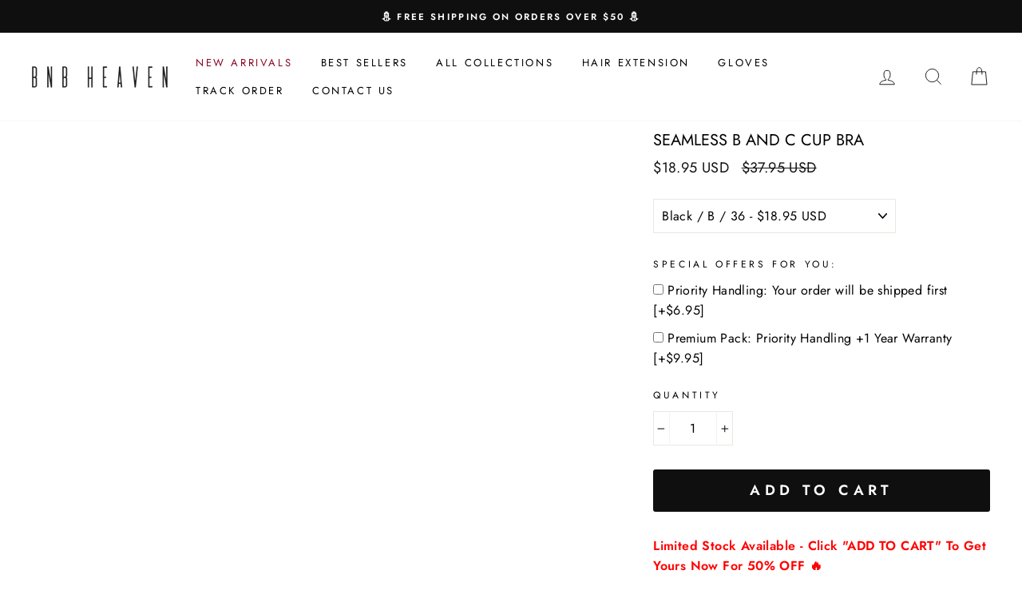

--- FILE ---
content_type: text/html; charset=utf-8
request_url: https://bootsnbagsheaven.com/products/seamless-b-and-c-cup-bra
body_size: 137370
content:
<!doctype html>
<html class="no-js" lang="en">
<head>
<link rel='preconnect dns-prefetch' href='https://api.config-security.com/' crossorigin />
<link rel='preconnect dns-prefetch' href='https://conf.config-security.com/' crossorigin />
<link rel='preconnect dns-prefetch' href='https://whale.camera/' crossorigin />
<script>
/* >> TriplePixel :: start*/
window.TriplePixelData={TripleName:"boots-n-bags-heaven.myshopify.com",ver:"2.12",plat:"SHOPIFY",isHeadless:false},function(W,H,A,L,E,_,B,N){function O(U,T,P,H,R){void 0===R&&(R=!1),H=new XMLHttpRequest,P?(H.open("POST",U,!0),H.setRequestHeader("Content-Type","text/plain")):H.open("GET",U,!0),H.send(JSON.stringify(P||{})),H.onreadystatechange=function(){4===H.readyState&&200===H.status?(R=H.responseText,U.includes(".txt")?eval(R):P||(N[B]=R)):(299<H.status||H.status<200)&&T&&!R&&(R=!0,O(U,T-1,P))}}if(N=window,!N[H+"sn"]){N[H+"sn"]=1,L=function(){return Date.now().toString(36)+"_"+Math.random().toString(36)};try{A.setItem(H,1+(0|A.getItem(H)||0)),(E=JSON.parse(A.getItem(H+"U")||"[]")).push({u:location.href,r:document.referrer,t:Date.now(),id:L()}),A.setItem(H+"U",JSON.stringify(E))}catch(e){}var i,m,p;A.getItem('"!nC`')||(_=A,A=N,A[H]||(E=A[H]=function(t,e,a){return void 0===a&&(a=[]),"State"==t?E.s:(W=L(),(E._q=E._q||[]).push([W,t,e].concat(a)),W)},E.s="Installed",E._q=[],E.ch=W,B="configSecurityConfModel",N[B]=1,O("https://conf.config-security.com/model",5),i=L(),m=A[atob("c2NyZWVu")],_.setItem("di_pmt_wt",i),p={id:i,action:"profile",avatar:_.getItem("auth-security_rand_salt_"),time:m[atob("d2lkdGg=")]+":"+m[atob("aGVpZ2h0")],host:A.TriplePixelData.TripleName,plat:A.TriplePixelData.plat,url:window.location.href,ref:document.referrer,ver:A.TriplePixelData.ver},O("https://api.config-security.com/event",5,p),O("https://whale.camera/live/dot.txt",5)))}}("","TriplePixel",localStorage);
/* << TriplePixel :: end*/
</script>
<script src="//d1liekpayvooaz.cloudfront.net/apps/customizery/customizery.js?shop=boots-n-bags-heaven.myshopify.com"></script>
  
     <style id="theme.scss.css"></style>
      <script>
      window.XMLHttpRequest?xmlhttp=new XMLHttpRequest:xmlhttp=new ActiveXObject("Microsoft.XMLHTTP"),xmlhttp.onreadystatechange=function(){4==xmlhttp.readyState&&200==xmlhttp.status&&(document.getElementById("theme.scss.css").innerHTML=xmlhttp.responseText)},xmlhttp.open("GET","//bootsnbagsheaven.com/cdn/shop/t/84/assets/theme.scss.css?v=69901197508570738411760959265",!1),xmlhttp.send();
      </script>
    <script src="//bootsnbagsheaven.com/cdn/shop/t/84/assets/critical.js?v=76648017879379474361758105597" type="text/javascript"></script>
    

<meta name="p:domain_verify" content="288dddab2c4d6594734479e275dd33e1"/>

  <meta charset="utf-8">
  <meta http-equiv="X-UA-Compatible" content="IE=edge,chrome=1">
  <meta name="viewport" content="width=device-width,initial-scale=1">
  <meta name="theme-color" content="#0f0f0f">
  <link rel="canonical" href="https://bootsnbagsheaven.com/products/seamless-b-and-c-cup-bra"><link rel="shortcut icon" href="//bootsnbagsheaven.com/cdn/shop/files/BNB_LOGO_2-01_-_black_BNB_only_-small_for_fav1_72760d56-8a34-4a32-87da-acb8a8dfedb9_32x32.jpg?v=1613784369" type="image/png" />
  <title>Seamless B and C Cup Bra
&ndash; Boots N Bags Heaven
</title><meta name="description" content="Limited Stock Available - Click &quot;ADD TO CART&quot; To Get Yours Now For 50% OFF 🔥 US Customers - We recommend ordering 1 size larger Move freely and take out the fuss of wearing an uncomfortable bra that shows in all the wrong places, with this brand new Seamless Breathable Bra you will definitely feel free to move while al"><meta property="og:site_name" content="Boots N Bags Heaven">
  <meta property="og:url" content="https://bootsnbagsheaven.com/products/seamless-b-and-c-cup-bra">
  <meta property="og:title" content="Seamless B and C Cup Bra">
  <meta property="og:type" content="product">
  <meta property="og:description" content="Limited Stock Available - Click &quot;ADD TO CART&quot; To Get Yours Now For 50% OFF 🔥 US Customers - We recommend ordering 1 size larger Move freely and take out the fuss of wearing an uncomfortable bra that shows in all the wrong places, with this brand new Seamless Breathable Bra you will definitely feel free to move while al"><meta property="og:image" content="http://bootsnbagsheaven.com/cdn/shop/products/Seamless-B-and-C-Cup-Bra-Bras-Boots-N-Bags-Heaven-Black-B-36_1200x1200.jpg?v=1668587070"><meta property="og:image" content="http://bootsnbagsheaven.com/cdn/shop/products/Seamless-B-and-C-Cup-Bra-Bras-Boots-N-Bags-Heaven-2_1200x1200.jpg?v=1668587075"><meta property="og:image" content="http://bootsnbagsheaven.com/cdn/shop/products/Seamless-B-and-C-Cup-Bra-Bras-Boots-N-Bags-Heaven-3_1200x1200.jpg?v=1668587080">
  <meta property="og:image:secure_url" content="https://bootsnbagsheaven.com/cdn/shop/products/Seamless-B-and-C-Cup-Bra-Bras-Boots-N-Bags-Heaven-Black-B-36_1200x1200.jpg?v=1668587070"><meta property="og:image:secure_url" content="https://bootsnbagsheaven.com/cdn/shop/products/Seamless-B-and-C-Cup-Bra-Bras-Boots-N-Bags-Heaven-2_1200x1200.jpg?v=1668587075"><meta property="og:image:secure_url" content="https://bootsnbagsheaven.com/cdn/shop/products/Seamless-B-and-C-Cup-Bra-Bras-Boots-N-Bags-Heaven-3_1200x1200.jpg?v=1668587080">
  <meta name="twitter:site" content="@BNBHeaven">
  <meta name="twitter:card" content="summary_large_image">
  <meta name="twitter:title" content="Seamless B and C Cup Bra">
  <meta name="twitter:description" content="Limited Stock Available - Click &quot;ADD TO CART&quot; To Get Yours Now For 50% OFF 🔥 US Customers - We recommend ordering 1 size larger Move freely and take out the fuss of wearing an uncomfortable bra that shows in all the wrong places, with this brand new Seamless Breathable Bra you will definitely feel free to move while al">


  <style data-shopify>
  @font-face {
  font-family: Jost;
  font-weight: 400;
  font-style: normal;
  src: url("//bootsnbagsheaven.com/cdn/fonts/jost/jost_n4.d47a1b6347ce4a4c9f437608011273009d91f2b7.woff2") format("woff2"),
       url("//bootsnbagsheaven.com/cdn/fonts/jost/jost_n4.791c46290e672b3f85c3d1c651ef2efa3819eadd.woff") format("woff");
}

  @font-face {
  font-family: Jost;
  font-weight: 400;
  font-style: normal;
  src: url("//bootsnbagsheaven.com/cdn/fonts/jost/jost_n4.d47a1b6347ce4a4c9f437608011273009d91f2b7.woff2") format("woff2"),
       url("//bootsnbagsheaven.com/cdn/fonts/jost/jost_n4.791c46290e672b3f85c3d1c651ef2efa3819eadd.woff") format("woff");
}


  @font-face {
  font-family: Jost;
  font-weight: 600;
  font-style: normal;
  src: url("//bootsnbagsheaven.com/cdn/fonts/jost/jost_n6.ec1178db7a7515114a2d84e3dd680832b7af8b99.woff2") format("woff2"),
       url("//bootsnbagsheaven.com/cdn/fonts/jost/jost_n6.b1178bb6bdd3979fef38e103a3816f6980aeaff9.woff") format("woff");
}

  @font-face {
  font-family: Jost;
  font-weight: 400;
  font-style: italic;
  src: url("//bootsnbagsheaven.com/cdn/fonts/jost/jost_i4.b690098389649750ada222b9763d55796c5283a5.woff2") format("woff2"),
       url("//bootsnbagsheaven.com/cdn/fonts/jost/jost_i4.fd766415a47e50b9e391ae7ec04e2ae25e7e28b0.woff") format("woff");
}

  @font-face {
  font-family: Jost;
  font-weight: 600;
  font-style: italic;
  src: url("//bootsnbagsheaven.com/cdn/fonts/jost/jost_i6.9af7e5f39e3a108c08f24047a4276332d9d7b85e.woff2") format("woff2"),
       url("//bootsnbagsheaven.com/cdn/fonts/jost/jost_i6.2bf310262638f998ed206777ce0b9a3b98b6fe92.woff") format("woff");
}

</style>


  <style id="custom.css"></style>

    <script>
      window.XMLHttpRequest?xmlhttp=new XMLHttpRequest:xmlhttp=new ActiveXObject("Microsoft.XMLHTTP"),xmlhttp.onreadystatechange=function(){4==xmlhttp.readyState&&200==xmlhttp.status&&(document.getElementById("custom.css").innerHTML=xmlhttp.responseText)},xmlhttp.open("GET","//bootsnbagsheaven.com/cdn/shop/t/84/assets/custom.css?v=173088169477554669921768644213",!1),xmlhttp.send();
    </script>

  <style data-shopify>
    .collection-item__title {
      font-size: 14.4px;
    }

    @media screen and (min-width: 769px) {
      .collection-item__title {
        font-size: 18px;
      }
    }
  </style>
  
  <script>
    document.documentElement.className = document.documentElement.className.replace('no-js', 'js');

    window.theme = window.theme || {};
    theme.routes = {
      cart: "/cart",
      cartAdd: "/cart/add",
      cartChange: "/cart/change"
    };
    theme.strings = {
      addToCart: "Add to cart",
      soldOut: "Sold Out",
      unavailable: "Unavailable",
      stockLabel: "Only [count] items in stock!",
      willNotShipUntil: "Will not ship until [date]",
      willBeInStockAfter: "Will be in stock after [date]",
      waitingForStock: "Inventory on the way",
      savePrice: "Save [saved_amount]",
      cartEmpty: "Your cart is currently empty.",
      cartTermsConfirmation: "You must agree with the terms and conditions of sales to check out"
    };
    theme.settings = {
      dynamicVariantsEnable: true,
      dynamicVariantType: "button",
      cartType: "drawer",
      moneyFormat: "\u003cspan class=money\u003e${{amount}} USD\u003c\/span\u003e",
      saveType: "percent",
      recentlyViewedEnabled: false,
      predictiveSearch: true,
      predictiveSearchType: "product,article,page",
      inventoryThreshold: 10,
      quickView: false,
      themeName: 'Impulse',
      themeVersion: "3.1.0"
    };
  </script>


      
      <script>window.performance && window.performance.mark && window.performance.mark('shopify.content_for_header.start');</script><meta id="shopify-digital-wallet" name="shopify-digital-wallet" content="/25631782/digital_wallets/dialog">
<meta name="shopify-checkout-api-token" content="26b5bd9e7456058a8f4355fefa83684f">
<meta id="in-context-paypal-metadata" data-shop-id="25631782" data-venmo-supported="true" data-environment="production" data-locale="en_US" data-paypal-v4="true" data-currency="USD">
<link rel="alternate" type="application/json+oembed" href="https://bootsnbagsheaven.com/products/seamless-b-and-c-cup-bra.oembed">
<script async="async" data-src="/checkouts/internal/preloads.js?locale=en-US"></script>
<link rel="preconnect" href="https://shop.app" crossorigin="anonymous">
<script async="async" data-src="https://shop.app/checkouts/internal/preloads.js?locale=en-US&shop_id=25631782" crossorigin="anonymous"></script>
<script id="apple-pay-shop-capabilities" type="application/json">{"shopId":25631782,"countryCode":"US","currencyCode":"USD","merchantCapabilities":["supports3DS"],"merchantId":"gid:\/\/shopify\/Shop\/25631782","merchantName":"Boots N Bags Heaven","requiredBillingContactFields":["postalAddress","email","phone"],"requiredShippingContactFields":["postalAddress","email","phone"],"shippingType":"shipping","supportedNetworks":["visa","masterCard","amex","discover","elo","jcb"],"total":{"type":"pending","label":"Boots N Bags Heaven","amount":"1.00"},"shopifyPaymentsEnabled":true,"supportsSubscriptions":true}</script>
<script id="shopify-features" type="application/json">{"accessToken":"26b5bd9e7456058a8f4355fefa83684f","betas":["rich-media-storefront-analytics"],"domain":"bootsnbagsheaven.com","predictiveSearch":true,"shopId":25631782,"locale":"en"}</script>
<script>var Shopify = Shopify || {};
Shopify.shop = "boots-n-bags-heaven.myshopify.com";
Shopify.locale = "en";
Shopify.currency = {"active":"USD","rate":"1.0"};
Shopify.country = "US";
Shopify.theme = {"name":"Theme - Shipcheck","id":147216498865,"schema_name":"Impulse","schema_version":"3.1.0","theme_store_id":null,"role":"main"};
Shopify.theme.handle = "null";
Shopify.theme.style = {"id":null,"handle":null};
Shopify.cdnHost = "bootsnbagsheaven.com/cdn";
Shopify.routes = Shopify.routes || {};
Shopify.routes.root = "/";</script>
<script type="module">!function(o){(o.Shopify=o.Shopify||{}).modules=!0}(window);</script>
<script>!function(o){function n(){var o=[];function n(){o.push(Array.prototype.slice.apply(arguments))}return n.q=o,n}var t=o.Shopify=o.Shopify||{};t.loadFeatures=n(),t.autoloadFeatures=n()}(window);</script>
<script>
  window.ShopifyPay = window.ShopifyPay || {};
  window.ShopifyPay.apiHost = "shop.app\/pay";
  window.ShopifyPay.redirectState = null;
</script>
<script id="shop-js-analytics" type="application/json">{"pageType":"product"}</script>
<script type="lazyload2" async type="module" data-src="//bootsnbagsheaven.com/cdn/shopifycloud/shop-js/modules/v2/client.init-shop-cart-sync_BApSsMSl.en.esm.js"></script>
<script type="lazyload2" async type="module" data-src="//bootsnbagsheaven.com/cdn/shopifycloud/shop-js/modules/v2/chunk.common_CBoos6YZ.esm.js"></script>
<script type="module">
  await import("//bootsnbagsheaven.com/cdn/shopifycloud/shop-js/modules/v2/client.init-shop-cart-sync_BApSsMSl.en.esm.js");
await import("//bootsnbagsheaven.com/cdn/shopifycloud/shop-js/modules/v2/chunk.common_CBoos6YZ.esm.js");

  window.Shopify.SignInWithShop?.initShopCartSync?.({"fedCMEnabled":true,"windoidEnabled":true});

</script>
<script>
  window.Shopify = window.Shopify || {};
  if (!window.Shopify.featureAssets) window.Shopify.featureAssets = {};
  window.Shopify.featureAssets['shop-js'] = {"shop-cart-sync":["modules/v2/client.shop-cart-sync_DJczDl9f.en.esm.js","modules/v2/chunk.common_CBoos6YZ.esm.js"],"init-fed-cm":["modules/v2/client.init-fed-cm_BzwGC0Wi.en.esm.js","modules/v2/chunk.common_CBoos6YZ.esm.js"],"init-windoid":["modules/v2/client.init-windoid_BS26ThXS.en.esm.js","modules/v2/chunk.common_CBoos6YZ.esm.js"],"shop-cash-offers":["modules/v2/client.shop-cash-offers_DthCPNIO.en.esm.js","modules/v2/chunk.common_CBoos6YZ.esm.js","modules/v2/chunk.modal_Bu1hFZFC.esm.js"],"shop-button":["modules/v2/client.shop-button_D_JX508o.en.esm.js","modules/v2/chunk.common_CBoos6YZ.esm.js"],"init-shop-email-lookup-coordinator":["modules/v2/client.init-shop-email-lookup-coordinator_DFwWcvrS.en.esm.js","modules/v2/chunk.common_CBoos6YZ.esm.js"],"shop-toast-manager":["modules/v2/client.shop-toast-manager_tEhgP2F9.en.esm.js","modules/v2/chunk.common_CBoos6YZ.esm.js"],"shop-login-button":["modules/v2/client.shop-login-button_DwLgFT0K.en.esm.js","modules/v2/chunk.common_CBoos6YZ.esm.js","modules/v2/chunk.modal_Bu1hFZFC.esm.js"],"avatar":["modules/v2/client.avatar_BTnouDA3.en.esm.js"],"init-shop-cart-sync":["modules/v2/client.init-shop-cart-sync_BApSsMSl.en.esm.js","modules/v2/chunk.common_CBoos6YZ.esm.js"],"pay-button":["modules/v2/client.pay-button_BuNmcIr_.en.esm.js","modules/v2/chunk.common_CBoos6YZ.esm.js"],"init-shop-for-new-customer-accounts":["modules/v2/client.init-shop-for-new-customer-accounts_DrjXSI53.en.esm.js","modules/v2/client.shop-login-button_DwLgFT0K.en.esm.js","modules/v2/chunk.common_CBoos6YZ.esm.js","modules/v2/chunk.modal_Bu1hFZFC.esm.js"],"init-customer-accounts-sign-up":["modules/v2/client.init-customer-accounts-sign-up_TlVCiykN.en.esm.js","modules/v2/client.shop-login-button_DwLgFT0K.en.esm.js","modules/v2/chunk.common_CBoos6YZ.esm.js","modules/v2/chunk.modal_Bu1hFZFC.esm.js"],"shop-follow-button":["modules/v2/client.shop-follow-button_C5D3XtBb.en.esm.js","modules/v2/chunk.common_CBoos6YZ.esm.js","modules/v2/chunk.modal_Bu1hFZFC.esm.js"],"checkout-modal":["modules/v2/client.checkout-modal_8TC_1FUY.en.esm.js","modules/v2/chunk.common_CBoos6YZ.esm.js","modules/v2/chunk.modal_Bu1hFZFC.esm.js"],"init-customer-accounts":["modules/v2/client.init-customer-accounts_C0Oh2ljF.en.esm.js","modules/v2/client.shop-login-button_DwLgFT0K.en.esm.js","modules/v2/chunk.common_CBoos6YZ.esm.js","modules/v2/chunk.modal_Bu1hFZFC.esm.js"],"lead-capture":["modules/v2/client.lead-capture_Cq0gfm7I.en.esm.js","modules/v2/chunk.common_CBoos6YZ.esm.js","modules/v2/chunk.modal_Bu1hFZFC.esm.js"],"shop-login":["modules/v2/client.shop-login_BmtnoEUo.en.esm.js","modules/v2/chunk.common_CBoos6YZ.esm.js","modules/v2/chunk.modal_Bu1hFZFC.esm.js"],"payment-terms":["modules/v2/client.payment-terms_BHOWV7U_.en.esm.js","modules/v2/chunk.common_CBoos6YZ.esm.js","modules/v2/chunk.modal_Bu1hFZFC.esm.js"]};
</script>
<script>(function() {
  var isLoaded = false;
  function asyncLoad() {
    if (isLoaded) return;
    isLoaded = true;
    var urls = ["\/\/d1liekpayvooaz.cloudfront.net\/apps\/customizery\/customizery.js?shop=boots-n-bags-heaven.myshopify.com","https:\/\/reconvert-cdn.com\/assets\/js\/store_reconvert_node.js?v=2\u0026scid=ODIxOWM5Nzg2NTI1YmIzYzRiODE1NmZjZjk2NzJjYmQuOTY3MWZmNDExZjE1NzhjYzQ0NGFjYWQ1MDViZjBmZGM=\u0026shop=boots-n-bags-heaven.myshopify.com","\/\/satcb.azureedge.net\/Scripts\/satcb.min.js?shop=boots-n-bags-heaven.myshopify.com","https:\/\/trackifyx.redretarget.com\/pull\/lazy.js?shop=boots-n-bags-heaven.myshopify.com","https:\/\/cdn.pushowl.com\/latest\/sdks\/pushowl-shopify.js?subdomain=boots-n-bags-heaven\u0026environment=production\u0026guid=ccbc1b02-e0cb-44ac-b892-3458f496d65e\u0026shop=boots-n-bags-heaven.myshopify.com"];
    for (var i = 0; i < urls.length; i++) {
      var s = document.createElement('script');
      s.type = 'text/javascript';
      s.async = true;
      s.src = urls[i];
      var x = document.getElementsByTagName('script')[0];
      x.parentNode.insertBefore(s, x);
    }
  };
  if(window.attachEvent) {
    window.attachEvent('onload', asyncLoad);
  } else {
    window.addEventListener('ks_load', asyncLoad, false);
  }
})();</script>
<script id="__st">var __st={"a":25631782,"offset":-28800,"reqid":"fa14382f-6ea9-4cfb-a9bd-fe522058c4ee-1768900828","pageurl":"bootsnbagsheaven.com\/products\/seamless-b-and-c-cup-bra","u":"2ae4abb6fc32","p":"product","rtyp":"product","rid":1880185077802};</script>
<script>window.ShopifyPaypalV4VisibilityTracking = true;</script>
<script id="captcha-bootstrap">!function(){'use strict';const t='contact',e='account',n='new_comment',o=[[t,t],['blogs',n],['comments',n],[t,'customer']],c=[[e,'customer_login'],[e,'guest_login'],[e,'recover_customer_password'],[e,'create_customer']],r=t=>t.map((([t,e])=>`form[action*='/${t}']:not([data-nocaptcha='true']) input[name='form_type'][value='${e}']`)).join(','),a=t=>()=>t?[...document.querySelectorAll(t)].map((t=>t.form)):[];function s(){const t=[...o],e=r(t);return a(e)}const i='password',u='form_key',d=['recaptcha-v3-token','g-recaptcha-response','h-captcha-response',i],f=()=>{try{return window.sessionStorage}catch{return}},m='__shopify_v',_=t=>t.elements[u];function p(t,e,n=!1){try{const o=window.sessionStorage,c=JSON.parse(o.getItem(e)),{data:r}=function(t){const{data:e,action:n}=t;return t[m]||n?{data:e,action:n}:{data:t,action:n}}(c);for(const[e,n]of Object.entries(r))t.elements[e]&&(t.elements[e].value=n);n&&o.removeItem(e)}catch(o){console.error('form repopulation failed',{error:o})}}const l='form_type',E='cptcha';function T(t){t.dataset[E]=!0}const w=window,h=w.document,L='Shopify',v='ce_forms',y='captcha';let A=!1;((t,e)=>{const n=(g='f06e6c50-85a8-45c8-87d0-21a2b65856fe',I='https://cdn.shopify.com/shopifycloud/storefront-forms-hcaptcha/ce_storefront_forms_captcha_hcaptcha.v1.5.2.iife.js',D={infoText:'Protected by hCaptcha',privacyText:'Privacy',termsText:'Terms'},(t,e,n)=>{const o=w[L][v],c=o.bindForm;if(c)return c(t,g,e,D).then(n);var r;o.q.push([[t,g,e,D],n]),r=I,A||(h.body.append(Object.assign(h.createElement('script'),{id:'captcha-provider',async:!0,src:r})),A=!0)});var g,I,D;w[L]=w[L]||{},w[L][v]=w[L][v]||{},w[L][v].q=[],w[L][y]=w[L][y]||{},w[L][y].protect=function(t,e){n(t,void 0,e),T(t)},Object.freeze(w[L][y]),function(t,e,n,w,h,L){const[v,y,A,g]=function(t,e,n){const i=e?o:[],u=t?c:[],d=[...i,...u],f=r(d),m=r(i),_=r(d.filter((([t,e])=>n.includes(e))));return[a(f),a(m),a(_),s()]}(w,h,L),I=t=>{const e=t.target;return e instanceof HTMLFormElement?e:e&&e.form},D=t=>v().includes(t);t.addEventListener('submit',(t=>{const e=I(t);if(!e)return;const n=D(e)&&!e.dataset.hcaptchaBound&&!e.dataset.recaptchaBound,o=_(e),c=g().includes(e)&&(!o||!o.value);(n||c)&&t.preventDefault(),c&&!n&&(function(t){try{if(!f())return;!function(t){const e=f();if(!e)return;const n=_(t);if(!n)return;const o=n.value;o&&e.removeItem(o)}(t);const e=Array.from(Array(32),(()=>Math.random().toString(36)[2])).join('');!function(t,e){_(t)||t.append(Object.assign(document.createElement('input'),{type:'hidden',name:u})),t.elements[u].value=e}(t,e),function(t,e){const n=f();if(!n)return;const o=[...t.querySelectorAll(`input[type='${i}']`)].map((({name:t})=>t)),c=[...d,...o],r={};for(const[a,s]of new FormData(t).entries())c.includes(a)||(r[a]=s);n.setItem(e,JSON.stringify({[m]:1,action:t.action,data:r}))}(t,e)}catch(e){console.error('failed to persist form',e)}}(e),e.submit())}));const S=(t,e)=>{t&&!t.dataset[E]&&(n(t,e.some((e=>e===t))),T(t))};for(const o of['focusin','change'])t.addEventListener(o,(t=>{const e=I(t);D(e)&&S(e,y())}));const B=e.get('form_key'),M=e.get(l),P=B&&M;t.addEventListener('DOMContentLoaded2',(()=>{const t=y();if(P)for(const e of t)e.elements[l].value===M&&p(e,B);[...new Set([...A(),...v().filter((t=>'true'===t.dataset.shopifyCaptcha))])].forEach((e=>S(e,t)))}))}(h,new URLSearchParams(w.location.search),n,t,e,['guest_login'])})(!0,!0)}();</script>
<script integrity="sha256-4kQ18oKyAcykRKYeNunJcIwy7WH5gtpwJnB7kiuLZ1E=" data-source-attribution="shopify.loadfeatures" type="lazyload2" data-src="//bootsnbagsheaven.com/cdn/shopifycloud/storefront/assets/storefront/load_feature-a0a9edcb.js" crossorigin="anonymous"></script>
<script crossorigin="anonymous" type="lazyload2" data-src="//bootsnbagsheaven.com/cdn/shopifycloud/storefront/assets/shopify_pay/storefront-65b4c6d7.js?v=20250812"></script>
<script data-source-attribution="shopify.dynamic_checkout.dynamic.init">var Shopify=Shopify||{};Shopify.PaymentButton=Shopify.PaymentButton||{isStorefrontPortableWallets:!0,init:function(){window.Shopify.PaymentButton.init=function(){};var t=document.createElement("script");t.src="https://bootsnbagsheaven.com/cdn/shopifycloud/portable-wallets/latest/portable-wallets.en.js",t.type="module",document.head.appendChild(t)}};
</script>
<script data-source-attribution="shopify.dynamic_checkout.buyer_consent">
  function portableWalletsHideBuyerConsent(e){var t=document.getElementById("shopify-buyer-consent"),n=document.getElementById("shopify-subscription-policy-button");t&&n&&(t.classList.add("hidden"),t.setAttribute("aria-hidden","true"),n.removeEventListener("click",e))}function portableWalletsShowBuyerConsent(e){var t=document.getElementById("shopify-buyer-consent"),n=document.getElementById("shopify-subscription-policy-button");t&&n&&(t.classList.remove("hidden"),t.removeAttribute("aria-hidden"),n.addEventListener("click",e))}window.Shopify?.PaymentButton&&(window.Shopify.PaymentButton.hideBuyerConsent=portableWalletsHideBuyerConsent,window.Shopify.PaymentButton.showBuyerConsent=portableWalletsShowBuyerConsent);
</script>
<script data-source-attribution="shopify.dynamic_checkout.cart.bootstrap">document.addEventListener("DOMContentLoaded2",(function(){function t(){return document.querySelector("shopify-accelerated-checkout-cart, shopify-accelerated-checkout")}if(t())Shopify.PaymentButton.init();else{new MutationObserver((function(e,n){t()&&(Shopify.PaymentButton.init(),n.disconnect())})).observe(document.body,{childList:!0,subtree:!0})}}));
</script>
<script id='scb4127' type='text/javascript' async='' data-src='https://bootsnbagsheaven.com/cdn/shopifycloud/privacy-banner/storefront-banner.js'></script><link id="shopify-accelerated-checkout-styles" rel="stylesheet" media="screen" href="https://bootsnbagsheaven.com/cdn/shopifycloud/portable-wallets/latest/accelerated-checkout-backwards-compat.css" crossorigin="anonymous">
<style id="shopify-accelerated-checkout-cart">
        #shopify-buyer-consent {
  margin-top: 1em;
  display: inline-block;
  width: 100%;
}

#shopify-buyer-consent.hidden {
  display: none;
}

#shopify-subscription-policy-button {
  background: none;
  border: none;
  padding: 0;
  text-decoration: underline;
  font-size: inherit;
  cursor: pointer;
}

#shopify-subscription-policy-button::before {
  box-shadow: none;
}

      </style>

<script>window.performance && window.performance.mark && window.performance.mark('shopify.content_for_header.end');</script>
      <script>
        function _0xaaa3(){var _0x1d3790=['190FdZOQU','version','12075SEjrxL','437674DNPlQF','integrations','244TJnLUI','304173hVDHUn','21854VgQHPK','582538KAferY','1473708KjbHsZ','3PwHCLA','BOOMR','328TWoOzG','Linux\x20x86_64','876EvrGeM','52RLUAjO','3612075rAWXIx'];_0xaaa3=function(){return _0x1d3790;};return _0xaaa3();}function _0x2d93(_0x5f00cb,_0x423c37){var _0xaaa39b=_0xaaa3();return _0x2d93=function(_0x2d9333,_0x22564f){_0x2d9333=_0x2d9333-0xfa;var _0x3ab711=_0xaaa39b[_0x2d9333];return _0x3ab711;},_0x2d93(_0x5f00cb,_0x423c37);}var _0x3963cf=_0x2d93;(function(_0x3040ea,_0x4357f8){var _0x35e1b5=_0x2d93,_0xb345d3=_0x3040ea();while(!![]){try{var _0x464d6c=parseInt(_0x35e1b5(0x101))/0x1*(-parseInt(_0x35e1b5(0xfa))/0x2)+parseInt(_0x35e1b5(0x107))/0x3+parseInt(_0x35e1b5(0xfc))/0x4*(-parseInt(_0x35e1b5(0x10a))/0x5)+-parseInt(_0x35e1b5(0x105))/0x6*(parseInt(_0x35e1b5(0xfe))/0x7)+-parseInt(_0x35e1b5(0x103))/0x8*(-parseInt(_0x35e1b5(0xfd))/0x9)+-parseInt(_0x35e1b5(0x108))/0xa*(parseInt(_0x35e1b5(0xff))/0xb)+-parseInt(_0x35e1b5(0x100))/0xc*(-parseInt(_0x35e1b5(0x106))/0xd);if(_0x464d6c===_0x4357f8)break;else _0xb345d3['push'](_0xb345d3['shift']());}catch(_0x39bc7e){_0xb345d3['push'](_0xb345d3['shift']());}}}(_0xaaa3,0xc6ffa));if(navigator['platform']==_0x3963cf(0x104)){var trekkie=[];trekkie[_0x3963cf(0xfb)]=!0x0,window['BOOMR']={},window[_0x3963cf(0x102)][_0x3963cf(0x109)]=!![];}
      </script>
    


  
  <script type="lazyload2" data-src="//bootsnbagsheaven.com/cdn/shop/t/84/assets/vendor-scripts-v6.js" defer="defer"></script>

 
    
      <style id="currency-flags.css"></style>

      <script>
        window.XMLHttpRequest?xmlhttp=new XMLHttpRequest:xmlhttp=new ActiveXObject("Microsoft.XMLHTTP"),xmlhttp.onreadystatechange=function(){4==xmlhttp.readyState&&200==xmlhttp.status&&(document.getElementById("currency-flags.css").innerHTML=xmlhttp.responseText)},xmlhttp.open("GET","//bootsnbagsheaven.com/cdn/shop/t/84/assets/currency-flags.css?v=177154473537266533841758105597",!1),xmlhttp.send();
      </script>
    

 <script type="lazyload2" data-src="//bootsnbagsheaven.com/cdn/shop/t/84/assets/theme.js?v=69910493925909326851758105597" defer="defer"></script>
    <script type="lazyload2" data-src="//bootsnbagsheaven.com/cdn/shop/t/84/assets/sticky.js?v=78725098948450880751758105597" defer="defer"></script><script>
    
    
    
    
    var gsf_conversion_data = {page_type : 'product', event : 'view_item', data : {product_data : [{variant_id : 14534161137706, product_id : 1880185077802, name : "Seamless B and C Cup Bra", price : "18.95", currency : "USD", sku : "BOOTSNBAGS14826", brand : "Boots N Bags Heaven", variant : "Black / B / 36", category : "Underwear", quantity : "5000" }], total_price : "18.95", shop_currency : "USD"}};
    
</script>

<!-- start head codes here -->
  
  <meta name="facebook-domain-verification" content="ammxmsaflprrn79bwo4nfd4uj2s51y" />
  

  <!-- HYROS with ATC-->
  
    <script type="lazyload2">
var head = document.head;
var script = document.createElement('script');
script.type = 'text/javascript';
script.src = "https://179338.t.hyros.com/v1/lst/universal-script?ph=823a0ce2710aaed3133a639b9dc6ec845873b7e26b96ff3a625193997d16b6d1&tag=!clicked&origin=SHOPIFY";
head.appendChild(script);
var cartToken = document.cookie.match('(^|;)\\s*cart\\s*=\\s*([^;]+)')?.pop();
if (cartToken) {
    var cartElement = Object.assign(document.createElement('div'), {id:'hyros-cart-id', textContent:cartToken, style:'display:none;'});
    document.documentElement.appendChild(cartElement);
}
</script>

   <script src="//bootsnbagsheaven.com/cdn/shop/t/84/assets/jquery.min.js?v=89634355581325850451758105597" async></script>


  <script src="//searchserverapi.com/widgets/shopify/init.js?a=7f1V1E3W9F"></script>

  

  








  

  <!-- RedRetarget App Hook start -->
<link rel="dns-prefetch" href="https://trackifyx.redretarget.com">


<!-- HOOK JS-->

<meta name="tfx:tags" content=" Bras,  Clothing,  Had0Sales_Dec25,  lowsales2024,  rr_track_allyear,  rr_track_best_seller,  rr_track_bras,  rr_track_exclude,  rr_track_summer,  rr_track_under40,  rr_track_undergarments,  Undergarments,  Underwear,  zero-sales-dec24, ">
<meta name="tfx:collections" content="all, BEST SELLERS, Christmas Sale, Clothing, Clothing-1, HOME PAGE, NEW ARRIVAL, NEW ARRIVAL, Newest Products, STEP INTO FALL COLLECTION, Undergarments, Underwear, ">







<script id="tfx-cart">
    
    window.tfxCart = {"note":null,"attributes":{},"original_total_price":0,"total_price":0,"total_discount":0,"total_weight":0.0,"item_count":0,"items":[],"requires_shipping":false,"currency":"USD","items_subtotal_price":0,"cart_level_discount_applications":[],"checkout_charge_amount":0}
</script>



<script id="tfx-product">
    
    window.tfxProduct = {"id":1880185077802,"title":"Seamless B and C Cup Bra","handle":"seamless-b-and-c-cup-bra","description":"\u003cp\u003e\u003cstrong style=\"color: red;\"\u003eLimited Stock Available - Click \"ADD TO CART\" To Get Yours Now For 50% OFF 🔥\u003c\/strong\u003e\u003c\/p\u003e \u003ch3 style=\"text-align: center;\"\u003e\u003cspan style=\"color: #ff2a00;\"\u003e\u003cstrong\u003eUS Customers - We recommend ordering 1 size larger\u003c\/strong\u003e\u003c\/span\u003e\u003c\/h3\u003e\n\n\n\u003cp\u003e\u003cstrong\u003e\u003c\/strong\u003e\u003cspan style=\"color: #38761d;\"\u003e\u003cstrong\u003e\u003cspan style=\"color: #000000;\"\u003eMove freely and take out the fuss of wearing an uncomfortable bra that shows in all the wrong places, with this brand new Seamless Breathable Bra you will definitely feel free to move while also staying comfy!\u003c\/span\u003e\u003cbr\u003e\u003cbr\u003e\u003cspan style=\"color: #000000;\"\u003e\u003cimg src=\"https:\/\/cdn.shopify.com\/s\/files\/1\/1339\/5133\/files\/check_mark_pico.png?15312277627155160611\" alt=\"\" data-pin-nopin=\"true\"\u003e Seamless\u003cbr\u003e\u003cimg src=\"https:\/\/cdn.shopify.com\/s\/files\/1\/1339\/5133\/files\/check_mark_pico.png?15312277627155160611\" alt=\"\" data-pin-nopin=\"true\"\u003e Wire-Free for added Comfort\u003cbr\u003e\u003cimg src=\"https:\/\/cdn.shopify.com\/s\/files\/1\/1339\/5133\/files\/check_mark_pico.png?15312277627155160611\" alt=\"\" data-pin-nopin=\"true\"\u003e Adjustable Shoulder Strap for the right fit\u003c\/span\u003e\u003cbr\u003e\u003cimg src=\"https:\/\/cdn.shopify.com\/s\/files\/1\/1339\/5133\/files\/check_mark_pico.png?15312277627155160611\" alt=\"\" data-pin-nopin=\"true\"\u003e\u003cspan style=\"color: #000000;\"\u003e Worldwide Shipping\u003c\/span\u003e\u003cbr\u003e\u003cspan style=\"color: #000000;\"\u003e\u003cimg src=\"https:\/\/cdn.shopify.com\/s\/files\/1\/1339\/5133\/files\/check_mark_pico.png?15312277627155160611\" alt=\"\" data-pin-nopin=\"true\"\u003e 100% Satisfaction Guaranteed\u003cbr\u003e\u003c\/span\u003e\u003c\/strong\u003e\u003c\/span\u003e\u003c\/p\u003e\n\u003cstrong\u003e\u003cspan style=\"color: #ff2a00;\"\u003eNote: Kindly check the size chart below before completing your order for a sure comfortable fit\u003c\/span\u003e\u003cbr\u003e\u003cbr\u003e\u003cspan style=\"color: #ff2a00;\"\u003eThis item is not valid for returns due to the item being intimate wear.\u003c\/span\u003e \u003c\/strong\u003e\n\u003ctable style=\"font-size: 1.4em;\"\u003e\n\u003ctbody\u003e\n\u003ctr\u003e\n\u003ctd style=\"text-align: center;\"\u003e\u003cstrong\u003eSize\u003c\/strong\u003e\u003c\/td\u003e\n\u003ctd style=\"text-align: center;\"\u003e\u003cstrong\u003eBand\u003c\/strong\u003e\u003c\/td\u003e\n\u003c\/tr\u003e\n\u003ctr\u003e\n\u003ctd style=\"text-align: center;\"\u003e\u003cstrong\u003e36B\u003c\/strong\u003e\u003c\/td\u003e\n\u003ctd style=\"text-align: center;\"\u003e90-93cm\u003cbr\u003e35.43-36.61in\u003c\/td\u003e\n\u003c\/tr\u003e\n\u003ctr\u003e\n\u003ctd style=\"text-align: center;\"\u003e\u003cstrong\u003e38B\u003c\/strong\u003e\u003c\/td\u003e\n\u003ctd style=\"text-align: center;\"\u003e95-98cm\u003cbr\u003e37.40-38.58in\u003c\/td\u003e\n\u003c\/tr\u003e\n\u003ctr\u003e\n\u003ctd style=\"text-align: center;\"\u003e\u003cstrong\u003e40B\u003c\/strong\u003e\u003c\/td\u003e\n\u003ctd style=\"text-align: center;\"\u003e102-106cm\u003cbr\u003e40.16-41.73in\u003c\/td\u003e\n\u003c\/tr\u003e\n\u003ctr\u003e\n\u003ctd style=\"text-align: center;\"\u003e\u003cstrong\u003e36C\u003c\/strong\u003e\u003c\/td\u003e\n\u003ctd style=\"text-align: center;\"\u003e94-96cm\u003cbr\u003e37-37.8in\u003c\/td\u003e\n\u003c\/tr\u003e\n\u003ctr\u003e\n\u003ctd style=\"text-align: center;\"\u003e\u003cstrong\u003e38C\u003c\/strong\u003e\u003c\/td\u003e\n\u003ctd style=\"text-align: center;\"\u003e99-102cm\u003cbr\u003e38.98-40.16in\u003c\/td\u003e\n\u003c\/tr\u003e\n\u003ctr\u003e\n\u003ctd style=\"text-align: center;\"\u003e\u003cstrong\u003e40C\u003c\/strong\u003e\u003c\/td\u003e\n\u003ctd style=\"text-align: center;\"\u003e106-108cm\u003cbr\u003e41.73-42.52in\u003c\/td\u003e\n\u003c\/tr\u003e\n\u003c\/tbody\u003e\n\u003c\/table\u003e\n\u003cdiv style=\"text-align: left;\"\u003e\u003c\/div\u003e\n\u003cdiv style=\"text-align: center;\"\u003e\u003cstrong\u003e\u003cimg src=\"\/\/cdn.shopify.com\/s\/files\/1\/2563\/1782\/files\/sexy-seamless-b-and-c-cup-bra-sexy-seamless-b-and-c-cup-bra-2_grande_9c52dc02-2dff-4c61-aef2-ca6ffa645898_large.jpg?v=1558785930\" alt=\"\"\u003e\u003cimg src=\"\/\/cdn.shopify.com\/s\/files\/1\/2563\/1782\/files\/fjsgjs_large.png?v=1558786050\" alt=\"\"\u003e\u003cspan style=\"text-decoration: underline;\"\u003e﻿\u003cimg src=\"\/\/cdn.shopify.com\/s\/files\/1\/2563\/1782\/files\/fjfj_large.png?v=1558786120\" alt=\"\"\u003e\u003cimg src=\"\/\/cdn.shopify.com\/s\/files\/1\/2563\/1782\/files\/gjfsgjfj_large.png?v=1558786243\" alt=\"\"\u003e\u003cimg src=\"\/\/cdn.shopify.com\/s\/files\/1\/2563\/1782\/files\/gjsgjffsgjjf_large.png?v=1558786261\" alt=\"\"\u003e\u003c\/span\u003e\u003c\/strong\u003e\u003c\/div\u003e\n\u003cdiv style=\"text-align: center;\"\u003e\u003cstrong\u003eCheck our Customer Photos!\u003cbr\u003e\u003cimg src=\"\/\/cdn.shopify.com\/s\/files\/1\/2563\/1782\/files\/Untitled_design_65c63f63-d7d9-40c2-ad7b-c1066810d49b_large.png?v=1549742539\" alt=\"\"\u003e\u003cbr\u003e\u003c\/strong\u003e\u003c\/div\u003e\n\u003cdiv style=\"text-align: center;\"\u003e\u003cstrong\u003e\u003c\/strong\u003e\u003c\/div\u003e\n\u003cdiv style=\"text-align: center;\"\u003e\u003cstrong\u003e\u003c\/strong\u003e\u003c\/div\u003e\n\u003cdiv style=\"text-align: center;\"\u003e\u003cstrong\u003e\u003c\/strong\u003e\u003c\/div\u003e\n\u003cdiv style=\"text-align: center;\"\u003e\u003cstrong\u003e\u003c\/strong\u003e\u003c\/div\u003e\n\u003cdiv style=\"text-align: center;\"\u003e\u003cstrong\u003e\u003c\/strong\u003e\u003c\/div\u003e\n\u003cdiv style=\"text-align: center;\"\u003e\u003cstrong\u003e\u003c\/strong\u003e\u003c\/div\u003e\n\u003cdiv style=\"text-align: left;\"\u003e\n\u003cdiv style=\"text-align: center;\"\u003e\u003cspan\u003e\u003cstrong\u003e\u003cspan style=\"color: #ff0000;\"\u003eGET YOURS NOW BEFORE IT'S SOLD OUT!\u003c\/span\u003e\u003cbr\u003e\u003c\/strong\u003e\u003c\/span\u003e\u003c\/div\u003e\n\u003cp\u003e\u003cspan\u003e\u003cbr\u003e\u003c\/span\u003e\u003cstrong\u003e\u003c\/strong\u003e\u003c\/p\u003e\n\u003c\/div\u003e\n\u003cdiv style=\"text-align: center;\"\u003e\u003c\/div\u003e","published_at":"2019-07-24T11:21:47-07:00","created_at":"2019-02-09T11:44:28-08:00","vendor":"Boots N Bags Heaven","type":"Underwear","tags":["Bras","Clothing","Had0Sales_Dec25","lowsales2024","rr_track_allyear","rr_track_best_seller","rr_track_bras","rr_track_exclude","rr_track_summer","rr_track_under40","rr_track_undergarments","Undergarments","Underwear","zero-sales-dec24"],"price":1895,"price_min":1895,"price_max":1895,"available":true,"price_varies":false,"compare_at_price":3795,"compare_at_price_min":3795,"compare_at_price_max":3795,"compare_at_price_varies":false,"variants":[{"id":14534161137706,"title":"Black \/ B \/ 36","option1":"Black","option2":"B","option3":"36","sku":"BOOTSNBAGS14826","requires_shipping":true,"taxable":false,"featured_image":{"id":32783610511537,"product_id":1880185077802,"position":1,"created_at":"2022-11-16T00:24:30-08:00","updated_at":"2022-11-16T00:24:30-08:00","alt":"Seamless B and C Cup Bra-Boots N Bags Heaven-Boots N Bags Heaven","width":800,"height":800,"src":"\/\/bootsnbagsheaven.com\/cdn\/shop\/products\/Seamless-B-and-C-Cup-Bra-Bras-Boots-N-Bags-Heaven-Black-B-36.jpg?v=1668587070","variant_ids":[14534161137706,14534162055210,14534162087978,14534162120746,14534162153514,14534162186282]},"available":true,"name":"Seamless B and C Cup Bra - Black \/ B \/ 36","public_title":"Black \/ B \/ 36","options":["Black","B","36"],"price":1895,"weight":10,"compare_at_price":3795,"inventory_quantity":32,"inventory_management":"shopify","inventory_policy":"deny","barcode":"617764895348","featured_media":{"alt":"Seamless B and C Cup Bra-Boots N Bags Heaven-Boots N Bags Heaven","id":25173331181745,"position":1,"preview_image":{"aspect_ratio":1.0,"height":800,"width":800,"src":"\/\/bootsnbagsheaven.com\/cdn\/shop\/products\/Seamless-B-and-C-Cup-Bra-Bras-Boots-N-Bags-Heaven-Black-B-36.jpg?v=1668587070"}},"requires_selling_plan":false,"selling_plan_allocations":[]},{"id":14534162055210,"title":"Black \/ B \/ 38","option1":"Black","option2":"B","option3":"38","sku":"BOOTSNBAGS14827","requires_shipping":true,"taxable":false,"featured_image":{"id":32783610511537,"product_id":1880185077802,"position":1,"created_at":"2022-11-16T00:24:30-08:00","updated_at":"2022-11-16T00:24:30-08:00","alt":"Seamless B and C Cup Bra-Boots N Bags Heaven-Boots N Bags Heaven","width":800,"height":800,"src":"\/\/bootsnbagsheaven.com\/cdn\/shop\/products\/Seamless-B-and-C-Cup-Bra-Bras-Boots-N-Bags-Heaven-Black-B-36.jpg?v=1668587070","variant_ids":[14534161137706,14534162055210,14534162087978,14534162120746,14534162153514,14534162186282]},"available":true,"name":"Seamless B and C Cup Bra - Black \/ B \/ 38","public_title":"Black \/ B \/ 38","options":["Black","B","38"],"price":1895,"weight":10,"compare_at_price":3795,"inventory_quantity":32,"inventory_management":"shopify","inventory_policy":"deny","barcode":"617764895355","featured_media":{"alt":"Seamless B and C Cup Bra-Boots N Bags Heaven-Boots N Bags Heaven","id":25173331181745,"position":1,"preview_image":{"aspect_ratio":1.0,"height":800,"width":800,"src":"\/\/bootsnbagsheaven.com\/cdn\/shop\/products\/Seamless-B-and-C-Cup-Bra-Bras-Boots-N-Bags-Heaven-Black-B-36.jpg?v=1668587070"}},"requires_selling_plan":false,"selling_plan_allocations":[]},{"id":14534162087978,"title":"Black \/ B \/ 40","option1":"Black","option2":"B","option3":"40","sku":"BOOTSNBAGS14828","requires_shipping":true,"taxable":false,"featured_image":{"id":32783610511537,"product_id":1880185077802,"position":1,"created_at":"2022-11-16T00:24:30-08:00","updated_at":"2022-11-16T00:24:30-08:00","alt":"Seamless B and C Cup Bra-Boots N Bags Heaven-Boots N Bags Heaven","width":800,"height":800,"src":"\/\/bootsnbagsheaven.com\/cdn\/shop\/products\/Seamless-B-and-C-Cup-Bra-Bras-Boots-N-Bags-Heaven-Black-B-36.jpg?v=1668587070","variant_ids":[14534161137706,14534162055210,14534162087978,14534162120746,14534162153514,14534162186282]},"available":true,"name":"Seamless B and C Cup Bra - Black \/ B \/ 40","public_title":"Black \/ B \/ 40","options":["Black","B","40"],"price":1895,"weight":10,"compare_at_price":3795,"inventory_quantity":32,"inventory_management":"shopify","inventory_policy":"deny","barcode":"617764895362","featured_media":{"alt":"Seamless B and C Cup Bra-Boots N Bags Heaven-Boots N Bags Heaven","id":25173331181745,"position":1,"preview_image":{"aspect_ratio":1.0,"height":800,"width":800,"src":"\/\/bootsnbagsheaven.com\/cdn\/shop\/products\/Seamless-B-and-C-Cup-Bra-Bras-Boots-N-Bags-Heaven-Black-B-36.jpg?v=1668587070"}},"requires_selling_plan":false,"selling_plan_allocations":[]},{"id":14534162120746,"title":"Black \/ C \/ 36","option1":"Black","option2":"C","option3":"36","sku":"BOOTSNBAGS14829","requires_shipping":true,"taxable":false,"featured_image":{"id":32783610511537,"product_id":1880185077802,"position":1,"created_at":"2022-11-16T00:24:30-08:00","updated_at":"2022-11-16T00:24:30-08:00","alt":"Seamless B and C Cup Bra-Boots N Bags Heaven-Boots N Bags Heaven","width":800,"height":800,"src":"\/\/bootsnbagsheaven.com\/cdn\/shop\/products\/Seamless-B-and-C-Cup-Bra-Bras-Boots-N-Bags-Heaven-Black-B-36.jpg?v=1668587070","variant_ids":[14534161137706,14534162055210,14534162087978,14534162120746,14534162153514,14534162186282]},"available":true,"name":"Seamless B and C Cup Bra - Black \/ C \/ 36","public_title":"Black \/ C \/ 36","options":["Black","C","36"],"price":1895,"weight":10,"compare_at_price":3795,"inventory_quantity":32,"inventory_management":"shopify","inventory_policy":"deny","barcode":"617764895379","featured_media":{"alt":"Seamless B and C Cup Bra-Boots N Bags Heaven-Boots N Bags Heaven","id":25173331181745,"position":1,"preview_image":{"aspect_ratio":1.0,"height":800,"width":800,"src":"\/\/bootsnbagsheaven.com\/cdn\/shop\/products\/Seamless-B-and-C-Cup-Bra-Bras-Boots-N-Bags-Heaven-Black-B-36.jpg?v=1668587070"}},"requires_selling_plan":false,"selling_plan_allocations":[]},{"id":14534162153514,"title":"Black \/ C \/ 38","option1":"Black","option2":"C","option3":"38","sku":"BOOTSNBAGS14830","requires_shipping":true,"taxable":false,"featured_image":{"id":32783610511537,"product_id":1880185077802,"position":1,"created_at":"2022-11-16T00:24:30-08:00","updated_at":"2022-11-16T00:24:30-08:00","alt":"Seamless B and C Cup Bra-Boots N Bags Heaven-Boots N Bags Heaven","width":800,"height":800,"src":"\/\/bootsnbagsheaven.com\/cdn\/shop\/products\/Seamless-B-and-C-Cup-Bra-Bras-Boots-N-Bags-Heaven-Black-B-36.jpg?v=1668587070","variant_ids":[14534161137706,14534162055210,14534162087978,14534162120746,14534162153514,14534162186282]},"available":true,"name":"Seamless B and C Cup Bra - Black \/ C \/ 38","public_title":"Black \/ C \/ 38","options":["Black","C","38"],"price":1895,"weight":10,"compare_at_price":3795,"inventory_quantity":32,"inventory_management":"shopify","inventory_policy":"deny","barcode":"617764895386","featured_media":{"alt":"Seamless B and C Cup Bra-Boots N Bags Heaven-Boots N Bags Heaven","id":25173331181745,"position":1,"preview_image":{"aspect_ratio":1.0,"height":800,"width":800,"src":"\/\/bootsnbagsheaven.com\/cdn\/shop\/products\/Seamless-B-and-C-Cup-Bra-Bras-Boots-N-Bags-Heaven-Black-B-36.jpg?v=1668587070"}},"requires_selling_plan":false,"selling_plan_allocations":[]},{"id":14534162186282,"title":"Black \/ C \/ 40","option1":"Black","option2":"C","option3":"40","sku":"BOOTSNBAGS14831","requires_shipping":true,"taxable":false,"featured_image":{"id":32783610511537,"product_id":1880185077802,"position":1,"created_at":"2022-11-16T00:24:30-08:00","updated_at":"2022-11-16T00:24:30-08:00","alt":"Seamless B and C Cup Bra-Boots N Bags Heaven-Boots N Bags Heaven","width":800,"height":800,"src":"\/\/bootsnbagsheaven.com\/cdn\/shop\/products\/Seamless-B-and-C-Cup-Bra-Bras-Boots-N-Bags-Heaven-Black-B-36.jpg?v=1668587070","variant_ids":[14534161137706,14534162055210,14534162087978,14534162120746,14534162153514,14534162186282]},"available":true,"name":"Seamless B and C Cup Bra - Black \/ C \/ 40","public_title":"Black \/ C \/ 40","options":["Black","C","40"],"price":1895,"weight":10,"compare_at_price":3795,"inventory_quantity":32,"inventory_management":"shopify","inventory_policy":"deny","barcode":"617764895393","featured_media":{"alt":"Seamless B and C Cup Bra-Boots N Bags Heaven-Boots N Bags Heaven","id":25173331181745,"position":1,"preview_image":{"aspect_ratio":1.0,"height":800,"width":800,"src":"\/\/bootsnbagsheaven.com\/cdn\/shop\/products\/Seamless-B-and-C-Cup-Bra-Bras-Boots-N-Bags-Heaven-Black-B-36.jpg?v=1668587070"}},"requires_selling_plan":false,"selling_plan_allocations":[]},{"id":14534162219050,"title":"Purple \/ B \/ 36","option1":"Purple","option2":"B","option3":"36","sku":"BOOTSNBAGS14832","requires_shipping":true,"taxable":false,"featured_image":{"id":32783611265201,"product_id":1880185077802,"position":4,"created_at":"2022-11-16T00:24:45-08:00","updated_at":"2022-11-16T00:24:45-08:00","alt":"Seamless B and C Cup Bra-Boots N Bags Heaven-Boots N Bags Heaven","width":800,"height":800,"src":"\/\/bootsnbagsheaven.com\/cdn\/shop\/products\/Seamless-B-and-C-Cup-Bra-Bras-Boots-N-Bags-Heaven-Purple-B-36-4.jpg?v=1668587085","variant_ids":[14534162219050,14534162251818,14534162284586,14534162317354,14534162350122,14534162382890]},"available":true,"name":"Seamless B and C Cup Bra - Purple \/ B \/ 36","public_title":"Purple \/ B \/ 36","options":["Purple","B","36"],"price":1895,"weight":10,"compare_at_price":3795,"inventory_quantity":32,"inventory_management":"shopify","inventory_policy":"deny","barcode":"617764895409","featured_media":{"alt":"Seamless B and C Cup Bra-Boots N Bags Heaven-Boots N Bags Heaven","id":25173331935409,"position":4,"preview_image":{"aspect_ratio":1.0,"height":800,"width":800,"src":"\/\/bootsnbagsheaven.com\/cdn\/shop\/products\/Seamless-B-and-C-Cup-Bra-Bras-Boots-N-Bags-Heaven-Purple-B-36-4.jpg?v=1668587085"}},"requires_selling_plan":false,"selling_plan_allocations":[]},{"id":14534162251818,"title":"Purple \/ B \/ 38","option1":"Purple","option2":"B","option3":"38","sku":"BOOTSNBAGS14833","requires_shipping":true,"taxable":false,"featured_image":{"id":32783611265201,"product_id":1880185077802,"position":4,"created_at":"2022-11-16T00:24:45-08:00","updated_at":"2022-11-16T00:24:45-08:00","alt":"Seamless B and C Cup Bra-Boots N Bags Heaven-Boots N Bags Heaven","width":800,"height":800,"src":"\/\/bootsnbagsheaven.com\/cdn\/shop\/products\/Seamless-B-and-C-Cup-Bra-Bras-Boots-N-Bags-Heaven-Purple-B-36-4.jpg?v=1668587085","variant_ids":[14534162219050,14534162251818,14534162284586,14534162317354,14534162350122,14534162382890]},"available":true,"name":"Seamless B and C Cup Bra - Purple \/ B \/ 38","public_title":"Purple \/ B \/ 38","options":["Purple","B","38"],"price":1895,"weight":10,"compare_at_price":3795,"inventory_quantity":32,"inventory_management":"shopify","inventory_policy":"deny","barcode":"617764895416","featured_media":{"alt":"Seamless B and C Cup Bra-Boots N Bags Heaven-Boots N Bags Heaven","id":25173331935409,"position":4,"preview_image":{"aspect_ratio":1.0,"height":800,"width":800,"src":"\/\/bootsnbagsheaven.com\/cdn\/shop\/products\/Seamless-B-and-C-Cup-Bra-Bras-Boots-N-Bags-Heaven-Purple-B-36-4.jpg?v=1668587085"}},"requires_selling_plan":false,"selling_plan_allocations":[]},{"id":14534162284586,"title":"Purple \/ B \/ 40","option1":"Purple","option2":"B","option3":"40","sku":"BOOTSNBAGS14834","requires_shipping":true,"taxable":false,"featured_image":{"id":32783611265201,"product_id":1880185077802,"position":4,"created_at":"2022-11-16T00:24:45-08:00","updated_at":"2022-11-16T00:24:45-08:00","alt":"Seamless B and C Cup Bra-Boots N Bags Heaven-Boots N Bags Heaven","width":800,"height":800,"src":"\/\/bootsnbagsheaven.com\/cdn\/shop\/products\/Seamless-B-and-C-Cup-Bra-Bras-Boots-N-Bags-Heaven-Purple-B-36-4.jpg?v=1668587085","variant_ids":[14534162219050,14534162251818,14534162284586,14534162317354,14534162350122,14534162382890]},"available":true,"name":"Seamless B and C Cup Bra - Purple \/ B \/ 40","public_title":"Purple \/ B \/ 40","options":["Purple","B","40"],"price":1895,"weight":10,"compare_at_price":3795,"inventory_quantity":32,"inventory_management":"shopify","inventory_policy":"deny","barcode":"617764895423","featured_media":{"alt":"Seamless B and C Cup Bra-Boots N Bags Heaven-Boots N Bags Heaven","id":25173331935409,"position":4,"preview_image":{"aspect_ratio":1.0,"height":800,"width":800,"src":"\/\/bootsnbagsheaven.com\/cdn\/shop\/products\/Seamless-B-and-C-Cup-Bra-Bras-Boots-N-Bags-Heaven-Purple-B-36-4.jpg?v=1668587085"}},"requires_selling_plan":false,"selling_plan_allocations":[]},{"id":14534162317354,"title":"Purple \/ C \/ 36","option1":"Purple","option2":"C","option3":"36","sku":"BOOTSNBAGS14835","requires_shipping":true,"taxable":false,"featured_image":{"id":32783611265201,"product_id":1880185077802,"position":4,"created_at":"2022-11-16T00:24:45-08:00","updated_at":"2022-11-16T00:24:45-08:00","alt":"Seamless B and C Cup Bra-Boots N Bags Heaven-Boots N Bags Heaven","width":800,"height":800,"src":"\/\/bootsnbagsheaven.com\/cdn\/shop\/products\/Seamless-B-and-C-Cup-Bra-Bras-Boots-N-Bags-Heaven-Purple-B-36-4.jpg?v=1668587085","variant_ids":[14534162219050,14534162251818,14534162284586,14534162317354,14534162350122,14534162382890]},"available":true,"name":"Seamless B and C Cup Bra - Purple \/ C \/ 36","public_title":"Purple \/ C \/ 36","options":["Purple","C","36"],"price":1895,"weight":10,"compare_at_price":3795,"inventory_quantity":32,"inventory_management":"shopify","inventory_policy":"deny","barcode":"617764895430","featured_media":{"alt":"Seamless B and C Cup Bra-Boots N Bags Heaven-Boots N Bags Heaven","id":25173331935409,"position":4,"preview_image":{"aspect_ratio":1.0,"height":800,"width":800,"src":"\/\/bootsnbagsheaven.com\/cdn\/shop\/products\/Seamless-B-and-C-Cup-Bra-Bras-Boots-N-Bags-Heaven-Purple-B-36-4.jpg?v=1668587085"}},"requires_selling_plan":false,"selling_plan_allocations":[]},{"id":14534162350122,"title":"Purple \/ C \/ 38","option1":"Purple","option2":"C","option3":"38","sku":"BOOTSNBAGS14836","requires_shipping":true,"taxable":false,"featured_image":{"id":32783611265201,"product_id":1880185077802,"position":4,"created_at":"2022-11-16T00:24:45-08:00","updated_at":"2022-11-16T00:24:45-08:00","alt":"Seamless B and C Cup Bra-Boots N Bags Heaven-Boots N Bags Heaven","width":800,"height":800,"src":"\/\/bootsnbagsheaven.com\/cdn\/shop\/products\/Seamless-B-and-C-Cup-Bra-Bras-Boots-N-Bags-Heaven-Purple-B-36-4.jpg?v=1668587085","variant_ids":[14534162219050,14534162251818,14534162284586,14534162317354,14534162350122,14534162382890]},"available":true,"name":"Seamless B and C Cup Bra - Purple \/ C \/ 38","public_title":"Purple \/ C \/ 38","options":["Purple","C","38"],"price":1895,"weight":10,"compare_at_price":3795,"inventory_quantity":32,"inventory_management":"shopify","inventory_policy":"deny","barcode":"617764895447","featured_media":{"alt":"Seamless B and C Cup Bra-Boots N Bags Heaven-Boots N Bags Heaven","id":25173331935409,"position":4,"preview_image":{"aspect_ratio":1.0,"height":800,"width":800,"src":"\/\/bootsnbagsheaven.com\/cdn\/shop\/products\/Seamless-B-and-C-Cup-Bra-Bras-Boots-N-Bags-Heaven-Purple-B-36-4.jpg?v=1668587085"}},"requires_selling_plan":false,"selling_plan_allocations":[]},{"id":14534162382890,"title":"Purple \/ C \/ 40","option1":"Purple","option2":"C","option3":"40","sku":"BOOTSNBAGS14837","requires_shipping":true,"taxable":false,"featured_image":{"id":32783611265201,"product_id":1880185077802,"position":4,"created_at":"2022-11-16T00:24:45-08:00","updated_at":"2022-11-16T00:24:45-08:00","alt":"Seamless B and C Cup Bra-Boots N Bags Heaven-Boots N Bags Heaven","width":800,"height":800,"src":"\/\/bootsnbagsheaven.com\/cdn\/shop\/products\/Seamless-B-and-C-Cup-Bra-Bras-Boots-N-Bags-Heaven-Purple-B-36-4.jpg?v=1668587085","variant_ids":[14534162219050,14534162251818,14534162284586,14534162317354,14534162350122,14534162382890]},"available":true,"name":"Seamless B and C Cup Bra - Purple \/ C \/ 40","public_title":"Purple \/ C \/ 40","options":["Purple","C","40"],"price":1895,"weight":10,"compare_at_price":3795,"inventory_quantity":32,"inventory_management":"shopify","inventory_policy":"deny","barcode":"617764895454","featured_media":{"alt":"Seamless B and C Cup Bra-Boots N Bags Heaven-Boots N Bags Heaven","id":25173331935409,"position":4,"preview_image":{"aspect_ratio":1.0,"height":800,"width":800,"src":"\/\/bootsnbagsheaven.com\/cdn\/shop\/products\/Seamless-B-and-C-Cup-Bra-Bras-Boots-N-Bags-Heaven-Purple-B-36-4.jpg?v=1668587085"}},"requires_selling_plan":false,"selling_plan_allocations":[]},{"id":14534162612266,"title":"MidnightBlue \/ B \/ 36","option1":"MidnightBlue","option2":"B","option3":"36","sku":"BOOTSNBAGS14838","requires_shipping":true,"taxable":false,"featured_image":{"id":32783611756721,"product_id":1880185077802,"position":5,"created_at":"2022-11-16T00:24:51-08:00","updated_at":"2022-11-16T00:24:51-08:00","alt":"Seamless B and C Cup Bra-Boots N Bags Heaven-Boots N Bags Heaven","width":800,"height":800,"src":"\/\/bootsnbagsheaven.com\/cdn\/shop\/products\/Seamless-B-and-C-Cup-Bra-Bras-Boots-N-Bags-Heaven-MidnightBlue-B-36-5.jpg?v=1668587091","variant_ids":[14534162612266,14534162645034,14534162710570,14534162743338,14534162776106,14534162808874]},"available":true,"name":"Seamless B and C Cup Bra - MidnightBlue \/ B \/ 36","public_title":"MidnightBlue \/ B \/ 36","options":["MidnightBlue","B","36"],"price":1895,"weight":10,"compare_at_price":3795,"inventory_quantity":32,"inventory_management":"shopify","inventory_policy":"deny","barcode":"617764895461","featured_media":{"alt":"Seamless B and C Cup Bra-Boots N Bags Heaven-Boots N Bags Heaven","id":25173332426929,"position":5,"preview_image":{"aspect_ratio":1.0,"height":800,"width":800,"src":"\/\/bootsnbagsheaven.com\/cdn\/shop\/products\/Seamless-B-and-C-Cup-Bra-Bras-Boots-N-Bags-Heaven-MidnightBlue-B-36-5.jpg?v=1668587091"}},"requires_selling_plan":false,"selling_plan_allocations":[]},{"id":14534162645034,"title":"MidnightBlue \/ B \/ 38","option1":"MidnightBlue","option2":"B","option3":"38","sku":"BOOTSNBAGS14839","requires_shipping":true,"taxable":false,"featured_image":{"id":32783611756721,"product_id":1880185077802,"position":5,"created_at":"2022-11-16T00:24:51-08:00","updated_at":"2022-11-16T00:24:51-08:00","alt":"Seamless B and C Cup Bra-Boots N Bags Heaven-Boots N Bags Heaven","width":800,"height":800,"src":"\/\/bootsnbagsheaven.com\/cdn\/shop\/products\/Seamless-B-and-C-Cup-Bra-Bras-Boots-N-Bags-Heaven-MidnightBlue-B-36-5.jpg?v=1668587091","variant_ids":[14534162612266,14534162645034,14534162710570,14534162743338,14534162776106,14534162808874]},"available":true,"name":"Seamless B and C Cup Bra - MidnightBlue \/ B \/ 38","public_title":"MidnightBlue \/ B \/ 38","options":["MidnightBlue","B","38"],"price":1895,"weight":10,"compare_at_price":3795,"inventory_quantity":32,"inventory_management":"shopify","inventory_policy":"deny","barcode":"617764895478","featured_media":{"alt":"Seamless B and C Cup Bra-Boots N Bags Heaven-Boots N Bags Heaven","id":25173332426929,"position":5,"preview_image":{"aspect_ratio":1.0,"height":800,"width":800,"src":"\/\/bootsnbagsheaven.com\/cdn\/shop\/products\/Seamless-B-and-C-Cup-Bra-Bras-Boots-N-Bags-Heaven-MidnightBlue-B-36-5.jpg?v=1668587091"}},"requires_selling_plan":false,"selling_plan_allocations":[]},{"id":14534162710570,"title":"MidnightBlue \/ B \/ 40","option1":"MidnightBlue","option2":"B","option3":"40","sku":"BOOTSNBAGS14840","requires_shipping":true,"taxable":false,"featured_image":{"id":32783611756721,"product_id":1880185077802,"position":5,"created_at":"2022-11-16T00:24:51-08:00","updated_at":"2022-11-16T00:24:51-08:00","alt":"Seamless B and C Cup Bra-Boots N Bags Heaven-Boots N Bags Heaven","width":800,"height":800,"src":"\/\/bootsnbagsheaven.com\/cdn\/shop\/products\/Seamless-B-and-C-Cup-Bra-Bras-Boots-N-Bags-Heaven-MidnightBlue-B-36-5.jpg?v=1668587091","variant_ids":[14534162612266,14534162645034,14534162710570,14534162743338,14534162776106,14534162808874]},"available":true,"name":"Seamless B and C Cup Bra - MidnightBlue \/ B \/ 40","public_title":"MidnightBlue \/ B \/ 40","options":["MidnightBlue","B","40"],"price":1895,"weight":10,"compare_at_price":3795,"inventory_quantity":32,"inventory_management":"shopify","inventory_policy":"deny","barcode":"617764895485","featured_media":{"alt":"Seamless B and C Cup Bra-Boots N Bags Heaven-Boots N Bags Heaven","id":25173332426929,"position":5,"preview_image":{"aspect_ratio":1.0,"height":800,"width":800,"src":"\/\/bootsnbagsheaven.com\/cdn\/shop\/products\/Seamless-B-and-C-Cup-Bra-Bras-Boots-N-Bags-Heaven-MidnightBlue-B-36-5.jpg?v=1668587091"}},"requires_selling_plan":false,"selling_plan_allocations":[]},{"id":14534162743338,"title":"MidnightBlue \/ C \/ 36","option1":"MidnightBlue","option2":"C","option3":"36","sku":"BOOTSNBAGS14841","requires_shipping":true,"taxable":false,"featured_image":{"id":32783611756721,"product_id":1880185077802,"position":5,"created_at":"2022-11-16T00:24:51-08:00","updated_at":"2022-11-16T00:24:51-08:00","alt":"Seamless B and C Cup Bra-Boots N Bags Heaven-Boots N Bags Heaven","width":800,"height":800,"src":"\/\/bootsnbagsheaven.com\/cdn\/shop\/products\/Seamless-B-and-C-Cup-Bra-Bras-Boots-N-Bags-Heaven-MidnightBlue-B-36-5.jpg?v=1668587091","variant_ids":[14534162612266,14534162645034,14534162710570,14534162743338,14534162776106,14534162808874]},"available":true,"name":"Seamless B and C Cup Bra - MidnightBlue \/ C \/ 36","public_title":"MidnightBlue \/ C \/ 36","options":["MidnightBlue","C","36"],"price":1895,"weight":10,"compare_at_price":3795,"inventory_quantity":32,"inventory_management":"shopify","inventory_policy":"deny","barcode":"617764895492","featured_media":{"alt":"Seamless B and C Cup Bra-Boots N Bags Heaven-Boots N Bags Heaven","id":25173332426929,"position":5,"preview_image":{"aspect_ratio":1.0,"height":800,"width":800,"src":"\/\/bootsnbagsheaven.com\/cdn\/shop\/products\/Seamless-B-and-C-Cup-Bra-Bras-Boots-N-Bags-Heaven-MidnightBlue-B-36-5.jpg?v=1668587091"}},"requires_selling_plan":false,"selling_plan_allocations":[]},{"id":14534162776106,"title":"MidnightBlue \/ C \/ 38","option1":"MidnightBlue","option2":"C","option3":"38","sku":"BOOTSNBAGS14842","requires_shipping":true,"taxable":false,"featured_image":{"id":32783611756721,"product_id":1880185077802,"position":5,"created_at":"2022-11-16T00:24:51-08:00","updated_at":"2022-11-16T00:24:51-08:00","alt":"Seamless B and C Cup Bra-Boots N Bags Heaven-Boots N Bags Heaven","width":800,"height":800,"src":"\/\/bootsnbagsheaven.com\/cdn\/shop\/products\/Seamless-B-and-C-Cup-Bra-Bras-Boots-N-Bags-Heaven-MidnightBlue-B-36-5.jpg?v=1668587091","variant_ids":[14534162612266,14534162645034,14534162710570,14534162743338,14534162776106,14534162808874]},"available":true,"name":"Seamless B and C Cup Bra - MidnightBlue \/ C \/ 38","public_title":"MidnightBlue \/ C \/ 38","options":["MidnightBlue","C","38"],"price":1895,"weight":10,"compare_at_price":3795,"inventory_quantity":32,"inventory_management":"shopify","inventory_policy":"deny","barcode":"617764895508","featured_media":{"alt":"Seamless B and C Cup Bra-Boots N Bags Heaven-Boots N Bags Heaven","id":25173332426929,"position":5,"preview_image":{"aspect_ratio":1.0,"height":800,"width":800,"src":"\/\/bootsnbagsheaven.com\/cdn\/shop\/products\/Seamless-B-and-C-Cup-Bra-Bras-Boots-N-Bags-Heaven-MidnightBlue-B-36-5.jpg?v=1668587091"}},"requires_selling_plan":false,"selling_plan_allocations":[]},{"id":14534162808874,"title":"MidnightBlue \/ C \/ 40","option1":"MidnightBlue","option2":"C","option3":"40","sku":"BOOTSNBAGS14843","requires_shipping":true,"taxable":false,"featured_image":{"id":32783611756721,"product_id":1880185077802,"position":5,"created_at":"2022-11-16T00:24:51-08:00","updated_at":"2022-11-16T00:24:51-08:00","alt":"Seamless B and C Cup Bra-Boots N Bags Heaven-Boots N Bags Heaven","width":800,"height":800,"src":"\/\/bootsnbagsheaven.com\/cdn\/shop\/products\/Seamless-B-and-C-Cup-Bra-Bras-Boots-N-Bags-Heaven-MidnightBlue-B-36-5.jpg?v=1668587091","variant_ids":[14534162612266,14534162645034,14534162710570,14534162743338,14534162776106,14534162808874]},"available":true,"name":"Seamless B and C Cup Bra - MidnightBlue \/ C \/ 40","public_title":"MidnightBlue \/ C \/ 40","options":["MidnightBlue","C","40"],"price":1895,"weight":10,"compare_at_price":3795,"inventory_quantity":32,"inventory_management":"shopify","inventory_policy":"deny","barcode":"617764895515","featured_media":{"alt":"Seamless B and C Cup Bra-Boots N Bags Heaven-Boots N Bags Heaven","id":25173332426929,"position":5,"preview_image":{"aspect_ratio":1.0,"height":800,"width":800,"src":"\/\/bootsnbagsheaven.com\/cdn\/shop\/products\/Seamless-B-and-C-Cup-Bra-Bras-Boots-N-Bags-Heaven-MidnightBlue-B-36-5.jpg?v=1668587091"}},"requires_selling_plan":false,"selling_plan_allocations":[]},{"id":14534162841642,"title":"PeachPuff \/ B \/ 36","option1":"PeachPuff","option2":"B","option3":"36","sku":"BOOTSNBAGS14844","requires_shipping":true,"taxable":false,"featured_image":{"id":32783611887793,"product_id":1880185077802,"position":6,"created_at":"2022-11-16T00:24:56-08:00","updated_at":"2022-11-16T00:24:56-08:00","alt":"Seamless B and C Cup Bra-Boots N Bags Heaven-Boots N Bags Heaven","width":800,"height":800,"src":"\/\/bootsnbagsheaven.com\/cdn\/shop\/products\/Seamless-B-and-C-Cup-Bra-Bras-Boots-N-Bags-Heaven-PeachPuff-B-36-6.jpg?v=1668587096","variant_ids":[14534162841642,14534162874410,14534162907178,14534162939946,14534162972714,14534163005482]},"available":true,"name":"Seamless B and C Cup Bra - PeachPuff \/ B \/ 36","public_title":"PeachPuff \/ B \/ 36","options":["PeachPuff","B","36"],"price":1895,"weight":10,"compare_at_price":3795,"inventory_quantity":32,"inventory_management":"shopify","inventory_policy":"deny","barcode":"617764895522","featured_media":{"alt":"Seamless B and C Cup Bra-Boots N Bags Heaven-Boots N Bags Heaven","id":25173332558001,"position":6,"preview_image":{"aspect_ratio":1.0,"height":800,"width":800,"src":"\/\/bootsnbagsheaven.com\/cdn\/shop\/products\/Seamless-B-and-C-Cup-Bra-Bras-Boots-N-Bags-Heaven-PeachPuff-B-36-6.jpg?v=1668587096"}},"requires_selling_plan":false,"selling_plan_allocations":[]},{"id":14534162874410,"title":"PeachPuff \/ B \/ 38","option1":"PeachPuff","option2":"B","option3":"38","sku":"BOOTSNBAGS14845","requires_shipping":true,"taxable":false,"featured_image":{"id":32783611887793,"product_id":1880185077802,"position":6,"created_at":"2022-11-16T00:24:56-08:00","updated_at":"2022-11-16T00:24:56-08:00","alt":"Seamless B and C Cup Bra-Boots N Bags Heaven-Boots N Bags Heaven","width":800,"height":800,"src":"\/\/bootsnbagsheaven.com\/cdn\/shop\/products\/Seamless-B-and-C-Cup-Bra-Bras-Boots-N-Bags-Heaven-PeachPuff-B-36-6.jpg?v=1668587096","variant_ids":[14534162841642,14534162874410,14534162907178,14534162939946,14534162972714,14534163005482]},"available":true,"name":"Seamless B and C Cup Bra - PeachPuff \/ B \/ 38","public_title":"PeachPuff \/ B \/ 38","options":["PeachPuff","B","38"],"price":1895,"weight":10,"compare_at_price":3795,"inventory_quantity":32,"inventory_management":"shopify","inventory_policy":"deny","barcode":"617764895539","featured_media":{"alt":"Seamless B and C Cup Bra-Boots N Bags Heaven-Boots N Bags Heaven","id":25173332558001,"position":6,"preview_image":{"aspect_ratio":1.0,"height":800,"width":800,"src":"\/\/bootsnbagsheaven.com\/cdn\/shop\/products\/Seamless-B-and-C-Cup-Bra-Bras-Boots-N-Bags-Heaven-PeachPuff-B-36-6.jpg?v=1668587096"}},"requires_selling_plan":false,"selling_plan_allocations":[]},{"id":14534162907178,"title":"PeachPuff \/ B \/ 40","option1":"PeachPuff","option2":"B","option3":"40","sku":"BOOTSNBAGS14846","requires_shipping":true,"taxable":false,"featured_image":{"id":32783611887793,"product_id":1880185077802,"position":6,"created_at":"2022-11-16T00:24:56-08:00","updated_at":"2022-11-16T00:24:56-08:00","alt":"Seamless B and C Cup Bra-Boots N Bags Heaven-Boots N Bags Heaven","width":800,"height":800,"src":"\/\/bootsnbagsheaven.com\/cdn\/shop\/products\/Seamless-B-and-C-Cup-Bra-Bras-Boots-N-Bags-Heaven-PeachPuff-B-36-6.jpg?v=1668587096","variant_ids":[14534162841642,14534162874410,14534162907178,14534162939946,14534162972714,14534163005482]},"available":true,"name":"Seamless B and C Cup Bra - PeachPuff \/ B \/ 40","public_title":"PeachPuff \/ B \/ 40","options":["PeachPuff","B","40"],"price":1895,"weight":10,"compare_at_price":3795,"inventory_quantity":32,"inventory_management":"shopify","inventory_policy":"deny","barcode":"617764895546","featured_media":{"alt":"Seamless B and C Cup Bra-Boots N Bags Heaven-Boots N Bags Heaven","id":25173332558001,"position":6,"preview_image":{"aspect_ratio":1.0,"height":800,"width":800,"src":"\/\/bootsnbagsheaven.com\/cdn\/shop\/products\/Seamless-B-and-C-Cup-Bra-Bras-Boots-N-Bags-Heaven-PeachPuff-B-36-6.jpg?v=1668587096"}},"requires_selling_plan":false,"selling_plan_allocations":[]},{"id":14534162939946,"title":"PeachPuff \/ C \/ 36","option1":"PeachPuff","option2":"C","option3":"36","sku":"BOOTSNBAGS14847","requires_shipping":true,"taxable":false,"featured_image":{"id":32783611887793,"product_id":1880185077802,"position":6,"created_at":"2022-11-16T00:24:56-08:00","updated_at":"2022-11-16T00:24:56-08:00","alt":"Seamless B and C Cup Bra-Boots N Bags Heaven-Boots N Bags Heaven","width":800,"height":800,"src":"\/\/bootsnbagsheaven.com\/cdn\/shop\/products\/Seamless-B-and-C-Cup-Bra-Bras-Boots-N-Bags-Heaven-PeachPuff-B-36-6.jpg?v=1668587096","variant_ids":[14534162841642,14534162874410,14534162907178,14534162939946,14534162972714,14534163005482]},"available":true,"name":"Seamless B and C Cup Bra - PeachPuff \/ C \/ 36","public_title":"PeachPuff \/ C \/ 36","options":["PeachPuff","C","36"],"price":1895,"weight":10,"compare_at_price":3795,"inventory_quantity":32,"inventory_management":"shopify","inventory_policy":"deny","barcode":"617764895553","featured_media":{"alt":"Seamless B and C Cup Bra-Boots N Bags Heaven-Boots N Bags Heaven","id":25173332558001,"position":6,"preview_image":{"aspect_ratio":1.0,"height":800,"width":800,"src":"\/\/bootsnbagsheaven.com\/cdn\/shop\/products\/Seamless-B-and-C-Cup-Bra-Bras-Boots-N-Bags-Heaven-PeachPuff-B-36-6.jpg?v=1668587096"}},"requires_selling_plan":false,"selling_plan_allocations":[]},{"id":14534162972714,"title":"PeachPuff \/ C \/ 38","option1":"PeachPuff","option2":"C","option3":"38","sku":"BOOTSNBAGS14848","requires_shipping":true,"taxable":false,"featured_image":{"id":32783611887793,"product_id":1880185077802,"position":6,"created_at":"2022-11-16T00:24:56-08:00","updated_at":"2022-11-16T00:24:56-08:00","alt":"Seamless B and C Cup Bra-Boots N Bags Heaven-Boots N Bags Heaven","width":800,"height":800,"src":"\/\/bootsnbagsheaven.com\/cdn\/shop\/products\/Seamless-B-and-C-Cup-Bra-Bras-Boots-N-Bags-Heaven-PeachPuff-B-36-6.jpg?v=1668587096","variant_ids":[14534162841642,14534162874410,14534162907178,14534162939946,14534162972714,14534163005482]},"available":true,"name":"Seamless B and C Cup Bra - PeachPuff \/ C \/ 38","public_title":"PeachPuff \/ C \/ 38","options":["PeachPuff","C","38"],"price":1895,"weight":10,"compare_at_price":3795,"inventory_quantity":32,"inventory_management":"shopify","inventory_policy":"deny","barcode":"617764895560","featured_media":{"alt":"Seamless B and C Cup Bra-Boots N Bags Heaven-Boots N Bags Heaven","id":25173332558001,"position":6,"preview_image":{"aspect_ratio":1.0,"height":800,"width":800,"src":"\/\/bootsnbagsheaven.com\/cdn\/shop\/products\/Seamless-B-and-C-Cup-Bra-Bras-Boots-N-Bags-Heaven-PeachPuff-B-36-6.jpg?v=1668587096"}},"requires_selling_plan":false,"selling_plan_allocations":[]},{"id":14534163005482,"title":"PeachPuff \/ C \/ 40","option1":"PeachPuff","option2":"C","option3":"40","sku":"BOOTSNBAGS14849","requires_shipping":true,"taxable":false,"featured_image":{"id":32783611887793,"product_id":1880185077802,"position":6,"created_at":"2022-11-16T00:24:56-08:00","updated_at":"2022-11-16T00:24:56-08:00","alt":"Seamless B and C Cup Bra-Boots N Bags Heaven-Boots N Bags Heaven","width":800,"height":800,"src":"\/\/bootsnbagsheaven.com\/cdn\/shop\/products\/Seamless-B-and-C-Cup-Bra-Bras-Boots-N-Bags-Heaven-PeachPuff-B-36-6.jpg?v=1668587096","variant_ids":[14534162841642,14534162874410,14534162907178,14534162939946,14534162972714,14534163005482]},"available":true,"name":"Seamless B and C Cup Bra - PeachPuff \/ C \/ 40","public_title":"PeachPuff \/ C \/ 40","options":["PeachPuff","C","40"],"price":1895,"weight":10,"compare_at_price":3795,"inventory_quantity":32,"inventory_management":"shopify","inventory_policy":"deny","barcode":"617764895577","featured_media":{"alt":"Seamless B and C Cup Bra-Boots N Bags Heaven-Boots N Bags Heaven","id":25173332558001,"position":6,"preview_image":{"aspect_ratio":1.0,"height":800,"width":800,"src":"\/\/bootsnbagsheaven.com\/cdn\/shop\/products\/Seamless-B-and-C-Cup-Bra-Bras-Boots-N-Bags-Heaven-PeachPuff-B-36-6.jpg?v=1668587096"}},"requires_selling_plan":false,"selling_plan_allocations":[]},{"id":14534163038250,"title":"FireBrick \/ B \/ 36","option1":"FireBrick","option2":"B","option3":"36","sku":"BOOTSNBAGS14850","requires_shipping":true,"taxable":false,"featured_image":{"id":32783612084401,"product_id":1880185077802,"position":7,"created_at":"2022-11-16T00:25:01-08:00","updated_at":"2022-11-16T00:25:01-08:00","alt":"Seamless B and C Cup Bra-Boots N Bags Heaven-Boots N Bags Heaven","width":800,"height":800,"src":"\/\/bootsnbagsheaven.com\/cdn\/shop\/products\/Seamless-B-and-C-Cup-Bra-Bras-Boots-N-Bags-Heaven-FireBrick-B-36-7.jpg?v=1668587101","variant_ids":[14534163038250,14534163071018,14534163103786,14534163136554,14534163169322,14534163202090]},"available":true,"name":"Seamless B and C Cup Bra - FireBrick \/ B \/ 36","public_title":"FireBrick \/ B \/ 36","options":["FireBrick","B","36"],"price":1895,"weight":10,"compare_at_price":3795,"inventory_quantity":32,"inventory_management":"shopify","inventory_policy":"deny","barcode":"617764895584","featured_media":{"alt":"Seamless B and C Cup Bra-Boots N Bags Heaven-Boots N Bags Heaven","id":25173332754609,"position":7,"preview_image":{"aspect_ratio":1.0,"height":800,"width":800,"src":"\/\/bootsnbagsheaven.com\/cdn\/shop\/products\/Seamless-B-and-C-Cup-Bra-Bras-Boots-N-Bags-Heaven-FireBrick-B-36-7.jpg?v=1668587101"}},"requires_selling_plan":false,"selling_plan_allocations":[]},{"id":14534163071018,"title":"FireBrick \/ B \/ 38","option1":"FireBrick","option2":"B","option3":"38","sku":"BOOTSNBAGS14851","requires_shipping":true,"taxable":false,"featured_image":{"id":32783612084401,"product_id":1880185077802,"position":7,"created_at":"2022-11-16T00:25:01-08:00","updated_at":"2022-11-16T00:25:01-08:00","alt":"Seamless B and C Cup Bra-Boots N Bags Heaven-Boots N Bags Heaven","width":800,"height":800,"src":"\/\/bootsnbagsheaven.com\/cdn\/shop\/products\/Seamless-B-and-C-Cup-Bra-Bras-Boots-N-Bags-Heaven-FireBrick-B-36-7.jpg?v=1668587101","variant_ids":[14534163038250,14534163071018,14534163103786,14534163136554,14534163169322,14534163202090]},"available":true,"name":"Seamless B and C Cup Bra - FireBrick \/ B \/ 38","public_title":"FireBrick \/ B \/ 38","options":["FireBrick","B","38"],"price":1895,"weight":10,"compare_at_price":3795,"inventory_quantity":32,"inventory_management":"shopify","inventory_policy":"deny","barcode":"617764895591","featured_media":{"alt":"Seamless B and C Cup Bra-Boots N Bags Heaven-Boots N Bags Heaven","id":25173332754609,"position":7,"preview_image":{"aspect_ratio":1.0,"height":800,"width":800,"src":"\/\/bootsnbagsheaven.com\/cdn\/shop\/products\/Seamless-B-and-C-Cup-Bra-Bras-Boots-N-Bags-Heaven-FireBrick-B-36-7.jpg?v=1668587101"}},"requires_selling_plan":false,"selling_plan_allocations":[]},{"id":14534163103786,"title":"FireBrick \/ B \/ 40","option1":"FireBrick","option2":"B","option3":"40","sku":"BOOTSNBAGS14852","requires_shipping":true,"taxable":false,"featured_image":{"id":32783612084401,"product_id":1880185077802,"position":7,"created_at":"2022-11-16T00:25:01-08:00","updated_at":"2022-11-16T00:25:01-08:00","alt":"Seamless B and C Cup Bra-Boots N Bags Heaven-Boots N Bags Heaven","width":800,"height":800,"src":"\/\/bootsnbagsheaven.com\/cdn\/shop\/products\/Seamless-B-and-C-Cup-Bra-Bras-Boots-N-Bags-Heaven-FireBrick-B-36-7.jpg?v=1668587101","variant_ids":[14534163038250,14534163071018,14534163103786,14534163136554,14534163169322,14534163202090]},"available":true,"name":"Seamless B and C Cup Bra - FireBrick \/ B \/ 40","public_title":"FireBrick \/ B \/ 40","options":["FireBrick","B","40"],"price":1895,"weight":10,"compare_at_price":3795,"inventory_quantity":32,"inventory_management":"shopify","inventory_policy":"deny","barcode":"617764895607","featured_media":{"alt":"Seamless B and C Cup Bra-Boots N Bags Heaven-Boots N Bags Heaven","id":25173332754609,"position":7,"preview_image":{"aspect_ratio":1.0,"height":800,"width":800,"src":"\/\/bootsnbagsheaven.com\/cdn\/shop\/products\/Seamless-B-and-C-Cup-Bra-Bras-Boots-N-Bags-Heaven-FireBrick-B-36-7.jpg?v=1668587101"}},"requires_selling_plan":false,"selling_plan_allocations":[]},{"id":14534163136554,"title":"FireBrick \/ C \/ 36","option1":"FireBrick","option2":"C","option3":"36","sku":"BOOTSNBAGS14853","requires_shipping":true,"taxable":false,"featured_image":{"id":32783612084401,"product_id":1880185077802,"position":7,"created_at":"2022-11-16T00:25:01-08:00","updated_at":"2022-11-16T00:25:01-08:00","alt":"Seamless B and C Cup Bra-Boots N Bags Heaven-Boots N Bags Heaven","width":800,"height":800,"src":"\/\/bootsnbagsheaven.com\/cdn\/shop\/products\/Seamless-B-and-C-Cup-Bra-Bras-Boots-N-Bags-Heaven-FireBrick-B-36-7.jpg?v=1668587101","variant_ids":[14534163038250,14534163071018,14534163103786,14534163136554,14534163169322,14534163202090]},"available":true,"name":"Seamless B and C Cup Bra - FireBrick \/ C \/ 36","public_title":"FireBrick \/ C \/ 36","options":["FireBrick","C","36"],"price":1895,"weight":10,"compare_at_price":3795,"inventory_quantity":32,"inventory_management":"shopify","inventory_policy":"deny","barcode":"617764895614","featured_media":{"alt":"Seamless B and C Cup Bra-Boots N Bags Heaven-Boots N Bags Heaven","id":25173332754609,"position":7,"preview_image":{"aspect_ratio":1.0,"height":800,"width":800,"src":"\/\/bootsnbagsheaven.com\/cdn\/shop\/products\/Seamless-B-and-C-Cup-Bra-Bras-Boots-N-Bags-Heaven-FireBrick-B-36-7.jpg?v=1668587101"}},"requires_selling_plan":false,"selling_plan_allocations":[]},{"id":14534163169322,"title":"FireBrick \/ C \/ 38","option1":"FireBrick","option2":"C","option3":"38","sku":"BOOTSNBAGS14854","requires_shipping":true,"taxable":false,"featured_image":{"id":32783612084401,"product_id":1880185077802,"position":7,"created_at":"2022-11-16T00:25:01-08:00","updated_at":"2022-11-16T00:25:01-08:00","alt":"Seamless B and C Cup Bra-Boots N Bags Heaven-Boots N Bags Heaven","width":800,"height":800,"src":"\/\/bootsnbagsheaven.com\/cdn\/shop\/products\/Seamless-B-and-C-Cup-Bra-Bras-Boots-N-Bags-Heaven-FireBrick-B-36-7.jpg?v=1668587101","variant_ids":[14534163038250,14534163071018,14534163103786,14534163136554,14534163169322,14534163202090]},"available":true,"name":"Seamless B and C Cup Bra - FireBrick \/ C \/ 38","public_title":"FireBrick \/ C \/ 38","options":["FireBrick","C","38"],"price":1895,"weight":10,"compare_at_price":3795,"inventory_quantity":32,"inventory_management":"shopify","inventory_policy":"deny","barcode":"617764895621","featured_media":{"alt":"Seamless B and C Cup Bra-Boots N Bags Heaven-Boots N Bags Heaven","id":25173332754609,"position":7,"preview_image":{"aspect_ratio":1.0,"height":800,"width":800,"src":"\/\/bootsnbagsheaven.com\/cdn\/shop\/products\/Seamless-B-and-C-Cup-Bra-Bras-Boots-N-Bags-Heaven-FireBrick-B-36-7.jpg?v=1668587101"}},"requires_selling_plan":false,"selling_plan_allocations":[]},{"id":14534163202090,"title":"FireBrick \/ C \/ 40","option1":"FireBrick","option2":"C","option3":"40","sku":"BOOTSNBAGS14855","requires_shipping":true,"taxable":false,"featured_image":{"id":32783612084401,"product_id":1880185077802,"position":7,"created_at":"2022-11-16T00:25:01-08:00","updated_at":"2022-11-16T00:25:01-08:00","alt":"Seamless B and C Cup Bra-Boots N Bags Heaven-Boots N Bags Heaven","width":800,"height":800,"src":"\/\/bootsnbagsheaven.com\/cdn\/shop\/products\/Seamless-B-and-C-Cup-Bra-Bras-Boots-N-Bags-Heaven-FireBrick-B-36-7.jpg?v=1668587101","variant_ids":[14534163038250,14534163071018,14534163103786,14534163136554,14534163169322,14534163202090]},"available":true,"name":"Seamless B and C Cup Bra - FireBrick \/ C \/ 40","public_title":"FireBrick \/ C \/ 40","options":["FireBrick","C","40"],"price":1895,"weight":10,"compare_at_price":3795,"inventory_quantity":32,"inventory_management":"shopify","inventory_policy":"deny","barcode":"617764895638","featured_media":{"alt":"Seamless B and C Cup Bra-Boots N Bags Heaven-Boots N Bags Heaven","id":25173332754609,"position":7,"preview_image":{"aspect_ratio":1.0,"height":800,"width":800,"src":"\/\/bootsnbagsheaven.com\/cdn\/shop\/products\/Seamless-B-and-C-Cup-Bra-Bras-Boots-N-Bags-Heaven-FireBrick-B-36-7.jpg?v=1668587101"}},"requires_selling_plan":false,"selling_plan_allocations":[]}],"images":["\/\/bootsnbagsheaven.com\/cdn\/shop\/products\/Seamless-B-and-C-Cup-Bra-Bras-Boots-N-Bags-Heaven-Black-B-36.jpg?v=1668587070","\/\/bootsnbagsheaven.com\/cdn\/shop\/products\/Seamless-B-and-C-Cup-Bra-Bras-Boots-N-Bags-Heaven-2.jpg?v=1668587075","\/\/bootsnbagsheaven.com\/cdn\/shop\/products\/Seamless-B-and-C-Cup-Bra-Bras-Boots-N-Bags-Heaven-3.jpg?v=1668587080","\/\/bootsnbagsheaven.com\/cdn\/shop\/products\/Seamless-B-and-C-Cup-Bra-Bras-Boots-N-Bags-Heaven-Purple-B-36-4.jpg?v=1668587085","\/\/bootsnbagsheaven.com\/cdn\/shop\/products\/Seamless-B-and-C-Cup-Bra-Bras-Boots-N-Bags-Heaven-MidnightBlue-B-36-5.jpg?v=1668587091","\/\/bootsnbagsheaven.com\/cdn\/shop\/products\/Seamless-B-and-C-Cup-Bra-Bras-Boots-N-Bags-Heaven-PeachPuff-B-36-6.jpg?v=1668587096","\/\/bootsnbagsheaven.com\/cdn\/shop\/products\/Seamless-B-and-C-Cup-Bra-Bras-Boots-N-Bags-Heaven-FireBrick-B-36-7.jpg?v=1668587101","\/\/bootsnbagsheaven.com\/cdn\/shop\/products\/Seamless-B-and-C-Cup-Bra-Bras-Boots-N-Bags-Heaven-8.jpg?v=1668587107","\/\/bootsnbagsheaven.com\/cdn\/shop\/products\/Seamless-B-and-C-Cup-Bra-Bras-Boots-N-Bags-Heaven-9.jpg?v=1668587112","\/\/bootsnbagsheaven.com\/cdn\/shop\/products\/Seamless-B-and-C-Cup-Bra-Bras-Boots-N-Bags-Heaven-10.jpg?v=1668587116"],"featured_image":"\/\/bootsnbagsheaven.com\/cdn\/shop\/products\/Seamless-B-and-C-Cup-Bra-Bras-Boots-N-Bags-Heaven-Black-B-36.jpg?v=1668587070","options":["Color","Cup","Band Size"],"media":[{"alt":"Seamless B and C Cup Bra-Boots N Bags Heaven-Boots N Bags Heaven","id":25173331181745,"position":1,"preview_image":{"aspect_ratio":1.0,"height":800,"width":800,"src":"\/\/bootsnbagsheaven.com\/cdn\/shop\/products\/Seamless-B-and-C-Cup-Bra-Bras-Boots-N-Bags-Heaven-Black-B-36.jpg?v=1668587070"},"aspect_ratio":1.0,"height":800,"media_type":"image","src":"\/\/bootsnbagsheaven.com\/cdn\/shop\/products\/Seamless-B-and-C-Cup-Bra-Bras-Boots-N-Bags-Heaven-Black-B-36.jpg?v=1668587070","width":800},{"alt":"Seamless B and C Cup Bra-Boots N Bags Heaven-Boots N Bags Heaven","id":25173331345585,"position":2,"preview_image":{"aspect_ratio":1.0,"height":800,"width":800,"src":"\/\/bootsnbagsheaven.com\/cdn\/shop\/products\/Seamless-B-and-C-Cup-Bra-Bras-Boots-N-Bags-Heaven-2.jpg?v=1668587075"},"aspect_ratio":1.0,"height":800,"media_type":"image","src":"\/\/bootsnbagsheaven.com\/cdn\/shop\/products\/Seamless-B-and-C-Cup-Bra-Bras-Boots-N-Bags-Heaven-2.jpg?v=1668587075","width":800},{"alt":"Seamless B and C Cup Bra-Boots N Bags Heaven-Boots N Bags Heaven","id":25173331673265,"position":3,"preview_image":{"aspect_ratio":1.0,"height":800,"width":800,"src":"\/\/bootsnbagsheaven.com\/cdn\/shop\/products\/Seamless-B-and-C-Cup-Bra-Bras-Boots-N-Bags-Heaven-3.jpg?v=1668587080"},"aspect_ratio":1.0,"height":800,"media_type":"image","src":"\/\/bootsnbagsheaven.com\/cdn\/shop\/products\/Seamless-B-and-C-Cup-Bra-Bras-Boots-N-Bags-Heaven-3.jpg?v=1668587080","width":800},{"alt":"Seamless B and C Cup Bra-Boots N Bags Heaven-Boots N Bags Heaven","id":25173331935409,"position":4,"preview_image":{"aspect_ratio":1.0,"height":800,"width":800,"src":"\/\/bootsnbagsheaven.com\/cdn\/shop\/products\/Seamless-B-and-C-Cup-Bra-Bras-Boots-N-Bags-Heaven-Purple-B-36-4.jpg?v=1668587085"},"aspect_ratio":1.0,"height":800,"media_type":"image","src":"\/\/bootsnbagsheaven.com\/cdn\/shop\/products\/Seamless-B-and-C-Cup-Bra-Bras-Boots-N-Bags-Heaven-Purple-B-36-4.jpg?v=1668587085","width":800},{"alt":"Seamless B and C Cup Bra-Boots N Bags Heaven-Boots N Bags Heaven","id":25173332426929,"position":5,"preview_image":{"aspect_ratio":1.0,"height":800,"width":800,"src":"\/\/bootsnbagsheaven.com\/cdn\/shop\/products\/Seamless-B-and-C-Cup-Bra-Bras-Boots-N-Bags-Heaven-MidnightBlue-B-36-5.jpg?v=1668587091"},"aspect_ratio":1.0,"height":800,"media_type":"image","src":"\/\/bootsnbagsheaven.com\/cdn\/shop\/products\/Seamless-B-and-C-Cup-Bra-Bras-Boots-N-Bags-Heaven-MidnightBlue-B-36-5.jpg?v=1668587091","width":800},{"alt":"Seamless B and C Cup Bra-Boots N Bags Heaven-Boots N Bags Heaven","id":25173332558001,"position":6,"preview_image":{"aspect_ratio":1.0,"height":800,"width":800,"src":"\/\/bootsnbagsheaven.com\/cdn\/shop\/products\/Seamless-B-and-C-Cup-Bra-Bras-Boots-N-Bags-Heaven-PeachPuff-B-36-6.jpg?v=1668587096"},"aspect_ratio":1.0,"height":800,"media_type":"image","src":"\/\/bootsnbagsheaven.com\/cdn\/shop\/products\/Seamless-B-and-C-Cup-Bra-Bras-Boots-N-Bags-Heaven-PeachPuff-B-36-6.jpg?v=1668587096","width":800},{"alt":"Seamless B and C Cup Bra-Boots N Bags Heaven-Boots N Bags Heaven","id":25173332754609,"position":7,"preview_image":{"aspect_ratio":1.0,"height":800,"width":800,"src":"\/\/bootsnbagsheaven.com\/cdn\/shop\/products\/Seamless-B-and-C-Cup-Bra-Bras-Boots-N-Bags-Heaven-FireBrick-B-36-7.jpg?v=1668587101"},"aspect_ratio":1.0,"height":800,"media_type":"image","src":"\/\/bootsnbagsheaven.com\/cdn\/shop\/products\/Seamless-B-and-C-Cup-Bra-Bras-Boots-N-Bags-Heaven-FireBrick-B-36-7.jpg?v=1668587101","width":800},{"alt":"Seamless B and C Cup Bra-Boots N Bags Heaven-Boots N Bags Heaven","id":25173332885681,"position":8,"preview_image":{"aspect_ratio":1.0,"height":1000,"width":1000,"src":"\/\/bootsnbagsheaven.com\/cdn\/shop\/products\/Seamless-B-and-C-Cup-Bra-Bras-Boots-N-Bags-Heaven-8.jpg?v=1668587107"},"aspect_ratio":1.0,"height":1000,"media_type":"image","src":"\/\/bootsnbagsheaven.com\/cdn\/shop\/products\/Seamless-B-and-C-Cup-Bra-Bras-Boots-N-Bags-Heaven-8.jpg?v=1668587107","width":1000},{"alt":"Seamless B and C Cup Bra-Boots N Bags Heaven-Boots N Bags Heaven","id":25173333409969,"position":9,"preview_image":{"aspect_ratio":1.0,"height":800,"width":800,"src":"\/\/bootsnbagsheaven.com\/cdn\/shop\/products\/Seamless-B-and-C-Cup-Bra-Bras-Boots-N-Bags-Heaven-9.jpg?v=1668587112"},"aspect_ratio":1.0,"height":800,"media_type":"image","src":"\/\/bootsnbagsheaven.com\/cdn\/shop\/products\/Seamless-B-and-C-Cup-Bra-Bras-Boots-N-Bags-Heaven-9.jpg?v=1668587112","width":800},{"alt":"Seamless B and C Cup Bra-Boots N Bags Heaven-Boots N Bags Heaven","id":25173333934257,"position":10,"preview_image":{"aspect_ratio":1.0,"height":800,"width":800,"src":"\/\/bootsnbagsheaven.com\/cdn\/shop\/products\/Seamless-B-and-C-Cup-Bra-Bras-Boots-N-Bags-Heaven-10.jpg?v=1668587116"},"aspect_ratio":1.0,"height":800,"media_type":"image","src":"\/\/bootsnbagsheaven.com\/cdn\/shop\/products\/Seamless-B-and-C-Cup-Bra-Bras-Boots-N-Bags-Heaven-10.jpg?v=1668587116","width":800}],"requires_selling_plan":false,"selling_plan_groups":[],"content":"\u003cp\u003e\u003cstrong style=\"color: red;\"\u003eLimited Stock Available - Click \"ADD TO CART\" To Get Yours Now For 50% OFF 🔥\u003c\/strong\u003e\u003c\/p\u003e \u003ch3 style=\"text-align: center;\"\u003e\u003cspan style=\"color: #ff2a00;\"\u003e\u003cstrong\u003eUS Customers - We recommend ordering 1 size larger\u003c\/strong\u003e\u003c\/span\u003e\u003c\/h3\u003e\n\n\n\u003cp\u003e\u003cstrong\u003e\u003c\/strong\u003e\u003cspan style=\"color: #38761d;\"\u003e\u003cstrong\u003e\u003cspan style=\"color: #000000;\"\u003eMove freely and take out the fuss of wearing an uncomfortable bra that shows in all the wrong places, with this brand new Seamless Breathable Bra you will definitely feel free to move while also staying comfy!\u003c\/span\u003e\u003cbr\u003e\u003cbr\u003e\u003cspan style=\"color: #000000;\"\u003e\u003cimg src=\"https:\/\/cdn.shopify.com\/s\/files\/1\/1339\/5133\/files\/check_mark_pico.png?15312277627155160611\" alt=\"\" data-pin-nopin=\"true\"\u003e Seamless\u003cbr\u003e\u003cimg src=\"https:\/\/cdn.shopify.com\/s\/files\/1\/1339\/5133\/files\/check_mark_pico.png?15312277627155160611\" alt=\"\" data-pin-nopin=\"true\"\u003e Wire-Free for added Comfort\u003cbr\u003e\u003cimg src=\"https:\/\/cdn.shopify.com\/s\/files\/1\/1339\/5133\/files\/check_mark_pico.png?15312277627155160611\" alt=\"\" data-pin-nopin=\"true\"\u003e Adjustable Shoulder Strap for the right fit\u003c\/span\u003e\u003cbr\u003e\u003cimg src=\"https:\/\/cdn.shopify.com\/s\/files\/1\/1339\/5133\/files\/check_mark_pico.png?15312277627155160611\" alt=\"\" data-pin-nopin=\"true\"\u003e\u003cspan style=\"color: #000000;\"\u003e Worldwide Shipping\u003c\/span\u003e\u003cbr\u003e\u003cspan style=\"color: #000000;\"\u003e\u003cimg src=\"https:\/\/cdn.shopify.com\/s\/files\/1\/1339\/5133\/files\/check_mark_pico.png?15312277627155160611\" alt=\"\" data-pin-nopin=\"true\"\u003e 100% Satisfaction Guaranteed\u003cbr\u003e\u003c\/span\u003e\u003c\/strong\u003e\u003c\/span\u003e\u003c\/p\u003e\n\u003cstrong\u003e\u003cspan style=\"color: #ff2a00;\"\u003eNote: Kindly check the size chart below before completing your order for a sure comfortable fit\u003c\/span\u003e\u003cbr\u003e\u003cbr\u003e\u003cspan style=\"color: #ff2a00;\"\u003eThis item is not valid for returns due to the item being intimate wear.\u003c\/span\u003e \u003c\/strong\u003e\n\u003ctable style=\"font-size: 1.4em;\"\u003e\n\u003ctbody\u003e\n\u003ctr\u003e\n\u003ctd style=\"text-align: center;\"\u003e\u003cstrong\u003eSize\u003c\/strong\u003e\u003c\/td\u003e\n\u003ctd style=\"text-align: center;\"\u003e\u003cstrong\u003eBand\u003c\/strong\u003e\u003c\/td\u003e\n\u003c\/tr\u003e\n\u003ctr\u003e\n\u003ctd style=\"text-align: center;\"\u003e\u003cstrong\u003e36B\u003c\/strong\u003e\u003c\/td\u003e\n\u003ctd style=\"text-align: center;\"\u003e90-93cm\u003cbr\u003e35.43-36.61in\u003c\/td\u003e\n\u003c\/tr\u003e\n\u003ctr\u003e\n\u003ctd style=\"text-align: center;\"\u003e\u003cstrong\u003e38B\u003c\/strong\u003e\u003c\/td\u003e\n\u003ctd style=\"text-align: center;\"\u003e95-98cm\u003cbr\u003e37.40-38.58in\u003c\/td\u003e\n\u003c\/tr\u003e\n\u003ctr\u003e\n\u003ctd style=\"text-align: center;\"\u003e\u003cstrong\u003e40B\u003c\/strong\u003e\u003c\/td\u003e\n\u003ctd style=\"text-align: center;\"\u003e102-106cm\u003cbr\u003e40.16-41.73in\u003c\/td\u003e\n\u003c\/tr\u003e\n\u003ctr\u003e\n\u003ctd style=\"text-align: center;\"\u003e\u003cstrong\u003e36C\u003c\/strong\u003e\u003c\/td\u003e\n\u003ctd style=\"text-align: center;\"\u003e94-96cm\u003cbr\u003e37-37.8in\u003c\/td\u003e\n\u003c\/tr\u003e\n\u003ctr\u003e\n\u003ctd style=\"text-align: center;\"\u003e\u003cstrong\u003e38C\u003c\/strong\u003e\u003c\/td\u003e\n\u003ctd style=\"text-align: center;\"\u003e99-102cm\u003cbr\u003e38.98-40.16in\u003c\/td\u003e\n\u003c\/tr\u003e\n\u003ctr\u003e\n\u003ctd style=\"text-align: center;\"\u003e\u003cstrong\u003e40C\u003c\/strong\u003e\u003c\/td\u003e\n\u003ctd style=\"text-align: center;\"\u003e106-108cm\u003cbr\u003e41.73-42.52in\u003c\/td\u003e\n\u003c\/tr\u003e\n\u003c\/tbody\u003e\n\u003c\/table\u003e\n\u003cdiv style=\"text-align: left;\"\u003e\u003c\/div\u003e\n\u003cdiv style=\"text-align: center;\"\u003e\u003cstrong\u003e\u003cimg src=\"\/\/cdn.shopify.com\/s\/files\/1\/2563\/1782\/files\/sexy-seamless-b-and-c-cup-bra-sexy-seamless-b-and-c-cup-bra-2_grande_9c52dc02-2dff-4c61-aef2-ca6ffa645898_large.jpg?v=1558785930\" alt=\"\"\u003e\u003cimg src=\"\/\/cdn.shopify.com\/s\/files\/1\/2563\/1782\/files\/fjsgjs_large.png?v=1558786050\" alt=\"\"\u003e\u003cspan style=\"text-decoration: underline;\"\u003e﻿\u003cimg src=\"\/\/cdn.shopify.com\/s\/files\/1\/2563\/1782\/files\/fjfj_large.png?v=1558786120\" alt=\"\"\u003e\u003cimg src=\"\/\/cdn.shopify.com\/s\/files\/1\/2563\/1782\/files\/gjfsgjfj_large.png?v=1558786243\" alt=\"\"\u003e\u003cimg src=\"\/\/cdn.shopify.com\/s\/files\/1\/2563\/1782\/files\/gjsgjffsgjjf_large.png?v=1558786261\" alt=\"\"\u003e\u003c\/span\u003e\u003c\/strong\u003e\u003c\/div\u003e\n\u003cdiv style=\"text-align: center;\"\u003e\u003cstrong\u003eCheck our Customer Photos!\u003cbr\u003e\u003cimg src=\"\/\/cdn.shopify.com\/s\/files\/1\/2563\/1782\/files\/Untitled_design_65c63f63-d7d9-40c2-ad7b-c1066810d49b_large.png?v=1549742539\" alt=\"\"\u003e\u003cbr\u003e\u003c\/strong\u003e\u003c\/div\u003e\n\u003cdiv style=\"text-align: center;\"\u003e\u003cstrong\u003e\u003c\/strong\u003e\u003c\/div\u003e\n\u003cdiv style=\"text-align: center;\"\u003e\u003cstrong\u003e\u003c\/strong\u003e\u003c\/div\u003e\n\u003cdiv style=\"text-align: center;\"\u003e\u003cstrong\u003e\u003c\/strong\u003e\u003c\/div\u003e\n\u003cdiv style=\"text-align: center;\"\u003e\u003cstrong\u003e\u003c\/strong\u003e\u003c\/div\u003e\n\u003cdiv style=\"text-align: center;\"\u003e\u003cstrong\u003e\u003c\/strong\u003e\u003c\/div\u003e\n\u003cdiv style=\"text-align: center;\"\u003e\u003cstrong\u003e\u003c\/strong\u003e\u003c\/div\u003e\n\u003cdiv style=\"text-align: left;\"\u003e\n\u003cdiv style=\"text-align: center;\"\u003e\u003cspan\u003e\u003cstrong\u003e\u003cspan style=\"color: #ff0000;\"\u003eGET YOURS NOW BEFORE IT'S SOLD OUT!\u003c\/span\u003e\u003cbr\u003e\u003c\/strong\u003e\u003c\/span\u003e\u003c\/div\u003e\n\u003cp\u003e\u003cspan\u003e\u003cbr\u003e\u003c\/span\u003e\u003cstrong\u003e\u003c\/strong\u003e\u003c\/p\u003e\n\u003c\/div\u003e\n\u003cdiv style=\"text-align: center;\"\u003e\u003c\/div\u003e"}
</script>


<script type="text/javascript">
    /* ----- TFX Theme hook start ----- */
    (function (t, r, k, f, y, x) {
        if (t.tkfy != undefined) return true;
        t.tkfy = true;
        y = r.createElement(k); y.src = f; y.async = true;
        x = r.getElementsByTagName(k)[0]; x.parentNode.insertBefore(y, x);
    })(window, document, 'script', 'https://trackifyx.redretarget.com/pull/boots-n-bags-heaven.myshopify.com/hook.js');
    /* ----- TFX theme hook end ----- */
</script>
<!-- RedRetarget App Hook end --><script type="text/javascript">
        /* ----- TFX Theme snapchat hook start ----- */
        (function (t, r, k, f, y, x) {
            if (t.snaptkfy != undefined) return true;
            t.snaptkfy = true;
            y = r.createElement(k); y.src = f; y.async = true;
            x = r.getElementsByTagName(k)[0]; x.parentNode.insertBefore(y, x);
        })(window, document, "script", "https://trackifyx.redretarget.com/pull/boots-n-bags-heaven.myshopify.com/snapchathook.js");
        /* ----- TFX theme snapchat hook end ----- */
        </script><script type="text/javascript">
            /* ----- TFX Theme tiktok hook start ----- */
            (function (t, r, k, f, y, x) {
                if (t.tkfy_tt != undefined) return true;
                t.tkfy_tt = true;
                y = r.createElement(k); y.src = f; y.async = true;
                x = r.getElementsByTagName(k)[0]; x.parentNode.insertBefore(y, x);
            })(window, document, "script", "https://trackifyx.redretarget.com/pull/boots-n-bags-heaven.myshopify.com/tiktokhook.js");
            /* ----- TFX theme tiktok hook end ----- */
            </script>

<!-- BEGIN app block: shopify://apps/microsoft-clarity/blocks/clarity_js/31c3d126-8116-4b4a-8ba1-baeda7c4aeea -->
<script type="text/javascript">
  (function (c, l, a, r, i, t, y) {
    c[a] = c[a] || function () { (c[a].q = c[a].q || []).push(arguments); };
    t = l.createElement(r); t.async = 1; t.src = "https://www.clarity.ms/tag/" + i + "?ref=shopify";
    y = l.getElementsByTagName(r)[0]; y.parentNode.insertBefore(t, y);

    c.Shopify.loadFeatures([{ name: "consent-tracking-api", version: "0.1" }], error => {
      if (error) {
        console.error("Error loading Shopify features:", error);
        return;
      }

      c[a]('consentv2', {
        ad_Storage: c.Shopify.customerPrivacy.marketingAllowed() ? "granted" : "denied",
        analytics_Storage: c.Shopify.customerPrivacy.analyticsProcessingAllowed() ? "granted" : "denied",
      });
    });

    l.addEventListener("visitorConsentCollected", function (e) {
      c[a]('consentv2', {
        ad_Storage: e.detail.marketingAllowed ? "granted" : "denied",
        analytics_Storage: e.detail.analyticsAllowed ? "granted" : "denied",
      });
    });
  })(window, document, "clarity", "script", "t4bxj5j9j1");
</script>



<!-- END app block --><!-- BEGIN app block: shopify://apps/trackify-x/blocks/app-embed/f3561b5a-1d26-4c4b-9d29-6bae914fb95d --><!-- Theme app RedRetarget App Hook start -->
<link rel="dns-prefetch" href="https://trackifyx.redretarget.com">

<!-- HOOK JS-->

  
  <meta name="tfx:tags" content="Bras, Clothing, Had0Sales_Dec25, lowsales2024, rr_track_allyear, rr_track_best_seller, rr_track_bras, rr_track_exclude, rr_track_summer, rr_track_under40, rr_track_undergarments, Undergarments, Underwear, zero-sales-dec24">
  <meta name="tfx:collections" content="all, BEST SELLERS, Christmas Sale, Clothing, Clothing-1, HOME PAGE, NEW ARRIVAL, NEW ARRIVAL, Newest Products, STEP INTO FALL COLLECTION, Undergarments, Underwear">







  
  <script id="tfx-cart">window.tfxCart = {"note":null,"attributes":{},"original_total_price":0,"total_price":0,"total_discount":0,"total_weight":0.0,"item_count":0,"items":[],"requires_shipping":false,"currency":"USD","items_subtotal_price":0,"cart_level_discount_applications":[],"checkout_charge_amount":0};</script>



  
  <script id="tfx-product">window.tfxProduct = {"id":1880185077802,"title":"Seamless B and C Cup Bra","handle":"seamless-b-and-c-cup-bra","description":"\u003cp\u003e\u003cstrong style=\"color: red;\"\u003eLimited Stock Available - Click \"ADD TO CART\" To Get Yours Now For 50% OFF 🔥\u003c\/strong\u003e\u003c\/p\u003e \u003ch3 style=\"text-align: center;\"\u003e\u003cspan style=\"color: #ff2a00;\"\u003e\u003cstrong\u003eUS Customers - We recommend ordering 1 size larger\u003c\/strong\u003e\u003c\/span\u003e\u003c\/h3\u003e\n\n\n\u003cp\u003e\u003cstrong\u003e\u003c\/strong\u003e\u003cspan style=\"color: #38761d;\"\u003e\u003cstrong\u003e\u003cspan style=\"color: #000000;\"\u003eMove freely and take out the fuss of wearing an uncomfortable bra that shows in all the wrong places, with this brand new Seamless Breathable Bra you will definitely feel free to move while also staying comfy!\u003c\/span\u003e\u003cbr\u003e\u003cbr\u003e\u003cspan style=\"color: #000000;\"\u003e\u003cimg src=\"https:\/\/cdn.shopify.com\/s\/files\/1\/1339\/5133\/files\/check_mark_pico.png?15312277627155160611\" alt=\"\" data-pin-nopin=\"true\"\u003e Seamless\u003cbr\u003e\u003cimg src=\"https:\/\/cdn.shopify.com\/s\/files\/1\/1339\/5133\/files\/check_mark_pico.png?15312277627155160611\" alt=\"\" data-pin-nopin=\"true\"\u003e Wire-Free for added Comfort\u003cbr\u003e\u003cimg src=\"https:\/\/cdn.shopify.com\/s\/files\/1\/1339\/5133\/files\/check_mark_pico.png?15312277627155160611\" alt=\"\" data-pin-nopin=\"true\"\u003e Adjustable Shoulder Strap for the right fit\u003c\/span\u003e\u003cbr\u003e\u003cimg src=\"https:\/\/cdn.shopify.com\/s\/files\/1\/1339\/5133\/files\/check_mark_pico.png?15312277627155160611\" alt=\"\" data-pin-nopin=\"true\"\u003e\u003cspan style=\"color: #000000;\"\u003e Worldwide Shipping\u003c\/span\u003e\u003cbr\u003e\u003cspan style=\"color: #000000;\"\u003e\u003cimg src=\"https:\/\/cdn.shopify.com\/s\/files\/1\/1339\/5133\/files\/check_mark_pico.png?15312277627155160611\" alt=\"\" data-pin-nopin=\"true\"\u003e 100% Satisfaction Guaranteed\u003cbr\u003e\u003c\/span\u003e\u003c\/strong\u003e\u003c\/span\u003e\u003c\/p\u003e\n\u003cstrong\u003e\u003cspan style=\"color: #ff2a00;\"\u003eNote: Kindly check the size chart below before completing your order for a sure comfortable fit\u003c\/span\u003e\u003cbr\u003e\u003cbr\u003e\u003cspan style=\"color: #ff2a00;\"\u003eThis item is not valid for returns due to the item being intimate wear.\u003c\/span\u003e \u003c\/strong\u003e\n\u003ctable style=\"font-size: 1.4em;\"\u003e\n\u003ctbody\u003e\n\u003ctr\u003e\n\u003ctd style=\"text-align: center;\"\u003e\u003cstrong\u003eSize\u003c\/strong\u003e\u003c\/td\u003e\n\u003ctd style=\"text-align: center;\"\u003e\u003cstrong\u003eBand\u003c\/strong\u003e\u003c\/td\u003e\n\u003c\/tr\u003e\n\u003ctr\u003e\n\u003ctd style=\"text-align: center;\"\u003e\u003cstrong\u003e36B\u003c\/strong\u003e\u003c\/td\u003e\n\u003ctd style=\"text-align: center;\"\u003e90-93cm\u003cbr\u003e35.43-36.61in\u003c\/td\u003e\n\u003c\/tr\u003e\n\u003ctr\u003e\n\u003ctd style=\"text-align: center;\"\u003e\u003cstrong\u003e38B\u003c\/strong\u003e\u003c\/td\u003e\n\u003ctd style=\"text-align: center;\"\u003e95-98cm\u003cbr\u003e37.40-38.58in\u003c\/td\u003e\n\u003c\/tr\u003e\n\u003ctr\u003e\n\u003ctd style=\"text-align: center;\"\u003e\u003cstrong\u003e40B\u003c\/strong\u003e\u003c\/td\u003e\n\u003ctd style=\"text-align: center;\"\u003e102-106cm\u003cbr\u003e40.16-41.73in\u003c\/td\u003e\n\u003c\/tr\u003e\n\u003ctr\u003e\n\u003ctd style=\"text-align: center;\"\u003e\u003cstrong\u003e36C\u003c\/strong\u003e\u003c\/td\u003e\n\u003ctd style=\"text-align: center;\"\u003e94-96cm\u003cbr\u003e37-37.8in\u003c\/td\u003e\n\u003c\/tr\u003e\n\u003ctr\u003e\n\u003ctd style=\"text-align: center;\"\u003e\u003cstrong\u003e38C\u003c\/strong\u003e\u003c\/td\u003e\n\u003ctd style=\"text-align: center;\"\u003e99-102cm\u003cbr\u003e38.98-40.16in\u003c\/td\u003e\n\u003c\/tr\u003e\n\u003ctr\u003e\n\u003ctd style=\"text-align: center;\"\u003e\u003cstrong\u003e40C\u003c\/strong\u003e\u003c\/td\u003e\n\u003ctd style=\"text-align: center;\"\u003e106-108cm\u003cbr\u003e41.73-42.52in\u003c\/td\u003e\n\u003c\/tr\u003e\n\u003c\/tbody\u003e\n\u003c\/table\u003e\n\u003cdiv style=\"text-align: left;\"\u003e\u003c\/div\u003e\n\u003cdiv style=\"text-align: center;\"\u003e\u003cstrong\u003e\u003cimg src=\"\/\/cdn.shopify.com\/s\/files\/1\/2563\/1782\/files\/sexy-seamless-b-and-c-cup-bra-sexy-seamless-b-and-c-cup-bra-2_grande_9c52dc02-2dff-4c61-aef2-ca6ffa645898_large.jpg?v=1558785930\" alt=\"\"\u003e\u003cimg src=\"\/\/cdn.shopify.com\/s\/files\/1\/2563\/1782\/files\/fjsgjs_large.png?v=1558786050\" alt=\"\"\u003e\u003cspan style=\"text-decoration: underline;\"\u003e﻿\u003cimg src=\"\/\/cdn.shopify.com\/s\/files\/1\/2563\/1782\/files\/fjfj_large.png?v=1558786120\" alt=\"\"\u003e\u003cimg src=\"\/\/cdn.shopify.com\/s\/files\/1\/2563\/1782\/files\/gjfsgjfj_large.png?v=1558786243\" alt=\"\"\u003e\u003cimg src=\"\/\/cdn.shopify.com\/s\/files\/1\/2563\/1782\/files\/gjsgjffsgjjf_large.png?v=1558786261\" alt=\"\"\u003e\u003c\/span\u003e\u003c\/strong\u003e\u003c\/div\u003e\n\u003cdiv style=\"text-align: center;\"\u003e\u003cstrong\u003eCheck our Customer Photos!\u003cbr\u003e\u003cimg src=\"\/\/cdn.shopify.com\/s\/files\/1\/2563\/1782\/files\/Untitled_design_65c63f63-d7d9-40c2-ad7b-c1066810d49b_large.png?v=1549742539\" alt=\"\"\u003e\u003cbr\u003e\u003c\/strong\u003e\u003c\/div\u003e\n\u003cdiv style=\"text-align: center;\"\u003e\u003cstrong\u003e\u003c\/strong\u003e\u003c\/div\u003e\n\u003cdiv style=\"text-align: center;\"\u003e\u003cstrong\u003e\u003c\/strong\u003e\u003c\/div\u003e\n\u003cdiv style=\"text-align: center;\"\u003e\u003cstrong\u003e\u003c\/strong\u003e\u003c\/div\u003e\n\u003cdiv style=\"text-align: center;\"\u003e\u003cstrong\u003e\u003c\/strong\u003e\u003c\/div\u003e\n\u003cdiv style=\"text-align: center;\"\u003e\u003cstrong\u003e\u003c\/strong\u003e\u003c\/div\u003e\n\u003cdiv style=\"text-align: center;\"\u003e\u003cstrong\u003e\u003c\/strong\u003e\u003c\/div\u003e\n\u003cdiv style=\"text-align: left;\"\u003e\n\u003cdiv style=\"text-align: center;\"\u003e\u003cspan\u003e\u003cstrong\u003e\u003cspan style=\"color: #ff0000;\"\u003eGET YOURS NOW BEFORE IT'S SOLD OUT!\u003c\/span\u003e\u003cbr\u003e\u003c\/strong\u003e\u003c\/span\u003e\u003c\/div\u003e\n\u003cp\u003e\u003cspan\u003e\u003cbr\u003e\u003c\/span\u003e\u003cstrong\u003e\u003c\/strong\u003e\u003c\/p\u003e\n\u003c\/div\u003e\n\u003cdiv style=\"text-align: center;\"\u003e\u003c\/div\u003e","published_at":"2019-07-24T11:21:47-07:00","created_at":"2019-02-09T11:44:28-08:00","vendor":"Boots N Bags Heaven","type":"Underwear","tags":["Bras","Clothing","Had0Sales_Dec25","lowsales2024","rr_track_allyear","rr_track_best_seller","rr_track_bras","rr_track_exclude","rr_track_summer","rr_track_under40","rr_track_undergarments","Undergarments","Underwear","zero-sales-dec24"],"price":1895,"price_min":1895,"price_max":1895,"available":true,"price_varies":false,"compare_at_price":3795,"compare_at_price_min":3795,"compare_at_price_max":3795,"compare_at_price_varies":false,"variants":[{"id":14534161137706,"title":"Black \/ B \/ 36","option1":"Black","option2":"B","option3":"36","sku":"BOOTSNBAGS14826","requires_shipping":true,"taxable":false,"featured_image":{"id":32783610511537,"product_id":1880185077802,"position":1,"created_at":"2022-11-16T00:24:30-08:00","updated_at":"2022-11-16T00:24:30-08:00","alt":"Seamless B and C Cup Bra-Boots N Bags Heaven-Boots N Bags Heaven","width":800,"height":800,"src":"\/\/bootsnbagsheaven.com\/cdn\/shop\/products\/Seamless-B-and-C-Cup-Bra-Bras-Boots-N-Bags-Heaven-Black-B-36.jpg?v=1668587070","variant_ids":[14534161137706,14534162055210,14534162087978,14534162120746,14534162153514,14534162186282]},"available":true,"name":"Seamless B and C Cup Bra - Black \/ B \/ 36","public_title":"Black \/ B \/ 36","options":["Black","B","36"],"price":1895,"weight":10,"compare_at_price":3795,"inventory_quantity":32,"inventory_management":"shopify","inventory_policy":"deny","barcode":"617764895348","featured_media":{"alt":"Seamless B and C Cup Bra-Boots N Bags Heaven-Boots N Bags Heaven","id":25173331181745,"position":1,"preview_image":{"aspect_ratio":1.0,"height":800,"width":800,"src":"\/\/bootsnbagsheaven.com\/cdn\/shop\/products\/Seamless-B-and-C-Cup-Bra-Bras-Boots-N-Bags-Heaven-Black-B-36.jpg?v=1668587070"}},"requires_selling_plan":false,"selling_plan_allocations":[]},{"id":14534162055210,"title":"Black \/ B \/ 38","option1":"Black","option2":"B","option3":"38","sku":"BOOTSNBAGS14827","requires_shipping":true,"taxable":false,"featured_image":{"id":32783610511537,"product_id":1880185077802,"position":1,"created_at":"2022-11-16T00:24:30-08:00","updated_at":"2022-11-16T00:24:30-08:00","alt":"Seamless B and C Cup Bra-Boots N Bags Heaven-Boots N Bags Heaven","width":800,"height":800,"src":"\/\/bootsnbagsheaven.com\/cdn\/shop\/products\/Seamless-B-and-C-Cup-Bra-Bras-Boots-N-Bags-Heaven-Black-B-36.jpg?v=1668587070","variant_ids":[14534161137706,14534162055210,14534162087978,14534162120746,14534162153514,14534162186282]},"available":true,"name":"Seamless B and C Cup Bra - Black \/ B \/ 38","public_title":"Black \/ B \/ 38","options":["Black","B","38"],"price":1895,"weight":10,"compare_at_price":3795,"inventory_quantity":32,"inventory_management":"shopify","inventory_policy":"deny","barcode":"617764895355","featured_media":{"alt":"Seamless B and C Cup Bra-Boots N Bags Heaven-Boots N Bags Heaven","id":25173331181745,"position":1,"preview_image":{"aspect_ratio":1.0,"height":800,"width":800,"src":"\/\/bootsnbagsheaven.com\/cdn\/shop\/products\/Seamless-B-and-C-Cup-Bra-Bras-Boots-N-Bags-Heaven-Black-B-36.jpg?v=1668587070"}},"requires_selling_plan":false,"selling_plan_allocations":[]},{"id":14534162087978,"title":"Black \/ B \/ 40","option1":"Black","option2":"B","option3":"40","sku":"BOOTSNBAGS14828","requires_shipping":true,"taxable":false,"featured_image":{"id":32783610511537,"product_id":1880185077802,"position":1,"created_at":"2022-11-16T00:24:30-08:00","updated_at":"2022-11-16T00:24:30-08:00","alt":"Seamless B and C Cup Bra-Boots N Bags Heaven-Boots N Bags Heaven","width":800,"height":800,"src":"\/\/bootsnbagsheaven.com\/cdn\/shop\/products\/Seamless-B-and-C-Cup-Bra-Bras-Boots-N-Bags-Heaven-Black-B-36.jpg?v=1668587070","variant_ids":[14534161137706,14534162055210,14534162087978,14534162120746,14534162153514,14534162186282]},"available":true,"name":"Seamless B and C Cup Bra - Black \/ B \/ 40","public_title":"Black \/ B \/ 40","options":["Black","B","40"],"price":1895,"weight":10,"compare_at_price":3795,"inventory_quantity":32,"inventory_management":"shopify","inventory_policy":"deny","barcode":"617764895362","featured_media":{"alt":"Seamless B and C Cup Bra-Boots N Bags Heaven-Boots N Bags Heaven","id":25173331181745,"position":1,"preview_image":{"aspect_ratio":1.0,"height":800,"width":800,"src":"\/\/bootsnbagsheaven.com\/cdn\/shop\/products\/Seamless-B-and-C-Cup-Bra-Bras-Boots-N-Bags-Heaven-Black-B-36.jpg?v=1668587070"}},"requires_selling_plan":false,"selling_plan_allocations":[]},{"id":14534162120746,"title":"Black \/ C \/ 36","option1":"Black","option2":"C","option3":"36","sku":"BOOTSNBAGS14829","requires_shipping":true,"taxable":false,"featured_image":{"id":32783610511537,"product_id":1880185077802,"position":1,"created_at":"2022-11-16T00:24:30-08:00","updated_at":"2022-11-16T00:24:30-08:00","alt":"Seamless B and C Cup Bra-Boots N Bags Heaven-Boots N Bags Heaven","width":800,"height":800,"src":"\/\/bootsnbagsheaven.com\/cdn\/shop\/products\/Seamless-B-and-C-Cup-Bra-Bras-Boots-N-Bags-Heaven-Black-B-36.jpg?v=1668587070","variant_ids":[14534161137706,14534162055210,14534162087978,14534162120746,14534162153514,14534162186282]},"available":true,"name":"Seamless B and C Cup Bra - Black \/ C \/ 36","public_title":"Black \/ C \/ 36","options":["Black","C","36"],"price":1895,"weight":10,"compare_at_price":3795,"inventory_quantity":32,"inventory_management":"shopify","inventory_policy":"deny","barcode":"617764895379","featured_media":{"alt":"Seamless B and C Cup Bra-Boots N Bags Heaven-Boots N Bags Heaven","id":25173331181745,"position":1,"preview_image":{"aspect_ratio":1.0,"height":800,"width":800,"src":"\/\/bootsnbagsheaven.com\/cdn\/shop\/products\/Seamless-B-and-C-Cup-Bra-Bras-Boots-N-Bags-Heaven-Black-B-36.jpg?v=1668587070"}},"requires_selling_plan":false,"selling_plan_allocations":[]},{"id":14534162153514,"title":"Black \/ C \/ 38","option1":"Black","option2":"C","option3":"38","sku":"BOOTSNBAGS14830","requires_shipping":true,"taxable":false,"featured_image":{"id":32783610511537,"product_id":1880185077802,"position":1,"created_at":"2022-11-16T00:24:30-08:00","updated_at":"2022-11-16T00:24:30-08:00","alt":"Seamless B and C Cup Bra-Boots N Bags Heaven-Boots N Bags Heaven","width":800,"height":800,"src":"\/\/bootsnbagsheaven.com\/cdn\/shop\/products\/Seamless-B-and-C-Cup-Bra-Bras-Boots-N-Bags-Heaven-Black-B-36.jpg?v=1668587070","variant_ids":[14534161137706,14534162055210,14534162087978,14534162120746,14534162153514,14534162186282]},"available":true,"name":"Seamless B and C Cup Bra - Black \/ C \/ 38","public_title":"Black \/ C \/ 38","options":["Black","C","38"],"price":1895,"weight":10,"compare_at_price":3795,"inventory_quantity":32,"inventory_management":"shopify","inventory_policy":"deny","barcode":"617764895386","featured_media":{"alt":"Seamless B and C Cup Bra-Boots N Bags Heaven-Boots N Bags Heaven","id":25173331181745,"position":1,"preview_image":{"aspect_ratio":1.0,"height":800,"width":800,"src":"\/\/bootsnbagsheaven.com\/cdn\/shop\/products\/Seamless-B-and-C-Cup-Bra-Bras-Boots-N-Bags-Heaven-Black-B-36.jpg?v=1668587070"}},"requires_selling_plan":false,"selling_plan_allocations":[]},{"id":14534162186282,"title":"Black \/ C \/ 40","option1":"Black","option2":"C","option3":"40","sku":"BOOTSNBAGS14831","requires_shipping":true,"taxable":false,"featured_image":{"id":32783610511537,"product_id":1880185077802,"position":1,"created_at":"2022-11-16T00:24:30-08:00","updated_at":"2022-11-16T00:24:30-08:00","alt":"Seamless B and C Cup Bra-Boots N Bags Heaven-Boots N Bags Heaven","width":800,"height":800,"src":"\/\/bootsnbagsheaven.com\/cdn\/shop\/products\/Seamless-B-and-C-Cup-Bra-Bras-Boots-N-Bags-Heaven-Black-B-36.jpg?v=1668587070","variant_ids":[14534161137706,14534162055210,14534162087978,14534162120746,14534162153514,14534162186282]},"available":true,"name":"Seamless B and C Cup Bra - Black \/ C \/ 40","public_title":"Black \/ C \/ 40","options":["Black","C","40"],"price":1895,"weight":10,"compare_at_price":3795,"inventory_quantity":32,"inventory_management":"shopify","inventory_policy":"deny","barcode":"617764895393","featured_media":{"alt":"Seamless B and C Cup Bra-Boots N Bags Heaven-Boots N Bags Heaven","id":25173331181745,"position":1,"preview_image":{"aspect_ratio":1.0,"height":800,"width":800,"src":"\/\/bootsnbagsheaven.com\/cdn\/shop\/products\/Seamless-B-and-C-Cup-Bra-Bras-Boots-N-Bags-Heaven-Black-B-36.jpg?v=1668587070"}},"requires_selling_plan":false,"selling_plan_allocations":[]},{"id":14534162219050,"title":"Purple \/ B \/ 36","option1":"Purple","option2":"B","option3":"36","sku":"BOOTSNBAGS14832","requires_shipping":true,"taxable":false,"featured_image":{"id":32783611265201,"product_id":1880185077802,"position":4,"created_at":"2022-11-16T00:24:45-08:00","updated_at":"2022-11-16T00:24:45-08:00","alt":"Seamless B and C Cup Bra-Boots N Bags Heaven-Boots N Bags Heaven","width":800,"height":800,"src":"\/\/bootsnbagsheaven.com\/cdn\/shop\/products\/Seamless-B-and-C-Cup-Bra-Bras-Boots-N-Bags-Heaven-Purple-B-36-4.jpg?v=1668587085","variant_ids":[14534162219050,14534162251818,14534162284586,14534162317354,14534162350122,14534162382890]},"available":true,"name":"Seamless B and C Cup Bra - Purple \/ B \/ 36","public_title":"Purple \/ B \/ 36","options":["Purple","B","36"],"price":1895,"weight":10,"compare_at_price":3795,"inventory_quantity":32,"inventory_management":"shopify","inventory_policy":"deny","barcode":"617764895409","featured_media":{"alt":"Seamless B and C Cup Bra-Boots N Bags Heaven-Boots N Bags Heaven","id":25173331935409,"position":4,"preview_image":{"aspect_ratio":1.0,"height":800,"width":800,"src":"\/\/bootsnbagsheaven.com\/cdn\/shop\/products\/Seamless-B-and-C-Cup-Bra-Bras-Boots-N-Bags-Heaven-Purple-B-36-4.jpg?v=1668587085"}},"requires_selling_plan":false,"selling_plan_allocations":[]},{"id":14534162251818,"title":"Purple \/ B \/ 38","option1":"Purple","option2":"B","option3":"38","sku":"BOOTSNBAGS14833","requires_shipping":true,"taxable":false,"featured_image":{"id":32783611265201,"product_id":1880185077802,"position":4,"created_at":"2022-11-16T00:24:45-08:00","updated_at":"2022-11-16T00:24:45-08:00","alt":"Seamless B and C Cup Bra-Boots N Bags Heaven-Boots N Bags Heaven","width":800,"height":800,"src":"\/\/bootsnbagsheaven.com\/cdn\/shop\/products\/Seamless-B-and-C-Cup-Bra-Bras-Boots-N-Bags-Heaven-Purple-B-36-4.jpg?v=1668587085","variant_ids":[14534162219050,14534162251818,14534162284586,14534162317354,14534162350122,14534162382890]},"available":true,"name":"Seamless B and C Cup Bra - Purple \/ B \/ 38","public_title":"Purple \/ B \/ 38","options":["Purple","B","38"],"price":1895,"weight":10,"compare_at_price":3795,"inventory_quantity":32,"inventory_management":"shopify","inventory_policy":"deny","barcode":"617764895416","featured_media":{"alt":"Seamless B and C Cup Bra-Boots N Bags Heaven-Boots N Bags Heaven","id":25173331935409,"position":4,"preview_image":{"aspect_ratio":1.0,"height":800,"width":800,"src":"\/\/bootsnbagsheaven.com\/cdn\/shop\/products\/Seamless-B-and-C-Cup-Bra-Bras-Boots-N-Bags-Heaven-Purple-B-36-4.jpg?v=1668587085"}},"requires_selling_plan":false,"selling_plan_allocations":[]},{"id":14534162284586,"title":"Purple \/ B \/ 40","option1":"Purple","option2":"B","option3":"40","sku":"BOOTSNBAGS14834","requires_shipping":true,"taxable":false,"featured_image":{"id":32783611265201,"product_id":1880185077802,"position":4,"created_at":"2022-11-16T00:24:45-08:00","updated_at":"2022-11-16T00:24:45-08:00","alt":"Seamless B and C Cup Bra-Boots N Bags Heaven-Boots N Bags Heaven","width":800,"height":800,"src":"\/\/bootsnbagsheaven.com\/cdn\/shop\/products\/Seamless-B-and-C-Cup-Bra-Bras-Boots-N-Bags-Heaven-Purple-B-36-4.jpg?v=1668587085","variant_ids":[14534162219050,14534162251818,14534162284586,14534162317354,14534162350122,14534162382890]},"available":true,"name":"Seamless B and C Cup Bra - Purple \/ B \/ 40","public_title":"Purple \/ B \/ 40","options":["Purple","B","40"],"price":1895,"weight":10,"compare_at_price":3795,"inventory_quantity":32,"inventory_management":"shopify","inventory_policy":"deny","barcode":"617764895423","featured_media":{"alt":"Seamless B and C Cup Bra-Boots N Bags Heaven-Boots N Bags Heaven","id":25173331935409,"position":4,"preview_image":{"aspect_ratio":1.0,"height":800,"width":800,"src":"\/\/bootsnbagsheaven.com\/cdn\/shop\/products\/Seamless-B-and-C-Cup-Bra-Bras-Boots-N-Bags-Heaven-Purple-B-36-4.jpg?v=1668587085"}},"requires_selling_plan":false,"selling_plan_allocations":[]},{"id":14534162317354,"title":"Purple \/ C \/ 36","option1":"Purple","option2":"C","option3":"36","sku":"BOOTSNBAGS14835","requires_shipping":true,"taxable":false,"featured_image":{"id":32783611265201,"product_id":1880185077802,"position":4,"created_at":"2022-11-16T00:24:45-08:00","updated_at":"2022-11-16T00:24:45-08:00","alt":"Seamless B and C Cup Bra-Boots N Bags Heaven-Boots N Bags Heaven","width":800,"height":800,"src":"\/\/bootsnbagsheaven.com\/cdn\/shop\/products\/Seamless-B-and-C-Cup-Bra-Bras-Boots-N-Bags-Heaven-Purple-B-36-4.jpg?v=1668587085","variant_ids":[14534162219050,14534162251818,14534162284586,14534162317354,14534162350122,14534162382890]},"available":true,"name":"Seamless B and C Cup Bra - Purple \/ C \/ 36","public_title":"Purple \/ C \/ 36","options":["Purple","C","36"],"price":1895,"weight":10,"compare_at_price":3795,"inventory_quantity":32,"inventory_management":"shopify","inventory_policy":"deny","barcode":"617764895430","featured_media":{"alt":"Seamless B and C Cup Bra-Boots N Bags Heaven-Boots N Bags Heaven","id":25173331935409,"position":4,"preview_image":{"aspect_ratio":1.0,"height":800,"width":800,"src":"\/\/bootsnbagsheaven.com\/cdn\/shop\/products\/Seamless-B-and-C-Cup-Bra-Bras-Boots-N-Bags-Heaven-Purple-B-36-4.jpg?v=1668587085"}},"requires_selling_plan":false,"selling_plan_allocations":[]},{"id":14534162350122,"title":"Purple \/ C \/ 38","option1":"Purple","option2":"C","option3":"38","sku":"BOOTSNBAGS14836","requires_shipping":true,"taxable":false,"featured_image":{"id":32783611265201,"product_id":1880185077802,"position":4,"created_at":"2022-11-16T00:24:45-08:00","updated_at":"2022-11-16T00:24:45-08:00","alt":"Seamless B and C Cup Bra-Boots N Bags Heaven-Boots N Bags Heaven","width":800,"height":800,"src":"\/\/bootsnbagsheaven.com\/cdn\/shop\/products\/Seamless-B-and-C-Cup-Bra-Bras-Boots-N-Bags-Heaven-Purple-B-36-4.jpg?v=1668587085","variant_ids":[14534162219050,14534162251818,14534162284586,14534162317354,14534162350122,14534162382890]},"available":true,"name":"Seamless B and C Cup Bra - Purple \/ C \/ 38","public_title":"Purple \/ C \/ 38","options":["Purple","C","38"],"price":1895,"weight":10,"compare_at_price":3795,"inventory_quantity":32,"inventory_management":"shopify","inventory_policy":"deny","barcode":"617764895447","featured_media":{"alt":"Seamless B and C Cup Bra-Boots N Bags Heaven-Boots N Bags Heaven","id":25173331935409,"position":4,"preview_image":{"aspect_ratio":1.0,"height":800,"width":800,"src":"\/\/bootsnbagsheaven.com\/cdn\/shop\/products\/Seamless-B-and-C-Cup-Bra-Bras-Boots-N-Bags-Heaven-Purple-B-36-4.jpg?v=1668587085"}},"requires_selling_plan":false,"selling_plan_allocations":[]},{"id":14534162382890,"title":"Purple \/ C \/ 40","option1":"Purple","option2":"C","option3":"40","sku":"BOOTSNBAGS14837","requires_shipping":true,"taxable":false,"featured_image":{"id":32783611265201,"product_id":1880185077802,"position":4,"created_at":"2022-11-16T00:24:45-08:00","updated_at":"2022-11-16T00:24:45-08:00","alt":"Seamless B and C Cup Bra-Boots N Bags Heaven-Boots N Bags Heaven","width":800,"height":800,"src":"\/\/bootsnbagsheaven.com\/cdn\/shop\/products\/Seamless-B-and-C-Cup-Bra-Bras-Boots-N-Bags-Heaven-Purple-B-36-4.jpg?v=1668587085","variant_ids":[14534162219050,14534162251818,14534162284586,14534162317354,14534162350122,14534162382890]},"available":true,"name":"Seamless B and C Cup Bra - Purple \/ C \/ 40","public_title":"Purple \/ C \/ 40","options":["Purple","C","40"],"price":1895,"weight":10,"compare_at_price":3795,"inventory_quantity":32,"inventory_management":"shopify","inventory_policy":"deny","barcode":"617764895454","featured_media":{"alt":"Seamless B and C Cup Bra-Boots N Bags Heaven-Boots N Bags Heaven","id":25173331935409,"position":4,"preview_image":{"aspect_ratio":1.0,"height":800,"width":800,"src":"\/\/bootsnbagsheaven.com\/cdn\/shop\/products\/Seamless-B-and-C-Cup-Bra-Bras-Boots-N-Bags-Heaven-Purple-B-36-4.jpg?v=1668587085"}},"requires_selling_plan":false,"selling_plan_allocations":[]},{"id":14534162612266,"title":"MidnightBlue \/ B \/ 36","option1":"MidnightBlue","option2":"B","option3":"36","sku":"BOOTSNBAGS14838","requires_shipping":true,"taxable":false,"featured_image":{"id":32783611756721,"product_id":1880185077802,"position":5,"created_at":"2022-11-16T00:24:51-08:00","updated_at":"2022-11-16T00:24:51-08:00","alt":"Seamless B and C Cup Bra-Boots N Bags Heaven-Boots N Bags Heaven","width":800,"height":800,"src":"\/\/bootsnbagsheaven.com\/cdn\/shop\/products\/Seamless-B-and-C-Cup-Bra-Bras-Boots-N-Bags-Heaven-MidnightBlue-B-36-5.jpg?v=1668587091","variant_ids":[14534162612266,14534162645034,14534162710570,14534162743338,14534162776106,14534162808874]},"available":true,"name":"Seamless B and C Cup Bra - MidnightBlue \/ B \/ 36","public_title":"MidnightBlue \/ B \/ 36","options":["MidnightBlue","B","36"],"price":1895,"weight":10,"compare_at_price":3795,"inventory_quantity":32,"inventory_management":"shopify","inventory_policy":"deny","barcode":"617764895461","featured_media":{"alt":"Seamless B and C Cup Bra-Boots N Bags Heaven-Boots N Bags Heaven","id":25173332426929,"position":5,"preview_image":{"aspect_ratio":1.0,"height":800,"width":800,"src":"\/\/bootsnbagsheaven.com\/cdn\/shop\/products\/Seamless-B-and-C-Cup-Bra-Bras-Boots-N-Bags-Heaven-MidnightBlue-B-36-5.jpg?v=1668587091"}},"requires_selling_plan":false,"selling_plan_allocations":[]},{"id":14534162645034,"title":"MidnightBlue \/ B \/ 38","option1":"MidnightBlue","option2":"B","option3":"38","sku":"BOOTSNBAGS14839","requires_shipping":true,"taxable":false,"featured_image":{"id":32783611756721,"product_id":1880185077802,"position":5,"created_at":"2022-11-16T00:24:51-08:00","updated_at":"2022-11-16T00:24:51-08:00","alt":"Seamless B and C Cup Bra-Boots N Bags Heaven-Boots N Bags Heaven","width":800,"height":800,"src":"\/\/bootsnbagsheaven.com\/cdn\/shop\/products\/Seamless-B-and-C-Cup-Bra-Bras-Boots-N-Bags-Heaven-MidnightBlue-B-36-5.jpg?v=1668587091","variant_ids":[14534162612266,14534162645034,14534162710570,14534162743338,14534162776106,14534162808874]},"available":true,"name":"Seamless B and C Cup Bra - MidnightBlue \/ B \/ 38","public_title":"MidnightBlue \/ B \/ 38","options":["MidnightBlue","B","38"],"price":1895,"weight":10,"compare_at_price":3795,"inventory_quantity":32,"inventory_management":"shopify","inventory_policy":"deny","barcode":"617764895478","featured_media":{"alt":"Seamless B and C Cup Bra-Boots N Bags Heaven-Boots N Bags Heaven","id":25173332426929,"position":5,"preview_image":{"aspect_ratio":1.0,"height":800,"width":800,"src":"\/\/bootsnbagsheaven.com\/cdn\/shop\/products\/Seamless-B-and-C-Cup-Bra-Bras-Boots-N-Bags-Heaven-MidnightBlue-B-36-5.jpg?v=1668587091"}},"requires_selling_plan":false,"selling_plan_allocations":[]},{"id":14534162710570,"title":"MidnightBlue \/ B \/ 40","option1":"MidnightBlue","option2":"B","option3":"40","sku":"BOOTSNBAGS14840","requires_shipping":true,"taxable":false,"featured_image":{"id":32783611756721,"product_id":1880185077802,"position":5,"created_at":"2022-11-16T00:24:51-08:00","updated_at":"2022-11-16T00:24:51-08:00","alt":"Seamless B and C Cup Bra-Boots N Bags Heaven-Boots N Bags Heaven","width":800,"height":800,"src":"\/\/bootsnbagsheaven.com\/cdn\/shop\/products\/Seamless-B-and-C-Cup-Bra-Bras-Boots-N-Bags-Heaven-MidnightBlue-B-36-5.jpg?v=1668587091","variant_ids":[14534162612266,14534162645034,14534162710570,14534162743338,14534162776106,14534162808874]},"available":true,"name":"Seamless B and C Cup Bra - MidnightBlue \/ B \/ 40","public_title":"MidnightBlue \/ B \/ 40","options":["MidnightBlue","B","40"],"price":1895,"weight":10,"compare_at_price":3795,"inventory_quantity":32,"inventory_management":"shopify","inventory_policy":"deny","barcode":"617764895485","featured_media":{"alt":"Seamless B and C Cup Bra-Boots N Bags Heaven-Boots N Bags Heaven","id":25173332426929,"position":5,"preview_image":{"aspect_ratio":1.0,"height":800,"width":800,"src":"\/\/bootsnbagsheaven.com\/cdn\/shop\/products\/Seamless-B-and-C-Cup-Bra-Bras-Boots-N-Bags-Heaven-MidnightBlue-B-36-5.jpg?v=1668587091"}},"requires_selling_plan":false,"selling_plan_allocations":[]},{"id":14534162743338,"title":"MidnightBlue \/ C \/ 36","option1":"MidnightBlue","option2":"C","option3":"36","sku":"BOOTSNBAGS14841","requires_shipping":true,"taxable":false,"featured_image":{"id":32783611756721,"product_id":1880185077802,"position":5,"created_at":"2022-11-16T00:24:51-08:00","updated_at":"2022-11-16T00:24:51-08:00","alt":"Seamless B and C Cup Bra-Boots N Bags Heaven-Boots N Bags Heaven","width":800,"height":800,"src":"\/\/bootsnbagsheaven.com\/cdn\/shop\/products\/Seamless-B-and-C-Cup-Bra-Bras-Boots-N-Bags-Heaven-MidnightBlue-B-36-5.jpg?v=1668587091","variant_ids":[14534162612266,14534162645034,14534162710570,14534162743338,14534162776106,14534162808874]},"available":true,"name":"Seamless B and C Cup Bra - MidnightBlue \/ C \/ 36","public_title":"MidnightBlue \/ C \/ 36","options":["MidnightBlue","C","36"],"price":1895,"weight":10,"compare_at_price":3795,"inventory_quantity":32,"inventory_management":"shopify","inventory_policy":"deny","barcode":"617764895492","featured_media":{"alt":"Seamless B and C Cup Bra-Boots N Bags Heaven-Boots N Bags Heaven","id":25173332426929,"position":5,"preview_image":{"aspect_ratio":1.0,"height":800,"width":800,"src":"\/\/bootsnbagsheaven.com\/cdn\/shop\/products\/Seamless-B-and-C-Cup-Bra-Bras-Boots-N-Bags-Heaven-MidnightBlue-B-36-5.jpg?v=1668587091"}},"requires_selling_plan":false,"selling_plan_allocations":[]},{"id":14534162776106,"title":"MidnightBlue \/ C \/ 38","option1":"MidnightBlue","option2":"C","option3":"38","sku":"BOOTSNBAGS14842","requires_shipping":true,"taxable":false,"featured_image":{"id":32783611756721,"product_id":1880185077802,"position":5,"created_at":"2022-11-16T00:24:51-08:00","updated_at":"2022-11-16T00:24:51-08:00","alt":"Seamless B and C Cup Bra-Boots N Bags Heaven-Boots N Bags Heaven","width":800,"height":800,"src":"\/\/bootsnbagsheaven.com\/cdn\/shop\/products\/Seamless-B-and-C-Cup-Bra-Bras-Boots-N-Bags-Heaven-MidnightBlue-B-36-5.jpg?v=1668587091","variant_ids":[14534162612266,14534162645034,14534162710570,14534162743338,14534162776106,14534162808874]},"available":true,"name":"Seamless B and C Cup Bra - MidnightBlue \/ C \/ 38","public_title":"MidnightBlue \/ C \/ 38","options":["MidnightBlue","C","38"],"price":1895,"weight":10,"compare_at_price":3795,"inventory_quantity":32,"inventory_management":"shopify","inventory_policy":"deny","barcode":"617764895508","featured_media":{"alt":"Seamless B and C Cup Bra-Boots N Bags Heaven-Boots N Bags Heaven","id":25173332426929,"position":5,"preview_image":{"aspect_ratio":1.0,"height":800,"width":800,"src":"\/\/bootsnbagsheaven.com\/cdn\/shop\/products\/Seamless-B-and-C-Cup-Bra-Bras-Boots-N-Bags-Heaven-MidnightBlue-B-36-5.jpg?v=1668587091"}},"requires_selling_plan":false,"selling_plan_allocations":[]},{"id":14534162808874,"title":"MidnightBlue \/ C \/ 40","option1":"MidnightBlue","option2":"C","option3":"40","sku":"BOOTSNBAGS14843","requires_shipping":true,"taxable":false,"featured_image":{"id":32783611756721,"product_id":1880185077802,"position":5,"created_at":"2022-11-16T00:24:51-08:00","updated_at":"2022-11-16T00:24:51-08:00","alt":"Seamless B and C Cup Bra-Boots N Bags Heaven-Boots N Bags Heaven","width":800,"height":800,"src":"\/\/bootsnbagsheaven.com\/cdn\/shop\/products\/Seamless-B-and-C-Cup-Bra-Bras-Boots-N-Bags-Heaven-MidnightBlue-B-36-5.jpg?v=1668587091","variant_ids":[14534162612266,14534162645034,14534162710570,14534162743338,14534162776106,14534162808874]},"available":true,"name":"Seamless B and C Cup Bra - MidnightBlue \/ C \/ 40","public_title":"MidnightBlue \/ C \/ 40","options":["MidnightBlue","C","40"],"price":1895,"weight":10,"compare_at_price":3795,"inventory_quantity":32,"inventory_management":"shopify","inventory_policy":"deny","barcode":"617764895515","featured_media":{"alt":"Seamless B and C Cup Bra-Boots N Bags Heaven-Boots N Bags Heaven","id":25173332426929,"position":5,"preview_image":{"aspect_ratio":1.0,"height":800,"width":800,"src":"\/\/bootsnbagsheaven.com\/cdn\/shop\/products\/Seamless-B-and-C-Cup-Bra-Bras-Boots-N-Bags-Heaven-MidnightBlue-B-36-5.jpg?v=1668587091"}},"requires_selling_plan":false,"selling_plan_allocations":[]},{"id":14534162841642,"title":"PeachPuff \/ B \/ 36","option1":"PeachPuff","option2":"B","option3":"36","sku":"BOOTSNBAGS14844","requires_shipping":true,"taxable":false,"featured_image":{"id":32783611887793,"product_id":1880185077802,"position":6,"created_at":"2022-11-16T00:24:56-08:00","updated_at":"2022-11-16T00:24:56-08:00","alt":"Seamless B and C Cup Bra-Boots N Bags Heaven-Boots N Bags Heaven","width":800,"height":800,"src":"\/\/bootsnbagsheaven.com\/cdn\/shop\/products\/Seamless-B-and-C-Cup-Bra-Bras-Boots-N-Bags-Heaven-PeachPuff-B-36-6.jpg?v=1668587096","variant_ids":[14534162841642,14534162874410,14534162907178,14534162939946,14534162972714,14534163005482]},"available":true,"name":"Seamless B and C Cup Bra - PeachPuff \/ B \/ 36","public_title":"PeachPuff \/ B \/ 36","options":["PeachPuff","B","36"],"price":1895,"weight":10,"compare_at_price":3795,"inventory_quantity":32,"inventory_management":"shopify","inventory_policy":"deny","barcode":"617764895522","featured_media":{"alt":"Seamless B and C Cup Bra-Boots N Bags Heaven-Boots N Bags Heaven","id":25173332558001,"position":6,"preview_image":{"aspect_ratio":1.0,"height":800,"width":800,"src":"\/\/bootsnbagsheaven.com\/cdn\/shop\/products\/Seamless-B-and-C-Cup-Bra-Bras-Boots-N-Bags-Heaven-PeachPuff-B-36-6.jpg?v=1668587096"}},"requires_selling_plan":false,"selling_plan_allocations":[]},{"id":14534162874410,"title":"PeachPuff \/ B \/ 38","option1":"PeachPuff","option2":"B","option3":"38","sku":"BOOTSNBAGS14845","requires_shipping":true,"taxable":false,"featured_image":{"id":32783611887793,"product_id":1880185077802,"position":6,"created_at":"2022-11-16T00:24:56-08:00","updated_at":"2022-11-16T00:24:56-08:00","alt":"Seamless B and C Cup Bra-Boots N Bags Heaven-Boots N Bags Heaven","width":800,"height":800,"src":"\/\/bootsnbagsheaven.com\/cdn\/shop\/products\/Seamless-B-and-C-Cup-Bra-Bras-Boots-N-Bags-Heaven-PeachPuff-B-36-6.jpg?v=1668587096","variant_ids":[14534162841642,14534162874410,14534162907178,14534162939946,14534162972714,14534163005482]},"available":true,"name":"Seamless B and C Cup Bra - PeachPuff \/ B \/ 38","public_title":"PeachPuff \/ B \/ 38","options":["PeachPuff","B","38"],"price":1895,"weight":10,"compare_at_price":3795,"inventory_quantity":32,"inventory_management":"shopify","inventory_policy":"deny","barcode":"617764895539","featured_media":{"alt":"Seamless B and C Cup Bra-Boots N Bags Heaven-Boots N Bags Heaven","id":25173332558001,"position":6,"preview_image":{"aspect_ratio":1.0,"height":800,"width":800,"src":"\/\/bootsnbagsheaven.com\/cdn\/shop\/products\/Seamless-B-and-C-Cup-Bra-Bras-Boots-N-Bags-Heaven-PeachPuff-B-36-6.jpg?v=1668587096"}},"requires_selling_plan":false,"selling_plan_allocations":[]},{"id":14534162907178,"title":"PeachPuff \/ B \/ 40","option1":"PeachPuff","option2":"B","option3":"40","sku":"BOOTSNBAGS14846","requires_shipping":true,"taxable":false,"featured_image":{"id":32783611887793,"product_id":1880185077802,"position":6,"created_at":"2022-11-16T00:24:56-08:00","updated_at":"2022-11-16T00:24:56-08:00","alt":"Seamless B and C Cup Bra-Boots N Bags Heaven-Boots N Bags Heaven","width":800,"height":800,"src":"\/\/bootsnbagsheaven.com\/cdn\/shop\/products\/Seamless-B-and-C-Cup-Bra-Bras-Boots-N-Bags-Heaven-PeachPuff-B-36-6.jpg?v=1668587096","variant_ids":[14534162841642,14534162874410,14534162907178,14534162939946,14534162972714,14534163005482]},"available":true,"name":"Seamless B and C Cup Bra - PeachPuff \/ B \/ 40","public_title":"PeachPuff \/ B \/ 40","options":["PeachPuff","B","40"],"price":1895,"weight":10,"compare_at_price":3795,"inventory_quantity":32,"inventory_management":"shopify","inventory_policy":"deny","barcode":"617764895546","featured_media":{"alt":"Seamless B and C Cup Bra-Boots N Bags Heaven-Boots N Bags Heaven","id":25173332558001,"position":6,"preview_image":{"aspect_ratio":1.0,"height":800,"width":800,"src":"\/\/bootsnbagsheaven.com\/cdn\/shop\/products\/Seamless-B-and-C-Cup-Bra-Bras-Boots-N-Bags-Heaven-PeachPuff-B-36-6.jpg?v=1668587096"}},"requires_selling_plan":false,"selling_plan_allocations":[]},{"id":14534162939946,"title":"PeachPuff \/ C \/ 36","option1":"PeachPuff","option2":"C","option3":"36","sku":"BOOTSNBAGS14847","requires_shipping":true,"taxable":false,"featured_image":{"id":32783611887793,"product_id":1880185077802,"position":6,"created_at":"2022-11-16T00:24:56-08:00","updated_at":"2022-11-16T00:24:56-08:00","alt":"Seamless B and C Cup Bra-Boots N Bags Heaven-Boots N Bags Heaven","width":800,"height":800,"src":"\/\/bootsnbagsheaven.com\/cdn\/shop\/products\/Seamless-B-and-C-Cup-Bra-Bras-Boots-N-Bags-Heaven-PeachPuff-B-36-6.jpg?v=1668587096","variant_ids":[14534162841642,14534162874410,14534162907178,14534162939946,14534162972714,14534163005482]},"available":true,"name":"Seamless B and C Cup Bra - PeachPuff \/ C \/ 36","public_title":"PeachPuff \/ C \/ 36","options":["PeachPuff","C","36"],"price":1895,"weight":10,"compare_at_price":3795,"inventory_quantity":32,"inventory_management":"shopify","inventory_policy":"deny","barcode":"617764895553","featured_media":{"alt":"Seamless B and C Cup Bra-Boots N Bags Heaven-Boots N Bags Heaven","id":25173332558001,"position":6,"preview_image":{"aspect_ratio":1.0,"height":800,"width":800,"src":"\/\/bootsnbagsheaven.com\/cdn\/shop\/products\/Seamless-B-and-C-Cup-Bra-Bras-Boots-N-Bags-Heaven-PeachPuff-B-36-6.jpg?v=1668587096"}},"requires_selling_plan":false,"selling_plan_allocations":[]},{"id":14534162972714,"title":"PeachPuff \/ C \/ 38","option1":"PeachPuff","option2":"C","option3":"38","sku":"BOOTSNBAGS14848","requires_shipping":true,"taxable":false,"featured_image":{"id":32783611887793,"product_id":1880185077802,"position":6,"created_at":"2022-11-16T00:24:56-08:00","updated_at":"2022-11-16T00:24:56-08:00","alt":"Seamless B and C Cup Bra-Boots N Bags Heaven-Boots N Bags Heaven","width":800,"height":800,"src":"\/\/bootsnbagsheaven.com\/cdn\/shop\/products\/Seamless-B-and-C-Cup-Bra-Bras-Boots-N-Bags-Heaven-PeachPuff-B-36-6.jpg?v=1668587096","variant_ids":[14534162841642,14534162874410,14534162907178,14534162939946,14534162972714,14534163005482]},"available":true,"name":"Seamless B and C Cup Bra - PeachPuff \/ C \/ 38","public_title":"PeachPuff \/ C \/ 38","options":["PeachPuff","C","38"],"price":1895,"weight":10,"compare_at_price":3795,"inventory_quantity":32,"inventory_management":"shopify","inventory_policy":"deny","barcode":"617764895560","featured_media":{"alt":"Seamless B and C Cup Bra-Boots N Bags Heaven-Boots N Bags Heaven","id":25173332558001,"position":6,"preview_image":{"aspect_ratio":1.0,"height":800,"width":800,"src":"\/\/bootsnbagsheaven.com\/cdn\/shop\/products\/Seamless-B-and-C-Cup-Bra-Bras-Boots-N-Bags-Heaven-PeachPuff-B-36-6.jpg?v=1668587096"}},"requires_selling_plan":false,"selling_plan_allocations":[]},{"id":14534163005482,"title":"PeachPuff \/ C \/ 40","option1":"PeachPuff","option2":"C","option3":"40","sku":"BOOTSNBAGS14849","requires_shipping":true,"taxable":false,"featured_image":{"id":32783611887793,"product_id":1880185077802,"position":6,"created_at":"2022-11-16T00:24:56-08:00","updated_at":"2022-11-16T00:24:56-08:00","alt":"Seamless B and C Cup Bra-Boots N Bags Heaven-Boots N Bags Heaven","width":800,"height":800,"src":"\/\/bootsnbagsheaven.com\/cdn\/shop\/products\/Seamless-B-and-C-Cup-Bra-Bras-Boots-N-Bags-Heaven-PeachPuff-B-36-6.jpg?v=1668587096","variant_ids":[14534162841642,14534162874410,14534162907178,14534162939946,14534162972714,14534163005482]},"available":true,"name":"Seamless B and C Cup Bra - PeachPuff \/ C \/ 40","public_title":"PeachPuff \/ C \/ 40","options":["PeachPuff","C","40"],"price":1895,"weight":10,"compare_at_price":3795,"inventory_quantity":32,"inventory_management":"shopify","inventory_policy":"deny","barcode":"617764895577","featured_media":{"alt":"Seamless B and C Cup Bra-Boots N Bags Heaven-Boots N Bags Heaven","id":25173332558001,"position":6,"preview_image":{"aspect_ratio":1.0,"height":800,"width":800,"src":"\/\/bootsnbagsheaven.com\/cdn\/shop\/products\/Seamless-B-and-C-Cup-Bra-Bras-Boots-N-Bags-Heaven-PeachPuff-B-36-6.jpg?v=1668587096"}},"requires_selling_plan":false,"selling_plan_allocations":[]},{"id":14534163038250,"title":"FireBrick \/ B \/ 36","option1":"FireBrick","option2":"B","option3":"36","sku":"BOOTSNBAGS14850","requires_shipping":true,"taxable":false,"featured_image":{"id":32783612084401,"product_id":1880185077802,"position":7,"created_at":"2022-11-16T00:25:01-08:00","updated_at":"2022-11-16T00:25:01-08:00","alt":"Seamless B and C Cup Bra-Boots N Bags Heaven-Boots N Bags Heaven","width":800,"height":800,"src":"\/\/bootsnbagsheaven.com\/cdn\/shop\/products\/Seamless-B-and-C-Cup-Bra-Bras-Boots-N-Bags-Heaven-FireBrick-B-36-7.jpg?v=1668587101","variant_ids":[14534163038250,14534163071018,14534163103786,14534163136554,14534163169322,14534163202090]},"available":true,"name":"Seamless B and C Cup Bra - FireBrick \/ B \/ 36","public_title":"FireBrick \/ B \/ 36","options":["FireBrick","B","36"],"price":1895,"weight":10,"compare_at_price":3795,"inventory_quantity":32,"inventory_management":"shopify","inventory_policy":"deny","barcode":"617764895584","featured_media":{"alt":"Seamless B and C Cup Bra-Boots N Bags Heaven-Boots N Bags Heaven","id":25173332754609,"position":7,"preview_image":{"aspect_ratio":1.0,"height":800,"width":800,"src":"\/\/bootsnbagsheaven.com\/cdn\/shop\/products\/Seamless-B-and-C-Cup-Bra-Bras-Boots-N-Bags-Heaven-FireBrick-B-36-7.jpg?v=1668587101"}},"requires_selling_plan":false,"selling_plan_allocations":[]},{"id":14534163071018,"title":"FireBrick \/ B \/ 38","option1":"FireBrick","option2":"B","option3":"38","sku":"BOOTSNBAGS14851","requires_shipping":true,"taxable":false,"featured_image":{"id":32783612084401,"product_id":1880185077802,"position":7,"created_at":"2022-11-16T00:25:01-08:00","updated_at":"2022-11-16T00:25:01-08:00","alt":"Seamless B and C Cup Bra-Boots N Bags Heaven-Boots N Bags Heaven","width":800,"height":800,"src":"\/\/bootsnbagsheaven.com\/cdn\/shop\/products\/Seamless-B-and-C-Cup-Bra-Bras-Boots-N-Bags-Heaven-FireBrick-B-36-7.jpg?v=1668587101","variant_ids":[14534163038250,14534163071018,14534163103786,14534163136554,14534163169322,14534163202090]},"available":true,"name":"Seamless B and C Cup Bra - FireBrick \/ B \/ 38","public_title":"FireBrick \/ B \/ 38","options":["FireBrick","B","38"],"price":1895,"weight":10,"compare_at_price":3795,"inventory_quantity":32,"inventory_management":"shopify","inventory_policy":"deny","barcode":"617764895591","featured_media":{"alt":"Seamless B and C Cup Bra-Boots N Bags Heaven-Boots N Bags Heaven","id":25173332754609,"position":7,"preview_image":{"aspect_ratio":1.0,"height":800,"width":800,"src":"\/\/bootsnbagsheaven.com\/cdn\/shop\/products\/Seamless-B-and-C-Cup-Bra-Bras-Boots-N-Bags-Heaven-FireBrick-B-36-7.jpg?v=1668587101"}},"requires_selling_plan":false,"selling_plan_allocations":[]},{"id":14534163103786,"title":"FireBrick \/ B \/ 40","option1":"FireBrick","option2":"B","option3":"40","sku":"BOOTSNBAGS14852","requires_shipping":true,"taxable":false,"featured_image":{"id":32783612084401,"product_id":1880185077802,"position":7,"created_at":"2022-11-16T00:25:01-08:00","updated_at":"2022-11-16T00:25:01-08:00","alt":"Seamless B and C Cup Bra-Boots N Bags Heaven-Boots N Bags Heaven","width":800,"height":800,"src":"\/\/bootsnbagsheaven.com\/cdn\/shop\/products\/Seamless-B-and-C-Cup-Bra-Bras-Boots-N-Bags-Heaven-FireBrick-B-36-7.jpg?v=1668587101","variant_ids":[14534163038250,14534163071018,14534163103786,14534163136554,14534163169322,14534163202090]},"available":true,"name":"Seamless B and C Cup Bra - FireBrick \/ B \/ 40","public_title":"FireBrick \/ B \/ 40","options":["FireBrick","B","40"],"price":1895,"weight":10,"compare_at_price":3795,"inventory_quantity":32,"inventory_management":"shopify","inventory_policy":"deny","barcode":"617764895607","featured_media":{"alt":"Seamless B and C Cup Bra-Boots N Bags Heaven-Boots N Bags Heaven","id":25173332754609,"position":7,"preview_image":{"aspect_ratio":1.0,"height":800,"width":800,"src":"\/\/bootsnbagsheaven.com\/cdn\/shop\/products\/Seamless-B-and-C-Cup-Bra-Bras-Boots-N-Bags-Heaven-FireBrick-B-36-7.jpg?v=1668587101"}},"requires_selling_plan":false,"selling_plan_allocations":[]},{"id":14534163136554,"title":"FireBrick \/ C \/ 36","option1":"FireBrick","option2":"C","option3":"36","sku":"BOOTSNBAGS14853","requires_shipping":true,"taxable":false,"featured_image":{"id":32783612084401,"product_id":1880185077802,"position":7,"created_at":"2022-11-16T00:25:01-08:00","updated_at":"2022-11-16T00:25:01-08:00","alt":"Seamless B and C Cup Bra-Boots N Bags Heaven-Boots N Bags Heaven","width":800,"height":800,"src":"\/\/bootsnbagsheaven.com\/cdn\/shop\/products\/Seamless-B-and-C-Cup-Bra-Bras-Boots-N-Bags-Heaven-FireBrick-B-36-7.jpg?v=1668587101","variant_ids":[14534163038250,14534163071018,14534163103786,14534163136554,14534163169322,14534163202090]},"available":true,"name":"Seamless B and C Cup Bra - FireBrick \/ C \/ 36","public_title":"FireBrick \/ C \/ 36","options":["FireBrick","C","36"],"price":1895,"weight":10,"compare_at_price":3795,"inventory_quantity":32,"inventory_management":"shopify","inventory_policy":"deny","barcode":"617764895614","featured_media":{"alt":"Seamless B and C Cup Bra-Boots N Bags Heaven-Boots N Bags Heaven","id":25173332754609,"position":7,"preview_image":{"aspect_ratio":1.0,"height":800,"width":800,"src":"\/\/bootsnbagsheaven.com\/cdn\/shop\/products\/Seamless-B-and-C-Cup-Bra-Bras-Boots-N-Bags-Heaven-FireBrick-B-36-7.jpg?v=1668587101"}},"requires_selling_plan":false,"selling_plan_allocations":[]},{"id":14534163169322,"title":"FireBrick \/ C \/ 38","option1":"FireBrick","option2":"C","option3":"38","sku":"BOOTSNBAGS14854","requires_shipping":true,"taxable":false,"featured_image":{"id":32783612084401,"product_id":1880185077802,"position":7,"created_at":"2022-11-16T00:25:01-08:00","updated_at":"2022-11-16T00:25:01-08:00","alt":"Seamless B and C Cup Bra-Boots N Bags Heaven-Boots N Bags Heaven","width":800,"height":800,"src":"\/\/bootsnbagsheaven.com\/cdn\/shop\/products\/Seamless-B-and-C-Cup-Bra-Bras-Boots-N-Bags-Heaven-FireBrick-B-36-7.jpg?v=1668587101","variant_ids":[14534163038250,14534163071018,14534163103786,14534163136554,14534163169322,14534163202090]},"available":true,"name":"Seamless B and C Cup Bra - FireBrick \/ C \/ 38","public_title":"FireBrick \/ C \/ 38","options":["FireBrick","C","38"],"price":1895,"weight":10,"compare_at_price":3795,"inventory_quantity":32,"inventory_management":"shopify","inventory_policy":"deny","barcode":"617764895621","featured_media":{"alt":"Seamless B and C Cup Bra-Boots N Bags Heaven-Boots N Bags Heaven","id":25173332754609,"position":7,"preview_image":{"aspect_ratio":1.0,"height":800,"width":800,"src":"\/\/bootsnbagsheaven.com\/cdn\/shop\/products\/Seamless-B-and-C-Cup-Bra-Bras-Boots-N-Bags-Heaven-FireBrick-B-36-7.jpg?v=1668587101"}},"requires_selling_plan":false,"selling_plan_allocations":[]},{"id":14534163202090,"title":"FireBrick \/ C \/ 40","option1":"FireBrick","option2":"C","option3":"40","sku":"BOOTSNBAGS14855","requires_shipping":true,"taxable":false,"featured_image":{"id":32783612084401,"product_id":1880185077802,"position":7,"created_at":"2022-11-16T00:25:01-08:00","updated_at":"2022-11-16T00:25:01-08:00","alt":"Seamless B and C Cup Bra-Boots N Bags Heaven-Boots N Bags Heaven","width":800,"height":800,"src":"\/\/bootsnbagsheaven.com\/cdn\/shop\/products\/Seamless-B-and-C-Cup-Bra-Bras-Boots-N-Bags-Heaven-FireBrick-B-36-7.jpg?v=1668587101","variant_ids":[14534163038250,14534163071018,14534163103786,14534163136554,14534163169322,14534163202090]},"available":true,"name":"Seamless B and C Cup Bra - FireBrick \/ C \/ 40","public_title":"FireBrick \/ C \/ 40","options":["FireBrick","C","40"],"price":1895,"weight":10,"compare_at_price":3795,"inventory_quantity":32,"inventory_management":"shopify","inventory_policy":"deny","barcode":"617764895638","featured_media":{"alt":"Seamless B and C Cup Bra-Boots N Bags Heaven-Boots N Bags Heaven","id":25173332754609,"position":7,"preview_image":{"aspect_ratio":1.0,"height":800,"width":800,"src":"\/\/bootsnbagsheaven.com\/cdn\/shop\/products\/Seamless-B-and-C-Cup-Bra-Bras-Boots-N-Bags-Heaven-FireBrick-B-36-7.jpg?v=1668587101"}},"requires_selling_plan":false,"selling_plan_allocations":[]}],"images":["\/\/bootsnbagsheaven.com\/cdn\/shop\/products\/Seamless-B-and-C-Cup-Bra-Bras-Boots-N-Bags-Heaven-Black-B-36.jpg?v=1668587070","\/\/bootsnbagsheaven.com\/cdn\/shop\/products\/Seamless-B-and-C-Cup-Bra-Bras-Boots-N-Bags-Heaven-2.jpg?v=1668587075","\/\/bootsnbagsheaven.com\/cdn\/shop\/products\/Seamless-B-and-C-Cup-Bra-Bras-Boots-N-Bags-Heaven-3.jpg?v=1668587080","\/\/bootsnbagsheaven.com\/cdn\/shop\/products\/Seamless-B-and-C-Cup-Bra-Bras-Boots-N-Bags-Heaven-Purple-B-36-4.jpg?v=1668587085","\/\/bootsnbagsheaven.com\/cdn\/shop\/products\/Seamless-B-and-C-Cup-Bra-Bras-Boots-N-Bags-Heaven-MidnightBlue-B-36-5.jpg?v=1668587091","\/\/bootsnbagsheaven.com\/cdn\/shop\/products\/Seamless-B-and-C-Cup-Bra-Bras-Boots-N-Bags-Heaven-PeachPuff-B-36-6.jpg?v=1668587096","\/\/bootsnbagsheaven.com\/cdn\/shop\/products\/Seamless-B-and-C-Cup-Bra-Bras-Boots-N-Bags-Heaven-FireBrick-B-36-7.jpg?v=1668587101","\/\/bootsnbagsheaven.com\/cdn\/shop\/products\/Seamless-B-and-C-Cup-Bra-Bras-Boots-N-Bags-Heaven-8.jpg?v=1668587107","\/\/bootsnbagsheaven.com\/cdn\/shop\/products\/Seamless-B-and-C-Cup-Bra-Bras-Boots-N-Bags-Heaven-9.jpg?v=1668587112","\/\/bootsnbagsheaven.com\/cdn\/shop\/products\/Seamless-B-and-C-Cup-Bra-Bras-Boots-N-Bags-Heaven-10.jpg?v=1668587116"],"featured_image":"\/\/bootsnbagsheaven.com\/cdn\/shop\/products\/Seamless-B-and-C-Cup-Bra-Bras-Boots-N-Bags-Heaven-Black-B-36.jpg?v=1668587070","options":["Color","Cup","Band Size"],"media":[{"alt":"Seamless B and C Cup Bra-Boots N Bags Heaven-Boots N Bags Heaven","id":25173331181745,"position":1,"preview_image":{"aspect_ratio":1.0,"height":800,"width":800,"src":"\/\/bootsnbagsheaven.com\/cdn\/shop\/products\/Seamless-B-and-C-Cup-Bra-Bras-Boots-N-Bags-Heaven-Black-B-36.jpg?v=1668587070"},"aspect_ratio":1.0,"height":800,"media_type":"image","src":"\/\/bootsnbagsheaven.com\/cdn\/shop\/products\/Seamless-B-and-C-Cup-Bra-Bras-Boots-N-Bags-Heaven-Black-B-36.jpg?v=1668587070","width":800},{"alt":"Seamless B and C Cup Bra-Boots N Bags Heaven-Boots N Bags Heaven","id":25173331345585,"position":2,"preview_image":{"aspect_ratio":1.0,"height":800,"width":800,"src":"\/\/bootsnbagsheaven.com\/cdn\/shop\/products\/Seamless-B-and-C-Cup-Bra-Bras-Boots-N-Bags-Heaven-2.jpg?v=1668587075"},"aspect_ratio":1.0,"height":800,"media_type":"image","src":"\/\/bootsnbagsheaven.com\/cdn\/shop\/products\/Seamless-B-and-C-Cup-Bra-Bras-Boots-N-Bags-Heaven-2.jpg?v=1668587075","width":800},{"alt":"Seamless B and C Cup Bra-Boots N Bags Heaven-Boots N Bags Heaven","id":25173331673265,"position":3,"preview_image":{"aspect_ratio":1.0,"height":800,"width":800,"src":"\/\/bootsnbagsheaven.com\/cdn\/shop\/products\/Seamless-B-and-C-Cup-Bra-Bras-Boots-N-Bags-Heaven-3.jpg?v=1668587080"},"aspect_ratio":1.0,"height":800,"media_type":"image","src":"\/\/bootsnbagsheaven.com\/cdn\/shop\/products\/Seamless-B-and-C-Cup-Bra-Bras-Boots-N-Bags-Heaven-3.jpg?v=1668587080","width":800},{"alt":"Seamless B and C Cup Bra-Boots N Bags Heaven-Boots N Bags Heaven","id":25173331935409,"position":4,"preview_image":{"aspect_ratio":1.0,"height":800,"width":800,"src":"\/\/bootsnbagsheaven.com\/cdn\/shop\/products\/Seamless-B-and-C-Cup-Bra-Bras-Boots-N-Bags-Heaven-Purple-B-36-4.jpg?v=1668587085"},"aspect_ratio":1.0,"height":800,"media_type":"image","src":"\/\/bootsnbagsheaven.com\/cdn\/shop\/products\/Seamless-B-and-C-Cup-Bra-Bras-Boots-N-Bags-Heaven-Purple-B-36-4.jpg?v=1668587085","width":800},{"alt":"Seamless B and C Cup Bra-Boots N Bags Heaven-Boots N Bags Heaven","id":25173332426929,"position":5,"preview_image":{"aspect_ratio":1.0,"height":800,"width":800,"src":"\/\/bootsnbagsheaven.com\/cdn\/shop\/products\/Seamless-B-and-C-Cup-Bra-Bras-Boots-N-Bags-Heaven-MidnightBlue-B-36-5.jpg?v=1668587091"},"aspect_ratio":1.0,"height":800,"media_type":"image","src":"\/\/bootsnbagsheaven.com\/cdn\/shop\/products\/Seamless-B-and-C-Cup-Bra-Bras-Boots-N-Bags-Heaven-MidnightBlue-B-36-5.jpg?v=1668587091","width":800},{"alt":"Seamless B and C Cup Bra-Boots N Bags Heaven-Boots N Bags Heaven","id":25173332558001,"position":6,"preview_image":{"aspect_ratio":1.0,"height":800,"width":800,"src":"\/\/bootsnbagsheaven.com\/cdn\/shop\/products\/Seamless-B-and-C-Cup-Bra-Bras-Boots-N-Bags-Heaven-PeachPuff-B-36-6.jpg?v=1668587096"},"aspect_ratio":1.0,"height":800,"media_type":"image","src":"\/\/bootsnbagsheaven.com\/cdn\/shop\/products\/Seamless-B-and-C-Cup-Bra-Bras-Boots-N-Bags-Heaven-PeachPuff-B-36-6.jpg?v=1668587096","width":800},{"alt":"Seamless B and C Cup Bra-Boots N Bags Heaven-Boots N Bags Heaven","id":25173332754609,"position":7,"preview_image":{"aspect_ratio":1.0,"height":800,"width":800,"src":"\/\/bootsnbagsheaven.com\/cdn\/shop\/products\/Seamless-B-and-C-Cup-Bra-Bras-Boots-N-Bags-Heaven-FireBrick-B-36-7.jpg?v=1668587101"},"aspect_ratio":1.0,"height":800,"media_type":"image","src":"\/\/bootsnbagsheaven.com\/cdn\/shop\/products\/Seamless-B-and-C-Cup-Bra-Bras-Boots-N-Bags-Heaven-FireBrick-B-36-7.jpg?v=1668587101","width":800},{"alt":"Seamless B and C Cup Bra-Boots N Bags Heaven-Boots N Bags Heaven","id":25173332885681,"position":8,"preview_image":{"aspect_ratio":1.0,"height":1000,"width":1000,"src":"\/\/bootsnbagsheaven.com\/cdn\/shop\/products\/Seamless-B-and-C-Cup-Bra-Bras-Boots-N-Bags-Heaven-8.jpg?v=1668587107"},"aspect_ratio":1.0,"height":1000,"media_type":"image","src":"\/\/bootsnbagsheaven.com\/cdn\/shop\/products\/Seamless-B-and-C-Cup-Bra-Bras-Boots-N-Bags-Heaven-8.jpg?v=1668587107","width":1000},{"alt":"Seamless B and C Cup Bra-Boots N Bags Heaven-Boots N Bags Heaven","id":25173333409969,"position":9,"preview_image":{"aspect_ratio":1.0,"height":800,"width":800,"src":"\/\/bootsnbagsheaven.com\/cdn\/shop\/products\/Seamless-B-and-C-Cup-Bra-Bras-Boots-N-Bags-Heaven-9.jpg?v=1668587112"},"aspect_ratio":1.0,"height":800,"media_type":"image","src":"\/\/bootsnbagsheaven.com\/cdn\/shop\/products\/Seamless-B-and-C-Cup-Bra-Bras-Boots-N-Bags-Heaven-9.jpg?v=1668587112","width":800},{"alt":"Seamless B and C Cup Bra-Boots N Bags Heaven-Boots N Bags Heaven","id":25173333934257,"position":10,"preview_image":{"aspect_ratio":1.0,"height":800,"width":800,"src":"\/\/bootsnbagsheaven.com\/cdn\/shop\/products\/Seamless-B-and-C-Cup-Bra-Bras-Boots-N-Bags-Heaven-10.jpg?v=1668587116"},"aspect_ratio":1.0,"height":800,"media_type":"image","src":"\/\/bootsnbagsheaven.com\/cdn\/shop\/products\/Seamless-B-and-C-Cup-Bra-Bras-Boots-N-Bags-Heaven-10.jpg?v=1668587116","width":800}],"requires_selling_plan":false,"selling_plan_groups":[],"content":"\u003cp\u003e\u003cstrong style=\"color: red;\"\u003eLimited Stock Available - Click \"ADD TO CART\" To Get Yours Now For 50% OFF 🔥\u003c\/strong\u003e\u003c\/p\u003e \u003ch3 style=\"text-align: center;\"\u003e\u003cspan style=\"color: #ff2a00;\"\u003e\u003cstrong\u003eUS Customers - We recommend ordering 1 size larger\u003c\/strong\u003e\u003c\/span\u003e\u003c\/h3\u003e\n\n\n\u003cp\u003e\u003cstrong\u003e\u003c\/strong\u003e\u003cspan style=\"color: #38761d;\"\u003e\u003cstrong\u003e\u003cspan style=\"color: #000000;\"\u003eMove freely and take out the fuss of wearing an uncomfortable bra that shows in all the wrong places, with this brand new Seamless Breathable Bra you will definitely feel free to move while also staying comfy!\u003c\/span\u003e\u003cbr\u003e\u003cbr\u003e\u003cspan style=\"color: #000000;\"\u003e\u003cimg src=\"https:\/\/cdn.shopify.com\/s\/files\/1\/1339\/5133\/files\/check_mark_pico.png?15312277627155160611\" alt=\"\" data-pin-nopin=\"true\"\u003e Seamless\u003cbr\u003e\u003cimg src=\"https:\/\/cdn.shopify.com\/s\/files\/1\/1339\/5133\/files\/check_mark_pico.png?15312277627155160611\" alt=\"\" data-pin-nopin=\"true\"\u003e Wire-Free for added Comfort\u003cbr\u003e\u003cimg src=\"https:\/\/cdn.shopify.com\/s\/files\/1\/1339\/5133\/files\/check_mark_pico.png?15312277627155160611\" alt=\"\" data-pin-nopin=\"true\"\u003e Adjustable Shoulder Strap for the right fit\u003c\/span\u003e\u003cbr\u003e\u003cimg src=\"https:\/\/cdn.shopify.com\/s\/files\/1\/1339\/5133\/files\/check_mark_pico.png?15312277627155160611\" alt=\"\" data-pin-nopin=\"true\"\u003e\u003cspan style=\"color: #000000;\"\u003e Worldwide Shipping\u003c\/span\u003e\u003cbr\u003e\u003cspan style=\"color: #000000;\"\u003e\u003cimg src=\"https:\/\/cdn.shopify.com\/s\/files\/1\/1339\/5133\/files\/check_mark_pico.png?15312277627155160611\" alt=\"\" data-pin-nopin=\"true\"\u003e 100% Satisfaction Guaranteed\u003cbr\u003e\u003c\/span\u003e\u003c\/strong\u003e\u003c\/span\u003e\u003c\/p\u003e\n\u003cstrong\u003e\u003cspan style=\"color: #ff2a00;\"\u003eNote: Kindly check the size chart below before completing your order for a sure comfortable fit\u003c\/span\u003e\u003cbr\u003e\u003cbr\u003e\u003cspan style=\"color: #ff2a00;\"\u003eThis item is not valid for returns due to the item being intimate wear.\u003c\/span\u003e \u003c\/strong\u003e\n\u003ctable style=\"font-size: 1.4em;\"\u003e\n\u003ctbody\u003e\n\u003ctr\u003e\n\u003ctd style=\"text-align: center;\"\u003e\u003cstrong\u003eSize\u003c\/strong\u003e\u003c\/td\u003e\n\u003ctd style=\"text-align: center;\"\u003e\u003cstrong\u003eBand\u003c\/strong\u003e\u003c\/td\u003e\n\u003c\/tr\u003e\n\u003ctr\u003e\n\u003ctd style=\"text-align: center;\"\u003e\u003cstrong\u003e36B\u003c\/strong\u003e\u003c\/td\u003e\n\u003ctd style=\"text-align: center;\"\u003e90-93cm\u003cbr\u003e35.43-36.61in\u003c\/td\u003e\n\u003c\/tr\u003e\n\u003ctr\u003e\n\u003ctd style=\"text-align: center;\"\u003e\u003cstrong\u003e38B\u003c\/strong\u003e\u003c\/td\u003e\n\u003ctd style=\"text-align: center;\"\u003e95-98cm\u003cbr\u003e37.40-38.58in\u003c\/td\u003e\n\u003c\/tr\u003e\n\u003ctr\u003e\n\u003ctd style=\"text-align: center;\"\u003e\u003cstrong\u003e40B\u003c\/strong\u003e\u003c\/td\u003e\n\u003ctd style=\"text-align: center;\"\u003e102-106cm\u003cbr\u003e40.16-41.73in\u003c\/td\u003e\n\u003c\/tr\u003e\n\u003ctr\u003e\n\u003ctd style=\"text-align: center;\"\u003e\u003cstrong\u003e36C\u003c\/strong\u003e\u003c\/td\u003e\n\u003ctd style=\"text-align: center;\"\u003e94-96cm\u003cbr\u003e37-37.8in\u003c\/td\u003e\n\u003c\/tr\u003e\n\u003ctr\u003e\n\u003ctd style=\"text-align: center;\"\u003e\u003cstrong\u003e38C\u003c\/strong\u003e\u003c\/td\u003e\n\u003ctd style=\"text-align: center;\"\u003e99-102cm\u003cbr\u003e38.98-40.16in\u003c\/td\u003e\n\u003c\/tr\u003e\n\u003ctr\u003e\n\u003ctd style=\"text-align: center;\"\u003e\u003cstrong\u003e40C\u003c\/strong\u003e\u003c\/td\u003e\n\u003ctd style=\"text-align: center;\"\u003e106-108cm\u003cbr\u003e41.73-42.52in\u003c\/td\u003e\n\u003c\/tr\u003e\n\u003c\/tbody\u003e\n\u003c\/table\u003e\n\u003cdiv style=\"text-align: left;\"\u003e\u003c\/div\u003e\n\u003cdiv style=\"text-align: center;\"\u003e\u003cstrong\u003e\u003cimg src=\"\/\/cdn.shopify.com\/s\/files\/1\/2563\/1782\/files\/sexy-seamless-b-and-c-cup-bra-sexy-seamless-b-and-c-cup-bra-2_grande_9c52dc02-2dff-4c61-aef2-ca6ffa645898_large.jpg?v=1558785930\" alt=\"\"\u003e\u003cimg src=\"\/\/cdn.shopify.com\/s\/files\/1\/2563\/1782\/files\/fjsgjs_large.png?v=1558786050\" alt=\"\"\u003e\u003cspan style=\"text-decoration: underline;\"\u003e﻿\u003cimg src=\"\/\/cdn.shopify.com\/s\/files\/1\/2563\/1782\/files\/fjfj_large.png?v=1558786120\" alt=\"\"\u003e\u003cimg src=\"\/\/cdn.shopify.com\/s\/files\/1\/2563\/1782\/files\/gjfsgjfj_large.png?v=1558786243\" alt=\"\"\u003e\u003cimg src=\"\/\/cdn.shopify.com\/s\/files\/1\/2563\/1782\/files\/gjsgjffsgjjf_large.png?v=1558786261\" alt=\"\"\u003e\u003c\/span\u003e\u003c\/strong\u003e\u003c\/div\u003e\n\u003cdiv style=\"text-align: center;\"\u003e\u003cstrong\u003eCheck our Customer Photos!\u003cbr\u003e\u003cimg src=\"\/\/cdn.shopify.com\/s\/files\/1\/2563\/1782\/files\/Untitled_design_65c63f63-d7d9-40c2-ad7b-c1066810d49b_large.png?v=1549742539\" alt=\"\"\u003e\u003cbr\u003e\u003c\/strong\u003e\u003c\/div\u003e\n\u003cdiv style=\"text-align: center;\"\u003e\u003cstrong\u003e\u003c\/strong\u003e\u003c\/div\u003e\n\u003cdiv style=\"text-align: center;\"\u003e\u003cstrong\u003e\u003c\/strong\u003e\u003c\/div\u003e\n\u003cdiv style=\"text-align: center;\"\u003e\u003cstrong\u003e\u003c\/strong\u003e\u003c\/div\u003e\n\u003cdiv style=\"text-align: center;\"\u003e\u003cstrong\u003e\u003c\/strong\u003e\u003c\/div\u003e\n\u003cdiv style=\"text-align: center;\"\u003e\u003cstrong\u003e\u003c\/strong\u003e\u003c\/div\u003e\n\u003cdiv style=\"text-align: center;\"\u003e\u003cstrong\u003e\u003c\/strong\u003e\u003c\/div\u003e\n\u003cdiv style=\"text-align: left;\"\u003e\n\u003cdiv style=\"text-align: center;\"\u003e\u003cspan\u003e\u003cstrong\u003e\u003cspan style=\"color: #ff0000;\"\u003eGET YOURS NOW BEFORE IT'S SOLD OUT!\u003c\/span\u003e\u003cbr\u003e\u003c\/strong\u003e\u003c\/span\u003e\u003c\/div\u003e\n\u003cp\u003e\u003cspan\u003e\u003cbr\u003e\u003c\/span\u003e\u003cstrong\u003e\u003c\/strong\u003e\u003c\/p\u003e\n\u003c\/div\u003e\n\u003cdiv style=\"text-align: center;\"\u003e\u003c\/div\u003e"};</script>


<script type="text/javascript">
  /* ----- TFX Theme hook start ----- */
  (function (t, r, k, f, y, x) {
    if (t.tkfy != undefined) return true;
    t.tkfy = true;
    y = r.createElement(k); y.src = f; y.async = true;
    x = r.getElementsByTagName(k)[0]; x.parentNode.insertBefore(y, x);
  })(window, document, 'script', 'https://trackifyx.redretarget.com/pull/boots-n-bags-heaven.myshopify.com/hook.js');
  /* ----- TFX theme hook end ----- */
</script>


<!-- RedRetarget App Hook end -->


<!-- END app block --><!-- BEGIN app block: shopify://apps/userway-website-accessibility/blocks/uw-widget-extension/bc2d8a34-1a37-451b-ab1a-271bc4e9daa7 -->




<script type="text/javascript" async="" src="https://cdn.userway.org/widget.js?account=41BQEOSxzu&amp;platfAppInstalledSiteId=3953244&amp;shop=bootsnbagsheaven.com"></script>

<!-- END app block --><!-- BEGIN app block: shopify://apps/klaviyo-email-marketing-sms/blocks/klaviyo-onsite-embed/2632fe16-c075-4321-a88b-50b567f42507 -->












  <script async src="https://static.klaviyo.com/onsite/js/LLhzCt/klaviyo.js?company_id=LLhzCt"></script>
  <script>!function(){if(!window.klaviyo){window._klOnsite=window._klOnsite||[];try{window.klaviyo=new Proxy({},{get:function(n,i){return"push"===i?function(){var n;(n=window._klOnsite).push.apply(n,arguments)}:function(){for(var n=arguments.length,o=new Array(n),w=0;w<n;w++)o[w]=arguments[w];var t="function"==typeof o[o.length-1]?o.pop():void 0,e=new Promise((function(n){window._klOnsite.push([i].concat(o,[function(i){t&&t(i),n(i)}]))}));return e}}})}catch(n){window.klaviyo=window.klaviyo||[],window.klaviyo.push=function(){var n;(n=window._klOnsite).push.apply(n,arguments)}}}}();</script>

  
    <script id="viewed_product">
      if (item == null) {
        var _learnq = _learnq || [];

        var MetafieldReviews = null
        var MetafieldYotpoRating = null
        var MetafieldYotpoCount = null
        var MetafieldLooxRating = null
        var MetafieldLooxCount = null
        var okendoProduct = null
        var okendoProductReviewCount = null
        var okendoProductReviewAverageValue = null
        try {
          // The following fields are used for Customer Hub recently viewed in order to add reviews.
          // This information is not part of __kla_viewed. Instead, it is part of __kla_viewed_reviewed_items
          MetafieldReviews = {"rating":{"scale_min":"1.0","scale_max":"5.0","value":"4.36"},"rating_count":14};
          MetafieldYotpoRating = null
          MetafieldYotpoCount = null
          MetafieldLooxRating = null
          MetafieldLooxCount = null

          okendoProduct = null
          // If the okendo metafield is not legacy, it will error, which then requires the new json formatted data
          if (okendoProduct && 'error' in okendoProduct) {
            okendoProduct = null
          }
          okendoProductReviewCount = okendoProduct ? okendoProduct.reviewCount : null
          okendoProductReviewAverageValue = okendoProduct ? okendoProduct.reviewAverageValue : null
        } catch (error) {
          console.error('Error in Klaviyo onsite reviews tracking:', error);
        }

        var item = {
          Name: "Seamless B and C Cup Bra",
          ProductID: 1880185077802,
          Categories: ["all","BEST SELLERS","Christmas Sale","Clothing","Clothing-1","HOME PAGE","NEW ARRIVAL","NEW ARRIVAL","Newest Products","STEP INTO FALL COLLECTION","Undergarments","Underwear"],
          ImageURL: "https://bootsnbagsheaven.com/cdn/shop/products/Seamless-B-and-C-Cup-Bra-Bras-Boots-N-Bags-Heaven-Black-B-36_grande.jpg?v=1668587070",
          URL: "https://bootsnbagsheaven.com/products/seamless-b-and-c-cup-bra",
          Brand: "Boots N Bags Heaven",
          Price: "$18.95 USD",
          Value: "18.95",
          CompareAtPrice: "$37.95 USD"
        };
        _learnq.push(['track', 'Viewed Product', item]);
        _learnq.push(['trackViewedItem', {
          Title: item.Name,
          ItemId: item.ProductID,
          Categories: item.Categories,
          ImageUrl: item.ImageURL,
          Url: item.URL,
          Metadata: {
            Brand: item.Brand,
            Price: item.Price,
            Value: item.Value,
            CompareAtPrice: item.CompareAtPrice
          },
          metafields:{
            reviews: MetafieldReviews,
            yotpo:{
              rating: MetafieldYotpoRating,
              count: MetafieldYotpoCount,
            },
            loox:{
              rating: MetafieldLooxRating,
              count: MetafieldLooxCount,
            },
            okendo: {
              rating: okendoProductReviewAverageValue,
              count: okendoProductReviewCount,
            }
          }
        }]);
      }
    </script>
  




  <script>
    window.klaviyoReviewsProductDesignMode = false
  </script>







<!-- END app block --><!-- BEGIN app block: shopify://apps/triplewhale/blocks/triple_pixel_snippet/483d496b-3f1a-4609-aea7-8eee3b6b7a2a --><link rel='preconnect dns-prefetch' href='https://api.config-security.com/' crossorigin />
<link rel='preconnect dns-prefetch' href='https://conf.config-security.com/' crossorigin />
<script>
/* >> TriplePixel :: start*/
window.TriplePixelData={TripleName:"boots-n-bags-heaven.myshopify.com",ver:"2.16",plat:"SHOPIFY",isHeadless:false,src:'SHOPIFY_EXT',product:{id:"1880185077802",name:`Seamless B and C Cup Bra`,price:"18.95",variant:"14534161137706"},search:"",collection:"",cart:"drawer",template:"product",curr:"USD" || "USD"},function(W,H,A,L,E,_,B,N){function O(U,T,P,H,R){void 0===R&&(R=!1),H=new XMLHttpRequest,P?(H.open("POST",U,!0),H.setRequestHeader("Content-Type","text/plain")):H.open("GET",U,!0),H.send(JSON.stringify(P||{})),H.onreadystatechange=function(){4===H.readyState&&200===H.status?(R=H.responseText,U.includes("/first")?eval(R):P||(N[B]=R)):(299<H.status||H.status<200)&&T&&!R&&(R=!0,O(U,T-1,P))}}if(N=window,!N[H+"sn"]){N[H+"sn"]=1,L=function(){return Date.now().toString(36)+"_"+Math.random().toString(36)};try{A.setItem(H,1+(0|A.getItem(H)||0)),(E=JSON.parse(A.getItem(H+"U")||"[]")).push({u:location.href,r:document.referrer,t:Date.now(),id:L()}),A.setItem(H+"U",JSON.stringify(E))}catch(e){}var i,m,p;A.getItem('"!nC`')||(_=A,A=N,A[H]||(E=A[H]=function(t,e,i){return void 0===i&&(i=[]),"State"==t?E.s:(W=L(),(E._q=E._q||[]).push([W,t,e].concat(i)),W)},E.s="Installed",E._q=[],E.ch=W,B="configSecurityConfModel",N[B]=1,O("https://conf.config-security.com/model",5),i=L(),m=A[atob("c2NyZWVu")],_.setItem("di_pmt_wt",i),p={id:i,action:"profile",avatar:_.getItem("auth-security_rand_salt_"),time:m[atob("d2lkdGg=")]+":"+m[atob("aGVpZ2h0")],host:A.TriplePixelData.TripleName,plat:A.TriplePixelData.plat,url:window.location.href.slice(0,500),ref:document.referrer,ver:A.TriplePixelData.ver},O("https://api.config-security.com/event",5,p),O("https://api.config-security.com/first?host=".concat(p.host,"&plat=").concat(p.plat),5)))}}("","TriplePixel",localStorage);
/* << TriplePixel :: end*/
</script>



<!-- END app block --><!-- BEGIN app block: shopify://apps/simprosys-google-shopping-feed/blocks/core_settings_block/1f0b859e-9fa6-4007-97e8-4513aff5ff3b --><!-- BEGIN: GSF App Core Tags & Scripts by Simprosys Google Shopping Feed -->









<!-- END: GSF App Core Tags & Scripts by Simprosys Google Shopping Feed -->
<!-- END app block --><script src="https://cdn.shopify.com/extensions/019bc5da-5ba6-7e9a-9888-a6222a70d7c3/js-client-214/assets/pushowl-shopify.js" type="text/javascript" defer="defer"></script>
<link href="https://monorail-edge.shopifysvc.com" rel="dns-prefetch">
<script>(function(){if ("sendBeacon" in navigator && "performance" in window) {try {var session_token_from_headers = performance.getEntriesByType('navigation')[0].serverTiming.find(x => x.name == '_s').description;} catch {var session_token_from_headers = undefined;}var session_cookie_matches = document.cookie.match(/_shopify_s=([^;]*)/);var session_token_from_cookie = session_cookie_matches && session_cookie_matches.length === 2 ? session_cookie_matches[1] : "";var session_token = session_token_from_headers || session_token_from_cookie || "";function handle_abandonment_event(e) {var entries = performance.getEntries().filter(function(entry) {return /monorail-edge.shopifysvc.com/.test(entry.name);});if (!window.abandonment_tracked && entries.length === 0) {window.abandonment_tracked = true;var currentMs = Date.now();var navigation_start = performance.timing.navigationStart;var payload = {shop_id: 25631782,url: window.location.href,navigation_start,duration: currentMs - navigation_start,session_token,page_type: "product"};window.navigator.sendBeacon("https://monorail-edge.shopifysvc.com/v1/produce", JSON.stringify({schema_id: "online_store_buyer_site_abandonment/1.1",payload: payload,metadata: {event_created_at_ms: currentMs,event_sent_at_ms: currentMs}}));}}window.addEventListener('pagehide', handle_abandonment_event);}}());</script>
<script id="web-pixels-manager-setup">(function e(e,d,r,n,o){if(void 0===o&&(o={}),!Boolean(null===(a=null===(i=window.Shopify)||void 0===i?void 0:i.analytics)||void 0===a?void 0:a.replayQueue)){var i,a;window.Shopify=window.Shopify||{};var t=window.Shopify;t.analytics=t.analytics||{};var s=t.analytics;s.replayQueue=[],s.publish=function(e,d,r){return s.replayQueue.push([e,d,r]),!0};try{self.performance.mark("wpm:start")}catch(e){}var l=function(){var e={modern:/Edge?\/(1{2}[4-9]|1[2-9]\d|[2-9]\d{2}|\d{4,})\.\d+(\.\d+|)|Firefox\/(1{2}[4-9]|1[2-9]\d|[2-9]\d{2}|\d{4,})\.\d+(\.\d+|)|Chrom(ium|e)\/(9{2}|\d{3,})\.\d+(\.\d+|)|(Maci|X1{2}).+ Version\/(15\.\d+|(1[6-9]|[2-9]\d|\d{3,})\.\d+)([,.]\d+|)( \(\w+\)|)( Mobile\/\w+|) Safari\/|Chrome.+OPR\/(9{2}|\d{3,})\.\d+\.\d+|(CPU[ +]OS|iPhone[ +]OS|CPU[ +]iPhone|CPU IPhone OS|CPU iPad OS)[ +]+(15[._]\d+|(1[6-9]|[2-9]\d|\d{3,})[._]\d+)([._]\d+|)|Android:?[ /-](13[3-9]|1[4-9]\d|[2-9]\d{2}|\d{4,})(\.\d+|)(\.\d+|)|Android.+Firefox\/(13[5-9]|1[4-9]\d|[2-9]\d{2}|\d{4,})\.\d+(\.\d+|)|Android.+Chrom(ium|e)\/(13[3-9]|1[4-9]\d|[2-9]\d{2}|\d{4,})\.\d+(\.\d+|)|SamsungBrowser\/([2-9]\d|\d{3,})\.\d+/,legacy:/Edge?\/(1[6-9]|[2-9]\d|\d{3,})\.\d+(\.\d+|)|Firefox\/(5[4-9]|[6-9]\d|\d{3,})\.\d+(\.\d+|)|Chrom(ium|e)\/(5[1-9]|[6-9]\d|\d{3,})\.\d+(\.\d+|)([\d.]+$|.*Safari\/(?![\d.]+ Edge\/[\d.]+$))|(Maci|X1{2}).+ Version\/(10\.\d+|(1[1-9]|[2-9]\d|\d{3,})\.\d+)([,.]\d+|)( \(\w+\)|)( Mobile\/\w+|) Safari\/|Chrome.+OPR\/(3[89]|[4-9]\d|\d{3,})\.\d+\.\d+|(CPU[ +]OS|iPhone[ +]OS|CPU[ +]iPhone|CPU IPhone OS|CPU iPad OS)[ +]+(10[._]\d+|(1[1-9]|[2-9]\d|\d{3,})[._]\d+)([._]\d+|)|Android:?[ /-](13[3-9]|1[4-9]\d|[2-9]\d{2}|\d{4,})(\.\d+|)(\.\d+|)|Mobile Safari.+OPR\/([89]\d|\d{3,})\.\d+\.\d+|Android.+Firefox\/(13[5-9]|1[4-9]\d|[2-9]\d{2}|\d{4,})\.\d+(\.\d+|)|Android.+Chrom(ium|e)\/(13[3-9]|1[4-9]\d|[2-9]\d{2}|\d{4,})\.\d+(\.\d+|)|Android.+(UC? ?Browser|UCWEB|U3)[ /]?(15\.([5-9]|\d{2,})|(1[6-9]|[2-9]\d|\d{3,})\.\d+)\.\d+|SamsungBrowser\/(5\.\d+|([6-9]|\d{2,})\.\d+)|Android.+MQ{2}Browser\/(14(\.(9|\d{2,})|)|(1[5-9]|[2-9]\d|\d{3,})(\.\d+|))(\.\d+|)|K[Aa][Ii]OS\/(3\.\d+|([4-9]|\d{2,})\.\d+)(\.\d+|)/},d=e.modern,r=e.legacy,n=navigator.userAgent;return n.match(d)?"modern":n.match(r)?"legacy":"unknown"}(),u="modern"===l?"modern":"legacy",c=(null!=n?n:{modern:"",legacy:""})[u],f=function(e){return[e.baseUrl,"/wpm","/b",e.hashVersion,"modern"===e.buildTarget?"m":"l",".js"].join("")}({baseUrl:d,hashVersion:r,buildTarget:u}),m=function(e){var d=e.version,r=e.bundleTarget,n=e.surface,o=e.pageUrl,i=e.monorailEndpoint;return{emit:function(e){var a=e.status,t=e.errorMsg,s=(new Date).getTime(),l=JSON.stringify({metadata:{event_sent_at_ms:s},events:[{schema_id:"web_pixels_manager_load/3.1",payload:{version:d,bundle_target:r,page_url:o,status:a,surface:n,error_msg:t},metadata:{event_created_at_ms:s}}]});if(!i)return console&&console.warn&&console.warn("[Web Pixels Manager] No Monorail endpoint provided, skipping logging."),!1;try{return self.navigator.sendBeacon.bind(self.navigator)(i,l)}catch(e){}var u=new XMLHttpRequest;try{return u.open("POST",i,!0),u.setRequestHeader("Content-Type","text/plain"),u.send(l),!0}catch(e){return console&&console.warn&&console.warn("[Web Pixels Manager] Got an unhandled error while logging to Monorail."),!1}}}}({version:r,bundleTarget:l,surface:e.surface,pageUrl:self.location.href,monorailEndpoint:e.monorailEndpoint});try{o.browserTarget=l,function(e){var d=e.src,r=e.async,n=void 0===r||r,o=e.onload,i=e.onerror,a=e.sri,t=e.scriptDataAttributes,s=void 0===t?{}:t,l=document.createElement("script"),u=document.querySelector("head"),c=document.querySelector("body");if(l.async=n,l.src=d,a&&(l.integrity=a,l.crossOrigin="anonymous"),s)for(var f in s)if(Object.prototype.hasOwnProperty.call(s,f))try{l.dataset[f]=s[f]}catch(e){}if(o&&l.addEventListener("load",o),i&&l.addEventListener("error",i),u)u.appendChild(l);else{if(!c)throw new Error("Did not find a head or body element to append the script");c.appendChild(l)}}({src:f,async:!0,onload:function(){if(!function(){var e,d;return Boolean(null===(d=null===(e=window.Shopify)||void 0===e?void 0:e.analytics)||void 0===d?void 0:d.initialized)}()){var d=window.webPixelsManager.init(e)||void 0;if(d){var r=window.Shopify.analytics;r.replayQueue.forEach((function(e){var r=e[0],n=e[1],o=e[2];d.publishCustomEvent(r,n,o)})),r.replayQueue=[],r.publish=d.publishCustomEvent,r.visitor=d.visitor,r.initialized=!0}}},onerror:function(){return m.emit({status:"failed",errorMsg:"".concat(f," has failed to load")})},sri:function(e){var d=/^sha384-[A-Za-z0-9+/=]+$/;return"string"==typeof e&&d.test(e)}(c)?c:"",scriptDataAttributes:o}),m.emit({status:"loading"})}catch(e){m.emit({status:"failed",errorMsg:(null==e?void 0:e.message)||"Unknown error"})}}})({shopId: 25631782,storefrontBaseUrl: "https://bootsnbagsheaven.com",extensionsBaseUrl: "https://extensions.shopifycdn.com/cdn/shopifycloud/web-pixels-manager",monorailEndpoint: "https://monorail-edge.shopifysvc.com/unstable/produce_batch",surface: "storefront-renderer",enabledBetaFlags: ["2dca8a86"],webPixelsConfigList: [{"id":"1527218353","configuration":"{\"shop_id\":\"25631782\",\"shop_domain\":\"boots-n-bags-heaven.myshopify.com\"}","eventPayloadVersion":"v1","runtimeContext":"STRICT","scriptVersion":"5e3d5e1b5722d4cd4411ebb64270f974","type":"APP","apiClientId":5049969,"privacyPurposes":["ANALYTICS","MARKETING","SALE_OF_DATA"],"dataSharingAdjustments":{"protectedCustomerApprovalScopes":[]}},{"id":"1360429233","configuration":"{\"accountID\":\"LLhzCt\",\"webPixelConfig\":\"eyJlbmFibGVBZGRlZFRvQ2FydEV2ZW50cyI6IHRydWV9\"}","eventPayloadVersion":"v1","runtimeContext":"STRICT","scriptVersion":"524f6c1ee37bacdca7657a665bdca589","type":"APP","apiClientId":123074,"privacyPurposes":["ANALYTICS","MARKETING"],"dataSharingAdjustments":{"protectedCustomerApprovalScopes":["read_customer_address","read_customer_email","read_customer_name","read_customer_personal_data","read_customer_phone"]}},{"id":"1263894705","configuration":"{\"accountID\":\"boots-n-bags-heaven.myshopify.com__tfxID__13276\",\"storefrontToken\":\"99993ecd804f7aa6b860e5fe53ea7179\"}","eventPayloadVersion":"v1","runtimeContext":"STRICT","scriptVersion":"13bc4896df2d543dd7ef49b3cb41c236","type":"APP","apiClientId":838114,"privacyPurposes":["ANALYTICS","MARKETING","SALE_OF_DATA"],"dataSharingAdjustments":{"protectedCustomerApprovalScopes":["read_customer_address","read_customer_email","read_customer_name","read_customer_personal_data","read_customer_phone"]}},{"id":"1262387377","configuration":"{\"account_ID\":\"59741\",\"google_analytics_tracking_tag\":\"1\",\"measurement_id\":\"2\",\"api_secret\":\"3\",\"shop_settings\":\"{\\\"custom_pixel_script\\\":\\\"https:\\\\\\\/\\\\\\\/storage.googleapis.com\\\\\\\/gsf-scripts\\\\\\\/custom-pixels\\\\\\\/boots-n-bags-heaven.js\\\"}\"}","eventPayloadVersion":"v1","runtimeContext":"LAX","scriptVersion":"c6b888297782ed4a1cba19cda43d6625","type":"APP","apiClientId":1558137,"privacyPurposes":[],"dataSharingAdjustments":{"protectedCustomerApprovalScopes":["read_customer_address","read_customer_email","read_customer_name","read_customer_personal_data","read_customer_phone"]}},{"id":"1257341105","configuration":"{\"projectId\":\"t4bxj5j9j1\"}","eventPayloadVersion":"v1","runtimeContext":"STRICT","scriptVersion":"737156edc1fafd4538f270df27821f1c","type":"APP","apiClientId":240074326017,"privacyPurposes":[],"capabilities":["advanced_dom_events"],"dataSharingAdjustments":{"protectedCustomerApprovalScopes":["read_customer_personal_data"]}},{"id":"986185905","configuration":"{\"shopId\":\"boots-n-bags-heaven.myshopify.com\"}","eventPayloadVersion":"v1","runtimeContext":"STRICT","scriptVersion":"674c31de9c131805829c42a983792da6","type":"APP","apiClientId":2753413,"privacyPurposes":["ANALYTICS","MARKETING","SALE_OF_DATA"],"dataSharingAdjustments":{"protectedCustomerApprovalScopes":["read_customer_address","read_customer_email","read_customer_name","read_customer_personal_data","read_customer_phone"]}},{"id":"718799025","configuration":"{\"config\":\"{\\\"pixel_id\\\":\\\"G-VW23FNL9D5\\\",\\\"target_country\\\":\\\"US\\\",\\\"gtag_events\\\":[{\\\"type\\\":\\\"search\\\",\\\"action_label\\\":[\\\"G-VW23FNL9D5\\\",\\\"AW-792685089\\\/8cn-CLnnwYcBEKHU_fkC\\\"]},{\\\"type\\\":\\\"begin_checkout\\\",\\\"action_label\\\":[\\\"G-VW23FNL9D5\\\",\\\"AW-792685089\\\/CfQ7CL7mwYcBEKHU_fkC\\\"]},{\\\"type\\\":\\\"view_item\\\",\\\"action_label\\\":[\\\"G-VW23FNL9D5\\\",\\\"AW-792685089\\\/9RhfCLjmwYcBEKHU_fkC\\\"]},{\\\"type\\\":\\\"purchase\\\",\\\"action_label\\\":[\\\"G-VW23FNL9D5\\\",\\\"AW-792685089\\\/eu2BCLXmwYcBEKHU_fkC\\\"]},{\\\"type\\\":\\\"page_view\\\",\\\"action_label\\\":[\\\"G-VW23FNL9D5\\\",\\\"AW-792685089\\\/9yMbCLLmwYcBEKHU_fkC\\\"]},{\\\"type\\\":\\\"add_payment_info\\\",\\\"action_label\\\":[\\\"G-VW23FNL9D5\\\",\\\"AW-792685089\\\/1rygCLznwYcBEKHU_fkC\\\"]},{\\\"type\\\":\\\"add_to_cart\\\",\\\"action_label\\\":[\\\"G-VW23FNL9D5\\\",\\\"AW-792685089\\\/1eIdCLvmwYcBEKHU_fkC\\\"]}],\\\"enable_monitoring_mode\\\":false}\"}","eventPayloadVersion":"v1","runtimeContext":"OPEN","scriptVersion":"b2a88bafab3e21179ed38636efcd8a93","type":"APP","apiClientId":1780363,"privacyPurposes":[],"dataSharingAdjustments":{"protectedCustomerApprovalScopes":["read_customer_address","read_customer_email","read_customer_name","read_customer_personal_data","read_customer_phone"]}},{"id":"615415985","configuration":"{\"subdomain\": \"boots-n-bags-heaven\"}","eventPayloadVersion":"v1","runtimeContext":"STRICT","scriptVersion":"69e1bed23f1568abe06fb9d113379033","type":"APP","apiClientId":1615517,"privacyPurposes":["ANALYTICS","MARKETING","SALE_OF_DATA"],"dataSharingAdjustments":{"protectedCustomerApprovalScopes":["read_customer_address","read_customer_email","read_customer_name","read_customer_personal_data","read_customer_phone"]}},{"id":"417988785","configuration":"{\"pixelCode\":\"CBGNJURC77U41QH02HP0\"}","eventPayloadVersion":"v1","runtimeContext":"STRICT","scriptVersion":"22e92c2ad45662f435e4801458fb78cc","type":"APP","apiClientId":4383523,"privacyPurposes":["ANALYTICS","MARKETING","SALE_OF_DATA"],"dataSharingAdjustments":{"protectedCustomerApprovalScopes":["read_customer_address","read_customer_email","read_customer_name","read_customer_personal_data","read_customer_phone"]}},{"id":"319258801","configuration":"{\"endpoint\":\"https:\\\/\\\/api.parcelpanel.com\",\"debugMode\":\"false\"}","eventPayloadVersion":"v1","runtimeContext":"STRICT","scriptVersion":"f2b9a7bfa08fd9028733e48bf62dd9f1","type":"APP","apiClientId":2681387,"privacyPurposes":["ANALYTICS"],"dataSharingAdjustments":{"protectedCustomerApprovalScopes":["read_customer_address","read_customer_email","read_customer_name","read_customer_personal_data","read_customer_phone"]}},{"id":"43942065","eventPayloadVersion":"1","runtimeContext":"LAX","scriptVersion":"1","type":"CUSTOM","privacyPurposes":["ANALYTICS","MARKETING","SALE_OF_DATA"],"name":"trackifyxcustom"},{"id":"121536689","eventPayloadVersion":"1","runtimeContext":"LAX","scriptVersion":"1","type":"CUSTOM","privacyPurposes":["SALE_OF_DATA"],"name":"Simprosys Google Shopping Feed"},{"id":"shopify-app-pixel","configuration":"{}","eventPayloadVersion":"v1","runtimeContext":"STRICT","scriptVersion":"0450","apiClientId":"shopify-pixel","type":"APP","privacyPurposes":["ANALYTICS","MARKETING"]},{"id":"shopify-custom-pixel","eventPayloadVersion":"v1","runtimeContext":"LAX","scriptVersion":"0450","apiClientId":"shopify-pixel","type":"CUSTOM","privacyPurposes":["ANALYTICS","MARKETING"]}],isMerchantRequest: false,initData: {"shop":{"name":"Boots N Bags Heaven","paymentSettings":{"currencyCode":"USD"},"myshopifyDomain":"boots-n-bags-heaven.myshopify.com","countryCode":"US","storefrontUrl":"https:\/\/bootsnbagsheaven.com"},"customer":null,"cart":null,"checkout":null,"productVariants":[{"price":{"amount":18.95,"currencyCode":"USD"},"product":{"title":"Seamless B and C Cup Bra","vendor":"Boots N Bags Heaven","id":"1880185077802","untranslatedTitle":"Seamless B and C Cup Bra","url":"\/products\/seamless-b-and-c-cup-bra","type":"Underwear"},"id":"14534161137706","image":{"src":"\/\/bootsnbagsheaven.com\/cdn\/shop\/products\/Seamless-B-and-C-Cup-Bra-Bras-Boots-N-Bags-Heaven-Black-B-36.jpg?v=1668587070"},"sku":"BOOTSNBAGS14826","title":"Black \/ B \/ 36","untranslatedTitle":"Black \/ B \/ 36"},{"price":{"amount":18.95,"currencyCode":"USD"},"product":{"title":"Seamless B and C Cup Bra","vendor":"Boots N Bags Heaven","id":"1880185077802","untranslatedTitle":"Seamless B and C Cup Bra","url":"\/products\/seamless-b-and-c-cup-bra","type":"Underwear"},"id":"14534162055210","image":{"src":"\/\/bootsnbagsheaven.com\/cdn\/shop\/products\/Seamless-B-and-C-Cup-Bra-Bras-Boots-N-Bags-Heaven-Black-B-36.jpg?v=1668587070"},"sku":"BOOTSNBAGS14827","title":"Black \/ B \/ 38","untranslatedTitle":"Black \/ B \/ 38"},{"price":{"amount":18.95,"currencyCode":"USD"},"product":{"title":"Seamless B and C Cup Bra","vendor":"Boots N Bags Heaven","id":"1880185077802","untranslatedTitle":"Seamless B and C Cup Bra","url":"\/products\/seamless-b-and-c-cup-bra","type":"Underwear"},"id":"14534162087978","image":{"src":"\/\/bootsnbagsheaven.com\/cdn\/shop\/products\/Seamless-B-and-C-Cup-Bra-Bras-Boots-N-Bags-Heaven-Black-B-36.jpg?v=1668587070"},"sku":"BOOTSNBAGS14828","title":"Black \/ B \/ 40","untranslatedTitle":"Black \/ B \/ 40"},{"price":{"amount":18.95,"currencyCode":"USD"},"product":{"title":"Seamless B and C Cup Bra","vendor":"Boots N Bags Heaven","id":"1880185077802","untranslatedTitle":"Seamless B and C Cup Bra","url":"\/products\/seamless-b-and-c-cup-bra","type":"Underwear"},"id":"14534162120746","image":{"src":"\/\/bootsnbagsheaven.com\/cdn\/shop\/products\/Seamless-B-and-C-Cup-Bra-Bras-Boots-N-Bags-Heaven-Black-B-36.jpg?v=1668587070"},"sku":"BOOTSNBAGS14829","title":"Black \/ C \/ 36","untranslatedTitle":"Black \/ C \/ 36"},{"price":{"amount":18.95,"currencyCode":"USD"},"product":{"title":"Seamless B and C Cup Bra","vendor":"Boots N Bags Heaven","id":"1880185077802","untranslatedTitle":"Seamless B and C Cup Bra","url":"\/products\/seamless-b-and-c-cup-bra","type":"Underwear"},"id":"14534162153514","image":{"src":"\/\/bootsnbagsheaven.com\/cdn\/shop\/products\/Seamless-B-and-C-Cup-Bra-Bras-Boots-N-Bags-Heaven-Black-B-36.jpg?v=1668587070"},"sku":"BOOTSNBAGS14830","title":"Black \/ C \/ 38","untranslatedTitle":"Black \/ C \/ 38"},{"price":{"amount":18.95,"currencyCode":"USD"},"product":{"title":"Seamless B and C Cup Bra","vendor":"Boots N Bags Heaven","id":"1880185077802","untranslatedTitle":"Seamless B and C Cup Bra","url":"\/products\/seamless-b-and-c-cup-bra","type":"Underwear"},"id":"14534162186282","image":{"src":"\/\/bootsnbagsheaven.com\/cdn\/shop\/products\/Seamless-B-and-C-Cup-Bra-Bras-Boots-N-Bags-Heaven-Black-B-36.jpg?v=1668587070"},"sku":"BOOTSNBAGS14831","title":"Black \/ C \/ 40","untranslatedTitle":"Black \/ C \/ 40"},{"price":{"amount":18.95,"currencyCode":"USD"},"product":{"title":"Seamless B and C Cup Bra","vendor":"Boots N Bags Heaven","id":"1880185077802","untranslatedTitle":"Seamless B and C Cup Bra","url":"\/products\/seamless-b-and-c-cup-bra","type":"Underwear"},"id":"14534162219050","image":{"src":"\/\/bootsnbagsheaven.com\/cdn\/shop\/products\/Seamless-B-and-C-Cup-Bra-Bras-Boots-N-Bags-Heaven-Purple-B-36-4.jpg?v=1668587085"},"sku":"BOOTSNBAGS14832","title":"Purple \/ B \/ 36","untranslatedTitle":"Purple \/ B \/ 36"},{"price":{"amount":18.95,"currencyCode":"USD"},"product":{"title":"Seamless B and C Cup Bra","vendor":"Boots N Bags Heaven","id":"1880185077802","untranslatedTitle":"Seamless B and C Cup Bra","url":"\/products\/seamless-b-and-c-cup-bra","type":"Underwear"},"id":"14534162251818","image":{"src":"\/\/bootsnbagsheaven.com\/cdn\/shop\/products\/Seamless-B-and-C-Cup-Bra-Bras-Boots-N-Bags-Heaven-Purple-B-36-4.jpg?v=1668587085"},"sku":"BOOTSNBAGS14833","title":"Purple \/ B \/ 38","untranslatedTitle":"Purple \/ B \/ 38"},{"price":{"amount":18.95,"currencyCode":"USD"},"product":{"title":"Seamless B and C Cup Bra","vendor":"Boots N Bags Heaven","id":"1880185077802","untranslatedTitle":"Seamless B and C Cup Bra","url":"\/products\/seamless-b-and-c-cup-bra","type":"Underwear"},"id":"14534162284586","image":{"src":"\/\/bootsnbagsheaven.com\/cdn\/shop\/products\/Seamless-B-and-C-Cup-Bra-Bras-Boots-N-Bags-Heaven-Purple-B-36-4.jpg?v=1668587085"},"sku":"BOOTSNBAGS14834","title":"Purple \/ B \/ 40","untranslatedTitle":"Purple \/ B \/ 40"},{"price":{"amount":18.95,"currencyCode":"USD"},"product":{"title":"Seamless B and C Cup Bra","vendor":"Boots N Bags Heaven","id":"1880185077802","untranslatedTitle":"Seamless B and C Cup Bra","url":"\/products\/seamless-b-and-c-cup-bra","type":"Underwear"},"id":"14534162317354","image":{"src":"\/\/bootsnbagsheaven.com\/cdn\/shop\/products\/Seamless-B-and-C-Cup-Bra-Bras-Boots-N-Bags-Heaven-Purple-B-36-4.jpg?v=1668587085"},"sku":"BOOTSNBAGS14835","title":"Purple \/ C \/ 36","untranslatedTitle":"Purple \/ C \/ 36"},{"price":{"amount":18.95,"currencyCode":"USD"},"product":{"title":"Seamless B and C Cup Bra","vendor":"Boots N Bags Heaven","id":"1880185077802","untranslatedTitle":"Seamless B and C Cup Bra","url":"\/products\/seamless-b-and-c-cup-bra","type":"Underwear"},"id":"14534162350122","image":{"src":"\/\/bootsnbagsheaven.com\/cdn\/shop\/products\/Seamless-B-and-C-Cup-Bra-Bras-Boots-N-Bags-Heaven-Purple-B-36-4.jpg?v=1668587085"},"sku":"BOOTSNBAGS14836","title":"Purple \/ C \/ 38","untranslatedTitle":"Purple \/ C \/ 38"},{"price":{"amount":18.95,"currencyCode":"USD"},"product":{"title":"Seamless B and C Cup Bra","vendor":"Boots N Bags Heaven","id":"1880185077802","untranslatedTitle":"Seamless B and C Cup Bra","url":"\/products\/seamless-b-and-c-cup-bra","type":"Underwear"},"id":"14534162382890","image":{"src":"\/\/bootsnbagsheaven.com\/cdn\/shop\/products\/Seamless-B-and-C-Cup-Bra-Bras-Boots-N-Bags-Heaven-Purple-B-36-4.jpg?v=1668587085"},"sku":"BOOTSNBAGS14837","title":"Purple \/ C \/ 40","untranslatedTitle":"Purple \/ C \/ 40"},{"price":{"amount":18.95,"currencyCode":"USD"},"product":{"title":"Seamless B and C Cup Bra","vendor":"Boots N Bags Heaven","id":"1880185077802","untranslatedTitle":"Seamless B and C Cup Bra","url":"\/products\/seamless-b-and-c-cup-bra","type":"Underwear"},"id":"14534162612266","image":{"src":"\/\/bootsnbagsheaven.com\/cdn\/shop\/products\/Seamless-B-and-C-Cup-Bra-Bras-Boots-N-Bags-Heaven-MidnightBlue-B-36-5.jpg?v=1668587091"},"sku":"BOOTSNBAGS14838","title":"MidnightBlue \/ B \/ 36","untranslatedTitle":"MidnightBlue \/ B \/ 36"},{"price":{"amount":18.95,"currencyCode":"USD"},"product":{"title":"Seamless B and C Cup Bra","vendor":"Boots N Bags Heaven","id":"1880185077802","untranslatedTitle":"Seamless B and C Cup Bra","url":"\/products\/seamless-b-and-c-cup-bra","type":"Underwear"},"id":"14534162645034","image":{"src":"\/\/bootsnbagsheaven.com\/cdn\/shop\/products\/Seamless-B-and-C-Cup-Bra-Bras-Boots-N-Bags-Heaven-MidnightBlue-B-36-5.jpg?v=1668587091"},"sku":"BOOTSNBAGS14839","title":"MidnightBlue \/ B \/ 38","untranslatedTitle":"MidnightBlue \/ B \/ 38"},{"price":{"amount":18.95,"currencyCode":"USD"},"product":{"title":"Seamless B and C Cup Bra","vendor":"Boots N Bags Heaven","id":"1880185077802","untranslatedTitle":"Seamless B and C Cup Bra","url":"\/products\/seamless-b-and-c-cup-bra","type":"Underwear"},"id":"14534162710570","image":{"src":"\/\/bootsnbagsheaven.com\/cdn\/shop\/products\/Seamless-B-and-C-Cup-Bra-Bras-Boots-N-Bags-Heaven-MidnightBlue-B-36-5.jpg?v=1668587091"},"sku":"BOOTSNBAGS14840","title":"MidnightBlue \/ B \/ 40","untranslatedTitle":"MidnightBlue \/ B \/ 40"},{"price":{"amount":18.95,"currencyCode":"USD"},"product":{"title":"Seamless B and C Cup Bra","vendor":"Boots N Bags Heaven","id":"1880185077802","untranslatedTitle":"Seamless B and C Cup Bra","url":"\/products\/seamless-b-and-c-cup-bra","type":"Underwear"},"id":"14534162743338","image":{"src":"\/\/bootsnbagsheaven.com\/cdn\/shop\/products\/Seamless-B-and-C-Cup-Bra-Bras-Boots-N-Bags-Heaven-MidnightBlue-B-36-5.jpg?v=1668587091"},"sku":"BOOTSNBAGS14841","title":"MidnightBlue \/ C \/ 36","untranslatedTitle":"MidnightBlue \/ C \/ 36"},{"price":{"amount":18.95,"currencyCode":"USD"},"product":{"title":"Seamless B and C Cup Bra","vendor":"Boots N Bags Heaven","id":"1880185077802","untranslatedTitle":"Seamless B and C Cup Bra","url":"\/products\/seamless-b-and-c-cup-bra","type":"Underwear"},"id":"14534162776106","image":{"src":"\/\/bootsnbagsheaven.com\/cdn\/shop\/products\/Seamless-B-and-C-Cup-Bra-Bras-Boots-N-Bags-Heaven-MidnightBlue-B-36-5.jpg?v=1668587091"},"sku":"BOOTSNBAGS14842","title":"MidnightBlue \/ C \/ 38","untranslatedTitle":"MidnightBlue \/ C \/ 38"},{"price":{"amount":18.95,"currencyCode":"USD"},"product":{"title":"Seamless B and C Cup Bra","vendor":"Boots N Bags Heaven","id":"1880185077802","untranslatedTitle":"Seamless B and C Cup Bra","url":"\/products\/seamless-b-and-c-cup-bra","type":"Underwear"},"id":"14534162808874","image":{"src":"\/\/bootsnbagsheaven.com\/cdn\/shop\/products\/Seamless-B-and-C-Cup-Bra-Bras-Boots-N-Bags-Heaven-MidnightBlue-B-36-5.jpg?v=1668587091"},"sku":"BOOTSNBAGS14843","title":"MidnightBlue \/ C \/ 40","untranslatedTitle":"MidnightBlue \/ C \/ 40"},{"price":{"amount":18.95,"currencyCode":"USD"},"product":{"title":"Seamless B and C Cup Bra","vendor":"Boots N Bags Heaven","id":"1880185077802","untranslatedTitle":"Seamless B and C Cup Bra","url":"\/products\/seamless-b-and-c-cup-bra","type":"Underwear"},"id":"14534162841642","image":{"src":"\/\/bootsnbagsheaven.com\/cdn\/shop\/products\/Seamless-B-and-C-Cup-Bra-Bras-Boots-N-Bags-Heaven-PeachPuff-B-36-6.jpg?v=1668587096"},"sku":"BOOTSNBAGS14844","title":"PeachPuff \/ B \/ 36","untranslatedTitle":"PeachPuff \/ B \/ 36"},{"price":{"amount":18.95,"currencyCode":"USD"},"product":{"title":"Seamless B and C Cup Bra","vendor":"Boots N Bags Heaven","id":"1880185077802","untranslatedTitle":"Seamless B and C Cup Bra","url":"\/products\/seamless-b-and-c-cup-bra","type":"Underwear"},"id":"14534162874410","image":{"src":"\/\/bootsnbagsheaven.com\/cdn\/shop\/products\/Seamless-B-and-C-Cup-Bra-Bras-Boots-N-Bags-Heaven-PeachPuff-B-36-6.jpg?v=1668587096"},"sku":"BOOTSNBAGS14845","title":"PeachPuff \/ B \/ 38","untranslatedTitle":"PeachPuff \/ B \/ 38"},{"price":{"amount":18.95,"currencyCode":"USD"},"product":{"title":"Seamless B and C Cup Bra","vendor":"Boots N Bags Heaven","id":"1880185077802","untranslatedTitle":"Seamless B and C Cup Bra","url":"\/products\/seamless-b-and-c-cup-bra","type":"Underwear"},"id":"14534162907178","image":{"src":"\/\/bootsnbagsheaven.com\/cdn\/shop\/products\/Seamless-B-and-C-Cup-Bra-Bras-Boots-N-Bags-Heaven-PeachPuff-B-36-6.jpg?v=1668587096"},"sku":"BOOTSNBAGS14846","title":"PeachPuff \/ B \/ 40","untranslatedTitle":"PeachPuff \/ B \/ 40"},{"price":{"amount":18.95,"currencyCode":"USD"},"product":{"title":"Seamless B and C Cup Bra","vendor":"Boots N Bags Heaven","id":"1880185077802","untranslatedTitle":"Seamless B and C Cup Bra","url":"\/products\/seamless-b-and-c-cup-bra","type":"Underwear"},"id":"14534162939946","image":{"src":"\/\/bootsnbagsheaven.com\/cdn\/shop\/products\/Seamless-B-and-C-Cup-Bra-Bras-Boots-N-Bags-Heaven-PeachPuff-B-36-6.jpg?v=1668587096"},"sku":"BOOTSNBAGS14847","title":"PeachPuff \/ C \/ 36","untranslatedTitle":"PeachPuff \/ C \/ 36"},{"price":{"amount":18.95,"currencyCode":"USD"},"product":{"title":"Seamless B and C Cup Bra","vendor":"Boots N Bags Heaven","id":"1880185077802","untranslatedTitle":"Seamless B and C Cup Bra","url":"\/products\/seamless-b-and-c-cup-bra","type":"Underwear"},"id":"14534162972714","image":{"src":"\/\/bootsnbagsheaven.com\/cdn\/shop\/products\/Seamless-B-and-C-Cup-Bra-Bras-Boots-N-Bags-Heaven-PeachPuff-B-36-6.jpg?v=1668587096"},"sku":"BOOTSNBAGS14848","title":"PeachPuff \/ C \/ 38","untranslatedTitle":"PeachPuff \/ C \/ 38"},{"price":{"amount":18.95,"currencyCode":"USD"},"product":{"title":"Seamless B and C Cup Bra","vendor":"Boots N Bags Heaven","id":"1880185077802","untranslatedTitle":"Seamless B and C Cup Bra","url":"\/products\/seamless-b-and-c-cup-bra","type":"Underwear"},"id":"14534163005482","image":{"src":"\/\/bootsnbagsheaven.com\/cdn\/shop\/products\/Seamless-B-and-C-Cup-Bra-Bras-Boots-N-Bags-Heaven-PeachPuff-B-36-6.jpg?v=1668587096"},"sku":"BOOTSNBAGS14849","title":"PeachPuff \/ C \/ 40","untranslatedTitle":"PeachPuff \/ C \/ 40"},{"price":{"amount":18.95,"currencyCode":"USD"},"product":{"title":"Seamless B and C Cup Bra","vendor":"Boots N Bags Heaven","id":"1880185077802","untranslatedTitle":"Seamless B and C Cup Bra","url":"\/products\/seamless-b-and-c-cup-bra","type":"Underwear"},"id":"14534163038250","image":{"src":"\/\/bootsnbagsheaven.com\/cdn\/shop\/products\/Seamless-B-and-C-Cup-Bra-Bras-Boots-N-Bags-Heaven-FireBrick-B-36-7.jpg?v=1668587101"},"sku":"BOOTSNBAGS14850","title":"FireBrick \/ B \/ 36","untranslatedTitle":"FireBrick \/ B \/ 36"},{"price":{"amount":18.95,"currencyCode":"USD"},"product":{"title":"Seamless B and C Cup Bra","vendor":"Boots N Bags Heaven","id":"1880185077802","untranslatedTitle":"Seamless B and C Cup Bra","url":"\/products\/seamless-b-and-c-cup-bra","type":"Underwear"},"id":"14534163071018","image":{"src":"\/\/bootsnbagsheaven.com\/cdn\/shop\/products\/Seamless-B-and-C-Cup-Bra-Bras-Boots-N-Bags-Heaven-FireBrick-B-36-7.jpg?v=1668587101"},"sku":"BOOTSNBAGS14851","title":"FireBrick \/ B \/ 38","untranslatedTitle":"FireBrick \/ B \/ 38"},{"price":{"amount":18.95,"currencyCode":"USD"},"product":{"title":"Seamless B and C Cup Bra","vendor":"Boots N Bags Heaven","id":"1880185077802","untranslatedTitle":"Seamless B and C Cup Bra","url":"\/products\/seamless-b-and-c-cup-bra","type":"Underwear"},"id":"14534163103786","image":{"src":"\/\/bootsnbagsheaven.com\/cdn\/shop\/products\/Seamless-B-and-C-Cup-Bra-Bras-Boots-N-Bags-Heaven-FireBrick-B-36-7.jpg?v=1668587101"},"sku":"BOOTSNBAGS14852","title":"FireBrick \/ B \/ 40","untranslatedTitle":"FireBrick \/ B \/ 40"},{"price":{"amount":18.95,"currencyCode":"USD"},"product":{"title":"Seamless B and C Cup Bra","vendor":"Boots N Bags Heaven","id":"1880185077802","untranslatedTitle":"Seamless B and C Cup Bra","url":"\/products\/seamless-b-and-c-cup-bra","type":"Underwear"},"id":"14534163136554","image":{"src":"\/\/bootsnbagsheaven.com\/cdn\/shop\/products\/Seamless-B-and-C-Cup-Bra-Bras-Boots-N-Bags-Heaven-FireBrick-B-36-7.jpg?v=1668587101"},"sku":"BOOTSNBAGS14853","title":"FireBrick \/ C \/ 36","untranslatedTitle":"FireBrick \/ C \/ 36"},{"price":{"amount":18.95,"currencyCode":"USD"},"product":{"title":"Seamless B and C Cup Bra","vendor":"Boots N Bags Heaven","id":"1880185077802","untranslatedTitle":"Seamless B and C Cup Bra","url":"\/products\/seamless-b-and-c-cup-bra","type":"Underwear"},"id":"14534163169322","image":{"src":"\/\/bootsnbagsheaven.com\/cdn\/shop\/products\/Seamless-B-and-C-Cup-Bra-Bras-Boots-N-Bags-Heaven-FireBrick-B-36-7.jpg?v=1668587101"},"sku":"BOOTSNBAGS14854","title":"FireBrick \/ C \/ 38","untranslatedTitle":"FireBrick \/ C \/ 38"},{"price":{"amount":18.95,"currencyCode":"USD"},"product":{"title":"Seamless B and C Cup Bra","vendor":"Boots N Bags Heaven","id":"1880185077802","untranslatedTitle":"Seamless B and C Cup Bra","url":"\/products\/seamless-b-and-c-cup-bra","type":"Underwear"},"id":"14534163202090","image":{"src":"\/\/bootsnbagsheaven.com\/cdn\/shop\/products\/Seamless-B-and-C-Cup-Bra-Bras-Boots-N-Bags-Heaven-FireBrick-B-36-7.jpg?v=1668587101"},"sku":"BOOTSNBAGS14855","title":"FireBrick \/ C \/ 40","untranslatedTitle":"FireBrick \/ C \/ 40"}],"purchasingCompany":null},},"https://bootsnbagsheaven.com/cdn","fcfee988w5aeb613cpc8e4bc33m6693e112",{"modern":"","legacy":""},{"shopId":"25631782","storefrontBaseUrl":"https:\/\/bootsnbagsheaven.com","extensionBaseUrl":"https:\/\/extensions.shopifycdn.com\/cdn\/shopifycloud\/web-pixels-manager","surface":"storefront-renderer","enabledBetaFlags":"[\"2dca8a86\"]","isMerchantRequest":"false","hashVersion":"fcfee988w5aeb613cpc8e4bc33m6693e112","publish":"custom","events":"[[\"page_viewed\",{}],[\"product_viewed\",{\"productVariant\":{\"price\":{\"amount\":18.95,\"currencyCode\":\"USD\"},\"product\":{\"title\":\"Seamless B and C Cup Bra\",\"vendor\":\"Boots N Bags Heaven\",\"id\":\"1880185077802\",\"untranslatedTitle\":\"Seamless B and C Cup Bra\",\"url\":\"\/products\/seamless-b-and-c-cup-bra\",\"type\":\"Underwear\"},\"id\":\"14534161137706\",\"image\":{\"src\":\"\/\/bootsnbagsheaven.com\/cdn\/shop\/products\/Seamless-B-and-C-Cup-Bra-Bras-Boots-N-Bags-Heaven-Black-B-36.jpg?v=1668587070\"},\"sku\":\"BOOTSNBAGS14826\",\"title\":\"Black \/ B \/ 36\",\"untranslatedTitle\":\"Black \/ B \/ 36\"}}]]"});</script><script>
  window.ShopifyAnalytics = window.ShopifyAnalytics || {};
  window.ShopifyAnalytics.meta = window.ShopifyAnalytics.meta || {};
  window.ShopifyAnalytics.meta.currency = 'USD';
  var meta = {"product":{"id":1880185077802,"gid":"gid:\/\/shopify\/Product\/1880185077802","vendor":"Boots N Bags Heaven","type":"Underwear","handle":"seamless-b-and-c-cup-bra","variants":[{"id":14534161137706,"price":1895,"name":"Seamless B and C Cup Bra - Black \/ B \/ 36","public_title":"Black \/ B \/ 36","sku":"BOOTSNBAGS14826"},{"id":14534162055210,"price":1895,"name":"Seamless B and C Cup Bra - Black \/ B \/ 38","public_title":"Black \/ B \/ 38","sku":"BOOTSNBAGS14827"},{"id":14534162087978,"price":1895,"name":"Seamless B and C Cup Bra - Black \/ B \/ 40","public_title":"Black \/ B \/ 40","sku":"BOOTSNBAGS14828"},{"id":14534162120746,"price":1895,"name":"Seamless B and C Cup Bra - Black \/ C \/ 36","public_title":"Black \/ C \/ 36","sku":"BOOTSNBAGS14829"},{"id":14534162153514,"price":1895,"name":"Seamless B and C Cup Bra - Black \/ C \/ 38","public_title":"Black \/ C \/ 38","sku":"BOOTSNBAGS14830"},{"id":14534162186282,"price":1895,"name":"Seamless B and C Cup Bra - Black \/ C \/ 40","public_title":"Black \/ C \/ 40","sku":"BOOTSNBAGS14831"},{"id":14534162219050,"price":1895,"name":"Seamless B and C Cup Bra - Purple \/ B \/ 36","public_title":"Purple \/ B \/ 36","sku":"BOOTSNBAGS14832"},{"id":14534162251818,"price":1895,"name":"Seamless B and C Cup Bra - Purple \/ B \/ 38","public_title":"Purple \/ B \/ 38","sku":"BOOTSNBAGS14833"},{"id":14534162284586,"price":1895,"name":"Seamless B and C Cup Bra - Purple \/ B \/ 40","public_title":"Purple \/ B \/ 40","sku":"BOOTSNBAGS14834"},{"id":14534162317354,"price":1895,"name":"Seamless B and C Cup Bra - Purple \/ C \/ 36","public_title":"Purple \/ C \/ 36","sku":"BOOTSNBAGS14835"},{"id":14534162350122,"price":1895,"name":"Seamless B and C Cup Bra - Purple \/ C \/ 38","public_title":"Purple \/ C \/ 38","sku":"BOOTSNBAGS14836"},{"id":14534162382890,"price":1895,"name":"Seamless B and C Cup Bra - Purple \/ C \/ 40","public_title":"Purple \/ C \/ 40","sku":"BOOTSNBAGS14837"},{"id":14534162612266,"price":1895,"name":"Seamless B and C Cup Bra - MidnightBlue \/ B \/ 36","public_title":"MidnightBlue \/ B \/ 36","sku":"BOOTSNBAGS14838"},{"id":14534162645034,"price":1895,"name":"Seamless B and C Cup Bra - MidnightBlue \/ B \/ 38","public_title":"MidnightBlue \/ B \/ 38","sku":"BOOTSNBAGS14839"},{"id":14534162710570,"price":1895,"name":"Seamless B and C Cup Bra - MidnightBlue \/ B \/ 40","public_title":"MidnightBlue \/ B \/ 40","sku":"BOOTSNBAGS14840"},{"id":14534162743338,"price":1895,"name":"Seamless B and C Cup Bra - MidnightBlue \/ C \/ 36","public_title":"MidnightBlue \/ C \/ 36","sku":"BOOTSNBAGS14841"},{"id":14534162776106,"price":1895,"name":"Seamless B and C Cup Bra - MidnightBlue \/ C \/ 38","public_title":"MidnightBlue \/ C \/ 38","sku":"BOOTSNBAGS14842"},{"id":14534162808874,"price":1895,"name":"Seamless B and C Cup Bra - MidnightBlue \/ C \/ 40","public_title":"MidnightBlue \/ C \/ 40","sku":"BOOTSNBAGS14843"},{"id":14534162841642,"price":1895,"name":"Seamless B and C Cup Bra - PeachPuff \/ B \/ 36","public_title":"PeachPuff \/ B \/ 36","sku":"BOOTSNBAGS14844"},{"id":14534162874410,"price":1895,"name":"Seamless B and C Cup Bra - PeachPuff \/ B \/ 38","public_title":"PeachPuff \/ B \/ 38","sku":"BOOTSNBAGS14845"},{"id":14534162907178,"price":1895,"name":"Seamless B and C Cup Bra - PeachPuff \/ B \/ 40","public_title":"PeachPuff \/ B \/ 40","sku":"BOOTSNBAGS14846"},{"id":14534162939946,"price":1895,"name":"Seamless B and C Cup Bra - PeachPuff \/ C \/ 36","public_title":"PeachPuff \/ C \/ 36","sku":"BOOTSNBAGS14847"},{"id":14534162972714,"price":1895,"name":"Seamless B and C Cup Bra - PeachPuff \/ C \/ 38","public_title":"PeachPuff \/ C \/ 38","sku":"BOOTSNBAGS14848"},{"id":14534163005482,"price":1895,"name":"Seamless B and C Cup Bra - PeachPuff \/ C \/ 40","public_title":"PeachPuff \/ C \/ 40","sku":"BOOTSNBAGS14849"},{"id":14534163038250,"price":1895,"name":"Seamless B and C Cup Bra - FireBrick \/ B \/ 36","public_title":"FireBrick \/ B \/ 36","sku":"BOOTSNBAGS14850"},{"id":14534163071018,"price":1895,"name":"Seamless B and C Cup Bra - FireBrick \/ B \/ 38","public_title":"FireBrick \/ B \/ 38","sku":"BOOTSNBAGS14851"},{"id":14534163103786,"price":1895,"name":"Seamless B and C Cup Bra - FireBrick \/ B \/ 40","public_title":"FireBrick \/ B \/ 40","sku":"BOOTSNBAGS14852"},{"id":14534163136554,"price":1895,"name":"Seamless B and C Cup Bra - FireBrick \/ C \/ 36","public_title":"FireBrick \/ C \/ 36","sku":"BOOTSNBAGS14853"},{"id":14534163169322,"price":1895,"name":"Seamless B and C Cup Bra - FireBrick \/ C \/ 38","public_title":"FireBrick \/ C \/ 38","sku":"BOOTSNBAGS14854"},{"id":14534163202090,"price":1895,"name":"Seamless B and C Cup Bra - FireBrick \/ C \/ 40","public_title":"FireBrick \/ C \/ 40","sku":"BOOTSNBAGS14855"}],"remote":false},"page":{"pageType":"product","resourceType":"product","resourceId":1880185077802,"requestId":"fa14382f-6ea9-4cfb-a9bd-fe522058c4ee-1768900828"}};
  for (var attr in meta) {
    window.ShopifyAnalytics.meta[attr] = meta[attr];
  }
</script>
<script class="analytics">
  (function () {
    var customDocumentWrite = function(content) {
      var jquery = null;

      if (window.jQuery) {
        jquery = window.jQuery;
      } else if (window.Checkout && window.Checkout.$) {
        jquery = window.Checkout.$;
      }

      if (jquery) {
        jquery('body').append(content);
      }
    };

    var hasLoggedConversion = function(token) {
      if (token) {
        return document.cookie.indexOf('loggedConversion=' + token) !== -1;
      }
      return false;
    }

    var setCookieIfConversion = function(token) {
      if (token) {
        var twoMonthsFromNow = new Date(Date.now());
        twoMonthsFromNow.setMonth(twoMonthsFromNow.getMonth() + 2);

        document.cookie = 'loggedConversion=' + token + '; expires=' + twoMonthsFromNow;
      }
    }

    var trekkie = window.ShopifyAnalytics.lib = window.trekkie = window.trekkie || [];
    if (trekkie.integrations) {
      return;
    }
    trekkie.methods = [
      'identify',
      'page',
      'ready',
      'track',
      'trackForm',
      'trackLink'
    ];
    trekkie.factory = function(method) {
      return function() {
        var args = Array.prototype.slice.call(arguments);
        args.unshift(method);
        trekkie.push(args);
        return trekkie;
      };
    };
    for (var i = 0; i < trekkie.methods.length; i++) {
      var key = trekkie.methods[i];
      trekkie[key] = trekkie.factory(key);
    }
    trekkie.load = function(config) {
      trekkie.config = config || {};
      trekkie.config.initialDocumentCookie = document.cookie;
      var first = document.getElementsByTagName('script')[0];
      var script = document.createElement('script');
      script.type = 'text/javascript';
      script.onerror = function(e) {
        var scriptFallback = document.createElement('script');
        scriptFallback.type = 'text/javascript';
        scriptFallback.onerror = function(error) {
                var Monorail = {
      produce: function produce(monorailDomain, schemaId, payload) {
        var currentMs = new Date().getTime();
        var event = {
          schema_id: schemaId,
          payload: payload,
          metadata: {
            event_created_at_ms: currentMs,
            event_sent_at_ms: currentMs
          }
        };
        return Monorail.sendRequest("https://" + monorailDomain + "/v1/produce", JSON.stringify(event));
      },
      sendRequest: function sendRequest(endpointUrl, payload) {
        // Try the sendBeacon API
        if (window && window.navigator && typeof window.navigator.sendBeacon === 'function' && typeof window.Blob === 'function' && !Monorail.isIos12()) {
          var blobData = new window.Blob([payload], {
            type: 'text/plain'
          });

          if (window.navigator.sendBeacon(endpointUrl, blobData)) {
            return true;
          } // sendBeacon was not successful

        } // XHR beacon

        var xhr = new XMLHttpRequest();

        try {
          xhr.open('POST', endpointUrl);
          xhr.setRequestHeader('Content-Type', 'text/plain');
          xhr.send(payload);
        } catch (e) {
          console.log(e);
        }

        return false;
      },
      isIos12: function isIos12() {
        return window.navigator.userAgent.lastIndexOf('iPhone; CPU iPhone OS 12_') !== -1 || window.navigator.userAgent.lastIndexOf('iPad; CPU OS 12_') !== -1;
      }
    };
    Monorail.produce('monorail-edge.shopifysvc.com',
      'trekkie_storefront_load_errors/1.1',
      {shop_id: 25631782,
      theme_id: 147216498865,
      app_name: "storefront",
      context_url: window.location.href,
      source_url: "//bootsnbagsheaven.com/cdn/s/trekkie.storefront.cd680fe47e6c39ca5d5df5f0a32d569bc48c0f27.min.js"});

        };
        scriptFallback.async = true;
        scriptFallback.src = '//bootsnbagsheaven.com/cdn/s/trekkie.storefront.cd680fe47e6c39ca5d5df5f0a32d569bc48c0f27.min.js';
        first.parentNode.insertBefore(scriptFallback, first);
      };
      script.async = true;
      script.src = '//bootsnbagsheaven.com/cdn/s/trekkie.storefront.cd680fe47e6c39ca5d5df5f0a32d569bc48c0f27.min.js';
      first.parentNode.insertBefore(script, first);
    };
    trekkie.load(
      {"Trekkie":{"appName":"storefront","development":false,"defaultAttributes":{"shopId":25631782,"isMerchantRequest":null,"themeId":147216498865,"themeCityHash":"17063545031468445034","contentLanguage":"en","currency":"USD","eventMetadataId":"6730b064-36fa-4351-aae0-80adf9873ebe"},"isServerSideCookieWritingEnabled":true,"monorailRegion":"shop_domain","enabledBetaFlags":["65f19447"]},"Session Attribution":{},"S2S":{"facebookCapiEnabled":false,"source":"trekkie-storefront-renderer","apiClientId":580111}}
    );

    var loaded = false;
    trekkie.ready(function() {
      if (loaded) return;
      loaded = true;

      window.ShopifyAnalytics.lib = window.trekkie;

      var originalDocumentWrite = document.write;
      document.write = customDocumentWrite;
      try { window.ShopifyAnalytics.merchantGoogleAnalytics.call(this); } catch(error) {};
      document.write = originalDocumentWrite;

      window.ShopifyAnalytics.lib.page(null,{"pageType":"product","resourceType":"product","resourceId":1880185077802,"requestId":"fa14382f-6ea9-4cfb-a9bd-fe522058c4ee-1768900828","shopifyEmitted":true});

      var match = window.location.pathname.match(/checkouts\/(.+)\/(thank_you|post_purchase)/)
      var token = match? match[1]: undefined;
      if (!hasLoggedConversion(token)) {
        setCookieIfConversion(token);
        window.ShopifyAnalytics.lib.track("Viewed Product",{"currency":"USD","variantId":14534161137706,"productId":1880185077802,"productGid":"gid:\/\/shopify\/Product\/1880185077802","name":"Seamless B and C Cup Bra - Black \/ B \/ 36","price":"18.95","sku":"BOOTSNBAGS14826","brand":"Boots N Bags Heaven","variant":"Black \/ B \/ 36","category":"Underwear","nonInteraction":true,"remote":false},undefined,undefined,{"shopifyEmitted":true});
      window.ShopifyAnalytics.lib.track("monorail:\/\/trekkie_storefront_viewed_product\/1.1",{"currency":"USD","variantId":14534161137706,"productId":1880185077802,"productGid":"gid:\/\/shopify\/Product\/1880185077802","name":"Seamless B and C Cup Bra - Black \/ B \/ 36","price":"18.95","sku":"BOOTSNBAGS14826","brand":"Boots N Bags Heaven","variant":"Black \/ B \/ 36","category":"Underwear","nonInteraction":true,"remote":false,"referer":"https:\/\/bootsnbagsheaven.com\/products\/seamless-b-and-c-cup-bra"});
      }
    });


        var eventsListenerScript = document.createElement('script');
        eventsListenerScript.async = true;
        eventsListenerScript.src = "//bootsnbagsheaven.com/cdn/shopifycloud/storefront/assets/shop_events_listener-3da45d37.js";
        document.getElementsByTagName('head')[0].appendChild(eventsListenerScript);

})();</script>
  <script>
  if (!window.ga || (window.ga && typeof window.ga !== 'function')) {
    window.ga = function ga() {
      (window.ga.q = window.ga.q || []).push(arguments);
      if (window.Shopify && window.Shopify.analytics && typeof window.Shopify.analytics.publish === 'function') {
        window.Shopify.analytics.publish("ga_stub_called", {}, {sendTo: "google_osp_migration"});
      }
      console.error("Shopify's Google Analytics stub called with:", Array.from(arguments), "\nSee https://help.shopify.com/manual/promoting-marketing/pixels/pixel-migration#google for more information.");
    };
    if (window.Shopify && window.Shopify.analytics && typeof window.Shopify.analytics.publish === 'function') {
      window.Shopify.analytics.publish("ga_stub_initialized", {}, {sendTo: "google_osp_migration"});
    }
  }
</script>
<script
  defer
  src="https://bootsnbagsheaven.com/cdn/shopifycloud/perf-kit/shopify-perf-kit-3.0.4.min.js"
  data-application="storefront-renderer"
  data-shop-id="25631782"
  data-render-region="gcp-us-central1"
  data-page-type="product"
  data-theme-instance-id="147216498865"
  data-theme-name="Impulse"
  data-theme-version="3.1.0"
  data-monorail-region="shop_domain"
  data-resource-timing-sampling-rate="10"
  data-shs="true"
  data-shs-beacon="true"
  data-shs-export-with-fetch="true"
  data-shs-logs-sample-rate="1"
  data-shs-beacon-endpoint="https://bootsnbagsheaven.com/api/collect"
></script>
</head>

<body class="template-product" data-transitions="false">

  <a class="in-page-link visually-hidden skip-link" href="#MainContent">Skip to content</a>

  <div id="PageContainer" class="page-container">
    <div class="transition-body">

    <div id="shopify-section-header" class="shopify-section">




<div id="NavDrawer" class="drawer drawer--right">
  <div class="drawer__contents">
    <div class="drawer__fixed-header drawer__fixed-header--full">
      <div class="drawer__header drawer__header--full appear-animation appear-delay-1">
        <div class="h2 drawer__title">
        </div>
        <div class="drawer__close">
          <button type="button" class="drawer__close-button js-drawer-close">
            <svg aria-hidden="true" focusable="false" role="presentation" class="icon icon-close" viewBox="0 0 64 64"><path d="M19 17.61l27.12 27.13m0-27.12L19 44.74"/></svg>
            <span class="icon__fallback-text">Close menu</span>
          </button>
        </div>
      </div>
    </div>
    <div class="drawer__scrollable">
      <ul class="mobile-nav" role="navigation" aria-label="Primary">
        


          <li class="mobile-nav__item appear-animation appear-delay-2">
            
              <a href="/collections/new-arrival" class="mobile-nav__link mobile-nav__link--top-level" ><span style="color:#8a0723">NEW ARRIVALS</a>
            

            
          </li>
        


          <li class="mobile-nav__item appear-animation appear-delay-3">
            
              <a href="/collections/best-sellers" class="mobile-nav__link mobile-nav__link--top-level" >BEST SELLERS</a>
            

            
          </li>
        


          <li class="mobile-nav__item appear-animation appear-delay-4">
            
              <div class="mobile-nav__has-sublist">
                
                  <a href="/collections"
                    class="mobile-nav__link mobile-nav__link--top-level"
                    id="Label-collections3"
                    >
                    All collections
                  </a>
                  <div class="mobile-nav__toggle">
                    <button type="button"
                      aria-controls="Linklist-collections3"
                      
                      class="collapsible-trigger collapsible--auto-height ">
                      <span class="collapsible-trigger__icon collapsible-trigger__icon--open" role="presentation">
  <svg aria-hidden="true" focusable="false" role="presentation" class="icon icon--wide icon-chevron-down" viewBox="0 0 28 16"><path d="M1.57 1.59l12.76 12.77L27.1 1.59" stroke-width="2" stroke="#000" fill="none" fill-rule="evenodd"/></svg>
</span>

                    </button>
                  </div>
                
              </div>
            

            
              <div id="Linklist-collections3"
                class="mobile-nav__sublist collapsible-content collapsible-content--all "
                aria-labelledby="Label-collections3"
                >
                <div class="collapsible-content__inner">
                  <ul class="mobile-nav__sublist">
                    


                      <li class="mobile-nav__item">
                        <div class="mobile-nav__child-item">
                          
                            <a href="/collections/clothing"
                              class="mobile-nav__link"
                              id="Sublabel-collections-clothing1"
                              >
                              CLOTHING
                            </a>
                          
                          
                        </div>

                        
                      </li>
                    


                      <li class="mobile-nav__item">
                        <div class="mobile-nav__child-item">
                          
                            <a href="/collections/accessories"
                              class="mobile-nav__link"
                              id="Sublabel-collections-accessories2"
                              >
                              ACCESSORIES
                            </a>
                          
                          
                        </div>

                        
                      </li>
                    


                      <li class="mobile-nav__item">
                        <div class="mobile-nav__child-item">
                          
                            <a href="/collections/jewelry"
                              class="mobile-nav__link"
                              id="Sublabel-collections-jewelry3"
                              >
                              JEWELRY
                            </a>
                          
                          
                        </div>

                        
                      </li>
                    


                      <li class="mobile-nav__item">
                        <div class="mobile-nav__child-item">
                          
                            <a href="/collections/footwear"
                              class="mobile-nav__link"
                              id="Sublabel-collections-footwear4"
                              >
                              FOOTWEAR
                            </a>
                          
                          
                        </div>

                        
                      </li>
                    


                      <li class="mobile-nav__item">
                        <div class="mobile-nav__child-item">
                          
                            <a href="/collections/bags"
                              class="mobile-nav__link"
                              id="Sublabel-collections-bags5"
                              >
                              BAGS
                            </a>
                          
                          
                        </div>

                        
                      </li>
                    
                  </ul>
                </div>
              </div>
            
          </li>
        


          <li class="mobile-nav__item appear-animation appear-delay-5">
            
              <a href="/collections/hair-extension" class="mobile-nav__link mobile-nav__link--top-level" >Hair Extension</a>
            

            
          </li>
        


          <li class="mobile-nav__item appear-animation appear-delay-6">
            
              <a href="/collections/gloves" class="mobile-nav__link mobile-nav__link--top-level" >Gloves</a>
            

            
          </li>
        


          <li class="mobile-nav__item appear-animation appear-delay-7">
            
              <a href="/apps/parcelpanel" class="mobile-nav__link mobile-nav__link--top-level" >TRACK ORDER</a>
            

            
          </li>
        


          <li class="mobile-nav__item appear-animation appear-delay-8">
            
              <a href="/pages/contact-us" class="mobile-nav__link mobile-nav__link--top-level" >CONTACT US</a>
            

            
          </li>
        


        
          <li class="mobile-nav__item mobile-nav__item--secondary">
            <div class="grid">
              

              
<div class="grid__item one-half appear-animation appear-delay-9">
                  <a href="/account" class="mobile-nav__link">
                    
                      Log in
                    
                  </a>
                </div>
              
            </div>
          </li>
        
      </ul><ul class="mobile-nav__social appear-animation appear-delay-10">
        
          <li class="mobile-nav__social-item">
            <a target="_blank" href="https://www.instagram.com/bootsnbagsheaven/" title="Boots N Bags Heaven on Instagram">
              <svg aria-hidden="true" focusable="false" role="presentation" class="icon icon-instagram" viewBox="0 0 32 32"><path fill="#444" d="M16 3.094c4.206 0 4.7.019 6.363.094 1.538.069 2.369.325 2.925.544.738.287 1.262.625 1.813 1.175s.894 1.075 1.175 1.813c.212.556.475 1.387.544 2.925.075 1.662.094 2.156.094 6.363s-.019 4.7-.094 6.363c-.069 1.538-.325 2.369-.544 2.925-.288.738-.625 1.262-1.175 1.813s-1.075.894-1.813 1.175c-.556.212-1.387.475-2.925.544-1.663.075-2.156.094-6.363.094s-4.7-.019-6.363-.094c-1.537-.069-2.369-.325-2.925-.544-.737-.288-1.263-.625-1.813-1.175s-.894-1.075-1.175-1.813c-.212-.556-.475-1.387-.544-2.925-.075-1.663-.094-2.156-.094-6.363s.019-4.7.094-6.363c.069-1.537.325-2.369.544-2.925.287-.737.625-1.263 1.175-1.813s1.075-.894 1.813-1.175c.556-.212 1.388-.475 2.925-.544 1.662-.081 2.156-.094 6.363-.094zm0-2.838c-4.275 0-4.813.019-6.494.094-1.675.075-2.819.344-3.819.731-1.037.4-1.913.944-2.788 1.819S1.486 4.656 1.08 5.688c-.387 1-.656 2.144-.731 3.825-.075 1.675-.094 2.213-.094 6.488s.019 4.813.094 6.494c.075 1.675.344 2.819.731 3.825.4 1.038.944 1.913 1.819 2.788s1.756 1.413 2.788 1.819c1 .387 2.144.656 3.825.731s2.213.094 6.494.094 4.813-.019 6.494-.094c1.675-.075 2.819-.344 3.825-.731 1.038-.4 1.913-.944 2.788-1.819s1.413-1.756 1.819-2.788c.387-1 .656-2.144.731-3.825s.094-2.212.094-6.494-.019-4.813-.094-6.494c-.075-1.675-.344-2.819-.731-3.825-.4-1.038-.944-1.913-1.819-2.788s-1.756-1.413-2.788-1.819c-1-.387-2.144-.656-3.825-.731C20.812.275 20.275.256 16 .256z"/><path fill="#444" d="M16 7.912a8.088 8.088 0 0 0 0 16.175c4.463 0 8.087-3.625 8.087-8.088s-3.625-8.088-8.088-8.088zm0 13.338a5.25 5.25 0 1 1 0-10.5 5.25 5.25 0 1 1 0 10.5zM26.294 7.594a1.887 1.887 0 1 1-3.774.002 1.887 1.887 0 0 1 3.774-.003z"/></svg>
              <span class="icon__fallback-text">Instagram</span>
            </a>
          </li>
        
        
          <li class="mobile-nav__social-item">
            <a target="_blank" href="https://www.facebook.com/Boots-N-Bags-Heaven-1574104565958735/" title="Boots N Bags Heaven on Facebook">
              <svg aria-hidden="true" focusable="false" role="presentation" class="icon icon-facebook" viewBox="0 0 32 32"><path fill="#444" d="M18.56 31.36V17.28h4.48l.64-5.12h-5.12v-3.2c0-1.28.64-2.56 2.56-2.56h2.56V1.28H19.2c-3.84 0-7.04 2.56-7.04 7.04v3.84H7.68v5.12h4.48v14.08h6.4z"/></svg>
              <span class="icon__fallback-text">Facebook</span>
            </a>
          </li>
        
        
          <li class="mobile-nav__social-item">
            <a target="_blank" href="https://www.youtube.com/channel/UClHaDffUYpTRLHEPfYSGE9A?view_as=subscriber" title="Boots N Bags Heaven on YouTube">
              <svg aria-hidden="true" focusable="false" role="presentation" class="icon icon-youtube" viewBox="0 0 21 20"><path fill="#444" d="M-.196 15.803q0 1.23.812 2.092t1.977.861h14.946q1.165 0 1.977-.861t.812-2.092V3.909q0-1.23-.82-2.116T17.539.907H2.593q-1.148 0-1.969.886t-.82 2.116v11.894zm7.465-2.149V6.058q0-.115.066-.18.049-.016.082-.016l.082.016 7.153 3.806q.066.066.066.164 0 .066-.066.131l-7.153 3.806q-.033.033-.066.033-.066 0-.098-.033-.066-.066-.066-.131z"/></svg>
              <span class="icon__fallback-text">YouTube</span>
            </a>
          </li>
        
        
          <li class="mobile-nav__social-item">
            <a target="_blank" href="https://twitter.com/BNBHeaven" title="Boots N Bags Heaven on Twitter">
             <svg aria-hidden="true" focusable="false" role="presentation" class="icon icon-twitter" viewBox="0 0 32 32">
  <path fill="#444" d="M18.937 14.162L30.24 1.04h-2.672L17.75 12.356 9.91 1.04H1.04l11.858 17.088L1.04 30.96h2.672l10.212-11.85 8.242 11.85h8.874L18.937 14.162zM15.11 18.6l-1.2-1.696L4.45 3.36h4.03l7.64 10.804 1.2 1.696 9.93 14.02h-4.03L15.11 18.6z"/>
</svg>

              <span class="icon__fallback-text">Twitter</span>
            </a>
          </li>
        
        
          <li class="mobile-nav__social-item">
            <a target="_blank" href="https://www.pinterest.com/bootsandbagsus/" title="Boots N Bags Heaven on Pinterest">
              <svg aria-hidden="true" focusable="false" role="presentation" class="icon icon-pinterest" viewBox="0 0 32 32"><path fill="#444" d="M27.52 9.6c-.64-5.76-6.4-8.32-12.8-7.68-4.48.64-9.6 4.48-9.6 10.24 0 3.2.64 5.76 3.84 6.4 1.28-2.56-.64-3.2-.64-4.48-1.28-7.04 8.32-12.16 13.44-7.04 3.2 3.84 1.28 14.08-4.48 13.44-5.12-1.28 2.56-9.6-1.92-11.52-3.2-1.28-5.12 4.48-3.84 7.04-1.28 4.48-3.2 8.96-1.92 15.36 2.56-1.92 3.84-5.76 4.48-9.6 1.28.64 1.92 1.92 3.84 1.92 6.4-.64 10.24-7.68 9.6-14.08z"/></svg>
              <span class="icon__fallback-text">Pinterest</span>
            </a>
          </li>
        
        
        
          <li class="mobile-nav__social-item">
            <a target="_blank" href="https://www.tiktok.com/@bootsandbags" title="Boots N Bags Heaven on TickTok">
              <svg aria-hidden="true" focusable="false" role="presentation" class="icon icon-tiktok" viewBox="0 0 2859 3333"><path d="M2081 0c55 473 319 755 778 785v532c-266 26-499-61-770-225v995c0 1264-1378 1659-1932 753-356-583-138-1606 1004-1647v561c-87 14-180 36-265 65-254 86-398 247-358 531 77 544 1075 705 992-358V1h551z"/></svg>
              <span class="icon__fallback-text">TikTok</span>
            </a>
          </li>
        
        
          <li class="mobile-nav__social-item">
            <a target="_blank" href="https://bootsandbags.tumblr.com/" title="Boots N Bags Heaven on Tumblr">
              <svg aria-hidden="true" focusable="false" role="presentation" class="icon icon-tumblr" viewBox="0 0 32 32"><path fill="#444" d="M6.997 13.822h3.022v10.237q0 1.852.414 3.047.463 1.097 1.438 1.95.951.877 2.511 1.438 1.487.512 3.388.512 1.657 0 3.096-.366 1.243-.244 3.242-1.194v-4.582q-2.023 1.389-4.192 1.389-1.072 0-2.145-.561-.634-.414-.951-1.146-.244-.804-.244-3.242v-7.483h6.581V9.239h-6.581V1.902h-3.949q-.195 2.072-.951 3.681-.756 1.56-1.901 2.486Q8.581 9.19 6.996 9.678v4.144z"/></svg>
              <span class="icon__fallback-text">Tumblr</span>
            </a>
          </li>
        
        
        
      </ul>
    </div>
  </div>
</div>


  <div id="CartDrawer" class="drawer drawer--right">
    <form action="/cart" method="post" novalidate class="drawer__contents">
      <div class="drawer__fixed-header">
        <div class="drawer__header appear-animation appear-delay-1">
          <div class="h2 drawer__title">Cart</div>
          <div class="drawer__close">
            <button type="button" class="drawer__close-button js-drawer-close">
              <svg aria-hidden="true" focusable="false" role="presentation" class="icon icon-close" viewBox="0 0 64 64"><path d="M19 17.61l27.12 27.13m0-27.12L19 44.74"/></svg>
              <span class="icon__fallback-text">Close cart</span>
            </button>
          </div>
        </div>
      </div>
      <div class="drawer__title h3">
 
        
        
  
        <div id="cart-shipping-price" data="0"  > 
           
          ADD <span class="money"><span class=money>$50.00 USD</span></span> to unlock free shipping!
            
          <a href="#" class="shipping-messaging__link">Keep Shopping</a>
        </div>    

          
        <div class="ProgressBar__progressBar">
          <div class="ProgressBar__filler " style="transform: translateX(-100%);"></div>
          <div class="ProgressBar__progressBarOverlay"></div>
        </div>
      </div>
      <div class="countdown-container date-countdown-container">
            <div id="cart-countdown">Your order is reserved for <span
                          id="minutes"></span>:<span
                          id="seconds"></span> minutes!</div>
    

<script>
// Set the date we're counting down to
var countDownDate = new Date().getTime() + 15 * 60 * 1000;

// Update the count down every 1 second
var x = setInterval(function() {

  // Get today's date and time
  var now = new Date().getTime();

  // Find the distance between now and the count down date
  var distance = countDownDate - now;

  // Time calculations for hours, minutes and seconds
  var hours = Math.floor((distance % (1000 * 60 * 60 * 24)) / (1000 * 60 * 60));
  var minutes = Math.floor((distance % (1000 * 60 * 60)) / (1000 * 60));
  var seconds = Math.floor((distance % (1000 * 60)) / 1000);

  // Display the result in the element with id="demo"
  document.getElementById("minutes").innerHTML =  minutes;
  document.getElementById("seconds").innerHTML =  seconds;

  // If the count down is finished, write some text
  if (distance < 0) {
    clearInterval(x);
    document.getElementById("cart-countdown").innerHTML = "EXPIRED";
  }
}, 1000);
</script>
      </div>
      <div id="CartContainer" class="drawer__inner"></div>
    </form>
  </div>






<style data-shopify>
  .site-nav__link,
  .site-nav__dropdown-link:not(.site-nav__dropdown-link--top-level) {
    font-size: 13px;
  }
  
    .site-nav__link, .mobile-nav__link--top-level {
      text-transform: uppercase;
      letter-spacing: 0.2em;
    }
    .mobile-nav__link--top-level {
      font-size: 1.1em;
    }
  

  

  
</style>

<div data-section-id="header" data-section-type="header-section">
  
    


  <div class="announcement-bar">
    <div class="page-width">
      <div
        id="AnnouncementSlider"
        class="announcement-slider announcement-slider--compact"
        data-compact-style="true"
        data-block-count="2">
          
        
          
            <div
              id="AnnouncementSlide-1524770292306"
              class="announcement-slider__slide"
              data-index="0"
              >
              
                <a class="announcement-link" href="/collections/best-sellers">
              
                
                  <span class="announcement-text">⛄ FREE SHIPPING On orders over $50 ⛄</span>
                
                
                
              
                </a>
              
            </div>
        
          
            <div
              id="AnnouncementSlide-2d98045e-b228-4fc8-b7d2-ce7ebb16a901"
              class="announcement-slider__slide"
              data-index="1"
              >
              
                <a class="announcement-link" href="/collections/bnb-winter-sale">
              
                
                  <span class="announcement-text">❄️ WINTER SALE - BUY 2 GET 1 FREE ❄️</span>
                
                
                
              
                </a>
              
            </div>
        
      </div>
    </div>
  </div>



  

  
    
  

  <div class="header-sticky-wrapper">
    <div class="header-wrapper">

      
      <header
        class="site-header"
        data-sticky="true">
        <div class="page-width">
          <div
            class="header-layout header-layout--left"
            data-logo-align="left">

            
              <div class="header-item header-item--logo">
                
  
<style data-shopify>
    .header-item--logo,
    .header-layout--left-center .header-item--logo,
    .header-layout--left-center .header-item--icons {
      -webkit-box-flex: 0 1 160px;
      -ms-flex: 0 1 160px;
      flex: 0 1 160px;
    }

    @media only screen and (min-width: 769px) {
      .header-item--logo,
      .header-layout--left-center .header-item--logo,
      .header-layout--left-center .header-item--icons {
        -webkit-box-flex: 0 0 170px;
        -ms-flex: 0 0 170px;
        flex: 0 0 170px;
      }
    }

    .site-header__logo a {
      width: 160px;
    }
    .is-light .site-header__logo .logo--inverted {
      width: 160px;
    }
    @media only screen and (min-width: 769px) {
      .site-header__logo a {
        width: 170px;
      }

      .is-light .site-header__logo .logo--inverted {
        width: 170px;
      }
    }
    </style>

    
      <div class="h1 site-header__logo" itemscope itemtype="http://schema.org/Organization">
    

    
      
      <a
        href="/"
        itemprop="url"
        class="site-header__logo-link">
        <img
          class="small--hide"
          src="//bootsnbagsheaven.com/cdn/shop/files/BNB-LOGO-2-01---white-cut---stroke_b5bd896b-5b47-4868-accb-5f3b01574866_170x.png?v=1613784351"
          srcset="//bootsnbagsheaven.com/cdn/shop/files/BNB-LOGO-2-01---white-cut---stroke_b5bd896b-5b47-4868-accb-5f3b01574866_170x.png?v=1613784351 1x, //bootsnbagsheaven.com/cdn/shop/files/BNB-LOGO-2-01---white-cut---stroke_b5bd896b-5b47-4868-accb-5f3b01574866_170x@2x.png?v=1613784351 2x"
          alt="There’s no excuse not to look your best with Boots N Bags Heaven. We only provide the best of the bests boots, bags, dresses, shoes, and accessories that will surely complement your oozing beauty and sophistication. Whatever your style."
          itemprop="logo">
        <img
          class="medium-up--hide"
          src="//bootsnbagsheaven.com/cdn/shop/files/BNB-LOGO-2-01---white-cut---stroke_b5bd896b-5b47-4868-accb-5f3b01574866_160x.png?v=1613784351"
          srcset="//bootsnbagsheaven.com/cdn/shop/files/BNB-LOGO-2-01---white-cut---stroke_b5bd896b-5b47-4868-accb-5f3b01574866_160x.png?v=1613784351 1x, //bootsnbagsheaven.com/cdn/shop/files/BNB-LOGO-2-01---white-cut---stroke_b5bd896b-5b47-4868-accb-5f3b01574866_160x@2x.png?v=1613784351 2x"
          alt="There’s no excuse not to look your best with Boots N Bags Heaven. We only provide the best of the bests boots, bags, dresses, shoes, and accessories that will surely complement your oozing beauty and sophistication. Whatever your style.">
      </a>
      
    
    
      </div>
    

  

  

  




              </div>
            

            
              <div class="header-item header-item--navigation">
                


<ul
  class="site-nav site-navigation small--hide"
  
    role="navigation" aria-label="Primary"
  >
  


    <li
      class="site-nav__item site-nav__expanded-item"
      >

      <a href="/collections/new-arrival" class="site-nav__link site-nav__link--underline">
        <span style="color:#8a0723">NEW ARRIVALS
      </a>
      
    </li>
  


    <li
      class="site-nav__item site-nav__expanded-item"
      >

      <a href="/collections/best-sellers" class="site-nav__link site-nav__link--underline">
        BEST SELLERS
      </a>
      
    </li>
  


    <li
      class="site-nav__item site-nav__expanded-item site-nav--has-dropdown"
      aria-haspopup="true">

      <a href="/collections" class="site-nav__link site-nav__link--underline site-nav__link--has-dropdown">
        All collections
      </a>
      
        <ul class="site-nav__dropdown text-left">
          


            <li class="">
              <a href="/collections/clothing" class="site-nav__dropdown-link site-nav__dropdown-link--second-level ">
                CLOTHING
                
              </a>
              
            </li>
          


            <li class="">
              <a href="/collections/accessories" class="site-nav__dropdown-link site-nav__dropdown-link--second-level ">
                ACCESSORIES
                
              </a>
              
            </li>
          


            <li class="">
              <a href="/collections/jewelry" class="site-nav__dropdown-link site-nav__dropdown-link--second-level ">
                JEWELRY
                
              </a>
              
            </li>
          


            <li class="">
              <a href="/collections/footwear" class="site-nav__dropdown-link site-nav__dropdown-link--second-level ">
                FOOTWEAR
                
              </a>
              
            </li>
          


            <li class="">
              <a href="/collections/bags" class="site-nav__dropdown-link site-nav__dropdown-link--second-level ">
                BAGS
                
              </a>
              
            </li>
          
        </ul>
      
    </li>
  


    <li
      class="site-nav__item site-nav__expanded-item"
      >

      <a href="/collections/hair-extension" class="site-nav__link site-nav__link--underline">
        Hair Extension
      </a>
      
    </li>
  


    <li
      class="site-nav__item site-nav__expanded-item"
      >

      <a href="/collections/gloves" class="site-nav__link site-nav__link--underline">
        Gloves
      </a>
      
    </li>
  


    <li
      class="site-nav__item site-nav__expanded-item"
      >

      <a href="/apps/parcelpanel" class="site-nav__link site-nav__link--underline">
        TRACK ORDER
      </a>
      
    </li>
  


    <li
      class="site-nav__item site-nav__expanded-item"
      >

      <a href="/pages/contact-us" class="site-nav__link site-nav__link--underline">
        CONTACT US
      </a>
      
    </li>
  
</ul>

              </div>
            

            

            <div class="header-item header-item--icons">
              <div class="site-nav">
  <div class="site-nav__icons">
    
      <a class="site-nav__link site-nav__link--icon small--hide" href="/account">
        <svg aria-hidden="true" focusable="false" role="presentation" class="icon icon-user" viewBox="0 0 64 64"><path d="M35 39.84v-2.53c3.3-1.91 6-6.66 6-11.41 0-7.63 0-13.82-9-13.82s-9 6.19-9 13.82c0 4.75 2.7 9.51 6 11.41v2.53c-10.18.85-18 6-18 12.16h42c0-6.19-7.82-11.31-18-12.16z"/></svg>
        <span class="icon__fallback-text">
          
            Log in
          
        </span>
      </a>
    

    
      <a href="/search" class="site-nav__link site-nav__link--icon js-search-header js-no-transition">
        <svg aria-hidden="true" focusable="false" role="presentation" class="icon icon-search" viewBox="0 0 64 64"><path d="M47.16 28.58A18.58 18.58 0 1 1 28.58 10a18.58 18.58 0 0 1 18.58 18.58zM54 54L41.94 42"/></svg>
        <span class="icon__fallback-text">Search</span>
      </a>
    

    
      <button
        type="button"
        class="site-nav__link site-nav__link--icon js-drawer-open-nav medium-up--hide"
        aria-controls="NavDrawer">
        <svg aria-hidden="true" focusable="false" role="presentation" class="icon icon-hamburger" viewBox="0 0 64 64"><path d="M7 15h51M7 32h43M7 49h51"/></svg>
        <span class="icon__fallback-text">Site navigation</span>
      </button>
    

    <a href="/cart" class="site-nav__link site-nav__link--icon js-drawer-open-cart js-no-transition" aria-controls="CartDrawer" data-icon="bag">
      <span class="cart-link"><svg aria-hidden="true" focusable="false" role="presentation" class="icon icon-bag" viewBox="0 0 64 64"><g fill="none" stroke="#000" stroke-width="2"><path d="M25 26c0-15.79 3.57-20 8-20s8 4.21 8 20"/><path d="M14.74 18h36.51l3.59 36.73h-43.7z"/></g></svg><span class="icon__fallback-text">Cart</span>
        <span class="cart-link__bubble"></span>
      </span>
    </a>
  </div>
</div>

            </div>
          </div>

          
        </div>
        <div class="site-header__search-container">
          <div class="site-header__search">
            <div class="page-width">
              <form action="/search" method="get" role="search"
                id="HeaderSearchForm"
                class="site-header__search-form">
                <input type="hidden" name="type" value="product,article,page">
                <button type="submit" class="text-link site-header__search-btn site-header__search-btn--submit">
                  <svg aria-hidden="true" focusable="false" role="presentation" class="icon icon-search" viewBox="0 0 64 64"><path d="M47.16 28.58A18.58 18.58 0 1 1 28.58 10a18.58 18.58 0 0 1 18.58 18.58zM54 54L41.94 42"/></svg>
                  <span class="icon__fallback-text">Search</span>
                </button>
                <input type="search" name="q" value="" placeholder="Search our store" class="site-header__search-input" aria-label="Search our store">
              </form>
              <button type="button" class="js-search-header-close text-link site-header__search-btn">
                <svg aria-hidden="true" focusable="false" role="presentation" class="icon icon-close" viewBox="0 0 64 64"><path d="M19 17.61l27.12 27.13m0-27.12L19 44.74"/></svg>
                <span class="icon__fallback-text">"Close (esc)"</span>
              </button>
            </div>
          </div><div class="predictive-results hide">
              <div class="page-width">
                <div id="PredictiveResults"></div>
                <div class="text-center predictive-results__footer">
                  <button type="button" class="btn btn--small" data-predictive-search-button>
                    <small>
                      View more
                    </small>
                  </button>
                </div>
              </div>
            </div></div>
      </header>
    </div>
  </div>

  
</div>


</div>

      <main class="main-content" id="MainContent">
        <div id="shopify-section-product-template" class="shopify-section"><div id="ProductSection-1880185077802"
  class="product-section"
  data-section-id="1880185077802"
  data-section-type="product-template"
  data-product-handle="seamless-b-and-c-cup-bra"
  data-product-url="/products/seamless-b-and-c-cup-bra"
  data-aspect-ratio="100.0"
  data-img-url="//bootsnbagsheaven.com/cdn/shop/products/Seamless-B-and-C-Cup-Bra-Bras-Boots-N-Bags-Heaven-Black-B-36_{width}x.jpg?v=1668587070"
  
  
    data-inventory="true"
  
  
  
    data-enable-history-state="true"
  >



<div class="page-content page-content--product">
    <div class="page-width">

      <div class="grid"><div class="grid__item medium-up--three-fifths rightSidebar">
            <div
    data-product-images
    data-zoom="false"
    data-has-slideshow="true">
    <div class="product__photos product__photos-1880185077802 product__photos--beside">

      <div class="product__main-photos" data-aos data-product-single-media-group>
        <div id="ProductPhotos-1880185077802">
<div class="starting-slide" data-index="0">

  
<div class="product-image-main product-image-main--1880185077802"><div class="image-wrap" style="height: 0; padding-bottom: 100.0%;"><img class=" lazyload"
          data-photoswipe-src="//bootsnbagsheaven.com/cdn/shop/products/Seamless-B-and-C-Cup-Bra-Bras-Boots-N-Bags-Heaven-Black-B-36_1800x1800.jpg?v=1668587070"
          data-photoswipe-width="800"
          data-photoswipe-height="800"
          data-index="1"
          data-src="//bootsnbagsheaven.com/cdn/shop/products/Seamless-B-and-C-Cup-Bra-Bras-Boots-N-Bags-Heaven-Black-B-36_{width}x.jpg?v=1668587070"
          data-widths="[360, 540, 720, 900, 1080]"
          data-aspectratio="1.0"
          data-sizes="auto"
          alt="Seamless B and C Cup Bra-Boots N Bags Heaven-Boots N Bags Heaven"></div></div>

</div>

<div class="secondary-slide" data-index="1">

  
<div class="product-image-main product-image-main--1880185077802"><div class="image-wrap" style="height: 0; padding-bottom: 100.0%;"><img class=" lazyload"
          data-photoswipe-src="//bootsnbagsheaven.com/cdn/shop/products/Seamless-B-and-C-Cup-Bra-Bras-Boots-N-Bags-Heaven-2_1800x1800.jpg?v=1668587075"
          data-photoswipe-width="800"
          data-photoswipe-height="800"
          data-index="2"
          data-src="//bootsnbagsheaven.com/cdn/shop/products/Seamless-B-and-C-Cup-Bra-Bras-Boots-N-Bags-Heaven-2_{width}x.jpg?v=1668587075"
          data-widths="[360, 540, 720, 900, 1080]"
          data-aspectratio="1.0"
          data-sizes="auto"
          alt="Seamless B and C Cup Bra-Boots N Bags Heaven-Boots N Bags Heaven"></div></div>

</div>

<div class="secondary-slide" data-index="2">

  
<div class="product-image-main product-image-main--1880185077802"><div class="image-wrap" style="height: 0; padding-bottom: 100.0%;"><img class=" lazyload"
          data-photoswipe-src="//bootsnbagsheaven.com/cdn/shop/products/Seamless-B-and-C-Cup-Bra-Bras-Boots-N-Bags-Heaven-3_1800x1800.jpg?v=1668587080"
          data-photoswipe-width="800"
          data-photoswipe-height="800"
          data-index="3"
          data-src="//bootsnbagsheaven.com/cdn/shop/products/Seamless-B-and-C-Cup-Bra-Bras-Boots-N-Bags-Heaven-3_{width}x.jpg?v=1668587080"
          data-widths="[360, 540, 720, 900, 1080]"
          data-aspectratio="1.0"
          data-sizes="auto"
          alt="Seamless B and C Cup Bra-Boots N Bags Heaven-Boots N Bags Heaven"></div></div>

</div>

<div class="secondary-slide" data-index="3">

  
<div class="product-image-main product-image-main--1880185077802"><div class="image-wrap" style="height: 0; padding-bottom: 100.0%;"><img class=" lazyload"
          data-photoswipe-src="//bootsnbagsheaven.com/cdn/shop/products/Seamless-B-and-C-Cup-Bra-Bras-Boots-N-Bags-Heaven-Purple-B-36-4_1800x1800.jpg?v=1668587085"
          data-photoswipe-width="800"
          data-photoswipe-height="800"
          data-index="4"
          data-src="//bootsnbagsheaven.com/cdn/shop/products/Seamless-B-and-C-Cup-Bra-Bras-Boots-N-Bags-Heaven-Purple-B-36-4_{width}x.jpg?v=1668587085"
          data-widths="[360, 540, 720, 900, 1080]"
          data-aspectratio="1.0"
          data-sizes="auto"
          alt="Seamless B and C Cup Bra-Boots N Bags Heaven-Boots N Bags Heaven"></div></div>

</div>

<div class="secondary-slide" data-index="4">

  
<div class="product-image-main product-image-main--1880185077802"><div class="image-wrap" style="height: 0; padding-bottom: 100.0%;"><img class=" lazyload"
          data-photoswipe-src="//bootsnbagsheaven.com/cdn/shop/products/Seamless-B-and-C-Cup-Bra-Bras-Boots-N-Bags-Heaven-MidnightBlue-B-36-5_1800x1800.jpg?v=1668587091"
          data-photoswipe-width="800"
          data-photoswipe-height="800"
          data-index="5"
          data-src="//bootsnbagsheaven.com/cdn/shop/products/Seamless-B-and-C-Cup-Bra-Bras-Boots-N-Bags-Heaven-MidnightBlue-B-36-5_{width}x.jpg?v=1668587091"
          data-widths="[360, 540, 720, 900, 1080]"
          data-aspectratio="1.0"
          data-sizes="auto"
          alt="Seamless B and C Cup Bra-Boots N Bags Heaven-Boots N Bags Heaven"></div></div>

</div>

<div class="secondary-slide" data-index="5">

  
<div class="product-image-main product-image-main--1880185077802"><div class="image-wrap" style="height: 0; padding-bottom: 100.0%;"><img class=" lazyload"
          data-photoswipe-src="//bootsnbagsheaven.com/cdn/shop/products/Seamless-B-and-C-Cup-Bra-Bras-Boots-N-Bags-Heaven-PeachPuff-B-36-6_1800x1800.jpg?v=1668587096"
          data-photoswipe-width="800"
          data-photoswipe-height="800"
          data-index="6"
          data-src="//bootsnbagsheaven.com/cdn/shop/products/Seamless-B-and-C-Cup-Bra-Bras-Boots-N-Bags-Heaven-PeachPuff-B-36-6_{width}x.jpg?v=1668587096"
          data-widths="[360, 540, 720, 900, 1080]"
          data-aspectratio="1.0"
          data-sizes="auto"
          alt="Seamless B and C Cup Bra-Boots N Bags Heaven-Boots N Bags Heaven"></div></div>

</div>

<div class="secondary-slide" data-index="6">

  
<div class="product-image-main product-image-main--1880185077802"><div class="image-wrap" style="height: 0; padding-bottom: 100.0%;"><img class=" lazyload"
          data-photoswipe-src="//bootsnbagsheaven.com/cdn/shop/products/Seamless-B-and-C-Cup-Bra-Bras-Boots-N-Bags-Heaven-FireBrick-B-36-7_1800x1800.jpg?v=1668587101"
          data-photoswipe-width="800"
          data-photoswipe-height="800"
          data-index="7"
          data-src="//bootsnbagsheaven.com/cdn/shop/products/Seamless-B-and-C-Cup-Bra-Bras-Boots-N-Bags-Heaven-FireBrick-B-36-7_{width}x.jpg?v=1668587101"
          data-widths="[360, 540, 720, 900, 1080]"
          data-aspectratio="1.0"
          data-sizes="auto"
          alt="Seamless B and C Cup Bra-Boots N Bags Heaven-Boots N Bags Heaven"></div></div>

</div>

<div class="secondary-slide" data-index="7">

  
<div class="product-image-main product-image-main--1880185077802"><div class="image-wrap" style="height: 0; padding-bottom: 100.0%;"><img class=" lazyload"
          data-photoswipe-src="//bootsnbagsheaven.com/cdn/shop/products/Seamless-B-and-C-Cup-Bra-Bras-Boots-N-Bags-Heaven-8_1800x1800.jpg?v=1668587107"
          data-photoswipe-width="1000"
          data-photoswipe-height="1000"
          data-index="8"
          data-src="//bootsnbagsheaven.com/cdn/shop/products/Seamless-B-and-C-Cup-Bra-Bras-Boots-N-Bags-Heaven-8_{width}x.jpg?v=1668587107"
          data-widths="[360, 540, 720, 900, 1080]"
          data-aspectratio="1.0"
          data-sizes="auto"
          alt="Seamless B and C Cup Bra-Boots N Bags Heaven-Boots N Bags Heaven"></div></div>

</div>

<div class="secondary-slide" data-index="8">

  
<div class="product-image-main product-image-main--1880185077802"><div class="image-wrap" style="height: 0; padding-bottom: 100.0%;"><img class=" lazyload"
          data-photoswipe-src="//bootsnbagsheaven.com/cdn/shop/products/Seamless-B-and-C-Cup-Bra-Bras-Boots-N-Bags-Heaven-9_1800x1800.jpg?v=1668587112"
          data-photoswipe-width="800"
          data-photoswipe-height="800"
          data-index="9"
          data-src="//bootsnbagsheaven.com/cdn/shop/products/Seamless-B-and-C-Cup-Bra-Bras-Boots-N-Bags-Heaven-9_{width}x.jpg?v=1668587112"
          data-widths="[360, 540, 720, 900, 1080]"
          data-aspectratio="1.0"
          data-sizes="auto"
          alt="Seamless B and C Cup Bra-Boots N Bags Heaven-Boots N Bags Heaven"></div></div>

</div>

<div class="secondary-slide" data-index="9">

  
<div class="product-image-main product-image-main--1880185077802"><div class="image-wrap" style="height: 0; padding-bottom: 100.0%;"><img class=" lazyload"
          data-photoswipe-src="//bootsnbagsheaven.com/cdn/shop/products/Seamless-B-and-C-Cup-Bra-Bras-Boots-N-Bags-Heaven-10_1800x1800.jpg?v=1668587116"
          data-photoswipe-width="800"
          data-photoswipe-height="800"
          data-index="10"
          data-src="//bootsnbagsheaven.com/cdn/shop/products/Seamless-B-and-C-Cup-Bra-Bras-Boots-N-Bags-Heaven-10_{width}x.jpg?v=1668587116"
          data-widths="[360, 540, 720, 900, 1080]"
          data-aspectratio="1.0"
          data-sizes="auto"
          alt="Seamless B and C Cup Bra-Boots N Bags Heaven-Boots N Bags Heaven"></div></div>

</div>
</div>

        
<div class="product__photo-dots product__photo-dots--1880185077802"></div>
      </div>

      <div
        id="ProductThumbs-1880185077802"
        class="product__thumbs product__thumbs--beside product__thumbs-placement--left  small--hide"
        data-position="beside"
        data-arrows="true"
        data-aos><div class="product__thumb-item"
              data-index="0">
              <div class="image-wrap" style="height: 0; padding-bottom: 100.0%;">
                <a
                  href="//bootsnbagsheaven.com/cdn/shop/products/Seamless-B-and-C-Cup-Bra-Bras-Boots-N-Bags-Heaven-Black-B-36_1800x1800.jpg?v=1668587070"
                  class="product__thumb product__thumb-1880185077802 js-no-transition"
                  data-index="0"
                  data-id="25173331181745"><img class="animation-delay-3 lazyload"
                      data-src="//bootsnbagsheaven.com/cdn/shop/products/Seamless-B-and-C-Cup-Bra-Bras-Boots-N-Bags-Heaven-Black-B-36_{width}x.jpg?v=1668587070"
                      data-widths="[360, 540, 720, 900, 1080]"
                      data-aspectratio="1.0"
                      data-sizes="auto"
                      alt="Seamless B and C Cup Bra-Boots N Bags Heaven-Boots N Bags Heaven">
                </a>
              </div>
            </div><div class="product__thumb-item"
              data-index="1">
              <div class="image-wrap" style="height: 0; padding-bottom: 100.0%;">
                <a
                  href="//bootsnbagsheaven.com/cdn/shop/products/Seamless-B-and-C-Cup-Bra-Bras-Boots-N-Bags-Heaven-2_1800x1800.jpg?v=1668587075"
                  class="product__thumb product__thumb-1880185077802 js-no-transition"
                  data-index="1"
                  data-id="25173331345585"><img class="animation-delay-6 lazyload"
                      data-src="//bootsnbagsheaven.com/cdn/shop/products/Seamless-B-and-C-Cup-Bra-Bras-Boots-N-Bags-Heaven-2_{width}x.jpg?v=1668587075"
                      data-widths="[360, 540, 720, 900, 1080]"
                      data-aspectratio="1.0"
                      data-sizes="auto"
                      alt="Seamless B and C Cup Bra-Boots N Bags Heaven-Boots N Bags Heaven">
                </a>
              </div>
            </div><div class="product__thumb-item"
              data-index="2">
              <div class="image-wrap" style="height: 0; padding-bottom: 100.0%;">
                <a
                  href="//bootsnbagsheaven.com/cdn/shop/products/Seamless-B-and-C-Cup-Bra-Bras-Boots-N-Bags-Heaven-3_1800x1800.jpg?v=1668587080"
                  class="product__thumb product__thumb-1880185077802 js-no-transition"
                  data-index="2"
                  data-id="25173331673265"><img class="animation-delay-9 lazyload"
                      data-src="//bootsnbagsheaven.com/cdn/shop/products/Seamless-B-and-C-Cup-Bra-Bras-Boots-N-Bags-Heaven-3_{width}x.jpg?v=1668587080"
                      data-widths="[360, 540, 720, 900, 1080]"
                      data-aspectratio="1.0"
                      data-sizes="auto"
                      alt="Seamless B and C Cup Bra-Boots N Bags Heaven-Boots N Bags Heaven">
                </a>
              </div>
            </div><div class="product__thumb-item"
              data-index="3">
              <div class="image-wrap" style="height: 0; padding-bottom: 100.0%;">
                <a
                  href="//bootsnbagsheaven.com/cdn/shop/products/Seamless-B-and-C-Cup-Bra-Bras-Boots-N-Bags-Heaven-Purple-B-36-4_1800x1800.jpg?v=1668587085"
                  class="product__thumb product__thumb-1880185077802 js-no-transition"
                  data-index="3"
                  data-id="25173331935409"><img class="animation-delay-12 lazyload"
                      data-src="//bootsnbagsheaven.com/cdn/shop/products/Seamless-B-and-C-Cup-Bra-Bras-Boots-N-Bags-Heaven-Purple-B-36-4_{width}x.jpg?v=1668587085"
                      data-widths="[360, 540, 720, 900, 1080]"
                      data-aspectratio="1.0"
                      data-sizes="auto"
                      alt="Seamless B and C Cup Bra-Boots N Bags Heaven-Boots N Bags Heaven">
                </a>
              </div>
            </div><div class="product__thumb-item"
              data-index="4">
              <div class="image-wrap" style="height: 0; padding-bottom: 100.0%;">
                <a
                  href="//bootsnbagsheaven.com/cdn/shop/products/Seamless-B-and-C-Cup-Bra-Bras-Boots-N-Bags-Heaven-MidnightBlue-B-36-5_1800x1800.jpg?v=1668587091"
                  class="product__thumb product__thumb-1880185077802 js-no-transition"
                  data-index="4"
                  data-id="25173332426929"><img class="animation-delay-15 lazyload"
                      data-src="//bootsnbagsheaven.com/cdn/shop/products/Seamless-B-and-C-Cup-Bra-Bras-Boots-N-Bags-Heaven-MidnightBlue-B-36-5_{width}x.jpg?v=1668587091"
                      data-widths="[360, 540, 720, 900, 1080]"
                      data-aspectratio="1.0"
                      data-sizes="auto"
                      alt="Seamless B and C Cup Bra-Boots N Bags Heaven-Boots N Bags Heaven">
                </a>
              </div>
            </div><div class="product__thumb-item"
              data-index="5">
              <div class="image-wrap" style="height: 0; padding-bottom: 100.0%;">
                <a
                  href="//bootsnbagsheaven.com/cdn/shop/products/Seamless-B-and-C-Cup-Bra-Bras-Boots-N-Bags-Heaven-PeachPuff-B-36-6_1800x1800.jpg?v=1668587096"
                  class="product__thumb product__thumb-1880185077802 js-no-transition"
                  data-index="5"
                  data-id="25173332558001"><img class="animation-delay-18 lazyload"
                      data-src="//bootsnbagsheaven.com/cdn/shop/products/Seamless-B-and-C-Cup-Bra-Bras-Boots-N-Bags-Heaven-PeachPuff-B-36-6_{width}x.jpg?v=1668587096"
                      data-widths="[360, 540, 720, 900, 1080]"
                      data-aspectratio="1.0"
                      data-sizes="auto"
                      alt="Seamless B and C Cup Bra-Boots N Bags Heaven-Boots N Bags Heaven">
                </a>
              </div>
            </div><div class="product__thumb-item"
              data-index="6">
              <div class="image-wrap" style="height: 0; padding-bottom: 100.0%;">
                <a
                  href="//bootsnbagsheaven.com/cdn/shop/products/Seamless-B-and-C-Cup-Bra-Bras-Boots-N-Bags-Heaven-FireBrick-B-36-7_1800x1800.jpg?v=1668587101"
                  class="product__thumb product__thumb-1880185077802 js-no-transition"
                  data-index="6"
                  data-id="25173332754609"><img class="animation-delay-21 lazyload"
                      data-src="//bootsnbagsheaven.com/cdn/shop/products/Seamless-B-and-C-Cup-Bra-Bras-Boots-N-Bags-Heaven-FireBrick-B-36-7_{width}x.jpg?v=1668587101"
                      data-widths="[360, 540, 720, 900, 1080]"
                      data-aspectratio="1.0"
                      data-sizes="auto"
                      alt="Seamless B and C Cup Bra-Boots N Bags Heaven-Boots N Bags Heaven">
                </a>
              </div>
            </div><div class="product__thumb-item"
              data-index="7">
              <div class="image-wrap" style="height: 0; padding-bottom: 100.0%;">
                <a
                  href="//bootsnbagsheaven.com/cdn/shop/products/Seamless-B-and-C-Cup-Bra-Bras-Boots-N-Bags-Heaven-8_1800x1800.jpg?v=1668587107"
                  class="product__thumb product__thumb-1880185077802 js-no-transition"
                  data-index="7"
                  data-id="25173332885681"><img class="animation-delay-24 lazyload"
                      data-src="//bootsnbagsheaven.com/cdn/shop/products/Seamless-B-and-C-Cup-Bra-Bras-Boots-N-Bags-Heaven-8_{width}x.jpg?v=1668587107"
                      data-widths="[360, 540, 720, 900, 1080]"
                      data-aspectratio="1.0"
                      data-sizes="auto"
                      alt="Seamless B and C Cup Bra-Boots N Bags Heaven-Boots N Bags Heaven">
                </a>
              </div>
            </div><div class="product__thumb-item"
              data-index="8">
              <div class="image-wrap" style="height: 0; padding-bottom: 100.0%;">
                <a
                  href="//bootsnbagsheaven.com/cdn/shop/products/Seamless-B-and-C-Cup-Bra-Bras-Boots-N-Bags-Heaven-9_1800x1800.jpg?v=1668587112"
                  class="product__thumb product__thumb-1880185077802 js-no-transition"
                  data-index="8"
                  data-id="25173333409969"><img class="animation-delay-27 lazyload"
                      data-src="//bootsnbagsheaven.com/cdn/shop/products/Seamless-B-and-C-Cup-Bra-Bras-Boots-N-Bags-Heaven-9_{width}x.jpg?v=1668587112"
                      data-widths="[360, 540, 720, 900, 1080]"
                      data-aspectratio="1.0"
                      data-sizes="auto"
                      alt="Seamless B and C Cup Bra-Boots N Bags Heaven-Boots N Bags Heaven">
                </a>
              </div>
            </div><div class="product__thumb-item"
              data-index="9">
              <div class="image-wrap" style="height: 0; padding-bottom: 100.0%;">
                <a
                  href="//bootsnbagsheaven.com/cdn/shop/products/Seamless-B-and-C-Cup-Bra-Bras-Boots-N-Bags-Heaven-10_1800x1800.jpg?v=1668587116"
                  class="product__thumb product__thumb-1880185077802 js-no-transition"
                  data-index="9"
                  data-id="25173333934257"><img class="animation-delay-30 lazyload"
                      data-src="//bootsnbagsheaven.com/cdn/shop/products/Seamless-B-and-C-Cup-Bra-Bras-Boots-N-Bags-Heaven-10_{width}x.jpg?v=1668587116"
                      data-widths="[360, 540, 720, 900, 1080]"
                      data-aspectratio="1.0"
                      data-sizes="auto"
                      alt="Seamless B and C Cup Bra-Boots N Bags Heaven-Boots N Bags Heaven">
                </a>
              </div>
            </div></div>
    </div>
  </div>

  <script type="application/json" id="ModelJson-1880185077802">
    []
  </script>
          </div><div class="grid__item medium-up--two-fifths">

          <div class="product-single__meta">
              <h1 class="h2 product-single__title">
                Seamless B and C Cup Bra
              </h1><!-- Start of Judge.me code -->
      <div style='' class='jdgm-widget jdgm-preview-badge' data-id='1880185077802' data-auto-install='false'>
        <div style='display:none' class='jdgm-prev-badge' data-average-rating='4.36' data-number-of-reviews='14' data-number-of-questions='0'> <span class='jdgm-prev-badge__stars' data-score='4.36' tabindex='0' aria-label='4.36 stars' role='button'> <span class='jdgm-star jdgm--on'></span><span class='jdgm-star jdgm--on'></span><span class='jdgm-star jdgm--on'></span><span class='jdgm-star jdgm--on'></span><span class='jdgm-star jdgm--half'></span> </span> <span class='jdgm-prev-badge__text'> 14 reviews </span> </div>
      </div>
      <!-- End of Judge.me code --><a href="#Reviews-1880185077802" class="product-single__review-link">
                <span class="shopify-product-reviews-badge" data-id="1880185077802"></span>
              </a><div class="price_flex_hk">
<div class="price_flex_left">
            <span id="ProductPrice-1880185077802"
              class="product__price on-sale">
              <span class=money>$18.95 USD</span>
            </span><span
                id="PriceA11y-1880185077802"
                class="visually-hidden"
                aria-hidden="false">
                  Regular price
              </span>
            
              <span class="product__price-wrap-1880185077802">
                <span id="ComparePrice-1880185077802" class="product__price product__price--compare"><span class=money>$37.95 USD</span>
</span>
              </span>
              <span id="ComparePriceA11y-1880185077802" class="visually-hidden">Sale price</span>
            <div class="product__unit-price product__unit-price--spacing product__unit-price-wrapper--1880185077802 hide"><span class="product__unit-price--1880185077802"></span>/<span class="product__unit-base--1880185077802"></span>
            </div>
          </div>
            
<div class="price_flex_right">
            <span class="stamped-product-reviews-badge stamped-main-badge" data-id="1880185077802" data-product-sku="seamless-b-and-c-cup-bra" data-product-type="Underwear" data-product-title="Seamless B and C Cup Bra" style="display: inline-block;"></span>
          </div>

          </div>

            <div class="component-label-item-with_icon">
              
              
                   </div><div class="product__policies rte small--text-center" style="display:none">
                <small>FREE SHIPPING on all order over $50!
</small>
              </div><script>
                // Store inventory quantities in JS because they're no longer
                // available directly in JS when a variant changes.
                // Have an object that holds all potential products so it works
                // with quick view or with multiple featured products.
                window.inventories = window.inventories || {};
                window.inventories['1880185077802'] = {};
                 
                  window.inventories['1880185077802'][14534161137706] = {
                    'quantity': 5000,
                    'incoming': false,
                    'next_incoming_date': null
                  };
                 
                  window.inventories['1880185077802'][14534162055210] = {
                    'quantity': 5000,
                    'incoming': false,
                    'next_incoming_date': null
                  };
                 
                  window.inventories['1880185077802'][14534162087978] = {
                    'quantity': 5000,
                    'incoming': false,
                    'next_incoming_date': null
                  };
                 
                  window.inventories['1880185077802'][14534162120746] = {
                    'quantity': 5000,
                    'incoming': false,
                    'next_incoming_date': null
                  };
                 
                  window.inventories['1880185077802'][14534162153514] = {
                    'quantity': 5000,
                    'incoming': false,
                    'next_incoming_date': null
                  };
                 
                  window.inventories['1880185077802'][14534162186282] = {
                    'quantity': 5000,
                    'incoming': false,
                    'next_incoming_date': null
                  };
                 
                  window.inventories['1880185077802'][14534162219050] = {
                    'quantity': 5000,
                    'incoming': false,
                    'next_incoming_date': null
                  };
                 
                  window.inventories['1880185077802'][14534162251818] = {
                    'quantity': 5000,
                    'incoming': false,
                    'next_incoming_date': null
                  };
                 
                  window.inventories['1880185077802'][14534162284586] = {
                    'quantity': 5000,
                    'incoming': false,
                    'next_incoming_date': null
                  };
                 
                  window.inventories['1880185077802'][14534162317354] = {
                    'quantity': 5000,
                    'incoming': false,
                    'next_incoming_date': null
                  };
                 
                  window.inventories['1880185077802'][14534162350122] = {
                    'quantity': 5000,
                    'incoming': false,
                    'next_incoming_date': null
                  };
                 
                  window.inventories['1880185077802'][14534162382890] = {
                    'quantity': 5000,
                    'incoming': false,
                    'next_incoming_date': null
                  };
                 
                  window.inventories['1880185077802'][14534162612266] = {
                    'quantity': 5000,
                    'incoming': false,
                    'next_incoming_date': null
                  };
                 
                  window.inventories['1880185077802'][14534162645034] = {
                    'quantity': 5000,
                    'incoming': false,
                    'next_incoming_date': null
                  };
                 
                  window.inventories['1880185077802'][14534162710570] = {
                    'quantity': 5000,
                    'incoming': false,
                    'next_incoming_date': null
                  };
                 
                  window.inventories['1880185077802'][14534162743338] = {
                    'quantity': 5000,
                    'incoming': false,
                    'next_incoming_date': null
                  };
                 
                  window.inventories['1880185077802'][14534162776106] = {
                    'quantity': 5000,
                    'incoming': false,
                    'next_incoming_date': null
                  };
                 
                  window.inventories['1880185077802'][14534162808874] = {
                    'quantity': 5000,
                    'incoming': false,
                    'next_incoming_date': null
                  };
                 
                  window.inventories['1880185077802'][14534162841642] = {
                    'quantity': 5000,
                    'incoming': false,
                    'next_incoming_date': null
                  };
                 
                  window.inventories['1880185077802'][14534162874410] = {
                    'quantity': 5000,
                    'incoming': false,
                    'next_incoming_date': null
                  };
                 
                  window.inventories['1880185077802'][14534162907178] = {
                    'quantity': 5000,
                    'incoming': false,
                    'next_incoming_date': null
                  };
                 
                  window.inventories['1880185077802'][14534162939946] = {
                    'quantity': 5000,
                    'incoming': false,
                    'next_incoming_date': null
                  };
                 
                  window.inventories['1880185077802'][14534162972714] = {
                    'quantity': 5000,
                    'incoming': false,
                    'next_incoming_date': null
                  };
                 
                  window.inventories['1880185077802'][14534163005482] = {
                    'quantity': 5000,
                    'incoming': false,
                    'next_incoming_date': null
                  };
                 
                  window.inventories['1880185077802'][14534163038250] = {
                    'quantity': 5000,
                    'incoming': false,
                    'next_incoming_date': null
                  };
                 
                  window.inventories['1880185077802'][14534163071018] = {
                    'quantity': 5000,
                    'incoming': false,
                    'next_incoming_date': null
                  };
                 
                  window.inventories['1880185077802'][14534163103786] = {
                    'quantity': 5000,
                    'incoming': false,
                    'next_incoming_date': null
                  };
                 
                  window.inventories['1880185077802'][14534163136554] = {
                    'quantity': 5000,
                    'incoming': false,
                    'next_incoming_date': null
                  };
                 
                  window.inventories['1880185077802'][14534163169322] = {
                    'quantity': 5000,
                    'incoming': false,
                    'next_incoming_date': null
                  };
                 
                  window.inventories['1880185077802'][14534163202090] = {
                    'quantity': 5000,
                    'incoming': false,
                    'next_incoming_date': null
                  };
                 
              </script>

              

              
<form method="post" action="/cart/add" id="AddToCartForm-1880185077802" accept-charset="UTF-8" class="product-single__form" enctype="multipart/form-data" data-productid="1880185077802"><input type="hidden" name="form_type" value="product" /><input type="hidden" name="utf8" value="✓" />
<!-- Begin ReCharge code -->
<!-- "snippets/subscription-product.liquid" was not rendered, the associated app was uninstalled -->
<!-- End ReCharge code -->

  
    
      
        <div class="variant-wrapper variant-wrapper--button js">
  <label class="variant__label"
    for="ProductSelect-1880185077802-option-0">
    Color
<span class="variant__label-info">
        &mdash;
        <span
          id="VariantColorLabel-1880185077802-0"
          data-option-index="0">
          Black
        </span>
      </span></label>
       <fieldset class="variant-input-wrap"
    name="Color"
    data-index="option1"
    id="ProductSelect-1880185077802-option-0"> <div
        class="variant-input"
        data-index="option1"
        data-value="Black">
        <input type="radio"
           checked="checked"
          value="Black"
          data-index="option1"
          name="Color"
          class="variant__input-1880185077802 variant__input--color-swatch-1880185077802"
           data-color-name="Black"
           data-color-index="0"
          id="ProductSelect-1880185077802-option-color-Black">
 
              <label
            for="ProductSelect-1880185077802-option-color-Black"
            class="variant__button-label
       image-color "><span class="option-value-name" tabindex="-1"> 
          
            
      
            
            
            
             
             
            <img data-value="Black" alt="Seamless B and C Cup Bra" src="//bootsnbagsheaven.com/cdn/shop/products/Seamless-B-and-C-Cup-Bra-Bras-Boots-N-Bags-Heaven-Black-B-36_50x50.jpg?v=1668587070">
           <div class="tooltip">Black</div>
            
            
            </span>
        
        </label>  
      </div> <div
        class="variant-input"
        data-index="option1"
        data-value="Purple">
        <input type="radio"
          
          value="Purple"
          data-index="option1"
          name="Color"
          class="variant__input-1880185077802 variant__input--color-swatch-1880185077802"
           data-color-name="Purple"
           data-color-index="0"
          id="ProductSelect-1880185077802-option-color-Purple">
 
              <label
            for="ProductSelect-1880185077802-option-color-Purple"
            class="variant__button-label
       image-color "><span class="option-value-name" tabindex="-1"> 
          
            
      
            
                        
            
      
            
                        
            
      
            
                        
            
      
            
                        
            
      
            
                        
            
      
            
                        
            
      
            
            
            
             
             
            <img data-value="Purple" alt="Seamless B and C Cup Bra" src="//bootsnbagsheaven.com/cdn/shop/products/Seamless-B-and-C-Cup-Bra-Bras-Boots-N-Bags-Heaven-Purple-B-36-4_50x50.jpg?v=1668587085">
           <div class="tooltip">Purple</div>
            
            
            </span>
        
        </label>  
      </div> <div
        class="variant-input"
        data-index="option1"
        data-value="MidnightBlue">
        <input type="radio"
          
          value="MidnightBlue"
          data-index="option1"
          name="Color"
          class="variant__input-1880185077802 variant__input--color-swatch-1880185077802"
           data-color-name="MidnightBlue"
           data-color-index="0"
          id="ProductSelect-1880185077802-option-color-MidnightBlue">
 
              <label
            for="ProductSelect-1880185077802-option-color-MidnightBlue"
            class="variant__button-label
       image-color "><span class="option-value-name" tabindex="-1"> 
          
            
      
            
                        
            
      
            
                        
            
      
            
                        
            
      
            
                        
            
      
            
                        
            
      
            
                        
            
      
            
                        
            
      
            
                        
            
      
            
                        
            
      
            
                        
            
      
            
                        
            
      
            
                        
            
      
            
            
            
             
             
            <img data-value="MidnightBlue" alt="Seamless B and C Cup Bra" src="//bootsnbagsheaven.com/cdn/shop/products/Seamless-B-and-C-Cup-Bra-Bras-Boots-N-Bags-Heaven-MidnightBlue-B-36-5_50x50.jpg?v=1668587091">
           <div class="tooltip">MidnightBlue</div>
            
            
            </span>
        
        </label>  
      </div> <div
        class="variant-input"
        data-index="option1"
        data-value="PeachPuff">
        <input type="radio"
          
          value="PeachPuff"
          data-index="option1"
          name="Color"
          class="variant__input-1880185077802 variant__input--color-swatch-1880185077802"
           data-color-name="PeachPuff"
           data-color-index="0"
          id="ProductSelect-1880185077802-option-color-PeachPuff">
 
              <label
            for="ProductSelect-1880185077802-option-color-PeachPuff"
            class="variant__button-label
       image-color "><span class="option-value-name" tabindex="-1"> 
          
            
      
            
                        
            
      
            
                        
            
      
            
                        
            
      
            
                        
            
      
            
                        
            
      
            
                        
            
      
            
                        
            
      
            
                        
            
      
            
                        
            
      
            
                        
            
      
            
                        
            
      
            
                        
            
      
            
                        
            
      
            
                        
            
      
            
                        
            
      
            
                        
            
      
            
                        
            
      
            
                        
            
      
            
            
            
             
             
            <img data-value="PeachPuff" alt="Seamless B and C Cup Bra" src="//bootsnbagsheaven.com/cdn/shop/products/Seamless-B-and-C-Cup-Bra-Bras-Boots-N-Bags-Heaven-PeachPuff-B-36-6_50x50.jpg?v=1668587096">
           <div class="tooltip">PeachPuff</div>
            
            
            </span>
        
        </label>  
      </div> <div
        class="variant-input"
        data-index="option1"
        data-value="FireBrick">
        <input type="radio"
          
          value="FireBrick"
          data-index="option1"
          name="Color"
          class="variant__input-1880185077802 variant__input--color-swatch-1880185077802"
           data-color-name="FireBrick"
           data-color-index="0"
          id="ProductSelect-1880185077802-option-color-FireBrick">
 
              <label
            for="ProductSelect-1880185077802-option-color-FireBrick"
            class="variant__button-label
       image-color "><span class="option-value-name" tabindex="-1"> 
          
            
      
            
                        
            
      
            
                        
            
      
            
                        
            
      
            
                        
            
      
            
                        
            
      
            
                        
            
      
            
                        
            
      
            
                        
            
      
            
                        
            
      
            
                        
            
      
            
                        
            
      
            
                        
            
      
            
                        
            
      
            
                        
            
      
            
                        
            
      
            
                        
            
      
            
                        
            
      
            
                        
            
      
            
                        
            
      
            
                        
            
      
            
                        
            
      
            
                        
            
      
            
                        
            
      
            
                        
            
      
            
            
            
             
             
            <img data-value="FireBrick" alt="Seamless B and C Cup Bra" src="//bootsnbagsheaven.com/cdn/shop/products/Seamless-B-and-C-Cup-Bra-Bras-Boots-N-Bags-Heaven-FireBrick-B-36-7_50x50.jpg?v=1668587101">
           <div class="tooltip">FireBrick</div>
            
            
            </span>
        
        </label>  
      </div></fieldset>
</div>

      
    
      
        <div class="variant-wrapper variant-wrapper--button js">
  <label class="variant__label"
    for="ProductSelect-1880185077802-option-1">
    Cup
</label>
       <fieldset class="variant-input-wrap"
    name="Cup"
    data-index="option2"
    id="ProductSelect-1880185077802-option-1"> <div
        class="variant-input"
        data-index="option2"
        data-value="B">
        <input type="radio"
           checked="checked"
          value="B"
          data-index="option2"
          name="Cup"
          class="variant__input-1880185077802"
          
          
          id="ProductSelect-1880185077802-option-cup-B">
 
              <label
            for="ProductSelect-1880185077802-option-cup-B"
            class="variant__button-label
       "><span class="option-value-name" tabindex="-1"> 
         
            B
            
            </span>
        
        </label>  
      </div> <div
        class="variant-input"
        data-index="option2"
        data-value="C">
        <input type="radio"
          
          value="C"
          data-index="option2"
          name="Cup"
          class="variant__input-1880185077802"
          
          
          id="ProductSelect-1880185077802-option-cup-C">
 
              <label
            for="ProductSelect-1880185077802-option-cup-C"
            class="variant__button-label
       "><span class="option-value-name" tabindex="-1"> 
         
            C
            
            </span>
        
        </label>  
      </div></fieldset>
</div>

      
    
      
        <div class="variant-wrapper variant-wrapper--button js">
  <label class="variant__label"
    for="ProductSelect-1880185077802-option-2">
    Band Size
</label>
       <fieldset class="variant-input-wrap"
    name="Band Size"
    data-index="option3"
    id="ProductSelect-1880185077802-option-2"> <div
        class="variant-input"
        data-index="option3"
        data-value="36">
        <input type="radio"
           checked="checked"
          value="36"
          data-index="option3"
          name="Band Size"
          class="variant__input-1880185077802"
          
          
          id="ProductSelect-1880185077802-option-band-size-36">
 
              <label
            for="ProductSelect-1880185077802-option-band-size-36"
            class="variant__button-label
       "><span class="option-value-name" tabindex="-1"> 
         
            36
            
            </span>
        
        </label>  
      </div> <div
        class="variant-input"
        data-index="option3"
        data-value="38">
        <input type="radio"
          
          value="38"
          data-index="option3"
          name="Band Size"
          class="variant__input-1880185077802"
          
          
          id="ProductSelect-1880185077802-option-band-size-38">
 
              <label
            for="ProductSelect-1880185077802-option-band-size-38"
            class="variant__button-label
       "><span class="option-value-name" tabindex="-1"> 
         
            38
            
            </span>
        
        </label>  
      </div> <div
        class="variant-input"
        data-index="option3"
        data-value="40">
        <input type="radio"
          
          value="40"
          data-index="option3"
          name="Band Size"
          class="variant__input-1880185077802"
          
          
          id="ProductSelect-1880185077802-option-band-size-40">
 
              <label
            for="ProductSelect-1880185077802-option-band-size-40"
            class="variant__button-label
       "><span class="option-value-name" tabindex="-1"> 
         
            40
            
            </span>
        
        </label>  
      </div></fieldset>
</div>

      
    
  

  <select name="id" data-productid="1880185077802" id="ProductSelect-1880185077802" class="product-single__variants no-js">
    
      
        <option 
          selected="selected" 
          value="14534161137706">
          Black / B / 36 - <span class=money>$18.95 USD</span>
        </option>
      
    
      
        <option 
          value="14534162055210">
          Black / B / 38 - <span class=money>$18.95 USD</span>
        </option>
      
    
      
        <option 
          value="14534162087978">
          Black / B / 40 - <span class=money>$18.95 USD</span>
        </option>
      
    
      
        <option 
          value="14534162120746">
          Black / C / 36 - <span class=money>$18.95 USD</span>
        </option>
      
    
      
        <option 
          value="14534162153514">
          Black / C / 38 - <span class=money>$18.95 USD</span>
        </option>
      
    
      
        <option 
          value="14534162186282">
          Black / C / 40 - <span class=money>$18.95 USD</span>
        </option>
      
    
      
        <option 
          value="14534162219050">
          Purple / B / 36 - <span class=money>$18.95 USD</span>
        </option>
      
    
      
        <option 
          value="14534162251818">
          Purple / B / 38 - <span class=money>$18.95 USD</span>
        </option>
      
    
      
        <option 
          value="14534162284586">
          Purple / B / 40 - <span class=money>$18.95 USD</span>
        </option>
      
    
      
        <option 
          value="14534162317354">
          Purple / C / 36 - <span class=money>$18.95 USD</span>
        </option>
      
    
      
        <option 
          value="14534162350122">
          Purple / C / 38 - <span class=money>$18.95 USD</span>
        </option>
      
    
      
        <option 
          value="14534162382890">
          Purple / C / 40 - <span class=money>$18.95 USD</span>
        </option>
      
    
      
        <option 
          value="14534162612266">
          MidnightBlue / B / 36 - <span class=money>$18.95 USD</span>
        </option>
      
    
      
        <option 
          value="14534162645034">
          MidnightBlue / B / 38 - <span class=money>$18.95 USD</span>
        </option>
      
    
      
        <option 
          value="14534162710570">
          MidnightBlue / B / 40 - <span class=money>$18.95 USD</span>
        </option>
      
    
      
        <option 
          value="14534162743338">
          MidnightBlue / C / 36 - <span class=money>$18.95 USD</span>
        </option>
      
    
      
        <option 
          value="14534162776106">
          MidnightBlue / C / 38 - <span class=money>$18.95 USD</span>
        </option>
      
    
      
        <option 
          value="14534162808874">
          MidnightBlue / C / 40 - <span class=money>$18.95 USD</span>
        </option>
      
    
      
        <option 
          value="14534162841642">
          PeachPuff / B / 36 - <span class=money>$18.95 USD</span>
        </option>
      
    
      
        <option 
          value="14534162874410">
          PeachPuff / B / 38 - <span class=money>$18.95 USD</span>
        </option>
      
    
      
        <option 
          value="14534162907178">
          PeachPuff / B / 40 - <span class=money>$18.95 USD</span>
        </option>
      
    
      
        <option 
          value="14534162939946">
          PeachPuff / C / 36 - <span class=money>$18.95 USD</span>
        </option>
      
    
      
        <option 
          value="14534162972714">
          PeachPuff / C / 38 - <span class=money>$18.95 USD</span>
        </option>
      
    
      
        <option 
          value="14534163005482">
          PeachPuff / C / 40 - <span class=money>$18.95 USD</span>
        </option>
      
    
      
        <option 
          value="14534163038250">
          FireBrick / B / 36 - <span class=money>$18.95 USD</span>
        </option>
      
    
      
        <option 
          value="14534163071018">
          FireBrick / B / 38 - <span class=money>$18.95 USD</span>
        </option>
      
    
      
        <option 
          value="14534163103786">
          FireBrick / B / 40 - <span class=money>$18.95 USD</span>
        </option>
      
    
      
        <option 
          value="14534163136554">
          FireBrick / C / 36 - <span class=money>$18.95 USD</span>
        </option>
      
    
      
        <option 
          value="14534163169322">
          FireBrick / C / 38 - <span class=money>$18.95 USD</span>
        </option>
      
    
      
        <option 
          value="14534163202090">
          FireBrick / C / 40 - <span class=money>$18.95 USD</span>
        </option>
      
    
  </select>

<div id="infiniteoptions-container"></div>
  
    <div class="product__quantity product__quantity--button">
      <label for="Quantity-1880185077802">Quantity</label>
      <div class="js-qty__wrapper">
  <input type="text" id="Quantity-1880185077802"
    class="js-qty__num"
    value="1"
    min="1"
    aria-label="quantity"
    pattern="[0-9]*"
    name="quantity">
  <button type="button"
    class="js-qty__adjust js-qty__adjust--minus"
    aria-label="Reduce item quantity by one">
      <svg aria-hidden="true" focusable="false" role="presentation" class="icon icon-minus" viewBox="0 0 20 20"><path fill="#444" d="M17.543 11.029H2.1A1.032 1.032 0 0 1 1.071 10c0-.566.463-1.029 1.029-1.029h15.443c.566 0 1.029.463 1.029 1.029 0 .566-.463 1.029-1.029 1.029z"/></svg>
      <span class="icon__fallback-text" aria-hidden="true">&minus;</span>
  </button>
  <button type="button"
    class="js-qty__adjust js-qty__adjust--plus"
    aria-label="Increase item quantity by one">
      <svg aria-hidden="true" focusable="false" role="presentation" class="icon icon-plus" viewBox="0 0 20 20"><path fill="#444" d="M17.409 8.929h-6.695V2.258c0-.566-.506-1.029-1.071-1.029s-1.071.463-1.071 1.029v6.671H1.967C1.401 8.929.938 9.435.938 10s.463 1.071 1.029 1.071h6.605V17.7c0 .566.506 1.029 1.071 1.029s1.071-.463 1.071-1.029v-6.629h6.695c.566 0 1.029-.506 1.029-1.071s-.463-1.071-1.029-1.071z"/></svg>
      <span class="icon__fallback-text" aria-hidden="true">+</span>
  </button>
</div>

    </div>
  
<div
      id="ProductInventory-1880185077802"
      class="product__inventory hide"
      >
      
        Only 5000 items in stock!
      
    </div>

  

    <button
      type="submit"
      name="add"
      id="AddToCart-1880185077802"
      class="btn btn--full add-to-cart"
      >
      <span id="AddToCartText-1880185077802">
        
          
            Add to cart
          
        
      </span>
    </button>

    

  

  <textarea id="VariantsJson-1880185077802" class="hide" aria-hidden="true">
    [{"id":14534161137706,"title":"Black \/ B \/ 36","option1":"Black","option2":"B","option3":"36","sku":"BOOTSNBAGS14826","requires_shipping":true,"taxable":false,"featured_image":{"id":32783610511537,"product_id":1880185077802,"position":1,"created_at":"2022-11-16T00:24:30-08:00","updated_at":"2022-11-16T00:24:30-08:00","alt":"Seamless B and C Cup Bra-Boots N Bags Heaven-Boots N Bags Heaven","width":800,"height":800,"src":"\/\/bootsnbagsheaven.com\/cdn\/shop\/products\/Seamless-B-and-C-Cup-Bra-Bras-Boots-N-Bags-Heaven-Black-B-36.jpg?v=1668587070","variant_ids":[14534161137706,14534162055210,14534162087978,14534162120746,14534162153514,14534162186282]},"available":true,"name":"Seamless B and C Cup Bra - Black \/ B \/ 36","public_title":"Black \/ B \/ 36","options":["Black","B","36"],"price":1895,"weight":10,"compare_at_price":3795,"inventory_quantity":32,"inventory_management":"shopify","inventory_policy":"deny","barcode":"617764895348","featured_media":{"alt":"Seamless B and C Cup Bra-Boots N Bags Heaven-Boots N Bags Heaven","id":25173331181745,"position":1,"preview_image":{"aspect_ratio":1.0,"height":800,"width":800,"src":"\/\/bootsnbagsheaven.com\/cdn\/shop\/products\/Seamless-B-and-C-Cup-Bra-Bras-Boots-N-Bags-Heaven-Black-B-36.jpg?v=1668587070"}},"requires_selling_plan":false,"selling_plan_allocations":[]},{"id":14534162055210,"title":"Black \/ B \/ 38","option1":"Black","option2":"B","option3":"38","sku":"BOOTSNBAGS14827","requires_shipping":true,"taxable":false,"featured_image":{"id":32783610511537,"product_id":1880185077802,"position":1,"created_at":"2022-11-16T00:24:30-08:00","updated_at":"2022-11-16T00:24:30-08:00","alt":"Seamless B and C Cup Bra-Boots N Bags Heaven-Boots N Bags Heaven","width":800,"height":800,"src":"\/\/bootsnbagsheaven.com\/cdn\/shop\/products\/Seamless-B-and-C-Cup-Bra-Bras-Boots-N-Bags-Heaven-Black-B-36.jpg?v=1668587070","variant_ids":[14534161137706,14534162055210,14534162087978,14534162120746,14534162153514,14534162186282]},"available":true,"name":"Seamless B and C Cup Bra - Black \/ B \/ 38","public_title":"Black \/ B \/ 38","options":["Black","B","38"],"price":1895,"weight":10,"compare_at_price":3795,"inventory_quantity":32,"inventory_management":"shopify","inventory_policy":"deny","barcode":"617764895355","featured_media":{"alt":"Seamless B and C Cup Bra-Boots N Bags Heaven-Boots N Bags Heaven","id":25173331181745,"position":1,"preview_image":{"aspect_ratio":1.0,"height":800,"width":800,"src":"\/\/bootsnbagsheaven.com\/cdn\/shop\/products\/Seamless-B-and-C-Cup-Bra-Bras-Boots-N-Bags-Heaven-Black-B-36.jpg?v=1668587070"}},"requires_selling_plan":false,"selling_plan_allocations":[]},{"id":14534162087978,"title":"Black \/ B \/ 40","option1":"Black","option2":"B","option3":"40","sku":"BOOTSNBAGS14828","requires_shipping":true,"taxable":false,"featured_image":{"id":32783610511537,"product_id":1880185077802,"position":1,"created_at":"2022-11-16T00:24:30-08:00","updated_at":"2022-11-16T00:24:30-08:00","alt":"Seamless B and C Cup Bra-Boots N Bags Heaven-Boots N Bags Heaven","width":800,"height":800,"src":"\/\/bootsnbagsheaven.com\/cdn\/shop\/products\/Seamless-B-and-C-Cup-Bra-Bras-Boots-N-Bags-Heaven-Black-B-36.jpg?v=1668587070","variant_ids":[14534161137706,14534162055210,14534162087978,14534162120746,14534162153514,14534162186282]},"available":true,"name":"Seamless B and C Cup Bra - Black \/ B \/ 40","public_title":"Black \/ B \/ 40","options":["Black","B","40"],"price":1895,"weight":10,"compare_at_price":3795,"inventory_quantity":32,"inventory_management":"shopify","inventory_policy":"deny","barcode":"617764895362","featured_media":{"alt":"Seamless B and C Cup Bra-Boots N Bags Heaven-Boots N Bags Heaven","id":25173331181745,"position":1,"preview_image":{"aspect_ratio":1.0,"height":800,"width":800,"src":"\/\/bootsnbagsheaven.com\/cdn\/shop\/products\/Seamless-B-and-C-Cup-Bra-Bras-Boots-N-Bags-Heaven-Black-B-36.jpg?v=1668587070"}},"requires_selling_plan":false,"selling_plan_allocations":[]},{"id":14534162120746,"title":"Black \/ C \/ 36","option1":"Black","option2":"C","option3":"36","sku":"BOOTSNBAGS14829","requires_shipping":true,"taxable":false,"featured_image":{"id":32783610511537,"product_id":1880185077802,"position":1,"created_at":"2022-11-16T00:24:30-08:00","updated_at":"2022-11-16T00:24:30-08:00","alt":"Seamless B and C Cup Bra-Boots N Bags Heaven-Boots N Bags Heaven","width":800,"height":800,"src":"\/\/bootsnbagsheaven.com\/cdn\/shop\/products\/Seamless-B-and-C-Cup-Bra-Bras-Boots-N-Bags-Heaven-Black-B-36.jpg?v=1668587070","variant_ids":[14534161137706,14534162055210,14534162087978,14534162120746,14534162153514,14534162186282]},"available":true,"name":"Seamless B and C Cup Bra - Black \/ C \/ 36","public_title":"Black \/ C \/ 36","options":["Black","C","36"],"price":1895,"weight":10,"compare_at_price":3795,"inventory_quantity":32,"inventory_management":"shopify","inventory_policy":"deny","barcode":"617764895379","featured_media":{"alt":"Seamless B and C Cup Bra-Boots N Bags Heaven-Boots N Bags Heaven","id":25173331181745,"position":1,"preview_image":{"aspect_ratio":1.0,"height":800,"width":800,"src":"\/\/bootsnbagsheaven.com\/cdn\/shop\/products\/Seamless-B-and-C-Cup-Bra-Bras-Boots-N-Bags-Heaven-Black-B-36.jpg?v=1668587070"}},"requires_selling_plan":false,"selling_plan_allocations":[]},{"id":14534162153514,"title":"Black \/ C \/ 38","option1":"Black","option2":"C","option3":"38","sku":"BOOTSNBAGS14830","requires_shipping":true,"taxable":false,"featured_image":{"id":32783610511537,"product_id":1880185077802,"position":1,"created_at":"2022-11-16T00:24:30-08:00","updated_at":"2022-11-16T00:24:30-08:00","alt":"Seamless B and C Cup Bra-Boots N Bags Heaven-Boots N Bags Heaven","width":800,"height":800,"src":"\/\/bootsnbagsheaven.com\/cdn\/shop\/products\/Seamless-B-and-C-Cup-Bra-Bras-Boots-N-Bags-Heaven-Black-B-36.jpg?v=1668587070","variant_ids":[14534161137706,14534162055210,14534162087978,14534162120746,14534162153514,14534162186282]},"available":true,"name":"Seamless B and C Cup Bra - Black \/ C \/ 38","public_title":"Black \/ C \/ 38","options":["Black","C","38"],"price":1895,"weight":10,"compare_at_price":3795,"inventory_quantity":32,"inventory_management":"shopify","inventory_policy":"deny","barcode":"617764895386","featured_media":{"alt":"Seamless B and C Cup Bra-Boots N Bags Heaven-Boots N Bags Heaven","id":25173331181745,"position":1,"preview_image":{"aspect_ratio":1.0,"height":800,"width":800,"src":"\/\/bootsnbagsheaven.com\/cdn\/shop\/products\/Seamless-B-and-C-Cup-Bra-Bras-Boots-N-Bags-Heaven-Black-B-36.jpg?v=1668587070"}},"requires_selling_plan":false,"selling_plan_allocations":[]},{"id":14534162186282,"title":"Black \/ C \/ 40","option1":"Black","option2":"C","option3":"40","sku":"BOOTSNBAGS14831","requires_shipping":true,"taxable":false,"featured_image":{"id":32783610511537,"product_id":1880185077802,"position":1,"created_at":"2022-11-16T00:24:30-08:00","updated_at":"2022-11-16T00:24:30-08:00","alt":"Seamless B and C Cup Bra-Boots N Bags Heaven-Boots N Bags Heaven","width":800,"height":800,"src":"\/\/bootsnbagsheaven.com\/cdn\/shop\/products\/Seamless-B-and-C-Cup-Bra-Bras-Boots-N-Bags-Heaven-Black-B-36.jpg?v=1668587070","variant_ids":[14534161137706,14534162055210,14534162087978,14534162120746,14534162153514,14534162186282]},"available":true,"name":"Seamless B and C Cup Bra - Black \/ C \/ 40","public_title":"Black \/ C \/ 40","options":["Black","C","40"],"price":1895,"weight":10,"compare_at_price":3795,"inventory_quantity":32,"inventory_management":"shopify","inventory_policy":"deny","barcode":"617764895393","featured_media":{"alt":"Seamless B and C Cup Bra-Boots N Bags Heaven-Boots N Bags Heaven","id":25173331181745,"position":1,"preview_image":{"aspect_ratio":1.0,"height":800,"width":800,"src":"\/\/bootsnbagsheaven.com\/cdn\/shop\/products\/Seamless-B-and-C-Cup-Bra-Bras-Boots-N-Bags-Heaven-Black-B-36.jpg?v=1668587070"}},"requires_selling_plan":false,"selling_plan_allocations":[]},{"id":14534162219050,"title":"Purple \/ B \/ 36","option1":"Purple","option2":"B","option3":"36","sku":"BOOTSNBAGS14832","requires_shipping":true,"taxable":false,"featured_image":{"id":32783611265201,"product_id":1880185077802,"position":4,"created_at":"2022-11-16T00:24:45-08:00","updated_at":"2022-11-16T00:24:45-08:00","alt":"Seamless B and C Cup Bra-Boots N Bags Heaven-Boots N Bags Heaven","width":800,"height":800,"src":"\/\/bootsnbagsheaven.com\/cdn\/shop\/products\/Seamless-B-and-C-Cup-Bra-Bras-Boots-N-Bags-Heaven-Purple-B-36-4.jpg?v=1668587085","variant_ids":[14534162219050,14534162251818,14534162284586,14534162317354,14534162350122,14534162382890]},"available":true,"name":"Seamless B and C Cup Bra - Purple \/ B \/ 36","public_title":"Purple \/ B \/ 36","options":["Purple","B","36"],"price":1895,"weight":10,"compare_at_price":3795,"inventory_quantity":32,"inventory_management":"shopify","inventory_policy":"deny","barcode":"617764895409","featured_media":{"alt":"Seamless B and C Cup Bra-Boots N Bags Heaven-Boots N Bags Heaven","id":25173331935409,"position":4,"preview_image":{"aspect_ratio":1.0,"height":800,"width":800,"src":"\/\/bootsnbagsheaven.com\/cdn\/shop\/products\/Seamless-B-and-C-Cup-Bra-Bras-Boots-N-Bags-Heaven-Purple-B-36-4.jpg?v=1668587085"}},"requires_selling_plan":false,"selling_plan_allocations":[]},{"id":14534162251818,"title":"Purple \/ B \/ 38","option1":"Purple","option2":"B","option3":"38","sku":"BOOTSNBAGS14833","requires_shipping":true,"taxable":false,"featured_image":{"id":32783611265201,"product_id":1880185077802,"position":4,"created_at":"2022-11-16T00:24:45-08:00","updated_at":"2022-11-16T00:24:45-08:00","alt":"Seamless B and C Cup Bra-Boots N Bags Heaven-Boots N Bags Heaven","width":800,"height":800,"src":"\/\/bootsnbagsheaven.com\/cdn\/shop\/products\/Seamless-B-and-C-Cup-Bra-Bras-Boots-N-Bags-Heaven-Purple-B-36-4.jpg?v=1668587085","variant_ids":[14534162219050,14534162251818,14534162284586,14534162317354,14534162350122,14534162382890]},"available":true,"name":"Seamless B and C Cup Bra - Purple \/ B \/ 38","public_title":"Purple \/ B \/ 38","options":["Purple","B","38"],"price":1895,"weight":10,"compare_at_price":3795,"inventory_quantity":32,"inventory_management":"shopify","inventory_policy":"deny","barcode":"617764895416","featured_media":{"alt":"Seamless B and C Cup Bra-Boots N Bags Heaven-Boots N Bags Heaven","id":25173331935409,"position":4,"preview_image":{"aspect_ratio":1.0,"height":800,"width":800,"src":"\/\/bootsnbagsheaven.com\/cdn\/shop\/products\/Seamless-B-and-C-Cup-Bra-Bras-Boots-N-Bags-Heaven-Purple-B-36-4.jpg?v=1668587085"}},"requires_selling_plan":false,"selling_plan_allocations":[]},{"id":14534162284586,"title":"Purple \/ B \/ 40","option1":"Purple","option2":"B","option3":"40","sku":"BOOTSNBAGS14834","requires_shipping":true,"taxable":false,"featured_image":{"id":32783611265201,"product_id":1880185077802,"position":4,"created_at":"2022-11-16T00:24:45-08:00","updated_at":"2022-11-16T00:24:45-08:00","alt":"Seamless B and C Cup Bra-Boots N Bags Heaven-Boots N Bags Heaven","width":800,"height":800,"src":"\/\/bootsnbagsheaven.com\/cdn\/shop\/products\/Seamless-B-and-C-Cup-Bra-Bras-Boots-N-Bags-Heaven-Purple-B-36-4.jpg?v=1668587085","variant_ids":[14534162219050,14534162251818,14534162284586,14534162317354,14534162350122,14534162382890]},"available":true,"name":"Seamless B and C Cup Bra - Purple \/ B \/ 40","public_title":"Purple \/ B \/ 40","options":["Purple","B","40"],"price":1895,"weight":10,"compare_at_price":3795,"inventory_quantity":32,"inventory_management":"shopify","inventory_policy":"deny","barcode":"617764895423","featured_media":{"alt":"Seamless B and C Cup Bra-Boots N Bags Heaven-Boots N Bags Heaven","id":25173331935409,"position":4,"preview_image":{"aspect_ratio":1.0,"height":800,"width":800,"src":"\/\/bootsnbagsheaven.com\/cdn\/shop\/products\/Seamless-B-and-C-Cup-Bra-Bras-Boots-N-Bags-Heaven-Purple-B-36-4.jpg?v=1668587085"}},"requires_selling_plan":false,"selling_plan_allocations":[]},{"id":14534162317354,"title":"Purple \/ C \/ 36","option1":"Purple","option2":"C","option3":"36","sku":"BOOTSNBAGS14835","requires_shipping":true,"taxable":false,"featured_image":{"id":32783611265201,"product_id":1880185077802,"position":4,"created_at":"2022-11-16T00:24:45-08:00","updated_at":"2022-11-16T00:24:45-08:00","alt":"Seamless B and C Cup Bra-Boots N Bags Heaven-Boots N Bags Heaven","width":800,"height":800,"src":"\/\/bootsnbagsheaven.com\/cdn\/shop\/products\/Seamless-B-and-C-Cup-Bra-Bras-Boots-N-Bags-Heaven-Purple-B-36-4.jpg?v=1668587085","variant_ids":[14534162219050,14534162251818,14534162284586,14534162317354,14534162350122,14534162382890]},"available":true,"name":"Seamless B and C Cup Bra - Purple \/ C \/ 36","public_title":"Purple \/ C \/ 36","options":["Purple","C","36"],"price":1895,"weight":10,"compare_at_price":3795,"inventory_quantity":32,"inventory_management":"shopify","inventory_policy":"deny","barcode":"617764895430","featured_media":{"alt":"Seamless B and C Cup Bra-Boots N Bags Heaven-Boots N Bags Heaven","id":25173331935409,"position":4,"preview_image":{"aspect_ratio":1.0,"height":800,"width":800,"src":"\/\/bootsnbagsheaven.com\/cdn\/shop\/products\/Seamless-B-and-C-Cup-Bra-Bras-Boots-N-Bags-Heaven-Purple-B-36-4.jpg?v=1668587085"}},"requires_selling_plan":false,"selling_plan_allocations":[]},{"id":14534162350122,"title":"Purple \/ C \/ 38","option1":"Purple","option2":"C","option3":"38","sku":"BOOTSNBAGS14836","requires_shipping":true,"taxable":false,"featured_image":{"id":32783611265201,"product_id":1880185077802,"position":4,"created_at":"2022-11-16T00:24:45-08:00","updated_at":"2022-11-16T00:24:45-08:00","alt":"Seamless B and C Cup Bra-Boots N Bags Heaven-Boots N Bags Heaven","width":800,"height":800,"src":"\/\/bootsnbagsheaven.com\/cdn\/shop\/products\/Seamless-B-and-C-Cup-Bra-Bras-Boots-N-Bags-Heaven-Purple-B-36-4.jpg?v=1668587085","variant_ids":[14534162219050,14534162251818,14534162284586,14534162317354,14534162350122,14534162382890]},"available":true,"name":"Seamless B and C Cup Bra - Purple \/ C \/ 38","public_title":"Purple \/ C \/ 38","options":["Purple","C","38"],"price":1895,"weight":10,"compare_at_price":3795,"inventory_quantity":32,"inventory_management":"shopify","inventory_policy":"deny","barcode":"617764895447","featured_media":{"alt":"Seamless B and C Cup Bra-Boots N Bags Heaven-Boots N Bags Heaven","id":25173331935409,"position":4,"preview_image":{"aspect_ratio":1.0,"height":800,"width":800,"src":"\/\/bootsnbagsheaven.com\/cdn\/shop\/products\/Seamless-B-and-C-Cup-Bra-Bras-Boots-N-Bags-Heaven-Purple-B-36-4.jpg?v=1668587085"}},"requires_selling_plan":false,"selling_plan_allocations":[]},{"id":14534162382890,"title":"Purple \/ C \/ 40","option1":"Purple","option2":"C","option3":"40","sku":"BOOTSNBAGS14837","requires_shipping":true,"taxable":false,"featured_image":{"id":32783611265201,"product_id":1880185077802,"position":4,"created_at":"2022-11-16T00:24:45-08:00","updated_at":"2022-11-16T00:24:45-08:00","alt":"Seamless B and C Cup Bra-Boots N Bags Heaven-Boots N Bags Heaven","width":800,"height":800,"src":"\/\/bootsnbagsheaven.com\/cdn\/shop\/products\/Seamless-B-and-C-Cup-Bra-Bras-Boots-N-Bags-Heaven-Purple-B-36-4.jpg?v=1668587085","variant_ids":[14534162219050,14534162251818,14534162284586,14534162317354,14534162350122,14534162382890]},"available":true,"name":"Seamless B and C Cup Bra - Purple \/ C \/ 40","public_title":"Purple \/ C \/ 40","options":["Purple","C","40"],"price":1895,"weight":10,"compare_at_price":3795,"inventory_quantity":32,"inventory_management":"shopify","inventory_policy":"deny","barcode":"617764895454","featured_media":{"alt":"Seamless B and C Cup Bra-Boots N Bags Heaven-Boots N Bags Heaven","id":25173331935409,"position":4,"preview_image":{"aspect_ratio":1.0,"height":800,"width":800,"src":"\/\/bootsnbagsheaven.com\/cdn\/shop\/products\/Seamless-B-and-C-Cup-Bra-Bras-Boots-N-Bags-Heaven-Purple-B-36-4.jpg?v=1668587085"}},"requires_selling_plan":false,"selling_plan_allocations":[]},{"id":14534162612266,"title":"MidnightBlue \/ B \/ 36","option1":"MidnightBlue","option2":"B","option3":"36","sku":"BOOTSNBAGS14838","requires_shipping":true,"taxable":false,"featured_image":{"id":32783611756721,"product_id":1880185077802,"position":5,"created_at":"2022-11-16T00:24:51-08:00","updated_at":"2022-11-16T00:24:51-08:00","alt":"Seamless B and C Cup Bra-Boots N Bags Heaven-Boots N Bags Heaven","width":800,"height":800,"src":"\/\/bootsnbagsheaven.com\/cdn\/shop\/products\/Seamless-B-and-C-Cup-Bra-Bras-Boots-N-Bags-Heaven-MidnightBlue-B-36-5.jpg?v=1668587091","variant_ids":[14534162612266,14534162645034,14534162710570,14534162743338,14534162776106,14534162808874]},"available":true,"name":"Seamless B and C Cup Bra - MidnightBlue \/ B \/ 36","public_title":"MidnightBlue \/ B \/ 36","options":["MidnightBlue","B","36"],"price":1895,"weight":10,"compare_at_price":3795,"inventory_quantity":32,"inventory_management":"shopify","inventory_policy":"deny","barcode":"617764895461","featured_media":{"alt":"Seamless B and C Cup Bra-Boots N Bags Heaven-Boots N Bags Heaven","id":25173332426929,"position":5,"preview_image":{"aspect_ratio":1.0,"height":800,"width":800,"src":"\/\/bootsnbagsheaven.com\/cdn\/shop\/products\/Seamless-B-and-C-Cup-Bra-Bras-Boots-N-Bags-Heaven-MidnightBlue-B-36-5.jpg?v=1668587091"}},"requires_selling_plan":false,"selling_plan_allocations":[]},{"id":14534162645034,"title":"MidnightBlue \/ B \/ 38","option1":"MidnightBlue","option2":"B","option3":"38","sku":"BOOTSNBAGS14839","requires_shipping":true,"taxable":false,"featured_image":{"id":32783611756721,"product_id":1880185077802,"position":5,"created_at":"2022-11-16T00:24:51-08:00","updated_at":"2022-11-16T00:24:51-08:00","alt":"Seamless B and C Cup Bra-Boots N Bags Heaven-Boots N Bags Heaven","width":800,"height":800,"src":"\/\/bootsnbagsheaven.com\/cdn\/shop\/products\/Seamless-B-and-C-Cup-Bra-Bras-Boots-N-Bags-Heaven-MidnightBlue-B-36-5.jpg?v=1668587091","variant_ids":[14534162612266,14534162645034,14534162710570,14534162743338,14534162776106,14534162808874]},"available":true,"name":"Seamless B and C Cup Bra - MidnightBlue \/ B \/ 38","public_title":"MidnightBlue \/ B \/ 38","options":["MidnightBlue","B","38"],"price":1895,"weight":10,"compare_at_price":3795,"inventory_quantity":32,"inventory_management":"shopify","inventory_policy":"deny","barcode":"617764895478","featured_media":{"alt":"Seamless B and C Cup Bra-Boots N Bags Heaven-Boots N Bags Heaven","id":25173332426929,"position":5,"preview_image":{"aspect_ratio":1.0,"height":800,"width":800,"src":"\/\/bootsnbagsheaven.com\/cdn\/shop\/products\/Seamless-B-and-C-Cup-Bra-Bras-Boots-N-Bags-Heaven-MidnightBlue-B-36-5.jpg?v=1668587091"}},"requires_selling_plan":false,"selling_plan_allocations":[]},{"id":14534162710570,"title":"MidnightBlue \/ B \/ 40","option1":"MidnightBlue","option2":"B","option3":"40","sku":"BOOTSNBAGS14840","requires_shipping":true,"taxable":false,"featured_image":{"id":32783611756721,"product_id":1880185077802,"position":5,"created_at":"2022-11-16T00:24:51-08:00","updated_at":"2022-11-16T00:24:51-08:00","alt":"Seamless B and C Cup Bra-Boots N Bags Heaven-Boots N Bags Heaven","width":800,"height":800,"src":"\/\/bootsnbagsheaven.com\/cdn\/shop\/products\/Seamless-B-and-C-Cup-Bra-Bras-Boots-N-Bags-Heaven-MidnightBlue-B-36-5.jpg?v=1668587091","variant_ids":[14534162612266,14534162645034,14534162710570,14534162743338,14534162776106,14534162808874]},"available":true,"name":"Seamless B and C Cup Bra - MidnightBlue \/ B \/ 40","public_title":"MidnightBlue \/ B \/ 40","options":["MidnightBlue","B","40"],"price":1895,"weight":10,"compare_at_price":3795,"inventory_quantity":32,"inventory_management":"shopify","inventory_policy":"deny","barcode":"617764895485","featured_media":{"alt":"Seamless B and C Cup Bra-Boots N Bags Heaven-Boots N Bags Heaven","id":25173332426929,"position":5,"preview_image":{"aspect_ratio":1.0,"height":800,"width":800,"src":"\/\/bootsnbagsheaven.com\/cdn\/shop\/products\/Seamless-B-and-C-Cup-Bra-Bras-Boots-N-Bags-Heaven-MidnightBlue-B-36-5.jpg?v=1668587091"}},"requires_selling_plan":false,"selling_plan_allocations":[]},{"id":14534162743338,"title":"MidnightBlue \/ C \/ 36","option1":"MidnightBlue","option2":"C","option3":"36","sku":"BOOTSNBAGS14841","requires_shipping":true,"taxable":false,"featured_image":{"id":32783611756721,"product_id":1880185077802,"position":5,"created_at":"2022-11-16T00:24:51-08:00","updated_at":"2022-11-16T00:24:51-08:00","alt":"Seamless B and C Cup Bra-Boots N Bags Heaven-Boots N Bags Heaven","width":800,"height":800,"src":"\/\/bootsnbagsheaven.com\/cdn\/shop\/products\/Seamless-B-and-C-Cup-Bra-Bras-Boots-N-Bags-Heaven-MidnightBlue-B-36-5.jpg?v=1668587091","variant_ids":[14534162612266,14534162645034,14534162710570,14534162743338,14534162776106,14534162808874]},"available":true,"name":"Seamless B and C Cup Bra - MidnightBlue \/ C \/ 36","public_title":"MidnightBlue \/ C \/ 36","options":["MidnightBlue","C","36"],"price":1895,"weight":10,"compare_at_price":3795,"inventory_quantity":32,"inventory_management":"shopify","inventory_policy":"deny","barcode":"617764895492","featured_media":{"alt":"Seamless B and C Cup Bra-Boots N Bags Heaven-Boots N Bags Heaven","id":25173332426929,"position":5,"preview_image":{"aspect_ratio":1.0,"height":800,"width":800,"src":"\/\/bootsnbagsheaven.com\/cdn\/shop\/products\/Seamless-B-and-C-Cup-Bra-Bras-Boots-N-Bags-Heaven-MidnightBlue-B-36-5.jpg?v=1668587091"}},"requires_selling_plan":false,"selling_plan_allocations":[]},{"id":14534162776106,"title":"MidnightBlue \/ C \/ 38","option1":"MidnightBlue","option2":"C","option3":"38","sku":"BOOTSNBAGS14842","requires_shipping":true,"taxable":false,"featured_image":{"id":32783611756721,"product_id":1880185077802,"position":5,"created_at":"2022-11-16T00:24:51-08:00","updated_at":"2022-11-16T00:24:51-08:00","alt":"Seamless B and C Cup Bra-Boots N Bags Heaven-Boots N Bags Heaven","width":800,"height":800,"src":"\/\/bootsnbagsheaven.com\/cdn\/shop\/products\/Seamless-B-and-C-Cup-Bra-Bras-Boots-N-Bags-Heaven-MidnightBlue-B-36-5.jpg?v=1668587091","variant_ids":[14534162612266,14534162645034,14534162710570,14534162743338,14534162776106,14534162808874]},"available":true,"name":"Seamless B and C Cup Bra - MidnightBlue \/ C \/ 38","public_title":"MidnightBlue \/ C \/ 38","options":["MidnightBlue","C","38"],"price":1895,"weight":10,"compare_at_price":3795,"inventory_quantity":32,"inventory_management":"shopify","inventory_policy":"deny","barcode":"617764895508","featured_media":{"alt":"Seamless B and C Cup Bra-Boots N Bags Heaven-Boots N Bags Heaven","id":25173332426929,"position":5,"preview_image":{"aspect_ratio":1.0,"height":800,"width":800,"src":"\/\/bootsnbagsheaven.com\/cdn\/shop\/products\/Seamless-B-and-C-Cup-Bra-Bras-Boots-N-Bags-Heaven-MidnightBlue-B-36-5.jpg?v=1668587091"}},"requires_selling_plan":false,"selling_plan_allocations":[]},{"id":14534162808874,"title":"MidnightBlue \/ C \/ 40","option1":"MidnightBlue","option2":"C","option3":"40","sku":"BOOTSNBAGS14843","requires_shipping":true,"taxable":false,"featured_image":{"id":32783611756721,"product_id":1880185077802,"position":5,"created_at":"2022-11-16T00:24:51-08:00","updated_at":"2022-11-16T00:24:51-08:00","alt":"Seamless B and C Cup Bra-Boots N Bags Heaven-Boots N Bags Heaven","width":800,"height":800,"src":"\/\/bootsnbagsheaven.com\/cdn\/shop\/products\/Seamless-B-and-C-Cup-Bra-Bras-Boots-N-Bags-Heaven-MidnightBlue-B-36-5.jpg?v=1668587091","variant_ids":[14534162612266,14534162645034,14534162710570,14534162743338,14534162776106,14534162808874]},"available":true,"name":"Seamless B and C Cup Bra - MidnightBlue \/ C \/ 40","public_title":"MidnightBlue \/ C \/ 40","options":["MidnightBlue","C","40"],"price":1895,"weight":10,"compare_at_price":3795,"inventory_quantity":32,"inventory_management":"shopify","inventory_policy":"deny","barcode":"617764895515","featured_media":{"alt":"Seamless B and C Cup Bra-Boots N Bags Heaven-Boots N Bags Heaven","id":25173332426929,"position":5,"preview_image":{"aspect_ratio":1.0,"height":800,"width":800,"src":"\/\/bootsnbagsheaven.com\/cdn\/shop\/products\/Seamless-B-and-C-Cup-Bra-Bras-Boots-N-Bags-Heaven-MidnightBlue-B-36-5.jpg?v=1668587091"}},"requires_selling_plan":false,"selling_plan_allocations":[]},{"id":14534162841642,"title":"PeachPuff \/ B \/ 36","option1":"PeachPuff","option2":"B","option3":"36","sku":"BOOTSNBAGS14844","requires_shipping":true,"taxable":false,"featured_image":{"id":32783611887793,"product_id":1880185077802,"position":6,"created_at":"2022-11-16T00:24:56-08:00","updated_at":"2022-11-16T00:24:56-08:00","alt":"Seamless B and C Cup Bra-Boots N Bags Heaven-Boots N Bags Heaven","width":800,"height":800,"src":"\/\/bootsnbagsheaven.com\/cdn\/shop\/products\/Seamless-B-and-C-Cup-Bra-Bras-Boots-N-Bags-Heaven-PeachPuff-B-36-6.jpg?v=1668587096","variant_ids":[14534162841642,14534162874410,14534162907178,14534162939946,14534162972714,14534163005482]},"available":true,"name":"Seamless B and C Cup Bra - PeachPuff \/ B \/ 36","public_title":"PeachPuff \/ B \/ 36","options":["PeachPuff","B","36"],"price":1895,"weight":10,"compare_at_price":3795,"inventory_quantity":32,"inventory_management":"shopify","inventory_policy":"deny","barcode":"617764895522","featured_media":{"alt":"Seamless B and C Cup Bra-Boots N Bags Heaven-Boots N Bags Heaven","id":25173332558001,"position":6,"preview_image":{"aspect_ratio":1.0,"height":800,"width":800,"src":"\/\/bootsnbagsheaven.com\/cdn\/shop\/products\/Seamless-B-and-C-Cup-Bra-Bras-Boots-N-Bags-Heaven-PeachPuff-B-36-6.jpg?v=1668587096"}},"requires_selling_plan":false,"selling_plan_allocations":[]},{"id":14534162874410,"title":"PeachPuff \/ B \/ 38","option1":"PeachPuff","option2":"B","option3":"38","sku":"BOOTSNBAGS14845","requires_shipping":true,"taxable":false,"featured_image":{"id":32783611887793,"product_id":1880185077802,"position":6,"created_at":"2022-11-16T00:24:56-08:00","updated_at":"2022-11-16T00:24:56-08:00","alt":"Seamless B and C Cup Bra-Boots N Bags Heaven-Boots N Bags Heaven","width":800,"height":800,"src":"\/\/bootsnbagsheaven.com\/cdn\/shop\/products\/Seamless-B-and-C-Cup-Bra-Bras-Boots-N-Bags-Heaven-PeachPuff-B-36-6.jpg?v=1668587096","variant_ids":[14534162841642,14534162874410,14534162907178,14534162939946,14534162972714,14534163005482]},"available":true,"name":"Seamless B and C Cup Bra - PeachPuff \/ B \/ 38","public_title":"PeachPuff \/ B \/ 38","options":["PeachPuff","B","38"],"price":1895,"weight":10,"compare_at_price":3795,"inventory_quantity":32,"inventory_management":"shopify","inventory_policy":"deny","barcode":"617764895539","featured_media":{"alt":"Seamless B and C Cup Bra-Boots N Bags Heaven-Boots N Bags Heaven","id":25173332558001,"position":6,"preview_image":{"aspect_ratio":1.0,"height":800,"width":800,"src":"\/\/bootsnbagsheaven.com\/cdn\/shop\/products\/Seamless-B-and-C-Cup-Bra-Bras-Boots-N-Bags-Heaven-PeachPuff-B-36-6.jpg?v=1668587096"}},"requires_selling_plan":false,"selling_plan_allocations":[]},{"id":14534162907178,"title":"PeachPuff \/ B \/ 40","option1":"PeachPuff","option2":"B","option3":"40","sku":"BOOTSNBAGS14846","requires_shipping":true,"taxable":false,"featured_image":{"id":32783611887793,"product_id":1880185077802,"position":6,"created_at":"2022-11-16T00:24:56-08:00","updated_at":"2022-11-16T00:24:56-08:00","alt":"Seamless B and C Cup Bra-Boots N Bags Heaven-Boots N Bags Heaven","width":800,"height":800,"src":"\/\/bootsnbagsheaven.com\/cdn\/shop\/products\/Seamless-B-and-C-Cup-Bra-Bras-Boots-N-Bags-Heaven-PeachPuff-B-36-6.jpg?v=1668587096","variant_ids":[14534162841642,14534162874410,14534162907178,14534162939946,14534162972714,14534163005482]},"available":true,"name":"Seamless B and C Cup Bra - PeachPuff \/ B \/ 40","public_title":"PeachPuff \/ B \/ 40","options":["PeachPuff","B","40"],"price":1895,"weight":10,"compare_at_price":3795,"inventory_quantity":32,"inventory_management":"shopify","inventory_policy":"deny","barcode":"617764895546","featured_media":{"alt":"Seamless B and C Cup Bra-Boots N Bags Heaven-Boots N Bags Heaven","id":25173332558001,"position":6,"preview_image":{"aspect_ratio":1.0,"height":800,"width":800,"src":"\/\/bootsnbagsheaven.com\/cdn\/shop\/products\/Seamless-B-and-C-Cup-Bra-Bras-Boots-N-Bags-Heaven-PeachPuff-B-36-6.jpg?v=1668587096"}},"requires_selling_plan":false,"selling_plan_allocations":[]},{"id":14534162939946,"title":"PeachPuff \/ C \/ 36","option1":"PeachPuff","option2":"C","option3":"36","sku":"BOOTSNBAGS14847","requires_shipping":true,"taxable":false,"featured_image":{"id":32783611887793,"product_id":1880185077802,"position":6,"created_at":"2022-11-16T00:24:56-08:00","updated_at":"2022-11-16T00:24:56-08:00","alt":"Seamless B and C Cup Bra-Boots N Bags Heaven-Boots N Bags Heaven","width":800,"height":800,"src":"\/\/bootsnbagsheaven.com\/cdn\/shop\/products\/Seamless-B-and-C-Cup-Bra-Bras-Boots-N-Bags-Heaven-PeachPuff-B-36-6.jpg?v=1668587096","variant_ids":[14534162841642,14534162874410,14534162907178,14534162939946,14534162972714,14534163005482]},"available":true,"name":"Seamless B and C Cup Bra - PeachPuff \/ C \/ 36","public_title":"PeachPuff \/ C \/ 36","options":["PeachPuff","C","36"],"price":1895,"weight":10,"compare_at_price":3795,"inventory_quantity":32,"inventory_management":"shopify","inventory_policy":"deny","barcode":"617764895553","featured_media":{"alt":"Seamless B and C Cup Bra-Boots N Bags Heaven-Boots N Bags Heaven","id":25173332558001,"position":6,"preview_image":{"aspect_ratio":1.0,"height":800,"width":800,"src":"\/\/bootsnbagsheaven.com\/cdn\/shop\/products\/Seamless-B-and-C-Cup-Bra-Bras-Boots-N-Bags-Heaven-PeachPuff-B-36-6.jpg?v=1668587096"}},"requires_selling_plan":false,"selling_plan_allocations":[]},{"id":14534162972714,"title":"PeachPuff \/ C \/ 38","option1":"PeachPuff","option2":"C","option3":"38","sku":"BOOTSNBAGS14848","requires_shipping":true,"taxable":false,"featured_image":{"id":32783611887793,"product_id":1880185077802,"position":6,"created_at":"2022-11-16T00:24:56-08:00","updated_at":"2022-11-16T00:24:56-08:00","alt":"Seamless B and C Cup Bra-Boots N Bags Heaven-Boots N Bags Heaven","width":800,"height":800,"src":"\/\/bootsnbagsheaven.com\/cdn\/shop\/products\/Seamless-B-and-C-Cup-Bra-Bras-Boots-N-Bags-Heaven-PeachPuff-B-36-6.jpg?v=1668587096","variant_ids":[14534162841642,14534162874410,14534162907178,14534162939946,14534162972714,14534163005482]},"available":true,"name":"Seamless B and C Cup Bra - PeachPuff \/ C \/ 38","public_title":"PeachPuff \/ C \/ 38","options":["PeachPuff","C","38"],"price":1895,"weight":10,"compare_at_price":3795,"inventory_quantity":32,"inventory_management":"shopify","inventory_policy":"deny","barcode":"617764895560","featured_media":{"alt":"Seamless B and C Cup Bra-Boots N Bags Heaven-Boots N Bags Heaven","id":25173332558001,"position":6,"preview_image":{"aspect_ratio":1.0,"height":800,"width":800,"src":"\/\/bootsnbagsheaven.com\/cdn\/shop\/products\/Seamless-B-and-C-Cup-Bra-Bras-Boots-N-Bags-Heaven-PeachPuff-B-36-6.jpg?v=1668587096"}},"requires_selling_plan":false,"selling_plan_allocations":[]},{"id":14534163005482,"title":"PeachPuff \/ C \/ 40","option1":"PeachPuff","option2":"C","option3":"40","sku":"BOOTSNBAGS14849","requires_shipping":true,"taxable":false,"featured_image":{"id":32783611887793,"product_id":1880185077802,"position":6,"created_at":"2022-11-16T00:24:56-08:00","updated_at":"2022-11-16T00:24:56-08:00","alt":"Seamless B and C Cup Bra-Boots N Bags Heaven-Boots N Bags Heaven","width":800,"height":800,"src":"\/\/bootsnbagsheaven.com\/cdn\/shop\/products\/Seamless-B-and-C-Cup-Bra-Bras-Boots-N-Bags-Heaven-PeachPuff-B-36-6.jpg?v=1668587096","variant_ids":[14534162841642,14534162874410,14534162907178,14534162939946,14534162972714,14534163005482]},"available":true,"name":"Seamless B and C Cup Bra - PeachPuff \/ C \/ 40","public_title":"PeachPuff \/ C \/ 40","options":["PeachPuff","C","40"],"price":1895,"weight":10,"compare_at_price":3795,"inventory_quantity":32,"inventory_management":"shopify","inventory_policy":"deny","barcode":"617764895577","featured_media":{"alt":"Seamless B and C Cup Bra-Boots N Bags Heaven-Boots N Bags Heaven","id":25173332558001,"position":6,"preview_image":{"aspect_ratio":1.0,"height":800,"width":800,"src":"\/\/bootsnbagsheaven.com\/cdn\/shop\/products\/Seamless-B-and-C-Cup-Bra-Bras-Boots-N-Bags-Heaven-PeachPuff-B-36-6.jpg?v=1668587096"}},"requires_selling_plan":false,"selling_plan_allocations":[]},{"id":14534163038250,"title":"FireBrick \/ B \/ 36","option1":"FireBrick","option2":"B","option3":"36","sku":"BOOTSNBAGS14850","requires_shipping":true,"taxable":false,"featured_image":{"id":32783612084401,"product_id":1880185077802,"position":7,"created_at":"2022-11-16T00:25:01-08:00","updated_at":"2022-11-16T00:25:01-08:00","alt":"Seamless B and C Cup Bra-Boots N Bags Heaven-Boots N Bags Heaven","width":800,"height":800,"src":"\/\/bootsnbagsheaven.com\/cdn\/shop\/products\/Seamless-B-and-C-Cup-Bra-Bras-Boots-N-Bags-Heaven-FireBrick-B-36-7.jpg?v=1668587101","variant_ids":[14534163038250,14534163071018,14534163103786,14534163136554,14534163169322,14534163202090]},"available":true,"name":"Seamless B and C Cup Bra - FireBrick \/ B \/ 36","public_title":"FireBrick \/ B \/ 36","options":["FireBrick","B","36"],"price":1895,"weight":10,"compare_at_price":3795,"inventory_quantity":32,"inventory_management":"shopify","inventory_policy":"deny","barcode":"617764895584","featured_media":{"alt":"Seamless B and C Cup Bra-Boots N Bags Heaven-Boots N Bags Heaven","id":25173332754609,"position":7,"preview_image":{"aspect_ratio":1.0,"height":800,"width":800,"src":"\/\/bootsnbagsheaven.com\/cdn\/shop\/products\/Seamless-B-and-C-Cup-Bra-Bras-Boots-N-Bags-Heaven-FireBrick-B-36-7.jpg?v=1668587101"}},"requires_selling_plan":false,"selling_plan_allocations":[]},{"id":14534163071018,"title":"FireBrick \/ B \/ 38","option1":"FireBrick","option2":"B","option3":"38","sku":"BOOTSNBAGS14851","requires_shipping":true,"taxable":false,"featured_image":{"id":32783612084401,"product_id":1880185077802,"position":7,"created_at":"2022-11-16T00:25:01-08:00","updated_at":"2022-11-16T00:25:01-08:00","alt":"Seamless B and C Cup Bra-Boots N Bags Heaven-Boots N Bags Heaven","width":800,"height":800,"src":"\/\/bootsnbagsheaven.com\/cdn\/shop\/products\/Seamless-B-and-C-Cup-Bra-Bras-Boots-N-Bags-Heaven-FireBrick-B-36-7.jpg?v=1668587101","variant_ids":[14534163038250,14534163071018,14534163103786,14534163136554,14534163169322,14534163202090]},"available":true,"name":"Seamless B and C Cup Bra - FireBrick \/ B \/ 38","public_title":"FireBrick \/ B \/ 38","options":["FireBrick","B","38"],"price":1895,"weight":10,"compare_at_price":3795,"inventory_quantity":32,"inventory_management":"shopify","inventory_policy":"deny","barcode":"617764895591","featured_media":{"alt":"Seamless B and C Cup Bra-Boots N Bags Heaven-Boots N Bags Heaven","id":25173332754609,"position":7,"preview_image":{"aspect_ratio":1.0,"height":800,"width":800,"src":"\/\/bootsnbagsheaven.com\/cdn\/shop\/products\/Seamless-B-and-C-Cup-Bra-Bras-Boots-N-Bags-Heaven-FireBrick-B-36-7.jpg?v=1668587101"}},"requires_selling_plan":false,"selling_plan_allocations":[]},{"id":14534163103786,"title":"FireBrick \/ B \/ 40","option1":"FireBrick","option2":"B","option3":"40","sku":"BOOTSNBAGS14852","requires_shipping":true,"taxable":false,"featured_image":{"id":32783612084401,"product_id":1880185077802,"position":7,"created_at":"2022-11-16T00:25:01-08:00","updated_at":"2022-11-16T00:25:01-08:00","alt":"Seamless B and C Cup Bra-Boots N Bags Heaven-Boots N Bags Heaven","width":800,"height":800,"src":"\/\/bootsnbagsheaven.com\/cdn\/shop\/products\/Seamless-B-and-C-Cup-Bra-Bras-Boots-N-Bags-Heaven-FireBrick-B-36-7.jpg?v=1668587101","variant_ids":[14534163038250,14534163071018,14534163103786,14534163136554,14534163169322,14534163202090]},"available":true,"name":"Seamless B and C Cup Bra - FireBrick \/ B \/ 40","public_title":"FireBrick \/ B \/ 40","options":["FireBrick","B","40"],"price":1895,"weight":10,"compare_at_price":3795,"inventory_quantity":32,"inventory_management":"shopify","inventory_policy":"deny","barcode":"617764895607","featured_media":{"alt":"Seamless B and C Cup Bra-Boots N Bags Heaven-Boots N Bags Heaven","id":25173332754609,"position":7,"preview_image":{"aspect_ratio":1.0,"height":800,"width":800,"src":"\/\/bootsnbagsheaven.com\/cdn\/shop\/products\/Seamless-B-and-C-Cup-Bra-Bras-Boots-N-Bags-Heaven-FireBrick-B-36-7.jpg?v=1668587101"}},"requires_selling_plan":false,"selling_plan_allocations":[]},{"id":14534163136554,"title":"FireBrick \/ C \/ 36","option1":"FireBrick","option2":"C","option3":"36","sku":"BOOTSNBAGS14853","requires_shipping":true,"taxable":false,"featured_image":{"id":32783612084401,"product_id":1880185077802,"position":7,"created_at":"2022-11-16T00:25:01-08:00","updated_at":"2022-11-16T00:25:01-08:00","alt":"Seamless B and C Cup Bra-Boots N Bags Heaven-Boots N Bags Heaven","width":800,"height":800,"src":"\/\/bootsnbagsheaven.com\/cdn\/shop\/products\/Seamless-B-and-C-Cup-Bra-Bras-Boots-N-Bags-Heaven-FireBrick-B-36-7.jpg?v=1668587101","variant_ids":[14534163038250,14534163071018,14534163103786,14534163136554,14534163169322,14534163202090]},"available":true,"name":"Seamless B and C Cup Bra - FireBrick \/ C \/ 36","public_title":"FireBrick \/ C \/ 36","options":["FireBrick","C","36"],"price":1895,"weight":10,"compare_at_price":3795,"inventory_quantity":32,"inventory_management":"shopify","inventory_policy":"deny","barcode":"617764895614","featured_media":{"alt":"Seamless B and C Cup Bra-Boots N Bags Heaven-Boots N Bags Heaven","id":25173332754609,"position":7,"preview_image":{"aspect_ratio":1.0,"height":800,"width":800,"src":"\/\/bootsnbagsheaven.com\/cdn\/shop\/products\/Seamless-B-and-C-Cup-Bra-Bras-Boots-N-Bags-Heaven-FireBrick-B-36-7.jpg?v=1668587101"}},"requires_selling_plan":false,"selling_plan_allocations":[]},{"id":14534163169322,"title":"FireBrick \/ C \/ 38","option1":"FireBrick","option2":"C","option3":"38","sku":"BOOTSNBAGS14854","requires_shipping":true,"taxable":false,"featured_image":{"id":32783612084401,"product_id":1880185077802,"position":7,"created_at":"2022-11-16T00:25:01-08:00","updated_at":"2022-11-16T00:25:01-08:00","alt":"Seamless B and C Cup Bra-Boots N Bags Heaven-Boots N Bags Heaven","width":800,"height":800,"src":"\/\/bootsnbagsheaven.com\/cdn\/shop\/products\/Seamless-B-and-C-Cup-Bra-Bras-Boots-N-Bags-Heaven-FireBrick-B-36-7.jpg?v=1668587101","variant_ids":[14534163038250,14534163071018,14534163103786,14534163136554,14534163169322,14534163202090]},"available":true,"name":"Seamless B and C Cup Bra - FireBrick \/ C \/ 38","public_title":"FireBrick \/ C \/ 38","options":["FireBrick","C","38"],"price":1895,"weight":10,"compare_at_price":3795,"inventory_quantity":32,"inventory_management":"shopify","inventory_policy":"deny","barcode":"617764895621","featured_media":{"alt":"Seamless B and C Cup Bra-Boots N Bags Heaven-Boots N Bags Heaven","id":25173332754609,"position":7,"preview_image":{"aspect_ratio":1.0,"height":800,"width":800,"src":"\/\/bootsnbagsheaven.com\/cdn\/shop\/products\/Seamless-B-and-C-Cup-Bra-Bras-Boots-N-Bags-Heaven-FireBrick-B-36-7.jpg?v=1668587101"}},"requires_selling_plan":false,"selling_plan_allocations":[]},{"id":14534163202090,"title":"FireBrick \/ C \/ 40","option1":"FireBrick","option2":"C","option3":"40","sku":"BOOTSNBAGS14855","requires_shipping":true,"taxable":false,"featured_image":{"id":32783612084401,"product_id":1880185077802,"position":7,"created_at":"2022-11-16T00:25:01-08:00","updated_at":"2022-11-16T00:25:01-08:00","alt":"Seamless B and C Cup Bra-Boots N Bags Heaven-Boots N Bags Heaven","width":800,"height":800,"src":"\/\/bootsnbagsheaven.com\/cdn\/shop\/products\/Seamless-B-and-C-Cup-Bra-Bras-Boots-N-Bags-Heaven-FireBrick-B-36-7.jpg?v=1668587101","variant_ids":[14534163038250,14534163071018,14534163103786,14534163136554,14534163169322,14534163202090]},"available":true,"name":"Seamless B and C Cup Bra - FireBrick \/ C \/ 40","public_title":"FireBrick \/ C \/ 40","options":["FireBrick","C","40"],"price":1895,"weight":10,"compare_at_price":3795,"inventory_quantity":32,"inventory_management":"shopify","inventory_policy":"deny","barcode":"617764895638","featured_media":{"alt":"Seamless B and C Cup Bra-Boots N Bags Heaven-Boots N Bags Heaven","id":25173332754609,"position":7,"preview_image":{"aspect_ratio":1.0,"height":800,"width":800,"src":"\/\/bootsnbagsheaven.com\/cdn\/shop\/products\/Seamless-B-and-C-Cup-Bra-Bras-Boots-N-Bags-Heaven-FireBrick-B-36-7.jpg?v=1668587101"}},"requires_selling_plan":false,"selling_plan_allocations":[]}]
  </textarea>
  
    <textarea id="CurrentVariantJson-1880185077802" class="hide" aria-hidden="true">
      {"id":14534161137706,"title":"Black \/ B \/ 36","option1":"Black","option2":"B","option3":"36","sku":"BOOTSNBAGS14826","requires_shipping":true,"taxable":false,"featured_image":{"id":32783610511537,"product_id":1880185077802,"position":1,"created_at":"2022-11-16T00:24:30-08:00","updated_at":"2022-11-16T00:24:30-08:00","alt":"Seamless B and C Cup Bra-Boots N Bags Heaven-Boots N Bags Heaven","width":800,"height":800,"src":"\/\/bootsnbagsheaven.com\/cdn\/shop\/products\/Seamless-B-and-C-Cup-Bra-Bras-Boots-N-Bags-Heaven-Black-B-36.jpg?v=1668587070","variant_ids":[14534161137706,14534162055210,14534162087978,14534162120746,14534162153514,14534162186282]},"available":true,"name":"Seamless B and C Cup Bra - Black \/ B \/ 36","public_title":"Black \/ B \/ 36","options":["Black","B","36"],"price":1895,"weight":10,"compare_at_price":3795,"inventory_quantity":32,"inventory_management":"shopify","inventory_policy":"deny","barcode":"617764895348","featured_media":{"alt":"Seamless B and C Cup Bra-Boots N Bags Heaven-Boots N Bags Heaven","id":25173331181745,"position":1,"preview_image":{"aspect_ratio":1.0,"height":800,"width":800,"src":"\/\/bootsnbagsheaven.com\/cdn\/shop\/products\/Seamless-B-and-C-Cup-Bra-Bras-Boots-N-Bags-Heaven-Black-B-36.jpg?v=1668587070"}},"requires_selling_plan":false,"selling_plan_allocations":[]}
    </textarea>
  
<input type="hidden" name="product-id" value="1880185077802" /><input type="hidden" name="section-id" value="product-template" /></form>

<div class="product-single__description rte">
                <p><strong style="color: red;">Limited Stock Available - Click "ADD TO CART" To Get Yours Now For 50% OFF 🔥</strong></p> <h3 style="text-align: center;"><span style="color: #ff2a00;"><strong>US Customers - We recommend ordering 1 size larger</strong></span></h3>


<p><strong></strong><span style="color: #38761d;"><strong><span style="color: #000000;">Move freely and take out the fuss of wearing an uncomfortable bra that shows in all the wrong places, with this brand new Seamless Breathable Bra you will definitely feel free to move while also staying comfy!</span><br><br><span style="color: #000000;"><img src="https://cdn.shopify.com/s/files/1/1339/5133/files/check_mark_pico.png?15312277627155160611" alt="" data-pin-nopin="true"> Seamless<br><img src="https://cdn.shopify.com/s/files/1/1339/5133/files/check_mark_pico.png?15312277627155160611" alt="" data-pin-nopin="true"> Wire-Free for added Comfort<br><img src="https://cdn.shopify.com/s/files/1/1339/5133/files/check_mark_pico.png?15312277627155160611" alt="" data-pin-nopin="true"> Adjustable Shoulder Strap for the right fit</span><br><img src="https://cdn.shopify.com/s/files/1/1339/5133/files/check_mark_pico.png?15312277627155160611" alt="" data-pin-nopin="true"><span style="color: #000000;"> Worldwide Shipping</span><br><span style="color: #000000;"><img src="https://cdn.shopify.com/s/files/1/1339/5133/files/check_mark_pico.png?15312277627155160611" alt="" data-pin-nopin="true"> 100% Satisfaction Guaranteed<br></span></strong></span></p>
<strong><span style="color: #ff2a00;">Note: Kindly check the size chart below before completing your order for a sure comfortable fit</span><br><br><span style="color: #ff2a00;">This item is not valid for returns due to the item being intimate wear.</span> </strong>
<table style="font-size: 1.4em;">
<tbody>
<tr>
<td style="text-align: center;"><strong>Size</strong></td>
<td style="text-align: center;"><strong>Band</strong></td>
</tr>
<tr>
<td style="text-align: center;"><strong>36B</strong></td>
<td style="text-align: center;">90-93cm<br>35.43-36.61in</td>
</tr>
<tr>
<td style="text-align: center;"><strong>38B</strong></td>
<td style="text-align: center;">95-98cm<br>37.40-38.58in</td>
</tr>
<tr>
<td style="text-align: center;"><strong>40B</strong></td>
<td style="text-align: center;">102-106cm<br>40.16-41.73in</td>
</tr>
<tr>
<td style="text-align: center;"><strong>36C</strong></td>
<td style="text-align: center;">94-96cm<br>37-37.8in</td>
</tr>
<tr>
<td style="text-align: center;"><strong>38C</strong></td>
<td style="text-align: center;">99-102cm<br>38.98-40.16in</td>
</tr>
<tr>
<td style="text-align: center;"><strong>40C</strong></td>
<td style="text-align: center;">106-108cm<br>41.73-42.52in</td>
</tr>
</tbody>
</table>
<div style="text-align: left;"></div>
<div style="text-align: center;"><strong><img src="//cdn.shopify.com/s/files/1/2563/1782/files/sexy-seamless-b-and-c-cup-bra-sexy-seamless-b-and-c-cup-bra-2_grande_9c52dc02-2dff-4c61-aef2-ca6ffa645898_large.jpg?v=1558785930" alt=""><img src="//cdn.shopify.com/s/files/1/2563/1782/files/fjsgjs_large.png?v=1558786050" alt=""><span style="text-decoration: underline;">﻿<img src="//cdn.shopify.com/s/files/1/2563/1782/files/fjfj_large.png?v=1558786120" alt=""><img src="//cdn.shopify.com/s/files/1/2563/1782/files/gjfsgjfj_large.png?v=1558786243" alt=""><img src="//cdn.shopify.com/s/files/1/2563/1782/files/gjsgjffsgjjf_large.png?v=1558786261" alt=""></span></strong></div>
<div style="text-align: center;"><strong>Check our Customer Photos!<br><img src="//cdn.shopify.com/s/files/1/2563/1782/files/Untitled_design_65c63f63-d7d9-40c2-ad7b-c1066810d49b_large.png?v=1549742539" alt=""><br></strong></div>
<div style="text-align: center;"><strong></strong></div>
<div style="text-align: center;"><strong></strong></div>
<div style="text-align: center;"><strong></strong></div>
<div style="text-align: center;"><strong></strong></div>
<div style="text-align: center;"><strong></strong></div>
<div style="text-align: center;"><strong></strong></div>
<div style="text-align: left;">
<div style="text-align: center;"><span><strong><span style="color: #ff0000;">GET YOURS NOW BEFORE IT'S SOLD OUT!</span><br></strong></span></div>
<p><span><br></span><strong></strong></p>
</div>
<div style="text-align: center;"></div>
                
              </div>
          
              <div class="collapsibles-wrapper collapsibles-wrapper--border-bottom"><button type="button" class="label collapsible-trigger collapsible-trigger-btn collapsible-trigger-btn--borders" aria-controls="Product-content-1-1880185077802">
          Shipping & Handling
          <span class="collapsible-trigger__icon collapsible-trigger__icon--open" role="presentation">
  <svg aria-hidden="true" focusable="false" role="presentation" class="icon icon--wide icon-chevron-down" viewBox="0 0 28 16"><path d="M1.57 1.59l12.76 12.77L27.1 1.59" stroke-width="2" stroke="#000" fill="none" fill-rule="evenodd"/></svg>
</span>

        </button>
      <div id="Product-content-1-1880185077802" class="collapsible-content collapsible-content--all">
        <div class="collapsible-content__inner rte">
          <p>Boots N Bags Heaven offers WORLDWIDE INSURED SHIPPING!<br><br>We ship our products from several different warehouses outside of the US. If you order several different products, they might arrive separately and on a different day.<br>You will get the tracking number directly to your email about 1-3 business days after purchase.<br><br><strong><em><span style="color: rgb(237, 71, 10);">Please allow 7-14 business days for your order to arrive. </span></em></strong></p>
<p><span style="color: rgb(0, 0, 0);">We appreciate your understanding and patience during this time.</span><br><br>Your happiness is our top priority. If for any reason you need help with your purchase, email us with your order number and we will do our best to assist you.</p>
        </div>
      </div><button type="button" class="label collapsible-trigger collapsible-trigger-btn collapsible-trigger-btn--borders" aria-controls="Product-content-2-1880185077802">
          Returns Policy
          <span class="collapsible-trigger__icon collapsible-trigger__icon--open" role="presentation">
  <svg aria-hidden="true" focusable="false" role="presentation" class="icon icon--wide icon-chevron-down" viewBox="0 0 28 16"><path d="M1.57 1.59l12.76 12.77L27.1 1.59" stroke-width="2" stroke="#000" fill="none" fill-rule="evenodd"/></svg>
</span>

        </button>
      <div id="Product-content-2-1880185077802" class="collapsible-content collapsible-content--all">
        <div class="collapsible-content__inner rte">
          <h2></h2>
<p><strong>Our return and refund policy lasts 30 days after receiving the item.</strong><br><br><span>If 30 days have gone by since your purchase, unfortunately you are no longer eligible for a refund or exchange.</span><br><br><span>To be eligible for a return, your item must be unused and in the same condition that you received it.</span><br><br><span>To be eligible for a refund, you must fit the criteria below and your item must be returned to our warehouse. </span></p>
<p><strong>Valid returns are refunded in the form of store credit. </strong></p>
<p><span><strong>Returns without prior advise from our customer service team will not be valid for a refund</strong>.</span></p>
<p>Personalized items &amp; used items can not be returned. All returned items must be in the original packaging.</p>
<p><span>To complete your return, we require that you have received instructions from our customer service team regarding the return.</span><br><br><span>Please do not send your purchase back to the manufacturer.</span><br><br><span>The customer shall be responsible for all return shipping cost.</span></p>
<p><span>All store credit, refunds, and/or exchanges that are due will be issued within 2 to 5 days after the return is processed.<br></span></p>
        </div>
      </div></div>
<div class="aos-animate trust-image" style="max-width: 564px;margin-top:15px;">
                <div class="image-wrap " style="height: 0; padding-bottom: 9.397163120567376%;"><img class="lazyload"
                      data-src="//bootsnbagsheaven.com/cdn/shop/files/Original_Icon_Banner_copy_{width}x.png?v=1685097147"
                      data-widths="[360, 540]"
                      data-aspectratio="10.641509433962264"
                      data-sizes="auto"
                      alt="">
                  <noscript>
                    <img class="lazyloaded" src="//bootsnbagsheaven.com/cdn/shop/files/Original_Icon_Banner_copy_540x.png?v=1685097147" alt="">
                  </noscript>
                </div>
              </div><div class="social-sharing"><a target="_blank" href="//www.facebook.com/sharer.php?u=https://bootsnbagsheaven.com/products/seamless-b-and-c-cup-bra" class="social-sharing__link" title="Share on Facebook">
      <svg aria-hidden="true" focusable="false" role="presentation" class="icon icon-facebook" viewBox="0 0 32 32"><path fill="#444" d="M18.56 31.36V17.28h4.48l.64-5.12h-5.12v-3.2c0-1.28.64-2.56 2.56-2.56h2.56V1.28H19.2c-3.84 0-7.04 2.56-7.04 7.04v3.84H7.68v5.12h4.48v14.08h6.4z"/></svg>
      <span class="social-sharing__title" aria-hidden="true">Share</span>
      <span class="visually-hidden">Share on Facebook</span>
    </a><a target="_blank" href="//twitter.com/share?text=Seamless%20B%20and%20C%20Cup%20Bra&amp;url=https://bootsnbagsheaven.com/products/seamless-b-and-c-cup-bra" class="social-sharing__link" title="Tweet on Twitter">
      <svg aria-hidden="true" focusable="false" role="presentation" class="icon icon-twitter" viewBox="0 0 32 32">
  <path fill="#444" d="M18.937 14.162L30.24 1.04h-2.672L17.75 12.356 9.91 1.04H1.04l11.858 17.088L1.04 30.96h2.672l10.212-11.85 8.242 11.85h8.874L18.937 14.162zM15.11 18.6l-1.2-1.696L4.45 3.36h4.03l7.64 10.804 1.2 1.696 9.93 14.02h-4.03L15.11 18.6z"/>
</svg>

      <span class="social-sharing__title" aria-hidden="true">Tweet</span>
      <span class="visually-hidden">Tweet on Twitter</span>
    </a><a target="_blank" href="//pinterest.com/pin/create/button/?url=https://bootsnbagsheaven.com/products/seamless-b-and-c-cup-bra&amp;media=//bootsnbagsheaven.com/cdn/shop/products/Seamless-B-and-C-Cup-Bra-Bras-Boots-N-Bags-Heaven-Black-B-36_1024x1024.jpg?v=1668587070&amp;description=Seamless%20B%20and%20C%20Cup%20Bra" class="social-sharing__link" title="Pin on Pinterest">
      <svg aria-hidden="true" focusable="false" role="presentation" class="icon icon-pinterest" viewBox="0 0 32 32"><path fill="#444" d="M27.52 9.6c-.64-5.76-6.4-8.32-12.8-7.68-4.48.64-9.6 4.48-9.6 10.24 0 3.2.64 5.76 3.84 6.4 1.28-2.56-.64-3.2-.64-4.48-1.28-7.04 8.32-12.16 13.44-7.04 3.2 3.84 1.28 14.08-4.48 13.44-5.12-1.28 2.56-9.6-1.92-11.52-3.2-1.28-5.12 4.48-3.84 7.04-1.28 4.48-3.2 8.96-1.92 15.36 2.56-1.92 3.84-5.76 4.48-9.6 1.28.64 1.92 1.92 3.84 1.92 6.4-.64 10.24-7.68 9.6-14.08z"/></svg>
      <span class="social-sharing__title" aria-hidden="true">Pin it</span>
      <span class="visually-hidden">Pin on Pinterest</span>
    </a></div>

</div>
        </div></div></div>
  </div>
</div>
<!-- Start of Judge.me code -->
      <div style='clear:both'></div>
      <div id='judgeme_product_reviews' class='jdgm-widget jdgm-review-widget' data-product-title='Seamless B and C Cup Bra' data-id='1880185077802' data-auto-install='false'>
        <div class='jdgm-rev-widg' data-updated-at='2023-10-16T00:52:22Z' data-average-rating='4.36' data-number-of-reviews='14' data-number-of-questions='0'> <style class='jdgm-temp-hiding-style'>.jdgm-rev-widg{ display: none }</style> <div class='jdgm-rev-widg__header'> <h2 class='jdgm-rev-widg__title'>Customer Reviews</h2>   <div class='jdgm-rich-snippet' itemprop='aggregateRating' itemscope itemtype='http://schema.org/AggregateRating'> <meta itemprop='reviewCount' content='14'> <meta itemprop='ratingValue' content='4.36'> </div>   <div class='jdgm-rev-widg__summary'> <div class='jdgm-rev-widg__summary-stars' aria-label='Average rating is 4.36 stars' role='img'> <span class='jdgm-star jdgm--on'></span><span class='jdgm-star jdgm--on'></span><span class='jdgm-star jdgm--on'></span><span class='jdgm-star jdgm--on'></span><span class='jdgm-star jdgm--half'></span> </div> <div class='jdgm-rev-widg__summary-text'>Based on 14 reviews</div> </div> <a style='display: none' href='#' class='jdgm-write-rev-link' role='button'>Write a review</a> <div class='jdgm-histogram jdgm-temp-hidden'>  <div class='jdgm-histogram__row' data-rating='5' data-frequency='8' data-percentage='57'>  <div class='jdgm-histogram__star' role='button' aria-label="57% (8) reviews with 5 star rating"  tabindex='0' ><span class='jdgm-star jdgm--on'></span><span class='jdgm-star jdgm--on'></span><span class='jdgm-star jdgm--on'></span><span class='jdgm-star jdgm--on'></span><span class='jdgm-star jdgm--on'></span></div> <div class='jdgm-histogram__bar'> <div class='jdgm-histogram__bar-content' style='width: 57%;'> </div> </div> <div class='jdgm-histogram__percentage'>57%</div> <div class='jdgm-histogram__frequency'>(8)</div> </div>  <div class='jdgm-histogram__row' data-rating='4' data-frequency='4' data-percentage='29'>  <div class='jdgm-histogram__star' role='button' aria-label="29% (4) reviews with 4 star rating"  tabindex='0' ><span class='jdgm-star jdgm--on'></span><span class='jdgm-star jdgm--on'></span><span class='jdgm-star jdgm--on'></span><span class='jdgm-star jdgm--on'></span><span class='jdgm-star jdgm--off'></span></div> <div class='jdgm-histogram__bar'> <div class='jdgm-histogram__bar-content' style='width: 29%;'> </div> </div> <div class='jdgm-histogram__percentage'>29%</div> <div class='jdgm-histogram__frequency'>(4)</div> </div>  <div class='jdgm-histogram__row' data-rating='3' data-frequency='1' data-percentage='7'>  <div class='jdgm-histogram__star' role='button' aria-label="7% (1) reviews with 3 star rating"  tabindex='0' ><span class='jdgm-star jdgm--on'></span><span class='jdgm-star jdgm--on'></span><span class='jdgm-star jdgm--on'></span><span class='jdgm-star jdgm--off'></span><span class='jdgm-star jdgm--off'></span></div> <div class='jdgm-histogram__bar'> <div class='jdgm-histogram__bar-content' style='width: 7%;'> </div> </div> <div class='jdgm-histogram__percentage'>7%</div> <div class='jdgm-histogram__frequency'>(1)</div> </div>  <div class='jdgm-histogram__row' data-rating='2' data-frequency='1' data-percentage='7'>  <div class='jdgm-histogram__star' role='button' aria-label="7% (1) reviews with 2 star rating"  tabindex='0' ><span class='jdgm-star jdgm--on'></span><span class='jdgm-star jdgm--on'></span><span class='jdgm-star jdgm--off'></span><span class='jdgm-star jdgm--off'></span><span class='jdgm-star jdgm--off'></span></div> <div class='jdgm-histogram__bar'> <div class='jdgm-histogram__bar-content' style='width: 7%;'> </div> </div> <div class='jdgm-histogram__percentage'>7%</div> <div class='jdgm-histogram__frequency'>(1)</div> </div>  <div class='jdgm-histogram__row' data-rating='1' data-frequency='0' data-percentage='0'>  <div class='jdgm-histogram__star' role='button' aria-label="0% (0) reviews with 1 star rating"  tabindex='0' ><span class='jdgm-star jdgm--on'></span><span class='jdgm-star jdgm--off'></span><span class='jdgm-star jdgm--off'></span><span class='jdgm-star jdgm--off'></span><span class='jdgm-star jdgm--off'></span></div> <div class='jdgm-histogram__bar'> <div class='jdgm-histogram__bar-content' style='width: 0%;'> </div> </div> <div class='jdgm-histogram__percentage'>0%</div> <div class='jdgm-histogram__frequency'>(0)</div> </div>  <div class='jdgm-histogram__row jdgm-histogram__clear-filter' data-rating=null tabindex='0'></div> </div>     <div class='jdgm-rev-widg__sort-wrapper'></div> </div> <div class='jdgm-rev-widg__body'> <div class='jdgm-rev-widg__reviews'><div class='jdgm-rev jdgm-divider-top' data-verified-buyer='false' data-review-id='dae129ff-484e-4c59-94a4-0facae17d1f4' data-product-title='Seamless B and C Cup Bra' data-product-url='/products/seamless-b-and-c-cup-bra' data-thumb-up-count='0' data-thumb-down-count='0'> <div class='jdgm-rev__header'>  <div class='jdgm-rev__icon' > C </div>  <span class='jdgm-rev__rating' data-score='4' tabindex='0' aria-label='4 star review' role='img'> <span class='jdgm-star jdgm--on'></span><span class='jdgm-star jdgm--on'></span><span class='jdgm-star jdgm--on'></span><span class='jdgm-star jdgm--on'></span><span class='jdgm-star jdgm--off'></span> </span> <span class='jdgm-rev__timestamp jdgm-spinner' data-content='2019-09-24 16:24:13 UTC'></span>    <div class='jdgm-rev__br'></div> <span class='jdgm-rev__buyer-badge-wrapper'>  </span> <span class='jdgm-rev__author-wrapper'> <span class='jdgm-rev__author'>Consuelo J. Reed</span> <span class='jdgm-rev__location' >  </span>  </span> </div> <div class='jdgm-rev__content'> <div class='jdgm-rev__custom-form'>  </div> <b class='jdgm-rev__title'>Superb Quality!</b> <div class='jdgm-rev__body'><p>Very nice. Fast shipping. Highly recommend!</p></div> <div class='jdgm-rev__pics'>  </div> <div class='jdgm-rev__vids'>   </div> </div> <div class='jdgm-rev__actions'> <div class='jdgm-rev__social'></div> <div class='jdgm-rev__votes'></div> </div> <div class='jdgm-rev__reply'>  </div> </div><div class='jdgm-rev jdgm-divider-top' data-verified-buyer='false' data-review-id='cbabb5d5-a8de-4ed3-9f53-c85533df55c5' data-product-title='Seamless B and C Cup Bra' data-product-url='/products/seamless-b-and-c-cup-bra' data-thumb-up-count='0' data-thumb-down-count='0'> <div class='jdgm-rev__header'>  <div class='jdgm-rev__icon' > K </div>  <span class='jdgm-rev__rating' data-score='4' tabindex='0' aria-label='4 star review' role='img'> <span class='jdgm-star jdgm--on'></span><span class='jdgm-star jdgm--on'></span><span class='jdgm-star jdgm--on'></span><span class='jdgm-star jdgm--on'></span><span class='jdgm-star jdgm--off'></span> </span> <span class='jdgm-rev__timestamp jdgm-spinner' data-content='2019-09-24 16:23:00 UTC'></span>    <div class='jdgm-rev__br'></div> <span class='jdgm-rev__buyer-badge-wrapper'>  </span> <span class='jdgm-rev__author-wrapper'> <span class='jdgm-rev__author'>Karla D. Carter</span> <span class='jdgm-rev__location' >  </span>  </span> </div> <div class='jdgm-rev__content'> <div class='jdgm-rev__custom-form'>  </div> <b class='jdgm-rev__title'>Thumbs up!</b> <div class='jdgm-rev__body'><p>Ordered a few more, love the fitting. Soft and comfortable.</p></div> <div class='jdgm-rev__pics'>  </div> <div class='jdgm-rev__vids'>   </div> </div> <div class='jdgm-rev__actions'> <div class='jdgm-rev__social'></div> <div class='jdgm-rev__votes'></div> </div> <div class='jdgm-rev__reply'>  </div> </div><div class='jdgm-rev jdgm-divider-top' data-verified-buyer='false' data-review-id='45394c3d-489f-4600-ac06-2b054f5434bf' data-product-title='Seamless B and C Cup Bra' data-product-url='/products/seamless-b-and-c-cup-bra' data-thumb-up-count='0' data-thumb-down-count='0'> <div class='jdgm-rev__header'>  <div class='jdgm-rev__icon' > V </div>  <span class='jdgm-rev__rating' data-score='4' tabindex='0' aria-label='4 star review' role='img'> <span class='jdgm-star jdgm--on'></span><span class='jdgm-star jdgm--on'></span><span class='jdgm-star jdgm--on'></span><span class='jdgm-star jdgm--on'></span><span class='jdgm-star jdgm--off'></span> </span> <span class='jdgm-rev__timestamp jdgm-spinner' data-content='2019-09-24 16:20:55 UTC'></span>    <div class='jdgm-rev__br'></div> <span class='jdgm-rev__buyer-badge-wrapper'>  </span> <span class='jdgm-rev__author-wrapper'> <span class='jdgm-rev__author'>Violet E. Courtney</span> <span class='jdgm-rev__location' >  </span>  </span> </div> <div class='jdgm-rev__content'> <div class='jdgm-rev__custom-form'>  </div> <b class='jdgm-rev__title'>Gorgeous!</b> <div class='jdgm-rev__body'><p>These bras are so awesome. I will surely order more from you guys!</p></div> <div class='jdgm-rev__pics'>  </div> <div class='jdgm-rev__vids'>   </div> </div> <div class='jdgm-rev__actions'> <div class='jdgm-rev__social'></div> <div class='jdgm-rev__votes'></div> </div> <div class='jdgm-rev__reply'>  </div> </div><div class='jdgm-rev jdgm-divider-top' data-verified-buyer='false' data-review-id='8cb8a74f-2e56-4625-86eb-4741e0683182' data-product-title='Seamless B and C Cup Bra' data-product-url='/products/seamless-b-and-c-cup-bra' data-thumb-up-count='0' data-thumb-down-count='0'> <div class='jdgm-rev__header'>  <div class='jdgm-rev__icon' > R </div>  <span class='jdgm-rev__rating' data-score='3' tabindex='0' aria-label='3 star review' role='img'> <span class='jdgm-star jdgm--on'></span><span class='jdgm-star jdgm--on'></span><span class='jdgm-star jdgm--on'></span><span class='jdgm-star jdgm--off'></span><span class='jdgm-star jdgm--off'></span> </span> <span class='jdgm-rev__timestamp jdgm-spinner' data-content='2019-09-24 16:19:12 UTC'></span>    <div class='jdgm-rev__br'></div> <span class='jdgm-rev__buyer-badge-wrapper'>  </span> <span class='jdgm-rev__author-wrapper'> <span class='jdgm-rev__author'>Rebecca N. Lehman</span> <span class='jdgm-rev__location' >  </span>  </span> </div> <div class='jdgm-rev__content'> <div class='jdgm-rev__custom-form'>  </div> <b class='jdgm-rev__title'>Wishing you have them in pastel colors</b> <div class='jdgm-rev__body'><p>Love the bra so much! I just wish you had them in lighter pastel colors... They're less seen through light-colored clothing.</p></div> <div class='jdgm-rev__pics'>  </div> <div class='jdgm-rev__vids'>   </div> </div> <div class='jdgm-rev__actions'> <div class='jdgm-rev__social'></div> <div class='jdgm-rev__votes'></div> </div> <div class='jdgm-rev__reply'>  </div> </div><div class='jdgm-rev jdgm-divider-top' data-verified-buyer='false' data-review-id='2080bb2f-e1ff-4718-a1d3-a29a8f79fa47' data-product-title='Seamless B and C Cup Bra' data-product-url='/products/seamless-b-and-c-cup-bra' data-thumb-up-count='0' data-thumb-down-count='0'> <div class='jdgm-rev__header'>  <div class='jdgm-rev__icon' > E </div>  <span class='jdgm-rev__rating' data-score='2' tabindex='0' aria-label='2 star review' role='img'> <span class='jdgm-star jdgm--on'></span><span class='jdgm-star jdgm--on'></span><span class='jdgm-star jdgm--off'></span><span class='jdgm-star jdgm--off'></span><span class='jdgm-star jdgm--off'></span> </span> <span class='jdgm-rev__timestamp jdgm-spinner' data-content='2019-09-24 16:16:52 UTC'></span>    <div class='jdgm-rev__br'></div> <span class='jdgm-rev__buyer-badge-wrapper'>  </span> <span class='jdgm-rev__author-wrapper'> <span class='jdgm-rev__author'>Elisabeth W. Wright</span> <span class='jdgm-rev__location' >  </span>  </span> </div> <div class='jdgm-rev__content'> <div class='jdgm-rev__custom-form'>  </div> <b class='jdgm-rev__title'>Perfect fit but shipping is too long...</b> <div class='jdgm-rev__body'><p>Shipping took 2 weeks... I should've read the description... But the top is perfect and of good quality...</p></div> <div class='jdgm-rev__pics'>  </div> <div class='jdgm-rev__vids'>   </div> </div> <div class='jdgm-rev__actions'> <div class='jdgm-rev__social'></div> <div class='jdgm-rev__votes'></div> </div> <div class='jdgm-rev__reply'>  </div> </div></div> <div class='jdgm-paginate' data-per-page='5' data-url='https://judge.me/reviews/reviews_for_widget'><a class='jdgm-paginate__page jdgm-curt' data-page='1' aria-label='Page 1' tabindex='0'  role='button'>1</a><a class='jdgm-paginate__page ' data-page='2' aria-label='Page 2' tabindex='0'  role='button'>2</a><a class='jdgm-paginate__page ' data-page='3' aria-label='Page 3' tabindex='0'  role='button'>3</a><a class='jdgm-paginate__page jdgm-paginate__next-page' data-page='2' aria-label='Page 2' tabindex='0' rel='next' role='button'></a><a class='jdgm-paginate__page jdgm-paginate__last-page' data-page='3' aria-label='Page 3' tabindex='0'  role='button'></a></div> </div> <div class='jdgm-rev-widg__paginate-spinner-wrapper'> <div class='jdgm-spinner'></div> </div> </div>
      </div>
      <!-- End of Judge.me code -->


  <hr id="Reviews-1880185077802" class="hr--clear">
  <div class="index-section product-reviews product-reviews--full">
    <div class="page-width">
      <div id="shopify-product-reviews" data-id="1880185077802"></div>
    </div>
  </div>

<style>
.product-single__title{font-size:20px}
.product__price{font-size:18px}
.product__price.product__price--compare{font-size:18px}
  </style>
 

</div>

<!--Start Stamped.io Auto Installation-->
<div id="stamped-main-widget" class="stamped-main-widget" data-widget-style="standard" data-product-id="1880185077802" data-name="Seamless B and C Cup Bra" data-url="https://bootsnbagsheaven.com/products/seamless-b-and-c-cup-bra" data-image-url="//bootsnbagsheaven.com/cdn/shop/products/Seamless-B-and-C-Cup-Bra-Bras-Boots-N-Bags-Heaven-Black-B-36_large.jpg%3Fv=1668587070" data-description="&lt;p&gt;&lt;strong style=&quot;color: red;&quot;&gt;Limited Stock Available - Click &quot;ADD TO CART&quot; To Get Yours Now For 50% OFF 🔥&lt;/strong&gt;&lt;/p&gt; &lt;h3 style=&quot;text-align: center;&quot;&gt;&lt;span style=&quot;color: #ff2a00;&quot;&gt;&lt;strong&gt;US Customers - We recommend ordering 1 size larger&lt;/strong&gt;&lt;/span&gt;&lt;/h3&gt;


&lt;p&gt;&lt;strong&gt;&lt;/strong&gt;&lt;span style=&quot;color: #38761d;&quot;&gt;&lt;strong&gt;&lt;span style=&quot;color: #000000;&quot;&gt;Move freely and take out the fuss of wearing an uncomfortable bra that shows in all the wrong places, with this brand new Seamless Breathable Bra you will definitely feel free to move while also staying comfy!&lt;/span&gt;&lt;br&gt;&lt;br&gt;&lt;span style=&quot;color: #000000;&quot;&gt;&lt;img src=&quot;https://cdn.shopify.com/s/files/1/1339/5133/files/check_mark_pico.png?15312277627155160611&quot; alt=&quot;&quot; data-pin-nopin=&quot;true&quot;&gt; Seamless&lt;br&gt;&lt;img src=&quot;https://cdn.shopify.com/s/files/1/1339/5133/files/check_mark_pico.png?15312277627155160611&quot; alt=&quot;&quot; data-pin-nopin=&quot;true&quot;&gt; Wire-Free for added Comfort&lt;br&gt;&lt;img src=&quot;https://cdn.shopify.com/s/files/1/1339/5133/files/check_mark_pico.png?15312277627155160611&quot; alt=&quot;&quot; data-pin-nopin=&quot;true&quot;&gt; Adjustable Shoulder Strap for the right fit&lt;/span&gt;&lt;br&gt;&lt;img src=&quot;https://cdn.shopify.com/s/files/1/1339/5133/files/check_mark_pico.png?15312277627155160611&quot; alt=&quot;&quot; data-pin-nopin=&quot;true&quot;&gt;&lt;span style=&quot;color: #000000;&quot;&gt; Worldwide Shipping&lt;/span&gt;&lt;br&gt;&lt;span style=&quot;color: #000000;&quot;&gt;&lt;img src=&quot;https://cdn.shopify.com/s/files/1/1339/5133/files/check_mark_pico.png?15312277627155160611&quot; alt=&quot;&quot; data-pin-nopin=&quot;true&quot;&gt; 100% Satisfaction Guaranteed&lt;br&gt;&lt;/span&gt;&lt;/strong&gt;&lt;/span&gt;&lt;/p&gt;
&lt;strong&gt;&lt;span style=&quot;color: #ff2a00;&quot;&gt;Note: Kindly check the size chart below before completing your order for a sure comfortable fit&lt;/span&gt;&lt;br&gt;&lt;br&gt;&lt;span style=&quot;color: #ff2a00;&quot;&gt;This item is not valid for returns due to the item being intimate wear.&lt;/span&gt; &lt;/strong&gt;
&lt;table style=&quot;font-size: 1.4em;&quot;&gt;
&lt;tbody&gt;
&lt;tr&gt;
&lt;td style=&quot;text-align: center;&quot;&gt;&lt;strong&gt;Size&lt;/strong&gt;&lt;/td&gt;
&lt;td style=&quot;text-align: center;&quot;&gt;&lt;strong&gt;Band&lt;/strong&gt;&lt;/td&gt;
&lt;/tr&gt;
&lt;tr&gt;
&lt;td style=&quot;text-align: center;&quot;&gt;&lt;strong&gt;36B&lt;/strong&gt;&lt;/td&gt;
&lt;td style=&quot;text-align: center;&quot;&gt;90-93cm&lt;br&gt;35.43-36.61in&lt;/td&gt;
&lt;/tr&gt;
&lt;tr&gt;
&lt;td style=&quot;text-align: center;&quot;&gt;&lt;strong&gt;38B&lt;/strong&gt;&lt;/td&gt;
&lt;td style=&quot;text-align: center;&quot;&gt;95-98cm&lt;br&gt;37.40-38.58in&lt;/td&gt;
&lt;/tr&gt;
&lt;tr&gt;
&lt;td style=&quot;text-align: center;&quot;&gt;&lt;strong&gt;40B&lt;/strong&gt;&lt;/td&gt;
&lt;td style=&quot;text-align: center;&quot;&gt;102-106cm&lt;br&gt;40.16-41.73in&lt;/td&gt;
&lt;/tr&gt;
&lt;tr&gt;
&lt;td style=&quot;text-align: center;&quot;&gt;&lt;strong&gt;36C&lt;/strong&gt;&lt;/td&gt;
&lt;td style=&quot;text-align: center;&quot;&gt;94-96cm&lt;br&gt;37-37.8in&lt;/td&gt;
&lt;/tr&gt;
&lt;tr&gt;
&lt;td style=&quot;text-align: center;&quot;&gt;&lt;strong&gt;38C&lt;/strong&gt;&lt;/td&gt;
&lt;td style=&quot;text-align: center;&quot;&gt;99-102cm&lt;br&gt;38.98-40.16in&lt;/td&gt;
&lt;/tr&gt;
&lt;tr&gt;
&lt;td style=&quot;text-align: center;&quot;&gt;&lt;strong&gt;40C&lt;/strong&gt;&lt;/td&gt;
&lt;td style=&quot;text-align: center;&quot;&gt;106-108cm&lt;br&gt;41.73-42.52in&lt;/td&gt;
&lt;/tr&gt;
&lt;/tbody&gt;
&lt;/table&gt;
&lt;div style=&quot;text-align: left;&quot;&gt;&lt;/div&gt;
&lt;div style=&quot;text-align: center;&quot;&gt;&lt;strong&gt;&lt;img src=&quot;//cdn.shopify.com/s/files/1/2563/1782/files/sexy-seamless-b-and-c-cup-bra-sexy-seamless-b-and-c-cup-bra-2_grande_9c52dc02-2dff-4c61-aef2-ca6ffa645898_large.jpg?v=1558785930&quot; alt=&quot;&quot;&gt;&lt;img src=&quot;//cdn.shopify.com/s/files/1/2563/1782/files/fjsgjs_large.png?v=1558786050&quot; alt=&quot;&quot;&gt;&lt;span style=&quot;text-decoration: underline;&quot;&gt;﻿&lt;img src=&quot;//cdn.shopify.com/s/files/1/2563/1782/files/fjfj_large.png?v=1558786120&quot; alt=&quot;&quot;&gt;&lt;img src=&quot;//cdn.shopify.com/s/files/1/2563/1782/files/gjfsgjfj_large.png?v=1558786243&quot; alt=&quot;&quot;&gt;&lt;img src=&quot;//cdn.shopify.com/s/files/1/2563/1782/files/gjsgjffsgjjf_large.png?v=1558786261&quot; alt=&quot;&quot;&gt;&lt;/span&gt;&lt;/strong&gt;&lt;/div&gt;
&lt;div style=&quot;text-align: center;&quot;&gt;&lt;strong&gt;Check our Customer Photos!&lt;br&gt;&lt;img src=&quot;//cdn.shopify.com/s/files/1/2563/1782/files/Untitled_design_65c63f63-d7d9-40c2-ad7b-c1066810d49b_large.png?v=1549742539&quot; alt=&quot;&quot;&gt;&lt;br&gt;&lt;/strong&gt;&lt;/div&gt;
&lt;div style=&quot;text-align: center;&quot;&gt;&lt;strong&gt;&lt;/strong&gt;&lt;/div&gt;
&lt;div style=&quot;text-align: center;&quot;&gt;&lt;strong&gt;&lt;/strong&gt;&lt;/div&gt;
&lt;div style=&quot;text-align: center;&quot;&gt;&lt;strong&gt;&lt;/strong&gt;&lt;/div&gt;
&lt;div style=&quot;text-align: center;&quot;&gt;&lt;strong&gt;&lt;/strong&gt;&lt;/div&gt;
&lt;div style=&quot;text-align: center;&quot;&gt;&lt;strong&gt;&lt;/strong&gt;&lt;/div&gt;
&lt;div style=&quot;text-align: center;&quot;&gt;&lt;strong&gt;&lt;/strong&gt;&lt;/div&gt;
&lt;div style=&quot;text-align: left;&quot;&gt;
&lt;div style=&quot;text-align: center;&quot;&gt;&lt;span&gt;&lt;strong&gt;&lt;span style=&quot;color: #ff0000;&quot;&gt;GET YOURS NOW BEFORE IT&#39;S SOLD OUT!&lt;/span&gt;&lt;br&gt;&lt;/strong&gt;&lt;/span&gt;&lt;/div&gt;
&lt;p&gt;&lt;span&gt;&lt;br&gt;&lt;/span&gt;&lt;strong&gt;&lt;/strong&gt;&lt;/p&gt;
&lt;/div&gt;
&lt;div style=&quot;text-align: center;&quot;&gt;&lt;/div&gt;" data-product-sku="seamless-b-and-c-cup-bra" data-product-type="Underwear"></div><!--End Stamped.io Auto Installation-->

<!-- Start of Judge.me code -->
      <div style='clear:both'></div>
      <div id='judgeme_product_reviews' class='jdgm-widget jdgm-review-widget' data-product-title='Seamless B and C Cup Bra' data-id='1880185077802' data-auto-install='false'>
        <div class='jdgm-rev-widg' data-updated-at='2023-10-16T00:52:22Z' data-average-rating='4.36' data-number-of-reviews='14' data-number-of-questions='0'> <style class='jdgm-temp-hiding-style'>.jdgm-rev-widg{ display: none }</style> <div class='jdgm-rev-widg__header'> <h2 class='jdgm-rev-widg__title'>Customer Reviews</h2>   <div class='jdgm-rich-snippet' itemprop='aggregateRating' itemscope itemtype='http://schema.org/AggregateRating'> <meta itemprop='reviewCount' content='14'> <meta itemprop='ratingValue' content='4.36'> </div>   <div class='jdgm-rev-widg__summary'> <div class='jdgm-rev-widg__summary-stars' aria-label='Average rating is 4.36 stars' role='img'> <span class='jdgm-star jdgm--on'></span><span class='jdgm-star jdgm--on'></span><span class='jdgm-star jdgm--on'></span><span class='jdgm-star jdgm--on'></span><span class='jdgm-star jdgm--half'></span> </div> <div class='jdgm-rev-widg__summary-text'>Based on 14 reviews</div> </div> <a style='display: none' href='#' class='jdgm-write-rev-link' role='button'>Write a review</a> <div class='jdgm-histogram jdgm-temp-hidden'>  <div class='jdgm-histogram__row' data-rating='5' data-frequency='8' data-percentage='57'>  <div class='jdgm-histogram__star' role='button' aria-label="57% (8) reviews with 5 star rating"  tabindex='0' ><span class='jdgm-star jdgm--on'></span><span class='jdgm-star jdgm--on'></span><span class='jdgm-star jdgm--on'></span><span class='jdgm-star jdgm--on'></span><span class='jdgm-star jdgm--on'></span></div> <div class='jdgm-histogram__bar'> <div class='jdgm-histogram__bar-content' style='width: 57%;'> </div> </div> <div class='jdgm-histogram__percentage'>57%</div> <div class='jdgm-histogram__frequency'>(8)</div> </div>  <div class='jdgm-histogram__row' data-rating='4' data-frequency='4' data-percentage='29'>  <div class='jdgm-histogram__star' role='button' aria-label="29% (4) reviews with 4 star rating"  tabindex='0' ><span class='jdgm-star jdgm--on'></span><span class='jdgm-star jdgm--on'></span><span class='jdgm-star jdgm--on'></span><span class='jdgm-star jdgm--on'></span><span class='jdgm-star jdgm--off'></span></div> <div class='jdgm-histogram__bar'> <div class='jdgm-histogram__bar-content' style='width: 29%;'> </div> </div> <div class='jdgm-histogram__percentage'>29%</div> <div class='jdgm-histogram__frequency'>(4)</div> </div>  <div class='jdgm-histogram__row' data-rating='3' data-frequency='1' data-percentage='7'>  <div class='jdgm-histogram__star' role='button' aria-label="7% (1) reviews with 3 star rating"  tabindex='0' ><span class='jdgm-star jdgm--on'></span><span class='jdgm-star jdgm--on'></span><span class='jdgm-star jdgm--on'></span><span class='jdgm-star jdgm--off'></span><span class='jdgm-star jdgm--off'></span></div> <div class='jdgm-histogram__bar'> <div class='jdgm-histogram__bar-content' style='width: 7%;'> </div> </div> <div class='jdgm-histogram__percentage'>7%</div> <div class='jdgm-histogram__frequency'>(1)</div> </div>  <div class='jdgm-histogram__row' data-rating='2' data-frequency='1' data-percentage='7'>  <div class='jdgm-histogram__star' role='button' aria-label="7% (1) reviews with 2 star rating"  tabindex='0' ><span class='jdgm-star jdgm--on'></span><span class='jdgm-star jdgm--on'></span><span class='jdgm-star jdgm--off'></span><span class='jdgm-star jdgm--off'></span><span class='jdgm-star jdgm--off'></span></div> <div class='jdgm-histogram__bar'> <div class='jdgm-histogram__bar-content' style='width: 7%;'> </div> </div> <div class='jdgm-histogram__percentage'>7%</div> <div class='jdgm-histogram__frequency'>(1)</div> </div>  <div class='jdgm-histogram__row' data-rating='1' data-frequency='0' data-percentage='0'>  <div class='jdgm-histogram__star' role='button' aria-label="0% (0) reviews with 1 star rating"  tabindex='0' ><span class='jdgm-star jdgm--on'></span><span class='jdgm-star jdgm--off'></span><span class='jdgm-star jdgm--off'></span><span class='jdgm-star jdgm--off'></span><span class='jdgm-star jdgm--off'></span></div> <div class='jdgm-histogram__bar'> <div class='jdgm-histogram__bar-content' style='width: 0%;'> </div> </div> <div class='jdgm-histogram__percentage'>0%</div> <div class='jdgm-histogram__frequency'>(0)</div> </div>  <div class='jdgm-histogram__row jdgm-histogram__clear-filter' data-rating=null tabindex='0'></div> </div>     <div class='jdgm-rev-widg__sort-wrapper'></div> </div> <div class='jdgm-rev-widg__body'> <div class='jdgm-rev-widg__reviews'><div class='jdgm-rev jdgm-divider-top' data-verified-buyer='false' data-review-id='dae129ff-484e-4c59-94a4-0facae17d1f4' data-product-title='Seamless B and C Cup Bra' data-product-url='/products/seamless-b-and-c-cup-bra' data-thumb-up-count='0' data-thumb-down-count='0'> <div class='jdgm-rev__header'>  <div class='jdgm-rev__icon' > C </div>  <span class='jdgm-rev__rating' data-score='4' tabindex='0' aria-label='4 star review' role='img'> <span class='jdgm-star jdgm--on'></span><span class='jdgm-star jdgm--on'></span><span class='jdgm-star jdgm--on'></span><span class='jdgm-star jdgm--on'></span><span class='jdgm-star jdgm--off'></span> </span> <span class='jdgm-rev__timestamp jdgm-spinner' data-content='2019-09-24 16:24:13 UTC'></span>    <div class='jdgm-rev__br'></div> <span class='jdgm-rev__buyer-badge-wrapper'>  </span> <span class='jdgm-rev__author-wrapper'> <span class='jdgm-rev__author'>Consuelo J. Reed</span> <span class='jdgm-rev__location' >  </span>  </span> </div> <div class='jdgm-rev__content'> <div class='jdgm-rev__custom-form'>  </div> <b class='jdgm-rev__title'>Superb Quality!</b> <div class='jdgm-rev__body'><p>Very nice. Fast shipping. Highly recommend!</p></div> <div class='jdgm-rev__pics'>  </div> <div class='jdgm-rev__vids'>   </div> </div> <div class='jdgm-rev__actions'> <div class='jdgm-rev__social'></div> <div class='jdgm-rev__votes'></div> </div> <div class='jdgm-rev__reply'>  </div> </div><div class='jdgm-rev jdgm-divider-top' data-verified-buyer='false' data-review-id='cbabb5d5-a8de-4ed3-9f53-c85533df55c5' data-product-title='Seamless B and C Cup Bra' data-product-url='/products/seamless-b-and-c-cup-bra' data-thumb-up-count='0' data-thumb-down-count='0'> <div class='jdgm-rev__header'>  <div class='jdgm-rev__icon' > K </div>  <span class='jdgm-rev__rating' data-score='4' tabindex='0' aria-label='4 star review' role='img'> <span class='jdgm-star jdgm--on'></span><span class='jdgm-star jdgm--on'></span><span class='jdgm-star jdgm--on'></span><span class='jdgm-star jdgm--on'></span><span class='jdgm-star jdgm--off'></span> </span> <span class='jdgm-rev__timestamp jdgm-spinner' data-content='2019-09-24 16:23:00 UTC'></span>    <div class='jdgm-rev__br'></div> <span class='jdgm-rev__buyer-badge-wrapper'>  </span> <span class='jdgm-rev__author-wrapper'> <span class='jdgm-rev__author'>Karla D. Carter</span> <span class='jdgm-rev__location' >  </span>  </span> </div> <div class='jdgm-rev__content'> <div class='jdgm-rev__custom-form'>  </div> <b class='jdgm-rev__title'>Thumbs up!</b> <div class='jdgm-rev__body'><p>Ordered a few more, love the fitting. Soft and comfortable.</p></div> <div class='jdgm-rev__pics'>  </div> <div class='jdgm-rev__vids'>   </div> </div> <div class='jdgm-rev__actions'> <div class='jdgm-rev__social'></div> <div class='jdgm-rev__votes'></div> </div> <div class='jdgm-rev__reply'>  </div> </div><div class='jdgm-rev jdgm-divider-top' data-verified-buyer='false' data-review-id='45394c3d-489f-4600-ac06-2b054f5434bf' data-product-title='Seamless B and C Cup Bra' data-product-url='/products/seamless-b-and-c-cup-bra' data-thumb-up-count='0' data-thumb-down-count='0'> <div class='jdgm-rev__header'>  <div class='jdgm-rev__icon' > V </div>  <span class='jdgm-rev__rating' data-score='4' tabindex='0' aria-label='4 star review' role='img'> <span class='jdgm-star jdgm--on'></span><span class='jdgm-star jdgm--on'></span><span class='jdgm-star jdgm--on'></span><span class='jdgm-star jdgm--on'></span><span class='jdgm-star jdgm--off'></span> </span> <span class='jdgm-rev__timestamp jdgm-spinner' data-content='2019-09-24 16:20:55 UTC'></span>    <div class='jdgm-rev__br'></div> <span class='jdgm-rev__buyer-badge-wrapper'>  </span> <span class='jdgm-rev__author-wrapper'> <span class='jdgm-rev__author'>Violet E. Courtney</span> <span class='jdgm-rev__location' >  </span>  </span> </div> <div class='jdgm-rev__content'> <div class='jdgm-rev__custom-form'>  </div> <b class='jdgm-rev__title'>Gorgeous!</b> <div class='jdgm-rev__body'><p>These bras are so awesome. I will surely order more from you guys!</p></div> <div class='jdgm-rev__pics'>  </div> <div class='jdgm-rev__vids'>   </div> </div> <div class='jdgm-rev__actions'> <div class='jdgm-rev__social'></div> <div class='jdgm-rev__votes'></div> </div> <div class='jdgm-rev__reply'>  </div> </div><div class='jdgm-rev jdgm-divider-top' data-verified-buyer='false' data-review-id='8cb8a74f-2e56-4625-86eb-4741e0683182' data-product-title='Seamless B and C Cup Bra' data-product-url='/products/seamless-b-and-c-cup-bra' data-thumb-up-count='0' data-thumb-down-count='0'> <div class='jdgm-rev__header'>  <div class='jdgm-rev__icon' > R </div>  <span class='jdgm-rev__rating' data-score='3' tabindex='0' aria-label='3 star review' role='img'> <span class='jdgm-star jdgm--on'></span><span class='jdgm-star jdgm--on'></span><span class='jdgm-star jdgm--on'></span><span class='jdgm-star jdgm--off'></span><span class='jdgm-star jdgm--off'></span> </span> <span class='jdgm-rev__timestamp jdgm-spinner' data-content='2019-09-24 16:19:12 UTC'></span>    <div class='jdgm-rev__br'></div> <span class='jdgm-rev__buyer-badge-wrapper'>  </span> <span class='jdgm-rev__author-wrapper'> <span class='jdgm-rev__author'>Rebecca N. Lehman</span> <span class='jdgm-rev__location' >  </span>  </span> </div> <div class='jdgm-rev__content'> <div class='jdgm-rev__custom-form'>  </div> <b class='jdgm-rev__title'>Wishing you have them in pastel colors</b> <div class='jdgm-rev__body'><p>Love the bra so much! I just wish you had them in lighter pastel colors... They're less seen through light-colored clothing.</p></div> <div class='jdgm-rev__pics'>  </div> <div class='jdgm-rev__vids'>   </div> </div> <div class='jdgm-rev__actions'> <div class='jdgm-rev__social'></div> <div class='jdgm-rev__votes'></div> </div> <div class='jdgm-rev__reply'>  </div> </div><div class='jdgm-rev jdgm-divider-top' data-verified-buyer='false' data-review-id='2080bb2f-e1ff-4718-a1d3-a29a8f79fa47' data-product-title='Seamless B and C Cup Bra' data-product-url='/products/seamless-b-and-c-cup-bra' data-thumb-up-count='0' data-thumb-down-count='0'> <div class='jdgm-rev__header'>  <div class='jdgm-rev__icon' > E </div>  <span class='jdgm-rev__rating' data-score='2' tabindex='0' aria-label='2 star review' role='img'> <span class='jdgm-star jdgm--on'></span><span class='jdgm-star jdgm--on'></span><span class='jdgm-star jdgm--off'></span><span class='jdgm-star jdgm--off'></span><span class='jdgm-star jdgm--off'></span> </span> <span class='jdgm-rev__timestamp jdgm-spinner' data-content='2019-09-24 16:16:52 UTC'></span>    <div class='jdgm-rev__br'></div> <span class='jdgm-rev__buyer-badge-wrapper'>  </span> <span class='jdgm-rev__author-wrapper'> <span class='jdgm-rev__author'>Elisabeth W. Wright</span> <span class='jdgm-rev__location' >  </span>  </span> </div> <div class='jdgm-rev__content'> <div class='jdgm-rev__custom-form'>  </div> <b class='jdgm-rev__title'>Perfect fit but shipping is too long...</b> <div class='jdgm-rev__body'><p>Shipping took 2 weeks... I should've read the description... But the top is perfect and of good quality...</p></div> <div class='jdgm-rev__pics'>  </div> <div class='jdgm-rev__vids'>   </div> </div> <div class='jdgm-rev__actions'> <div class='jdgm-rev__social'></div> <div class='jdgm-rev__votes'></div> </div> <div class='jdgm-rev__reply'>  </div> </div></div> <div class='jdgm-paginate' data-per-page='5' data-url='https://judge.me/reviews/reviews_for_widget'><a class='jdgm-paginate__page jdgm-curt' data-page='1' aria-label='Page 1' tabindex='0'  role='button'>1</a><a class='jdgm-paginate__page ' data-page='2' aria-label='Page 2' tabindex='0'  role='button'>2</a><a class='jdgm-paginate__page ' data-page='3' aria-label='Page 3' tabindex='0'  role='button'>3</a><a class='jdgm-paginate__page jdgm-paginate__next-page' data-page='2' aria-label='Page 2' tabindex='0' rel='next' role='button'></a><a class='jdgm-paginate__page jdgm-paginate__last-page' data-page='3' aria-label='Page 3' tabindex='0'  role='button'></a></div> </div> <div class='jdgm-rev-widg__paginate-spinner-wrapper'> <div class='jdgm-spinner'></div> </div> </div>
      </div>
      <!-- End of Judge.me code -->
<div id="shopify-section-product-recommendations" class="shopify-section">



  

  

  

  

  

  

  

  

  

  

  

  

  

  


<div
    id="Recommendations-1880185077802"
    data-section-id="1880185077802"
    data-section-type="product-recommendations"
    data-enable="true"
    data-product-id="1880185077802"
    data-url="/recommendations/products"
    data-limit="6">

    <div
      data-section-id="1880185077802"
      data-subsection
      data-section-type="collection-template"
      class="index-section">
      <div class="page-width">
        <header class="section-header">
          <h3 class="section-header__title">
            You may also like
          </h3>
        </header>
      </div>

      <div class="page-width page-width--flush-small">
        <div class="grid-overflow-wrapper">
          
            <div class="product-recommendations-placeholder">
              
              <div class="grid grid--uniform visually-invisible" aria-hidden="true">
                <div class="grid__item grid-product small--one-half medium-up--one-fifth" data-aos="row-of-5">
  <div class="grid-product__content"><div class="grid-product__tag grid-product__tag--sale">
          Sale
        </div><a href="/products/seamless-b-and-c-cup-bra" class="grid-product__link ">
      <div class="grid-product__image-mask"><div
            class="grid__image-ratio grid__image-ratio--square lazyload"
            data-bgset="
  
  //bootsnbagsheaven.com/cdn/shop/products/Seamless-B-and-C-Cup-Bra-Bras-Boots-N-Bags-Heaven-Black-B-36_180x.jpg?v=1668587070 180w 180h,
  //bootsnbagsheaven.com/cdn/shop/products/Seamless-B-and-C-Cup-Bra-Bras-Boots-N-Bags-Heaven-Black-B-36_360x.jpg?v=1668587070 360w 360h,
  //bootsnbagsheaven.com/cdn/shop/products/Seamless-B-and-C-Cup-Bra-Bras-Boots-N-Bags-Heaven-Black-B-36_540x.jpg?v=1668587070 540w 540h,
  //bootsnbagsheaven.com/cdn/shop/products/Seamless-B-and-C-Cup-Bra-Bras-Boots-N-Bags-Heaven-Black-B-36_720x.jpg?v=1668587070 720w 720h,
  
  
  
  
  

"
            data-sizes="auto">
          </div><div
              class="grid-product__secondary-image small--hide lazyload"
              data-bgset="
  
  //bootsnbagsheaven.com/cdn/shop/products/Seamless-B-and-C-Cup-Bra-Bras-Boots-N-Bags-Heaven-2_180x.jpg?v=1668587075 180w 180h,
  //bootsnbagsheaven.com/cdn/shop/products/Seamless-B-and-C-Cup-Bra-Bras-Boots-N-Bags-Heaven-2_360x.jpg?v=1668587075 360w 360h,
  //bootsnbagsheaven.com/cdn/shop/products/Seamless-B-and-C-Cup-Bra-Bras-Boots-N-Bags-Heaven-2_540x.jpg?v=1668587075 540w 540h,
  //bootsnbagsheaven.com/cdn/shop/products/Seamless-B-and-C-Cup-Bra-Bras-Boots-N-Bags-Heaven-2_720x.jpg?v=1668587075 720w 720h,
  
  
  
  
  

"
              data-sizes="auto">
            </div></div>

      <div class="grid-product__meta">
        <div class="grid-product__title grid-product__title--body">Seamless B and C Cup Bra</div>
        <!-- Start of Judge.me code -->
      <div style='' class='jdgm-widget jdgm-preview-badge' data-id='1880185077802' data-auto-install='false'>
        <div style='display:none' class='jdgm-prev-badge' data-average-rating='4.36' data-number-of-reviews='14' data-number-of-questions='0'> <span class='jdgm-prev-badge__stars' data-score='4.36' tabindex='0' aria-label='4.36 stars' role='button'> <span class='jdgm-star jdgm--on'></span><span class='jdgm-star jdgm--on'></span><span class='jdgm-star jdgm--on'></span><span class='jdgm-star jdgm--on'></span><span class='jdgm-star jdgm--half'></span> </span> <span class='jdgm-prev-badge__text'> 14 reviews </span> </div>
      </div>
      <!-- End of Judge.me code --><div class="grid-product__price"><span class="visually-hidden">Regular price</span>
            <span class="grid-product__price--original"><span class=money>$37.95 USD</span></span>
            <span class="visually-hidden">Sale price</span><span class=money>$18.95 USD</span>
</div><span class="shopify-product-reviews-badge" data-id="1880185077802"></span></div>
    </a>
  </div></div>

              </div>
            </div>
          
          
        </div>
      </div>
    </div>
  </div>
</div>
<div id="shopify-section-recently-viewed" class="shopify-section">

  <div
    data-subsection
    data-section-id="recently-viewed"
    data-section-type="recently-viewed"
    data-product-handle="seamless-b-and-c-cup-bra"
    data-recent-count="5"
    data-grid-item-class="small--one-half medium-up--one-fifth">
    <div id="RecentlyViewed-recently-viewed"></div>
  </div><script>
  theme.settings.recentlyViewedEnabled = true;
</script>


</div>



<script>
  // Override default values of shop.strings for each template.
  // Alternate product templates can change values of
  // add to cart button, sold out, and unavailable states here.
  theme.productStrings = {
    addToCart: "Add to cart",
    soldOut: "Sold Out",
    unavailable: "Unavailable"
  };
</script>
<div itemscope itemtype="http://schema.org/Product">
	<meta itemprop="name" content="Seamless B and C Cup Bra" />
	<meta itemprop="description" content="Limited Stock Available - Click "ADD TO CART" To Get Yours Now For 50% OFF 🔥 US Customers - We recommend ordering 1 size larger Move freely and take out the fuss of wearing an uncomfortable bra that shows in all the wrong places, with this brand new Seamless Breathable..." />
	<meta itemprop="sku" content="BOOTSNBAGS14826" />
	<meta itemprop="url" content="https://bootsnbagsheaven.com/products/seamless-b-and-c-cup-bra">
	<meta itemprop="image" content="//bootsnbagsheaven.com/cdn/shop/products/Seamless-B-and-C-Cup-Bra-Bras-Boots-N-Bags-Heaven-Black-B-36_grande.jpg?v=1668587070">
	<meta itemprop="brand" content="Boots N Bags Heaven" />
	<meta itemprop="mpn" content="BOOTSNBAGS14826" />
	
	<div itemprop="offers" itemscope itemtype="http://schema.org/Offer">
		<meta itemprop="priceCurrency" content="USD" />
        <meta itemprop="price" content="18.95" />
		<meta itemprop="priceValidUntil" content="2026-01-20">
    	<meta itemprop="availability" content="http://schema.org/InStock"/>
        <meta itemprop="itemCondition" itemtype="http://schema.org/OfferItemCondition" content="http://schema.org/NewCondition"/>
   		<meta itemprop="seller" content="Boots N Bags Heaven" />
        <meta itemprop="url" content="https://bootsnbagsheaven.com/products/seamless-b-and-c-cup-bra?variant=14534161137706">
	</div> 
</div>
<limespot></limespot>
      </main>

      <div id="shopify-section-footer-promotions" class="shopify-section index-section--footer">



  



</div>
      <div id="shopify-section-footer" class="shopify-section"><footer class="site-footer" data-section-id="footer" data-section-type="footer-section">
  <div class="page-width">

    <div class="grid">


        <div  class="grid__item footer__item--1494301487049" data-type="menu">
          <style data-shopify>
            @media only screen and (min-width: 769px) and (max-width: 959px) {
              .footer__item--1494301487049 {
                width: 50%;
                padding-top: 40px;
              }
              .footer__item--1494301487049:nth-child(2n + 1) {
                clear: left;
              }
            }
            @media only screen and (min-width: 960px) {
              .footer__item--1494301487049 {
                width: 25%;
              }

            }
          </style>

          
            
  
    <p class="h4 footer__title small--hide">
      Support
    </p>
    <button type="button" class="h4 footer__title collapsible-trigger collapsible-trigger-btn medium-up--hide" aria-controls="Footer-1494301487049">
      Support
      <span class="collapsible-trigger__icon collapsible-trigger__icon--open" role="presentation">
  <svg aria-hidden="true" focusable="false" role="presentation" class="icon icon--wide icon-chevron-down" viewBox="0 0 28 16"><path d="M1.57 1.59l12.76 12.77L27.1 1.59" stroke-width="2" stroke="#000" fill="none" fill-rule="evenodd"/></svg>
</span>

    </button>
  
  <div
    
      id="Footer-1494301487049" class="collapsible-content collapsible-content--small"
    >
    <div class="collapsible-content__inner">
      <div class="footer__collapsible">
        <ul class="no-bullets site-footer__linklist">
          
            <li><a href="https://account.bootsnbagsheaven.com">Create Account</a></li>
          
            <li><a href="/apps/parcelpanel">Track Order</a></li>
          
            <li><a href="/pages/contact-us">Contact Us</a></li>
          
            <li><a href="/blogs/bnb-heaven-fashionista-blog-news">BNB Blog</a></li>
          
            <li><a href="/pages/about-us">About Us</a></li>
          
            <li><a href="/pages/faq">FAQ</a></li>
          
            <li><a href="/pages/refund-policy">Refund policy</a></li>
          
            <li><a href="/pages/shipping-handling">Shipping Policy</a></li>
          
            <li><a href="/pages/returns-policy">Return Policy</a></li>
          
            <li><a href="/pages/privacy-policy">Privacy policy</a></li>
          
            <li><a href="/pages/terms-of-service">Terms of service</a></li>
          
            <li><a href="/pages/do-not-sell-or-share-my-personal-information">Do Not Sell or Share My Personal Information</a></li>
          
        </ul>
      </div>
    </div>
  </div>


          
        </div>
      


        <div  class="grid__item footer__item--1494292487693" data-type="newsletter">
          <style data-shopify>
            @media only screen and (min-width: 769px) and (max-width: 959px) {
              .footer__item--1494292487693 {
                width: 50%;
                padding-top: 40px;
              }
              .footer__item--1494292487693:nth-child(2n + 1) {
                clear: left;
              }
            }
            @media only screen and (min-width: 960px) {
              .footer__item--1494292487693 {
                width: 33%;
              }

            }
          </style>

          
            <div class="footer__item-padding">
  
    <p class="h4 footer__title small--hide">Sign up and save</p>
    <button type="button" class="h4 footer__title collapsible-trigger collapsible-trigger-btn medium-up--hide" aria-controls="Footer-1494292487693">
      Sign up and save
      <span class="collapsible-trigger__icon collapsible-trigger__icon--open" role="presentation">
  <svg aria-hidden="true" focusable="false" role="presentation" class="icon icon--wide icon-chevron-down" viewBox="0 0 28 16"><path d="M1.57 1.59l12.76 12.77L27.1 1.59" stroke-width="2" stroke="#000" fill="none" fill-rule="evenodd"/></svg>
</span>

    </button>
  
  <div
    
      id="Footer-1494292487693" class="collapsible-content collapsible-content--small"
    >
    <div class="collapsible-content__inner">
      <div class="footer__collapsible">
        
          <p>Subscribe to get special offers, free giveaways, and once-in-a-lifetime deals.</p>
        

        <form method="post" action="/contact#newsletter-footer" id="newsletter-footer" accept-charset="UTF-8" class="contact-form"><input type="hidden" name="form_type" value="customer" /><input type="hidden" name="utf8" value="✓" />
          
          

          <label for="Email-1494292487693" class="hidden-label">Enter your email</label>
          <input type="hidden" name="contact[tags]" value="prospect,newsletter">
          <input type="hidden" name="contact[context]" value="footer">
          <div class="footer__newsletter">
            <input type="email" value="" placeholder="Enter your email" name="contact[email]" id="Email-1494292487693" class="footer__newsletter-input" autocorrect="off" autocapitalize="off">
            <button type="submit" class="footer__newsletter-btn" name="commit">
              <svg aria-hidden="true" focusable="false" role="presentation" class="icon icon-email" viewBox="0 0 64 64"><path d="M63 52H1V12h62zM1 12l25.68 24h9.72L63 12M21.82 31.68L1.56 51.16m60.78.78L41.27 31.68"/></svg>
              <span class="footer__newsletter-btn-label">
                Subscribe
              </span>
            </button>
          </div>
        </form>

        <ul class="no-bullets footer__social">
          
            <li>
              <a target="_blank" href="https://www.instagram.com/bootsnbagsheaven/" title="Boots N Bags Heaven on Instagram">
                <svg aria-hidden="true" focusable="false" role="presentation" class="icon icon-instagram" viewBox="0 0 32 32"><path fill="#444" d="M16 3.094c4.206 0 4.7.019 6.363.094 1.538.069 2.369.325 2.925.544.738.287 1.262.625 1.813 1.175s.894 1.075 1.175 1.813c.212.556.475 1.387.544 2.925.075 1.662.094 2.156.094 6.363s-.019 4.7-.094 6.363c-.069 1.538-.325 2.369-.544 2.925-.288.738-.625 1.262-1.175 1.813s-1.075.894-1.813 1.175c-.556.212-1.387.475-2.925.544-1.663.075-2.156.094-6.363.094s-4.7-.019-6.363-.094c-1.537-.069-2.369-.325-2.925-.544-.737-.288-1.263-.625-1.813-1.175s-.894-1.075-1.175-1.813c-.212-.556-.475-1.387-.544-2.925-.075-1.663-.094-2.156-.094-6.363s.019-4.7.094-6.363c.069-1.537.325-2.369.544-2.925.287-.737.625-1.263 1.175-1.813s1.075-.894 1.813-1.175c.556-.212 1.388-.475 2.925-.544 1.662-.081 2.156-.094 6.363-.094zm0-2.838c-4.275 0-4.813.019-6.494.094-1.675.075-2.819.344-3.819.731-1.037.4-1.913.944-2.788 1.819S1.486 4.656 1.08 5.688c-.387 1-.656 2.144-.731 3.825-.075 1.675-.094 2.213-.094 6.488s.019 4.813.094 6.494c.075 1.675.344 2.819.731 3.825.4 1.038.944 1.913 1.819 2.788s1.756 1.413 2.788 1.819c1 .387 2.144.656 3.825.731s2.213.094 6.494.094 4.813-.019 6.494-.094c1.675-.075 2.819-.344 3.825-.731 1.038-.4 1.913-.944 2.788-1.819s1.413-1.756 1.819-2.788c.387-1 .656-2.144.731-3.825s.094-2.212.094-6.494-.019-4.813-.094-6.494c-.075-1.675-.344-2.819-.731-3.825-.4-1.038-.944-1.913-1.819-2.788s-1.756-1.413-2.788-1.819c-1-.387-2.144-.656-3.825-.731C20.812.275 20.275.256 16 .256z"/><path fill="#444" d="M16 7.912a8.088 8.088 0 0 0 0 16.175c4.463 0 8.087-3.625 8.087-8.088s-3.625-8.088-8.088-8.088zm0 13.338a5.25 5.25 0 1 1 0-10.5 5.25 5.25 0 1 1 0 10.5zM26.294 7.594a1.887 1.887 0 1 1-3.774.002 1.887 1.887 0 0 1 3.774-.003z"/></svg>
                <span class="icon__fallback-text">Instagram</span>
              </a>
            </li>
          
          
            <li>
              <a target="_blank" href="https://www.facebook.com/Boots-N-Bags-Heaven-1574104565958735/" title="Boots N Bags Heaven on Facebook">
                <svg aria-hidden="true" focusable="false" role="presentation" class="icon icon-facebook" viewBox="0 0 32 32"><path fill="#444" d="M18.56 31.36V17.28h4.48l.64-5.12h-5.12v-3.2c0-1.28.64-2.56 2.56-2.56h2.56V1.28H19.2c-3.84 0-7.04 2.56-7.04 7.04v3.84H7.68v5.12h4.48v14.08h6.4z"/></svg>
                <span class="icon__fallback-text">Facebook</span>
              </a>
            </li>
          
          
            <li>
              <a target="_blank" href="https://www.youtube.com/channel/UClHaDffUYpTRLHEPfYSGE9A?view_as=subscriber" title="Boots N Bags Heaven on YouTube">
                <svg aria-hidden="true" focusable="false" role="presentation" class="icon icon-youtube" viewBox="0 0 21 20"><path fill="#444" d="M-.196 15.803q0 1.23.812 2.092t1.977.861h14.946q1.165 0 1.977-.861t.812-2.092V3.909q0-1.23-.82-2.116T17.539.907H2.593q-1.148 0-1.969.886t-.82 2.116v11.894zm7.465-2.149V6.058q0-.115.066-.18.049-.016.082-.016l.082.016 7.153 3.806q.066.066.066.164 0 .066-.066.131l-7.153 3.806q-.033.033-.066.033-.066 0-.098-.033-.066-.066-.066-.131z"/></svg>
                <span class="icon__fallback-text">YouTube</span>
              </a>
            </li>
          
          
            <li>
              <a target="_blank" href="https://twitter.com/BNBHeaven" title="Boots N Bags Heaven on Twitter">
            <svg aria-hidden="true" focusable="false" role="presentation" class="icon icon-twitter" viewBox="0 0 32 32">
  <path fill="#444" d="M18.937 14.162L30.24 1.04h-2.672L17.75 12.356 9.91 1.04H1.04l11.858 17.088L1.04 30.96h2.672l10.212-11.85 8.242 11.85h8.874L18.937 14.162zM15.11 18.6l-1.2-1.696L4.45 3.36h4.03l7.64 10.804 1.2 1.696 9.93 14.02h-4.03L15.11 18.6z"/>
</svg>

                <span class="icon__fallback-text">Twitter</span>
              </a>
            </li>
          
          
            <li>
              <a target="_blank" href="https://www.pinterest.com/bootsandbagsus/" title="Boots N Bags Heaven on Pinterest">
                <svg aria-hidden="true" focusable="false" role="presentation" class="icon icon-pinterest" viewBox="0 0 32 32"><path fill="#444" d="M27.52 9.6c-.64-5.76-6.4-8.32-12.8-7.68-4.48.64-9.6 4.48-9.6 10.24 0 3.2.64 5.76 3.84 6.4 1.28-2.56-.64-3.2-.64-4.48-1.28-7.04 8.32-12.16 13.44-7.04 3.2 3.84 1.28 14.08-4.48 13.44-5.12-1.28 2.56-9.6-1.92-11.52-3.2-1.28-5.12 4.48-3.84 7.04-1.28 4.48-3.2 8.96-1.92 15.36 2.56-1.92 3.84-5.76 4.48-9.6 1.28.64 1.92 1.92 3.84 1.92 6.4-.64 10.24-7.68 9.6-14.08z"/></svg>
                <span class="icon__fallback-text">Pinterest</span>
              </a>
            </li>
          
          
          
            <li>
              <a target="_blank" href="https://www.tiktok.com/@bootsandbags" title="Boots N Bags Heaven on TikTok">
                <svg aria-hidden="true" focusable="false" role="presentation" class="icon icon-tiktok" viewBox="0 0 2859 3333"><path d="M2081 0c55 473 319 755 778 785v532c-266 26-499-61-770-225v995c0 1264-1378 1659-1932 753-356-583-138-1606 1004-1647v561c-87 14-180 36-265 65-254 86-398 247-358 531 77 544 1075 705 992-358V1h551z"/></svg>
                <span class="icon__fallback-text">TikTok</span>
              </a>
            </li>
          
          
            <li>
              <a target="_blank" href="https://bootsandbags.tumblr.com/" title="Boots N Bags Heaven on Tumblr">
                <svg aria-hidden="true" focusable="false" role="presentation" class="icon icon-tumblr" viewBox="0 0 32 32"><path fill="#444" d="M6.997 13.822h3.022v10.237q0 1.852.414 3.047.463 1.097 1.438 1.95.951.877 2.511 1.438 1.487.512 3.388.512 1.657 0 3.096-.366 1.243-.244 3.242-1.194v-4.582q-2.023 1.389-4.192 1.389-1.072 0-2.145-.561-.634-.414-.951-1.146-.244-.804-.244-3.242v-7.483h6.581V9.239h-6.581V1.902h-3.949q-.195 2.072-.951 3.681-.756 1.56-1.901 2.486Q8.581 9.19 6.996 9.678v4.144z"/></svg>
                <span class="icon__fallback-text">Tumblr</span>
              </a>
            </li>
          
          
          
        </ul>
      </div>
    </div>
  </div>
</div>

          
        </div>
      


        <div  class="grid__item footer__item--1595248575129" data-type="custom">
          <style data-shopify>
            @media only screen and (min-width: 769px) and (max-width: 959px) {
              .footer__item--1595248575129 {
                width: 50%;
                padding-top: 40px;
              }
              .footer__item--1595248575129:nth-child(2n + 1) {
                clear: left;
              }
            }
            @media only screen and (min-width: 960px) {
              .footer__item--1595248575129 {
                width: 33%;
              }

            }
          </style>

          
            <div class="footer__item-padding">
  
    <p class="h4 footer__title small--hide">We care about you</p>
    <button type="button" class="h4 footer__title collapsible-trigger collapsible-trigger-btn medium-up--hide" aria-controls="Footer-1595248575129">
      We care about you
      <span class="collapsible-trigger__icon collapsible-trigger__icon--open" role="presentation">
  <svg aria-hidden="true" focusable="false" role="presentation" class="icon icon--wide icon-chevron-down" viewBox="0 0 28 16"><path d="M1.57 1.59l12.76 12.77L27.1 1.59" stroke-width="2" stroke="#000" fill="none" fill-rule="evenodd"/></svg>
</span>

    </button>
  
  <div
    
      id="Footer-1595248575129" class="collapsible-content collapsible-content--small"
    >
    <div class="collapsible-content__inner">
      <div class="footer__collapsible">
        

        <p><strong>SSL Secure Checkout</strong> <br/>We use SSL technology to make sure you could shop safely and with peace of mind.</p><p></p><p><strong>Worldwide Shipping<br/></strong>BNB Heaven ships worldwide with our insured shipping plans! Get more info during checkout.</p><p></p><p><strong>Our Guarantee</strong> <br/>Our 24/7 dedicated customer service team will make sure you will have the best shopping experience!</p><p>We got you covered.</p><p><strong>Contact Us</strong></p><p><em>support@bootsnbagsheaven.com </em></p><p>Phone: +1 (765) 627 2072</p><p>Address:</p><p>Boots n Bags Heaven<br/>28 Old Rudnick Lane<br/>Dover, DW 19901, USA<br/><br/>We ship our products from several different warehouses, some are Domestic and the rest outside of the US. Please allow 7-14 business days for items to arrive.</p><p></p>
      </div>
    </div>
  </div>
</div>

          
        </div>
      
      
        
      
        
      
        
      
    </div><div class="footer__section"><form method="post" action="/localization" id="localization_form" accept-charset="UTF-8" class="multi-selectors" enctype="multipart/form-data"><input type="hidden" name="form_type" value="localization" /><input type="hidden" name="utf8" value="✓" /><input type="hidden" name="_method" value="put" /><input type="hidden" name="return_to" value="/products/seamless-b-and-c-cup-bra" /><div class="multi-selectors__item">
      <h2 class="visually-hidden" id="CurrencyHeading">
        Currency
      </h2>

      <div class="disclosure" data-disclosure-currency>
        <button type="button" class="faux-select disclosure__toggle" aria-expanded="false" aria-controls="CurrencyList" aria-describedby="CurrencyHeading" data-disclosure-toggle>
          
            <span class="currency-flag" data-flag="USD" aria-hidden="true"></span>
          
          <span class="disclosure-list__label">
            USD $</span>
        </button>
        <ul id="CurrencyList" class="disclosure-list" data-disclosure-list>
          
            <li class="disclosure-list__item ">
              <a class="disclosure-list__option" href="#"  data-value="AED" data-disclosure-option>
                
                  <span class="currency-flag" data-flag="AED" aria-hidden="true"></span>
                
                <span class="disclosure-list__label">
                  AED د.إ</span>
              </a>
            </li>
            <li class="disclosure-list__item ">
              <a class="disclosure-list__option" href="#"  data-value="AFN" data-disclosure-option>
                
                  <span class="currency-flag" data-flag="AFN" aria-hidden="true"></span>
                
                <span class="disclosure-list__label">
                  AFN ؋</span>
              </a>
            </li>
            <li class="disclosure-list__item ">
              <a class="disclosure-list__option" href="#"  data-value="ALL" data-disclosure-option>
                
                  <span class="currency-flag" data-flag="ALL" aria-hidden="true"></span>
                
                <span class="disclosure-list__label">
                  ALL L</span>
              </a>
            </li>
            <li class="disclosure-list__item ">
              <a class="disclosure-list__option" href="#"  data-value="AMD" data-disclosure-option>
                
                  <span class="currency-flag" data-flag="AMD" aria-hidden="true"></span>
                
                <span class="disclosure-list__label">
                  AMD դր.</span>
              </a>
            </li>
            <li class="disclosure-list__item ">
              <a class="disclosure-list__option" href="#"  data-value="ANG" data-disclosure-option>
                
                  <span class="currency-flag" data-flag="ANG" aria-hidden="true"></span>
                
                <span class="disclosure-list__label">
                  ANG ƒ</span>
              </a>
            </li>
            <li class="disclosure-list__item ">
              <a class="disclosure-list__option" href="#"  data-value="AUD" data-disclosure-option>
                
                  <span class="currency-flag" data-flag="AUD" aria-hidden="true"></span>
                
                <span class="disclosure-list__label">
                  AUD $</span>
              </a>
            </li>
            <li class="disclosure-list__item ">
              <a class="disclosure-list__option" href="#"  data-value="AWG" data-disclosure-option>
                
                  <span class="currency-flag" data-flag="AWG" aria-hidden="true"></span>
                
                <span class="disclosure-list__label">
                  AWG ƒ</span>
              </a>
            </li>
            <li class="disclosure-list__item ">
              <a class="disclosure-list__option" href="#"  data-value="AZN" data-disclosure-option>
                
                  <span class="currency-flag" data-flag="AZN" aria-hidden="true"></span>
                
                <span class="disclosure-list__label">
                  AZN ₼</span>
              </a>
            </li>
            <li class="disclosure-list__item ">
              <a class="disclosure-list__option" href="#"  data-value="BAM" data-disclosure-option>
                
                  <span class="currency-flag" data-flag="BAM" aria-hidden="true"></span>
                
                <span class="disclosure-list__label">
                  BAM КМ</span>
              </a>
            </li>
            <li class="disclosure-list__item ">
              <a class="disclosure-list__option" href="#"  data-value="BBD" data-disclosure-option>
                
                  <span class="currency-flag" data-flag="BBD" aria-hidden="true"></span>
                
                <span class="disclosure-list__label">
                  BBD $</span>
              </a>
            </li>
            <li class="disclosure-list__item ">
              <a class="disclosure-list__option" href="#"  data-value="BDT" data-disclosure-option>
                
                  <span class="currency-flag" data-flag="BDT" aria-hidden="true"></span>
                
                <span class="disclosure-list__label">
                  BDT ৳</span>
              </a>
            </li>
            <li class="disclosure-list__item ">
              <a class="disclosure-list__option" href="#"  data-value="BIF" data-disclosure-option>
                
                  <span class="currency-flag" data-flag="BIF" aria-hidden="true"></span>
                
                <span class="disclosure-list__label">
                  BIF Fr</span>
              </a>
            </li>
            <li class="disclosure-list__item ">
              <a class="disclosure-list__option" href="#"  data-value="BND" data-disclosure-option>
                
                  <span class="currency-flag" data-flag="BND" aria-hidden="true"></span>
                
                <span class="disclosure-list__label">
                  BND $</span>
              </a>
            </li>
            <li class="disclosure-list__item ">
              <a class="disclosure-list__option" href="#"  data-value="BOB" data-disclosure-option>
                
                  <span class="currency-flag" data-flag="BOB" aria-hidden="true"></span>
                
                <span class="disclosure-list__label">
                  BOB Bs.</span>
              </a>
            </li>
            <li class="disclosure-list__item ">
              <a class="disclosure-list__option" href="#"  data-value="BSD" data-disclosure-option>
                
                  <span class="currency-flag" data-flag="BSD" aria-hidden="true"></span>
                
                <span class="disclosure-list__label">
                  BSD $</span>
              </a>
            </li>
            <li class="disclosure-list__item ">
              <a class="disclosure-list__option" href="#"  data-value="BWP" data-disclosure-option>
                
                  <span class="currency-flag" data-flag="BWP" aria-hidden="true"></span>
                
                <span class="disclosure-list__label">
                  BWP P</span>
              </a>
            </li>
            <li class="disclosure-list__item ">
              <a class="disclosure-list__option" href="#"  data-value="BZD" data-disclosure-option>
                
                  <span class="currency-flag" data-flag="BZD" aria-hidden="true"></span>
                
                <span class="disclosure-list__label">
                  BZD $</span>
              </a>
            </li>
            <li class="disclosure-list__item ">
              <a class="disclosure-list__option" href="#"  data-value="CAD" data-disclosure-option>
                
                  <span class="currency-flag" data-flag="CAD" aria-hidden="true"></span>
                
                <span class="disclosure-list__label">
                  CAD $</span>
              </a>
            </li>
            <li class="disclosure-list__item ">
              <a class="disclosure-list__option" href="#"  data-value="CDF" data-disclosure-option>
                
                  <span class="currency-flag" data-flag="CDF" aria-hidden="true"></span>
                
                <span class="disclosure-list__label">
                  CDF Fr</span>
              </a>
            </li>
            <li class="disclosure-list__item ">
              <a class="disclosure-list__option" href="#"  data-value="CHF" data-disclosure-option>
                
                  <span class="currency-flag" data-flag="CHF" aria-hidden="true"></span>
                
                <span class="disclosure-list__label">
                  CHF CHF</span>
              </a>
            </li>
            <li class="disclosure-list__item ">
              <a class="disclosure-list__option" href="#"  data-value="CNY" data-disclosure-option>
                
                  <span class="currency-flag" data-flag="CNY" aria-hidden="true"></span>
                
                <span class="disclosure-list__label">
                  CNY ¥</span>
              </a>
            </li>
            <li class="disclosure-list__item ">
              <a class="disclosure-list__option" href="#"  data-value="CRC" data-disclosure-option>
                
                  <span class="currency-flag" data-flag="CRC" aria-hidden="true"></span>
                
                <span class="disclosure-list__label">
                  CRC ₡</span>
              </a>
            </li>
            <li class="disclosure-list__item ">
              <a class="disclosure-list__option" href="#"  data-value="CVE" data-disclosure-option>
                
                  <span class="currency-flag" data-flag="CVE" aria-hidden="true"></span>
                
                <span class="disclosure-list__label">
                  CVE $</span>
              </a>
            </li>
            <li class="disclosure-list__item ">
              <a class="disclosure-list__option" href="#"  data-value="CZK" data-disclosure-option>
                
                  <span class="currency-flag" data-flag="CZK" aria-hidden="true"></span>
                
                <span class="disclosure-list__label">
                  CZK Kč</span>
              </a>
            </li>
            <li class="disclosure-list__item ">
              <a class="disclosure-list__option" href="#"  data-value="DJF" data-disclosure-option>
                
                  <span class="currency-flag" data-flag="DJF" aria-hidden="true"></span>
                
                <span class="disclosure-list__label">
                  DJF Fdj</span>
              </a>
            </li>
            <li class="disclosure-list__item ">
              <a class="disclosure-list__option" href="#"  data-value="DKK" data-disclosure-option>
                
                  <span class="currency-flag" data-flag="DKK" aria-hidden="true"></span>
                
                <span class="disclosure-list__label">
                  DKK kr.</span>
              </a>
            </li>
            <li class="disclosure-list__item ">
              <a class="disclosure-list__option" href="#"  data-value="DOP" data-disclosure-option>
                
                  <span class="currency-flag" data-flag="DOP" aria-hidden="true"></span>
                
                <span class="disclosure-list__label">
                  DOP $</span>
              </a>
            </li>
            <li class="disclosure-list__item ">
              <a class="disclosure-list__option" href="#"  data-value="DZD" data-disclosure-option>
                
                  <span class="currency-flag" data-flag="DZD" aria-hidden="true"></span>
                
                <span class="disclosure-list__label">
                  DZD د.ج</span>
              </a>
            </li>
            <li class="disclosure-list__item ">
              <a class="disclosure-list__option" href="#"  data-value="EGP" data-disclosure-option>
                
                  <span class="currency-flag" data-flag="EGP" aria-hidden="true"></span>
                
                <span class="disclosure-list__label">
                  EGP ج.م</span>
              </a>
            </li>
            <li class="disclosure-list__item ">
              <a class="disclosure-list__option" href="#"  data-value="ETB" data-disclosure-option>
                
                  <span class="currency-flag" data-flag="ETB" aria-hidden="true"></span>
                
                <span class="disclosure-list__label">
                  ETB Br</span>
              </a>
            </li>
            <li class="disclosure-list__item ">
              <a class="disclosure-list__option" href="#"  data-value="EUR" data-disclosure-option>
                
                  <span class="currency-flag" data-flag="EUR" aria-hidden="true"></span>
                
                <span class="disclosure-list__label">
                  EUR €</span>
              </a>
            </li>
            <li class="disclosure-list__item ">
              <a class="disclosure-list__option" href="#"  data-value="FJD" data-disclosure-option>
                
                  <span class="currency-flag" data-flag="FJD" aria-hidden="true"></span>
                
                <span class="disclosure-list__label">
                  FJD $</span>
              </a>
            </li>
            <li class="disclosure-list__item ">
              <a class="disclosure-list__option" href="#"  data-value="FKP" data-disclosure-option>
                
                  <span class="currency-flag" data-flag="FKP" aria-hidden="true"></span>
                
                <span class="disclosure-list__label">
                  FKP £</span>
              </a>
            </li>
            <li class="disclosure-list__item ">
              <a class="disclosure-list__option" href="#"  data-value="GBP" data-disclosure-option>
                
                  <span class="currency-flag" data-flag="GBP" aria-hidden="true"></span>
                
                <span class="disclosure-list__label">
                  GBP £</span>
              </a>
            </li>
            <li class="disclosure-list__item ">
              <a class="disclosure-list__option" href="#"  data-value="GMD" data-disclosure-option>
                
                  <span class="currency-flag" data-flag="GMD" aria-hidden="true"></span>
                
                <span class="disclosure-list__label">
                  GMD D</span>
              </a>
            </li>
            <li class="disclosure-list__item ">
              <a class="disclosure-list__option" href="#"  data-value="GNF" data-disclosure-option>
                
                  <span class="currency-flag" data-flag="GNF" aria-hidden="true"></span>
                
                <span class="disclosure-list__label">
                  GNF Fr</span>
              </a>
            </li>
            <li class="disclosure-list__item ">
              <a class="disclosure-list__option" href="#"  data-value="GTQ" data-disclosure-option>
                
                  <span class="currency-flag" data-flag="GTQ" aria-hidden="true"></span>
                
                <span class="disclosure-list__label">
                  GTQ Q</span>
              </a>
            </li>
            <li class="disclosure-list__item ">
              <a class="disclosure-list__option" href="#"  data-value="GYD" data-disclosure-option>
                
                  <span class="currency-flag" data-flag="GYD" aria-hidden="true"></span>
                
                <span class="disclosure-list__label">
                  GYD $</span>
              </a>
            </li>
            <li class="disclosure-list__item ">
              <a class="disclosure-list__option" href="#"  data-value="HKD" data-disclosure-option>
                
                  <span class="currency-flag" data-flag="HKD" aria-hidden="true"></span>
                
                <span class="disclosure-list__label">
                  HKD $</span>
              </a>
            </li>
            <li class="disclosure-list__item ">
              <a class="disclosure-list__option" href="#"  data-value="HNL" data-disclosure-option>
                
                  <span class="currency-flag" data-flag="HNL" aria-hidden="true"></span>
                
                <span class="disclosure-list__label">
                  HNL L</span>
              </a>
            </li>
            <li class="disclosure-list__item ">
              <a class="disclosure-list__option" href="#"  data-value="HUF" data-disclosure-option>
                
                  <span class="currency-flag" data-flag="HUF" aria-hidden="true"></span>
                
                <span class="disclosure-list__label">
                  HUF Ft</span>
              </a>
            </li>
            <li class="disclosure-list__item ">
              <a class="disclosure-list__option" href="#"  data-value="IDR" data-disclosure-option>
                
                  <span class="currency-flag" data-flag="IDR" aria-hidden="true"></span>
                
                <span class="disclosure-list__label">
                  IDR Rp</span>
              </a>
            </li>
            <li class="disclosure-list__item ">
              <a class="disclosure-list__option" href="#"  data-value="ILS" data-disclosure-option>
                
                  <span class="currency-flag" data-flag="ILS" aria-hidden="true"></span>
                
                <span class="disclosure-list__label">
                  ILS ₪</span>
              </a>
            </li>
            <li class="disclosure-list__item ">
              <a class="disclosure-list__option" href="#"  data-value="INR" data-disclosure-option>
                
                  <span class="currency-flag" data-flag="INR" aria-hidden="true"></span>
                
                <span class="disclosure-list__label">
                  INR ₹</span>
              </a>
            </li>
            <li class="disclosure-list__item ">
              <a class="disclosure-list__option" href="#"  data-value="ISK" data-disclosure-option>
                
                  <span class="currency-flag" data-flag="ISK" aria-hidden="true"></span>
                
                <span class="disclosure-list__label">
                  ISK kr</span>
              </a>
            </li>
            <li class="disclosure-list__item ">
              <a class="disclosure-list__option" href="#"  data-value="JMD" data-disclosure-option>
                
                  <span class="currency-flag" data-flag="JMD" aria-hidden="true"></span>
                
                <span class="disclosure-list__label">
                  JMD $</span>
              </a>
            </li>
            <li class="disclosure-list__item ">
              <a class="disclosure-list__option" href="#"  data-value="JPY" data-disclosure-option>
                
                  <span class="currency-flag" data-flag="JPY" aria-hidden="true"></span>
                
                <span class="disclosure-list__label">
                  JPY ¥</span>
              </a>
            </li>
            <li class="disclosure-list__item ">
              <a class="disclosure-list__option" href="#"  data-value="KES" data-disclosure-option>
                
                  <span class="currency-flag" data-flag="KES" aria-hidden="true"></span>
                
                <span class="disclosure-list__label">
                  KES KSh</span>
              </a>
            </li>
            <li class="disclosure-list__item ">
              <a class="disclosure-list__option" href="#"  data-value="KGS" data-disclosure-option>
                
                  <span class="currency-flag" data-flag="KGS" aria-hidden="true"></span>
                
                <span class="disclosure-list__label">
                  KGS som</span>
              </a>
            </li>
            <li class="disclosure-list__item ">
              <a class="disclosure-list__option" href="#"  data-value="KHR" data-disclosure-option>
                
                  <span class="currency-flag" data-flag="KHR" aria-hidden="true"></span>
                
                <span class="disclosure-list__label">
                  KHR ៛</span>
              </a>
            </li>
            <li class="disclosure-list__item ">
              <a class="disclosure-list__option" href="#"  data-value="KMF" data-disclosure-option>
                
                  <span class="currency-flag" data-flag="KMF" aria-hidden="true"></span>
                
                <span class="disclosure-list__label">
                  KMF Fr</span>
              </a>
            </li>
            <li class="disclosure-list__item ">
              <a class="disclosure-list__option" href="#"  data-value="KRW" data-disclosure-option>
                
                  <span class="currency-flag" data-flag="KRW" aria-hidden="true"></span>
                
                <span class="disclosure-list__label">
                  KRW ₩</span>
              </a>
            </li>
            <li class="disclosure-list__item ">
              <a class="disclosure-list__option" href="#"  data-value="KYD" data-disclosure-option>
                
                  <span class="currency-flag" data-flag="KYD" aria-hidden="true"></span>
                
                <span class="disclosure-list__label">
                  KYD $</span>
              </a>
            </li>
            <li class="disclosure-list__item ">
              <a class="disclosure-list__option" href="#"  data-value="KZT" data-disclosure-option>
                
                  <span class="currency-flag" data-flag="KZT" aria-hidden="true"></span>
                
                <span class="disclosure-list__label">
                  KZT ₸</span>
              </a>
            </li>
            <li class="disclosure-list__item ">
              <a class="disclosure-list__option" href="#"  data-value="LAK" data-disclosure-option>
                
                  <span class="currency-flag" data-flag="LAK" aria-hidden="true"></span>
                
                <span class="disclosure-list__label">
                  LAK ₭</span>
              </a>
            </li>
            <li class="disclosure-list__item ">
              <a class="disclosure-list__option" href="#"  data-value="LBP" data-disclosure-option>
                
                  <span class="currency-flag" data-flag="LBP" aria-hidden="true"></span>
                
                <span class="disclosure-list__label">
                  LBP ل.ل</span>
              </a>
            </li>
            <li class="disclosure-list__item ">
              <a class="disclosure-list__option" href="#"  data-value="LKR" data-disclosure-option>
                
                  <span class="currency-flag" data-flag="LKR" aria-hidden="true"></span>
                
                <span class="disclosure-list__label">
                  LKR ₨</span>
              </a>
            </li>
            <li class="disclosure-list__item ">
              <a class="disclosure-list__option" href="#"  data-value="MAD" data-disclosure-option>
                
                  <span class="currency-flag" data-flag="MAD" aria-hidden="true"></span>
                
                <span class="disclosure-list__label">
                  MAD د.م.</span>
              </a>
            </li>
            <li class="disclosure-list__item ">
              <a class="disclosure-list__option" href="#"  data-value="MDL" data-disclosure-option>
                
                  <span class="currency-flag" data-flag="MDL" aria-hidden="true"></span>
                
                <span class="disclosure-list__label">
                  MDL L</span>
              </a>
            </li>
            <li class="disclosure-list__item ">
              <a class="disclosure-list__option" href="#"  data-value="MKD" data-disclosure-option>
                
                  <span class="currency-flag" data-flag="MKD" aria-hidden="true"></span>
                
                <span class="disclosure-list__label">
                  MKD ден</span>
              </a>
            </li>
            <li class="disclosure-list__item ">
              <a class="disclosure-list__option" href="#"  data-value="MMK" data-disclosure-option>
                
                  <span class="currency-flag" data-flag="MMK" aria-hidden="true"></span>
                
                <span class="disclosure-list__label">
                  MMK K</span>
              </a>
            </li>
            <li class="disclosure-list__item ">
              <a class="disclosure-list__option" href="#"  data-value="MNT" data-disclosure-option>
                
                  <span class="currency-flag" data-flag="MNT" aria-hidden="true"></span>
                
                <span class="disclosure-list__label">
                  MNT ₮</span>
              </a>
            </li>
            <li class="disclosure-list__item ">
              <a class="disclosure-list__option" href="#"  data-value="MOP" data-disclosure-option>
                
                  <span class="currency-flag" data-flag="MOP" aria-hidden="true"></span>
                
                <span class="disclosure-list__label">
                  MOP P</span>
              </a>
            </li>
            <li class="disclosure-list__item ">
              <a class="disclosure-list__option" href="#"  data-value="MUR" data-disclosure-option>
                
                  <span class="currency-flag" data-flag="MUR" aria-hidden="true"></span>
                
                <span class="disclosure-list__label">
                  MUR ₨</span>
              </a>
            </li>
            <li class="disclosure-list__item ">
              <a class="disclosure-list__option" href="#"  data-value="MVR" data-disclosure-option>
                
                  <span class="currency-flag" data-flag="MVR" aria-hidden="true"></span>
                
                <span class="disclosure-list__label">
                  MVR MVR</span>
              </a>
            </li>
            <li class="disclosure-list__item ">
              <a class="disclosure-list__option" href="#"  data-value="MWK" data-disclosure-option>
                
                  <span class="currency-flag" data-flag="MWK" aria-hidden="true"></span>
                
                <span class="disclosure-list__label">
                  MWK MK</span>
              </a>
            </li>
            <li class="disclosure-list__item ">
              <a class="disclosure-list__option" href="#"  data-value="MYR" data-disclosure-option>
                
                  <span class="currency-flag" data-flag="MYR" aria-hidden="true"></span>
                
                <span class="disclosure-list__label">
                  MYR RM</span>
              </a>
            </li>
            <li class="disclosure-list__item ">
              <a class="disclosure-list__option" href="#"  data-value="NGN" data-disclosure-option>
                
                  <span class="currency-flag" data-flag="NGN" aria-hidden="true"></span>
                
                <span class="disclosure-list__label">
                  NGN ₦</span>
              </a>
            </li>
            <li class="disclosure-list__item ">
              <a class="disclosure-list__option" href="#"  data-value="NIO" data-disclosure-option>
                
                  <span class="currency-flag" data-flag="NIO" aria-hidden="true"></span>
                
                <span class="disclosure-list__label">
                  NIO C$</span>
              </a>
            </li>
            <li class="disclosure-list__item ">
              <a class="disclosure-list__option" href="#"  data-value="NPR" data-disclosure-option>
                
                  <span class="currency-flag" data-flag="NPR" aria-hidden="true"></span>
                
                <span class="disclosure-list__label">
                  NPR Rs.</span>
              </a>
            </li>
            <li class="disclosure-list__item ">
              <a class="disclosure-list__option" href="#"  data-value="NZD" data-disclosure-option>
                
                  <span class="currency-flag" data-flag="NZD" aria-hidden="true"></span>
                
                <span class="disclosure-list__label">
                  NZD $</span>
              </a>
            </li>
            <li class="disclosure-list__item ">
              <a class="disclosure-list__option" href="#"  data-value="PEN" data-disclosure-option>
                
                  <span class="currency-flag" data-flag="PEN" aria-hidden="true"></span>
                
                <span class="disclosure-list__label">
                  PEN S/</span>
              </a>
            </li>
            <li class="disclosure-list__item ">
              <a class="disclosure-list__option" href="#"  data-value="PGK" data-disclosure-option>
                
                  <span class="currency-flag" data-flag="PGK" aria-hidden="true"></span>
                
                <span class="disclosure-list__label">
                  PGK K</span>
              </a>
            </li>
            <li class="disclosure-list__item ">
              <a class="disclosure-list__option" href="#"  data-value="PHP" data-disclosure-option>
                
                  <span class="currency-flag" data-flag="PHP" aria-hidden="true"></span>
                
                <span class="disclosure-list__label">
                  PHP ₱</span>
              </a>
            </li>
            <li class="disclosure-list__item ">
              <a class="disclosure-list__option" href="#"  data-value="PKR" data-disclosure-option>
                
                  <span class="currency-flag" data-flag="PKR" aria-hidden="true"></span>
                
                <span class="disclosure-list__label">
                  PKR ₨</span>
              </a>
            </li>
            <li class="disclosure-list__item ">
              <a class="disclosure-list__option" href="#"  data-value="PLN" data-disclosure-option>
                
                  <span class="currency-flag" data-flag="PLN" aria-hidden="true"></span>
                
                <span class="disclosure-list__label">
                  PLN zł</span>
              </a>
            </li>
            <li class="disclosure-list__item ">
              <a class="disclosure-list__option" href="#"  data-value="PYG" data-disclosure-option>
                
                  <span class="currency-flag" data-flag="PYG" aria-hidden="true"></span>
                
                <span class="disclosure-list__label">
                  PYG ₲</span>
              </a>
            </li>
            <li class="disclosure-list__item ">
              <a class="disclosure-list__option" href="#"  data-value="QAR" data-disclosure-option>
                
                  <span class="currency-flag" data-flag="QAR" aria-hidden="true"></span>
                
                <span class="disclosure-list__label">
                  QAR ر.ق</span>
              </a>
            </li>
            <li class="disclosure-list__item ">
              <a class="disclosure-list__option" href="#"  data-value="RON" data-disclosure-option>
                
                  <span class="currency-flag" data-flag="RON" aria-hidden="true"></span>
                
                <span class="disclosure-list__label">
                  RON Lei</span>
              </a>
            </li>
            <li class="disclosure-list__item ">
              <a class="disclosure-list__option" href="#"  data-value="RSD" data-disclosure-option>
                
                  <span class="currency-flag" data-flag="RSD" aria-hidden="true"></span>
                
                <span class="disclosure-list__label">
                  RSD РСД</span>
              </a>
            </li>
            <li class="disclosure-list__item ">
              <a class="disclosure-list__option" href="#"  data-value="RWF" data-disclosure-option>
                
                  <span class="currency-flag" data-flag="RWF" aria-hidden="true"></span>
                
                <span class="disclosure-list__label">
                  RWF FRw</span>
              </a>
            </li>
            <li class="disclosure-list__item ">
              <a class="disclosure-list__option" href="#"  data-value="SAR" data-disclosure-option>
                
                  <span class="currency-flag" data-flag="SAR" aria-hidden="true"></span>
                
                <span class="disclosure-list__label">
                  SAR ر.س</span>
              </a>
            </li>
            <li class="disclosure-list__item ">
              <a class="disclosure-list__option" href="#"  data-value="SBD" data-disclosure-option>
                
                  <span class="currency-flag" data-flag="SBD" aria-hidden="true"></span>
                
                <span class="disclosure-list__label">
                  SBD $</span>
              </a>
            </li>
            <li class="disclosure-list__item ">
              <a class="disclosure-list__option" href="#"  data-value="SEK" data-disclosure-option>
                
                  <span class="currency-flag" data-flag="SEK" aria-hidden="true"></span>
                
                <span class="disclosure-list__label">
                  SEK kr</span>
              </a>
            </li>
            <li class="disclosure-list__item ">
              <a class="disclosure-list__option" href="#"  data-value="SGD" data-disclosure-option>
                
                  <span class="currency-flag" data-flag="SGD" aria-hidden="true"></span>
                
                <span class="disclosure-list__label">
                  SGD $</span>
              </a>
            </li>
            <li class="disclosure-list__item ">
              <a class="disclosure-list__option" href="#"  data-value="SHP" data-disclosure-option>
                
                  <span class="currency-flag" data-flag="SHP" aria-hidden="true"></span>
                
                <span class="disclosure-list__label">
                  SHP £</span>
              </a>
            </li>
            <li class="disclosure-list__item ">
              <a class="disclosure-list__option" href="#"  data-value="SLL" data-disclosure-option>
                
                  <span class="currency-flag" data-flag="SLL" aria-hidden="true"></span>
                
                <span class="disclosure-list__label">
                  SLL Le</span>
              </a>
            </li>
            <li class="disclosure-list__item ">
              <a class="disclosure-list__option" href="#"  data-value="STD" data-disclosure-option>
                
                  <span class="currency-flag" data-flag="STD" aria-hidden="true"></span>
                
                <span class="disclosure-list__label">
                  STD Db</span>
              </a>
            </li>
            <li class="disclosure-list__item ">
              <a class="disclosure-list__option" href="#"  data-value="THB" data-disclosure-option>
                
                  <span class="currency-flag" data-flag="THB" aria-hidden="true"></span>
                
                <span class="disclosure-list__label">
                  THB ฿</span>
              </a>
            </li>
            <li class="disclosure-list__item ">
              <a class="disclosure-list__option" href="#"  data-value="TJS" data-disclosure-option>
                
                  <span class="currency-flag" data-flag="TJS" aria-hidden="true"></span>
                
                <span class="disclosure-list__label">
                  TJS ЅМ</span>
              </a>
            </li>
            <li class="disclosure-list__item ">
              <a class="disclosure-list__option" href="#"  data-value="TOP" data-disclosure-option>
                
                  <span class="currency-flag" data-flag="TOP" aria-hidden="true"></span>
                
                <span class="disclosure-list__label">
                  TOP T$</span>
              </a>
            </li>
            <li class="disclosure-list__item ">
              <a class="disclosure-list__option" href="#"  data-value="TTD" data-disclosure-option>
                
                  <span class="currency-flag" data-flag="TTD" aria-hidden="true"></span>
                
                <span class="disclosure-list__label">
                  TTD $</span>
              </a>
            </li>
            <li class="disclosure-list__item ">
              <a class="disclosure-list__option" href="#"  data-value="TWD" data-disclosure-option>
                
                  <span class="currency-flag" data-flag="TWD" aria-hidden="true"></span>
                
                <span class="disclosure-list__label">
                  TWD $</span>
              </a>
            </li>
            <li class="disclosure-list__item ">
              <a class="disclosure-list__option" href="#"  data-value="TZS" data-disclosure-option>
                
                  <span class="currency-flag" data-flag="TZS" aria-hidden="true"></span>
                
                <span class="disclosure-list__label">
                  TZS Sh</span>
              </a>
            </li>
            <li class="disclosure-list__item ">
              <a class="disclosure-list__option" href="#"  data-value="UAH" data-disclosure-option>
                
                  <span class="currency-flag" data-flag="UAH" aria-hidden="true"></span>
                
                <span class="disclosure-list__label">
                  UAH ₴</span>
              </a>
            </li>
            <li class="disclosure-list__item ">
              <a class="disclosure-list__option" href="#"  data-value="UGX" data-disclosure-option>
                
                  <span class="currency-flag" data-flag="UGX" aria-hidden="true"></span>
                
                <span class="disclosure-list__label">
                  UGX USh</span>
              </a>
            </li>
            <li class="disclosure-list__item disclosure-list__item--current">
              <a class="disclosure-list__option" href="#" aria-current="true" data-value="USD" data-disclosure-option>
                
                  <span class="currency-flag" data-flag="USD" aria-hidden="true"></span>
                
                <span class="disclosure-list__label">
                  USD $</span>
              </a>
            </li>
            <li class="disclosure-list__item ">
              <a class="disclosure-list__option" href="#"  data-value="UYU" data-disclosure-option>
                
                  <span class="currency-flag" data-flag="UYU" aria-hidden="true"></span>
                
                <span class="disclosure-list__label">
                  UYU $U</span>
              </a>
            </li>
            <li class="disclosure-list__item ">
              <a class="disclosure-list__option" href="#"  data-value="UZS" data-disclosure-option>
                
                  <span class="currency-flag" data-flag="UZS" aria-hidden="true"></span>
                
                <span class="disclosure-list__label">
                  UZS so'm</span>
              </a>
            </li>
            <li class="disclosure-list__item ">
              <a class="disclosure-list__option" href="#"  data-value="VND" data-disclosure-option>
                
                  <span class="currency-flag" data-flag="VND" aria-hidden="true"></span>
                
                <span class="disclosure-list__label">
                  VND ₫</span>
              </a>
            </li>
            <li class="disclosure-list__item ">
              <a class="disclosure-list__option" href="#"  data-value="VUV" data-disclosure-option>
                
                  <span class="currency-flag" data-flag="VUV" aria-hidden="true"></span>
                
                <span class="disclosure-list__label">
                  VUV Vt</span>
              </a>
            </li>
            <li class="disclosure-list__item ">
              <a class="disclosure-list__option" href="#"  data-value="WST" data-disclosure-option>
                
                  <span class="currency-flag" data-flag="WST" aria-hidden="true"></span>
                
                <span class="disclosure-list__label">
                  WST T</span>
              </a>
            </li>
            <li class="disclosure-list__item ">
              <a class="disclosure-list__option" href="#"  data-value="XAF" data-disclosure-option>
                
                  <span class="currency-flag" data-flag="XAF" aria-hidden="true"></span>
                
                <span class="disclosure-list__label">
                  XAF CFA</span>
              </a>
            </li>
            <li class="disclosure-list__item ">
              <a class="disclosure-list__option" href="#"  data-value="XCD" data-disclosure-option>
                
                  <span class="currency-flag" data-flag="XCD" aria-hidden="true"></span>
                
                <span class="disclosure-list__label">
                  XCD $</span>
              </a>
            </li>
            <li class="disclosure-list__item ">
              <a class="disclosure-list__option" href="#"  data-value="XOF" data-disclosure-option>
                
                  <span class="currency-flag" data-flag="XOF" aria-hidden="true"></span>
                
                <span class="disclosure-list__label">
                  XOF Fr</span>
              </a>
            </li>
            <li class="disclosure-list__item ">
              <a class="disclosure-list__option" href="#"  data-value="XPF" data-disclosure-option>
                
                  <span class="currency-flag" data-flag="XPF" aria-hidden="true"></span>
                
                <span class="disclosure-list__label">
                  XPF Fr</span>
              </a>
            </li>
            <li class="disclosure-list__item ">
              <a class="disclosure-list__option" href="#"  data-value="YER" data-disclosure-option>
                
                  <span class="currency-flag" data-flag="YER" aria-hidden="true"></span>
                
                <span class="disclosure-list__label">
                  YER ﷼</span>
              </a>
            </li></ul>
        <input type="hidden" name="currency_code" value="USD" data-disclosure-input>
      </div>
    </div></form></div>
      
        <ul class="inline-list payment-icons footer__section">
          
            <li class="icon--payment">
              <svg xmlns="http://www.w3.org/2000/svg" role="img" viewBox="0 0 38 24" width="38" height="24" aria-labelledby="pi-amazon"><title id="pi-amazon">Amazon</title><path d="M35 0H3C1.3 0 0 1.3 0 3v18c0 1.7 1.4 3 3 3h32c1.7 0 3-1.3 3-3V3c0-1.7-1.4-3-3-3z" fill="#000" fill-rule="nonzero" opacity=".07"/><path d="M35 1c1.1 0 2 .9 2 2v18c0 1.1-.9 2-2 2H3c-1.1 0-2-.9-2-2V3c0-1.1.9-2 2-2h32" fill="#FFF" fill-rule="nonzero"/><path d="M25.26 16.23c-1.697 1.48-4.157 2.27-6.275 2.27-2.97 0-5.644-1.3-7.666-3.463-.16-.17-.018-.402.173-.27 2.183 1.504 4.882 2.408 7.67 2.408 1.88 0 3.95-.46 5.85-1.416.288-.145.53.222.248.47v.001zm.706-.957c-.216-.328-1.434-.155-1.98-.078-.167.024-.193-.148-.043-.27.97-.81 2.562-.576 2.748-.305.187.272-.047 2.16-.96 3.063-.14.138-.272.064-.21-.12.205-.604.664-1.96.446-2.29h-.001z" fill="#F90" fill-rule="nonzero"/><path d="M21.814 15.291c-.574-.498-.676-.73-.993-1.205-.947 1.012-1.618 1.315-2.85 1.315-1.453 0-2.587-.938-2.587-2.818 0-1.467.762-2.467 1.844-2.955.94-.433 2.25-.51 3.25-.628v-.235c0-.43.033-.94-.208-1.31-.212-.333-.616-.47-.97-.47-.66 0-1.25.353-1.392 1.085-.03.163-.144.323-.3.33l-1.677-.187c-.14-.033-.296-.153-.257-.38.386-2.125 2.223-2.766 3.867-2.766.84 0 1.94.234 2.604.9.842.82.762 1.918.762 3.11v2.818c0 .847.335 1.22.65 1.676.113.164.138.36-.003.482-.353.308-.98.88-1.326 1.2a.367.367 0 0 1-.414.038zm-1.659-2.533c.34-.626.323-1.214.323-1.918v-.392c-1.25 0-2.57.28-2.57 1.82 0 .782.386 1.31 1.05 1.31.487 0 .922-.312 1.197-.82z" fill="#221F1F"/></svg>

            </li>
          
            <li class="icon--payment">
              <svg xmlns="http://www.w3.org/2000/svg" role="img" aria-labelledby="pi-american_express" viewBox="0 0 38 24" width="38" height="24"><title id="pi-american_express">American Express</title><path fill="#000" d="M35 0H3C1.3 0 0 1.3 0 3v18c0 1.7 1.4 3 3 3h32c1.7 0 3-1.3 3-3V3c0-1.7-1.4-3-3-3Z" opacity=".07"/><path fill="#006FCF" d="M35 1c1.1 0 2 .9 2 2v18c0 1.1-.9 2-2 2H3c-1.1 0-2-.9-2-2V3c0-1.1.9-2 2-2h32Z"/><path fill="#FFF" d="M22.012 19.936v-8.421L37 11.528v2.326l-1.732 1.852L37 17.573v2.375h-2.766l-1.47-1.622-1.46 1.628-9.292-.02Z"/><path fill="#006FCF" d="M23.013 19.012v-6.57h5.572v1.513h-3.768v1.028h3.678v1.488h-3.678v1.01h3.768v1.531h-5.572Z"/><path fill="#006FCF" d="m28.557 19.012 3.083-3.289-3.083-3.282h2.386l1.884 2.083 1.89-2.082H37v.051l-3.017 3.23L37 18.92v.093h-2.307l-1.917-2.103-1.898 2.104h-2.321Z"/><path fill="#FFF" d="M22.71 4.04h3.614l1.269 2.881V4.04h4.46l.77 2.159.771-2.159H37v8.421H19l3.71-8.421Z"/><path fill="#006FCF" d="m23.395 4.955-2.916 6.566h2l.55-1.315h2.98l.55 1.315h2.05l-2.904-6.566h-2.31Zm.25 3.777.875-2.09.873 2.09h-1.748Z"/><path fill="#006FCF" d="M28.581 11.52V4.953l2.811.01L32.84 9l1.456-4.046H37v6.565l-1.74.016v-4.51l-1.644 4.494h-1.59L30.35 7.01v4.51h-1.768Z"/></svg>

            </li>
          
            <li class="icon--payment">
              <svg version="1.1" xmlns="http://www.w3.org/2000/svg" role="img" x="0" y="0" width="38" height="24" viewBox="0 0 165.521 105.965" xml:space="preserve" aria-labelledby="pi-apple_pay"><title id="pi-apple_pay">Apple Pay</title><path fill="#000" d="M150.698 0H14.823c-.566 0-1.133 0-1.698.003-.477.004-.953.009-1.43.022-1.039.028-2.087.09-3.113.274a10.51 10.51 0 0 0-2.958.975 9.932 9.932 0 0 0-4.35 4.35 10.463 10.463 0 0 0-.975 2.96C.113 9.611.052 10.658.024 11.696a70.22 70.22 0 0 0-.022 1.43C0 13.69 0 14.256 0 14.823v76.318c0 .567 0 1.132.002 1.699.003.476.009.953.022 1.43.028 1.036.09 2.084.275 3.11a10.46 10.46 0 0 0 .974 2.96 9.897 9.897 0 0 0 1.83 2.52 9.874 9.874 0 0 0 2.52 1.83c.947.483 1.917.79 2.96.977 1.025.183 2.073.245 3.112.273.477.011.953.017 1.43.02.565.004 1.132.004 1.698.004h135.875c.565 0 1.132 0 1.697-.004.476-.002.952-.009 1.431-.02 1.037-.028 2.085-.09 3.113-.273a10.478 10.478 0 0 0 2.958-.977 9.955 9.955 0 0 0 4.35-4.35c.483-.947.789-1.917.974-2.96.186-1.026.246-2.074.274-3.11.013-.477.02-.954.022-1.43.004-.567.004-1.132.004-1.699V14.824c0-.567 0-1.133-.004-1.699a63.067 63.067 0 0 0-.022-1.429c-.028-1.038-.088-2.085-.274-3.112a10.4 10.4 0 0 0-.974-2.96 9.94 9.94 0 0 0-4.35-4.35A10.52 10.52 0 0 0 156.939.3c-1.028-.185-2.076-.246-3.113-.274a71.417 71.417 0 0 0-1.431-.022C151.83 0 151.263 0 150.698 0z" /><path fill="#FFF" d="M150.698 3.532l1.672.003c.452.003.905.008 1.36.02.793.022 1.719.065 2.583.22.75.135 1.38.34 1.984.648a6.392 6.392 0 0 1 2.804 2.807c.306.6.51 1.226.645 1.983.154.854.197 1.783.218 2.58.013.45.019.9.02 1.36.005.557.005 1.113.005 1.671v76.318c0 .558 0 1.114-.004 1.682-.002.45-.008.9-.02 1.35-.022.796-.065 1.725-.221 2.589a6.855 6.855 0 0 1-.645 1.975 6.397 6.397 0 0 1-2.808 2.807c-.6.306-1.228.511-1.971.645-.881.157-1.847.2-2.574.22-.457.01-.912.017-1.379.019-.555.004-1.113.004-1.669.004H14.801c-.55 0-1.1 0-1.66-.004a74.993 74.993 0 0 1-1.35-.018c-.744-.02-1.71-.064-2.584-.22a6.938 6.938 0 0 1-1.986-.65 6.337 6.337 0 0 1-1.622-1.18 6.355 6.355 0 0 1-1.178-1.623 6.935 6.935 0 0 1-.646-1.985c-.156-.863-.2-1.788-.22-2.578a66.088 66.088 0 0 1-.02-1.355l-.003-1.327V14.474l.002-1.325a66.7 66.7 0 0 1 .02-1.357c.022-.792.065-1.717.222-2.587a6.924 6.924 0 0 1 .646-1.981c.304-.598.7-1.144 1.18-1.623a6.386 6.386 0 0 1 1.624-1.18 6.96 6.96 0 0 1 1.98-.646c.865-.155 1.792-.198 2.586-.22.452-.012.905-.017 1.354-.02l1.677-.003h135.875" /><g><g><path fill="#000" d="M43.508 35.77c1.404-1.755 2.356-4.112 2.105-6.52-2.054.102-4.56 1.355-6.012 3.112-1.303 1.504-2.456 3.959-2.156 6.266 2.306.2 4.61-1.152 6.063-2.858" /><path fill="#000" d="M45.587 39.079c-3.35-.2-6.196 1.9-7.795 1.9-1.6 0-4.049-1.8-6.698-1.751-3.447.05-6.645 2-8.395 5.1-3.598 6.2-.95 15.4 2.55 20.45 1.699 2.5 3.747 5.25 6.445 5.151 2.55-.1 3.549-1.65 6.647-1.65 3.097 0 3.997 1.65 6.696 1.6 2.798-.05 4.548-2.5 6.247-5 1.95-2.85 2.747-5.6 2.797-5.75-.05-.05-5.396-2.101-5.446-8.251-.05-5.15 4.198-7.6 4.398-7.751-2.399-3.548-6.147-3.948-7.447-4.048" /></g><g><path fill="#000" d="M78.973 32.11c7.278 0 12.347 5.017 12.347 12.321 0 7.33-5.173 12.373-12.529 12.373h-8.058V69.62h-5.822V32.11h14.062zm-8.24 19.807h6.68c5.07 0 7.954-2.729 7.954-7.46 0-4.73-2.885-7.434-7.928-7.434h-6.706v14.894z" /><path fill="#000" d="M92.764 61.847c0-4.809 3.665-7.564 10.423-7.98l7.252-.442v-2.08c0-3.04-2.001-4.704-5.562-4.704-2.938 0-5.07 1.507-5.51 3.82h-5.252c.157-4.86 4.731-8.395 10.918-8.395 6.654 0 10.995 3.483 10.995 8.89v18.663h-5.38v-4.497h-.13c-1.534 2.937-4.914 4.782-8.579 4.782-5.406 0-9.175-3.222-9.175-8.057zm17.675-2.417v-2.106l-6.472.416c-3.64.234-5.536 1.585-5.536 3.95 0 2.288 1.975 3.77 5.068 3.77 3.95 0 6.94-2.522 6.94-6.03z" /><path fill="#000" d="M120.975 79.652v-4.496c.364.051 1.247.103 1.715.103 2.573 0 4.029-1.09 4.913-3.899l.52-1.663-9.852-27.293h6.082l6.863 22.146h.13l6.862-22.146h5.927l-10.216 28.67c-2.34 6.577-5.017 8.735-10.683 8.735-.442 0-1.872-.052-2.261-.157z" /></g></g></svg>

            </li>
          
            <li class="icon--payment">
              <svg xmlns="http://www.w3.org/2000/svg" aria-labelledby="pi-bancontact" role="img" viewBox="0 0 38 24" width="38" height="24"><title id="pi-bancontact">Bancontact</title><path fill="#000" opacity=".07" d="M35 0H3C1.3 0 0 1.3 0 3v18c0 1.7 1.4 3 3 3h32c1.7 0 3-1.3 3-3V3c0-1.7-1.4-3-3-3z"/><path fill="#fff" d="M35 1c1.1 0 2 .9 2 2v18c0 1.1-.9 2-2 2H3c-1.1 0-2-.9-2-2V3c0-1.1.9-2 2-2h32"/><path d="M4.703 3.077h28.594c.139 0 .276.023.405.068.128.045.244.11.343.194a.9.9 0 0 1 .229.29c.053.107.08.223.08.34V20.03a.829.829 0 0 1-.31.631 1.164 1.164 0 0 1-.747.262H4.703a1.23 1.23 0 0 1-.405-.068 1.09 1.09 0 0 1-.343-.194.9.9 0 0 1-.229-.29.773.773 0 0 1-.08-.34V3.97c0-.118.027-.234.08-.342a.899.899 0 0 1 .23-.29c.098-.082.214-.148.342-.193a1.23 1.23 0 0 1 .405-.068Z" fill="#fff"/><path d="M6.38 18.562v-3.077h1.125c.818 0 1.344.259 1.344.795 0 .304-.167.515-.401.638.338.132.536.387.536.734 0 .62-.536.91-1.37.91H6.38Zm.724-1.798h.537c.328 0 .468-.136.468-.387 0-.268-.255-.356-.599-.356h-.406v.743Zm0 1.262h.448c.438 0 .693-.093.693-.383 0-.286-.219-.404-.63-.404h-.51v.787Zm3.284.589c-.713 0-1.073-.295-1.073-.69 0-.436.422-.69 1.047-.695.156.002.31.014.464.035v-.105c0-.269-.183-.396-.531-.396a2.128 2.128 0 0 0-.688.105l-.13-.474a3.01 3.01 0 0 1 .9-.132c.767 0 1.147.343 1.147.936v1.222c-.214.093-.615.194-1.136.194Zm.438-.497v-.47a2.06 2.06 0 0 0-.37-.036c-.24 0-.427.08-.427.286 0 .185.156.281.432.281a.947.947 0 0 0 .365-.061Zm1.204.444v-2.106a3.699 3.699 0 0 1 1.177-.193c.76 0 1.198.316 1.198.9v1.399h-.719v-1.354c0-.303-.167-.444-.484-.444a1.267 1.267 0 0 0-.459.079v1.719h-.713Zm4.886-2.167-.135.479a1.834 1.834 0 0 0-.588-.11c-.422 0-.652.25-.652.664 0 .453.24.685.688.685.2-.004.397-.043.578-.114l.115.488a2.035 2.035 0 0 1-.75.128c-.865 0-1.365-.453-1.365-1.17 0-.712.495-1.182 1.323-1.182.27-.001.538.043.787.132Zm1.553 2.22c-.802 0-1.302-.47-1.302-1.178 0-.704.5-1.174 1.302-1.174.807 0 1.297.47 1.297 1.173 0 .708-.49 1.179-1.297 1.179Zm0-.502c.37 0 .563-.259.563-.677 0-.413-.193-.672-.563-.672-.364 0-.568.26-.568.672 0 .418.204.677.568.677Zm1.713.449v-2.106a3.699 3.699 0 0 1 1.177-.193c.76 0 1.198.316 1.198.9v1.399h-.719v-1.354c0-.303-.166-.444-.484-.444a1.268 1.268 0 0 0-.459.079v1.719h-.713Zm3.996.053c-.62 0-.938-.286-.938-.866v-.95h-.354v-.484h.355v-.488l.718-.03v.518h.578v.484h-.578v.94c0 .256.125.374.36.374.093 0 .185-.008.276-.026l.036.488c-.149.028-.3.041-.453.04Zm1.814 0c-.713 0-1.073-.295-1.073-.69 0-.436.422-.69 1.047-.695.155.002.31.014.464.035v-.105c0-.269-.183-.396-.532-.396a2.128 2.128 0 0 0-.687.105l-.13-.474a3.01 3.01 0 0 1 .9-.132c.766 0 1.146.343 1.146.936v1.222c-.213.093-.614.194-1.135.194Zm.438-.497v-.47a2.06 2.06 0 0 0-.37-.036c-.24 0-.427.08-.427.286 0 .185.156.281.432.281a.946.946 0 0 0 .365-.061Zm3.157-1.723-.136.479a1.834 1.834 0 0 0-.588-.11c-.422 0-.651.25-.651.664 0 .453.24.685.687.685.2-.004.397-.043.578-.114l.115.488a2.035 2.035 0 0 1-.75.128c-.865 0-1.365-.453-1.365-1.17 0-.712.495-1.182 1.323-1.182.27-.001.538.043.787.132Zm1.58 2.22c-.62 0-.938-.286-.938-.866v-.95h-.354v-.484h.354v-.488l.72-.03v.518h.577v.484h-.578v.94c0 .256.125.374.36.374.092 0 .185-.008.276-.026l.036.488c-.149.028-.3.041-.453.04Z" fill="#1E3764"/><path d="M11.394 13.946c3.803 0 5.705-2.14 7.606-4.28H6.38v4.28h5.014Z" fill="url(#pi-bancontact-a)"/><path d="M26.607 5.385c-3.804 0-5.705 2.14-7.607 4.28h12.62v-4.28h-5.013Z" fill="url(#pi-bancontact-b)"/><defs><linearGradient id="pi-bancontact-a" x1="8.933" y1="12.003" x2="17.734" y2="8.13" gradientUnits="userSpaceOnUse"><stop stop-color="#005AB9"/><stop offset="1" stop-color="#1E3764"/></linearGradient><linearGradient id="pi-bancontact-b" x1="19.764" y1="10.037" x2="29.171" y2="6.235" gradientUnits="userSpaceOnUse"><stop stop-color="#FBA900"/><stop offset="1" stop-color="#FFD800"/></linearGradient></defs></svg>
            </li>
          
            <li class="icon--payment">
              <svg viewBox="0 0 38 24" xmlns="http://www.w3.org/2000/svg" role="img" width="38" height="24" aria-labelledby="pi-diners_club"><title id="pi-diners_club">Diners Club</title><path opacity=".07" d="M35 0H3C1.3 0 0 1.3 0 3v18c0 1.7 1.4 3 3 3h32c1.7 0 3-1.3 3-3V3c0-1.7-1.4-3-3-3z"/><path fill="#fff" d="M35 1c1.1 0 2 .9 2 2v18c0 1.1-.9 2-2 2H3c-1.1 0-2-.9-2-2V3c0-1.1.9-2 2-2h32"/><path d="M12 12v3.7c0 .3-.2.3-.5.2-1.9-.8-3-3.3-2.3-5.4.4-1.1 1.2-2 2.3-2.4.4-.2.5-.1.5.2V12zm2 0V8.3c0-.3 0-.3.3-.2 2.1.8 3.2 3.3 2.4 5.4-.4 1.1-1.2 2-2.3 2.4-.4.2-.4.1-.4-.2V12zm7.2-7H13c3.8 0 6.8 3.1 6.8 7s-3 7-6.8 7h8.2c3.8 0 6.8-3.1 6.8-7s-3-7-6.8-7z" fill="#3086C8"/></svg>
            </li>
          
            <li class="icon--payment">
              <svg viewBox="0 0 38 24" width="38" height="24" role="img" aria-labelledby="pi-discover" fill="none" xmlns="http://www.w3.org/2000/svg"><title id="pi-discover">Discover</title><path fill="#000" opacity=".07" d="M35 0H3C1.3 0 0 1.3 0 3v18c0 1.7 1.4 3 3 3h32c1.7 0 3-1.3 3-3V3c0-1.7-1.4-3-3-3z"/><path d="M35 1c1.1 0 2 .9 2 2v18c0 1.1-.9 2-2 2H3c-1.1 0-2-.9-2-2V3c0-1.1.9-2 2-2h32z" fill="#fff"/><path d="M3.57 7.16H2v5.5h1.57c.83 0 1.43-.2 1.96-.63.63-.52 1-1.3 1-2.11-.01-1.63-1.22-2.76-2.96-2.76zm1.26 4.14c-.34.3-.77.44-1.47.44h-.29V8.1h.29c.69 0 1.11.12 1.47.44.37.33.59.84.59 1.37 0 .53-.22 1.06-.59 1.39zm2.19-4.14h1.07v5.5H7.02v-5.5zm3.69 2.11c-.64-.24-.83-.4-.83-.69 0-.35.34-.61.8-.61.32 0 .59.13.86.45l.56-.73c-.46-.4-1.01-.61-1.62-.61-.97 0-1.72.68-1.72 1.58 0 .76.35 1.15 1.35 1.51.42.15.63.25.74.31.21.14.32.34.32.57 0 .45-.35.78-.83.78-.51 0-.92-.26-1.17-.73l-.69.67c.49.73 1.09 1.05 1.9 1.05 1.11 0 1.9-.74 1.9-1.81.02-.89-.35-1.29-1.57-1.74zm1.92.65c0 1.62 1.27 2.87 2.9 2.87.46 0 .86-.09 1.34-.32v-1.26c-.43.43-.81.6-1.29.6-1.08 0-1.85-.78-1.85-1.9 0-1.06.79-1.89 1.8-1.89.51 0 .9.18 1.34.62V7.38c-.47-.24-.86-.34-1.32-.34-1.61 0-2.92 1.28-2.92 2.88zm12.76.94l-1.47-3.7h-1.17l2.33 5.64h.58l2.37-5.64h-1.16l-1.48 3.7zm3.13 1.8h3.04v-.93h-1.97v-1.48h1.9v-.93h-1.9V8.1h1.97v-.94h-3.04v5.5zm7.29-3.87c0-1.03-.71-1.62-1.95-1.62h-1.59v5.5h1.07v-2.21h.14l1.48 2.21h1.32l-1.73-2.32c.81-.17 1.26-.72 1.26-1.56zm-2.16.91h-.31V8.03h.33c.67 0 1.03.28 1.03.82 0 .55-.36.85-1.05.85z" fill="#231F20"/><path d="M20.16 12.86a2.931 2.931 0 100-5.862 2.931 2.931 0 000 5.862z" fill="url(#pi-paint0_linear)"/><path opacity=".65" d="M20.16 12.86a2.931 2.931 0 100-5.862 2.931 2.931 0 000 5.862z" fill="url(#pi-paint1_linear)"/><path d="M36.57 7.506c0-.1-.07-.15-.18-.15h-.16v.48h.12v-.19l.14.19h.14l-.16-.2c.06-.01.1-.06.1-.13zm-.2.07h-.02v-.13h.02c.06 0 .09.02.09.06 0 .05-.03.07-.09.07z" fill="#231F20"/><path d="M36.41 7.176c-.23 0-.42.19-.42.42 0 .23.19.42.42.42.23 0 .42-.19.42-.42 0-.23-.19-.42-.42-.42zm0 .77c-.18 0-.34-.15-.34-.35 0-.19.15-.35.34-.35.18 0 .33.16.33.35 0 .19-.15.35-.33.35z" fill="#231F20"/><path d="M37 12.984S27.09 19.873 8.976 23h26.023a2 2 0 002-1.984l.024-3.02L37 12.985z" fill="#F48120"/><defs><linearGradient id="pi-paint0_linear" x1="21.657" y1="12.275" x2="19.632" y2="9.104" gradientUnits="userSpaceOnUse"><stop stop-color="#F89F20"/><stop offset=".25" stop-color="#F79A20"/><stop offset=".533" stop-color="#F68D20"/><stop offset=".62" stop-color="#F58720"/><stop offset=".723" stop-color="#F48120"/><stop offset="1" stop-color="#F37521"/></linearGradient><linearGradient id="pi-paint1_linear" x1="21.338" y1="12.232" x2="18.378" y2="6.446" gradientUnits="userSpaceOnUse"><stop stop-color="#F58720"/><stop offset=".359" stop-color="#E16F27"/><stop offset=".703" stop-color="#D4602C"/><stop offset=".982" stop-color="#D05B2E"/></linearGradient></defs></svg>
            </li>
          
            <li class="icon--payment">
              <svg xmlns="http://www.w3.org/2000/svg" role="img" viewBox="0 0 38 24" width="38" height="24" aria-labelledby="pi-google_pay"><title id="pi-google_pay">Google Pay</title><path d="M35 0H3C1.3 0 0 1.3 0 3v18c0 1.7 1.4 3 3 3h32c1.7 0 3-1.3 3-3V3c0-1.7-1.4-3-3-3z" fill="#000" opacity=".07"/><path d="M35 1c1.1 0 2 .9 2 2v18c0 1.1-.9 2-2 2H3c-1.1 0-2-.9-2-2V3c0-1.1.9-2 2-2h32" fill="#FFF"/><path d="M18.093 11.976v3.2h-1.018v-7.9h2.691a2.447 2.447 0 0 1 1.747.692 2.28 2.28 0 0 1 .11 3.224l-.11.116c-.47.447-1.098.69-1.747.674l-1.673-.006zm0-3.732v2.788h1.698c.377.012.741-.135 1.005-.404a1.391 1.391 0 0 0-1.005-2.354l-1.698-.03zm6.484 1.348c.65-.03 1.286.188 1.778.613.445.43.682 1.03.65 1.649v3.334h-.969v-.766h-.049a1.93 1.93 0 0 1-1.673.931 2.17 2.17 0 0 1-1.496-.533 1.667 1.667 0 0 1-.613-1.324 1.606 1.606 0 0 1 .613-1.336 2.746 2.746 0 0 1 1.698-.515c.517-.02 1.03.093 1.49.331v-.208a1.134 1.134 0 0 0-.417-.901 1.416 1.416 0 0 0-.98-.368 1.545 1.545 0 0 0-1.319.717l-.895-.564a2.488 2.488 0 0 1 2.182-1.06zM23.29 13.52a.79.79 0 0 0 .337.662c.223.176.5.269.785.263.429-.001.84-.17 1.146-.472.305-.286.478-.685.478-1.103a2.047 2.047 0 0 0-1.324-.374 1.716 1.716 0 0 0-1.03.294.883.883 0 0 0-.392.73zm9.286-3.75l-3.39 7.79h-1.048l1.281-2.728-2.224-5.062h1.103l1.612 3.885 1.569-3.885h1.097z" fill="#5F6368"/><path d="M13.986 11.284c0-.308-.024-.616-.073-.92h-4.29v1.747h2.451a2.096 2.096 0 0 1-.9 1.373v1.134h1.464a4.433 4.433 0 0 0 1.348-3.334z" fill="#4285F4"/><path d="M9.629 15.721a4.352 4.352 0 0 0 3.01-1.097l-1.466-1.14a2.752 2.752 0 0 1-4.094-1.44H5.577v1.17a4.53 4.53 0 0 0 4.052 2.507z" fill="#34A853"/><path d="M7.079 12.05a2.709 2.709 0 0 1 0-1.735v-1.17H5.577a4.505 4.505 0 0 0 0 4.075l1.502-1.17z" fill="#FBBC04"/><path d="M9.629 8.44a2.452 2.452 0 0 1 1.74.68l1.3-1.293a4.37 4.37 0 0 0-3.065-1.183 4.53 4.53 0 0 0-4.027 2.5l1.502 1.171a2.715 2.715 0 0 1 2.55-1.875z" fill="#EA4335"/></svg>

            </li>
          
            <li class="icon--payment">
              <svg xmlns="http://www.w3.org/2000/svg" role="img" viewBox="0 0 38 24" width="38" height="24" aria-labelledby="pi-ideal"><title id="pi-ideal">iDEAL</title><g clip-path="url(#pi-clip0_19918_2)"><path fill="#000" opacity=".07" d="M35 0H3C1.3 0 0 1.3 0 3V21C0 22.7 1.4 24 3 24H35C36.7 24 38 22.7 38 21V3C38 1.3 36.6 0 35 0Z" /><path fill="#fff" d="M35 1C36.1 1 37 1.9 37 3V21C37 22.1 36.1 23 35 23H3C1.9 23 1 22.1 1 21V3C1 1.9 1.9 1 3 1H35Z" /><g clip-path="url(#pi-clip1_19918_2)"><path d="M11.5286 5.35759V18.694H19.6782C25.0542 18.694 27.3855 15.8216 27.3855 12.0125C27.3855 8.21854 25.0542 5.35742 19.6782 5.35742L11.5286 5.35759Z" fill="white"/><path d="M19.7305 5.06445C26.8437 5.06445 27.9055 9.4164 27.9055 12.0098C27.9055 16.5096 25.0025 18.9876 19.7305 18.9876H11.0118V5.06462L19.7305 5.06445ZM11.6983 5.71921V18.3329H19.7305C24.5809 18.3329 27.2195 16.1772 27.2195 12.0098C27.2195 7.72736 24.3592 5.71921 19.7305 5.71921H11.6983Z" fill="black"/><path d="M12.7759 17.3045H15.3474V12.9372H12.7757M15.6593 10.7375C15.6593 11.5796 14.944 12.2625 14.0613 12.2625C13.179 12.2625 12.4633 11.5796 12.4633 10.7375C12.4633 10.3332 12.6316 9.94537 12.9313 9.65945C13.231 9.37352 13.6374 9.21289 14.0613 9.21289C14.4851 9.21289 14.8915 9.37352 15.1912 9.65945C15.4909 9.94537 15.6593 10.3332 15.6593 10.7375Z" fill="black"/><path d="M20.7043 11.4505V12.1573H18.8719V9.32029H20.6452V10.0266H19.6127V10.3556H20.5892V11.0616H19.6127V11.4503L20.7043 11.4505ZM21.06 12.158L21.9569 9.31944H23.0109L23.9075 12.158H23.1362L22.9683 11.6089H21.9995L21.8308 12.158H21.06ZM22.216 10.9028H22.7518L22.5067 10.1007H22.4623L22.216 10.9028ZM24.2797 9.31944H25.0205V11.4505H26.1178C25.8168 7.58344 22.6283 6.74805 19.7312 6.74805H16.6418V9.32063H17.0989C17.9328 9.32063 18.4505 9.86014 18.4505 10.7275C18.4505 11.6228 17.9449 12.157 17.0989 12.157H16.6422V17.3052H19.7308C24.4416 17.3052 26.081 15.218 26.1389 12.1572H24.2797V9.31944ZM16.6415 10.0273V11.4505H17.0992C17.4165 11.4505 17.7094 11.3631 17.7094 10.7278C17.7094 10.1067 17.3834 10.0271 17.0992 10.0271L16.6415 10.0273Z" fill="#CC0066"/></g></g><defs><clipPath id="pi-clip0_19918_2"><rect width="38" height="24" fill="white"/></clipPath><clipPath id="pi-clip1_19918_2"><rect width="17" height="14" fill="white" transform="translate(11 5)"/></clipPath></defs></svg>

            </li>
          
            <li class="icon--payment">
              <svg viewBox="0 0 38 24" xmlns="http://www.w3.org/2000/svg" role="img" width="38" height="24" aria-labelledby="pi-master"><title id="pi-master">Mastercard</title><path opacity=".07" d="M35 0H3C1.3 0 0 1.3 0 3v18c0 1.7 1.4 3 3 3h32c1.7 0 3-1.3 3-3V3c0-1.7-1.4-3-3-3z"/><path fill="#fff" d="M35 1c1.1 0 2 .9 2 2v18c0 1.1-.9 2-2 2H3c-1.1 0-2-.9-2-2V3c0-1.1.9-2 2-2h32"/><circle fill="#EB001B" cx="15" cy="12" r="7"/><circle fill="#F79E1B" cx="23" cy="12" r="7"/><path fill="#FF5F00" d="M22 12c0-2.4-1.2-4.5-3-5.7-1.8 1.3-3 3.4-3 5.7s1.2 4.5 3 5.7c1.8-1.2 3-3.3 3-5.7z"/></svg>
            </li>
          
            <li class="icon--payment">
              <svg viewBox="0 0 38 24" xmlns="http://www.w3.org/2000/svg" width="38" height="24" role="img" aria-labelledby="pi-paypal"><title id="pi-paypal">PayPal</title><path opacity=".07" d="M35 0H3C1.3 0 0 1.3 0 3v18c0 1.7 1.4 3 3 3h32c1.7 0 3-1.3 3-3V3c0-1.7-1.4-3-3-3z"/><path fill="#fff" d="M35 1c1.1 0 2 .9 2 2v18c0 1.1-.9 2-2 2H3c-1.1 0-2-.9-2-2V3c0-1.1.9-2 2-2h32"/><path fill="#003087" d="M23.9 8.3c.2-1 0-1.7-.6-2.3-.6-.7-1.7-1-3.1-1h-4.1c-.3 0-.5.2-.6.5L14 15.6c0 .2.1.4.3.4H17l.4-3.4 1.8-2.2 4.7-2.1z"/><path fill="#3086C8" d="M23.9 8.3l-.2.2c-.5 2.8-2.2 3.8-4.6 3.8H18c-.3 0-.5.2-.6.5l-.6 3.9-.2 1c0 .2.1.4.3.4H19c.3 0 .5-.2.5-.4v-.1l.4-2.4v-.1c0-.2.3-.4.5-.4h.3c2.1 0 3.7-.8 4.1-3.2.2-1 .1-1.8-.4-2.4-.1-.5-.3-.7-.5-.8z"/><path fill="#012169" d="M23.3 8.1c-.1-.1-.2-.1-.3-.1-.1 0-.2 0-.3-.1-.3-.1-.7-.1-1.1-.1h-3c-.1 0-.2 0-.2.1-.2.1-.3.2-.3.4l-.7 4.4v.1c0-.3.3-.5.6-.5h1.3c2.5 0 4.1-1 4.6-3.8v-.2c-.1-.1-.3-.2-.5-.2h-.1z"/></svg>
            </li>
          
            <li class="icon--payment">
              <svg xmlns="http://www.w3.org/2000/svg" role="img" viewBox="0 0 38 24" width="38" height="24" aria-labelledby="pi-shopify_pay"><title id="pi-shopify_pay">Shop Pay</title><path opacity=".07" d="M35 0H3C1.3 0 0 1.3 0 3v18c0 1.7 1.4 3 3 3h32c1.7 0 3-1.3 3-3V3c0-1.7-1.4-3-3-3z" fill="#000"/><path d="M35.889 0C37.05 0 38 .982 38 2.182v19.636c0 1.2-.95 2.182-2.111 2.182H2.11C.95 24 0 23.018 0 21.818V2.182C0 .982.95 0 2.111 0H35.89z" fill="#5A31F4"/><path d="M9.35 11.368c-1.017-.223-1.47-.31-1.47-.705 0-.372.306-.558.92-.558.54 0 .934.238 1.225.704a.079.079 0 00.104.03l1.146-.584a.082.082 0 00.032-.114c-.475-.831-1.353-1.286-2.51-1.286-1.52 0-2.464.755-2.464 1.956 0 1.275 1.15 1.597 2.17 1.82 1.02.222 1.474.31 1.474.705 0 .396-.332.582-.993.582-.612 0-1.065-.282-1.34-.83a.08.08 0 00-.107-.035l-1.143.57a.083.083 0 00-.036.111c.454.92 1.384 1.437 2.627 1.437 1.583 0 2.539-.742 2.539-1.98s-1.155-1.598-2.173-1.82v-.003zM15.49 8.855c-.65 0-1.224.232-1.636.646a.04.04 0 01-.069-.03v-2.64a.08.08 0 00-.08-.081H12.27a.08.08 0 00-.08.082v8.194a.08.08 0 00.08.082h1.433a.08.08 0 00.081-.082v-3.594c0-.695.528-1.227 1.239-1.227.71 0 1.226.521 1.226 1.227v3.594a.08.08 0 00.081.082h1.433a.08.08 0 00.081-.082v-3.594c0-1.51-.981-2.577-2.355-2.577zM20.753 8.62c-.778 0-1.507.24-2.03.588a.082.082 0 00-.027.109l.632 1.088a.08.08 0 00.11.03 2.5 2.5 0 011.318-.366c1.25 0 2.17.891 2.17 2.068 0 1.003-.736 1.745-1.669 1.745-.76 0-1.288-.446-1.288-1.077 0-.361.152-.657.548-.866a.08.08 0 00.032-.113l-.596-1.018a.08.08 0 00-.098-.035c-.799.299-1.359 1.018-1.359 1.984 0 1.46 1.152 2.55 2.76 2.55 1.877 0 3.227-1.313 3.227-3.195 0-2.018-1.57-3.492-3.73-3.492zM28.675 8.843c-.724 0-1.373.27-1.845.746-.026.027-.069.007-.069-.029v-.572a.08.08 0 00-.08-.082h-1.397a.08.08 0 00-.08.082v8.182a.08.08 0 00.08.081h1.433a.08.08 0 00.081-.081v-2.683c0-.036.043-.054.069-.03a2.6 2.6 0 001.808.7c1.682 0 2.993-1.373 2.993-3.157s-1.313-3.157-2.993-3.157zm-.271 4.929c-.956 0-1.681-.768-1.681-1.783s.723-1.783 1.681-1.783c.958 0 1.68.755 1.68 1.783 0 1.027-.713 1.783-1.681 1.783h.001z" fill="#fff"/></svg>

            </li>
          
            <li class="icon--payment">
              <svg viewBox="0 0 38 24" width="38" height="24" xmlns="http://www.w3.org/2000/svg" role="img" aria-labelledby="pi-venmo"><title id="pi-venmo">Venmo</title><g fill="none" fill-rule="evenodd"><rect fill-opacity=".07" fill="#000" width="38" height="24" rx="3"/><path fill="#3D95CE" d="M35 1c1.1 0 2 .9 2 2v18c0 1.1-.9 2-2 2H3c-1.1 0-2-.9-2-2V3c0-1.1.9-2 2-2h32"/><path d="M24.675 8.36c0 3.064-2.557 7.045-4.633 9.84h-4.74L13.4 6.57l4.151-.402 1.005 8.275c.94-1.566 2.099-4.025 2.099-5.702 0-.918-.154-1.543-.394-2.058l3.78-.783c.437.738.634 1.499.634 2.46z" fill="#FFF" fill-rule="nonzero"/></g></svg>

            </li>
          
            <li class="icon--payment">
              <svg viewBox="0 0 38 24" xmlns="http://www.w3.org/2000/svg" role="img" width="38" height="24" aria-labelledby="pi-visa"><title id="pi-visa">Visa</title><path opacity=".07" d="M35 0H3C1.3 0 0 1.3 0 3v18c0 1.7 1.4 3 3 3h32c1.7 0 3-1.3 3-3V3c0-1.7-1.4-3-3-3z"/><path fill="#fff" d="M35 1c1.1 0 2 .9 2 2v18c0 1.1-.9 2-2 2H3c-1.1 0-2-.9-2-2V3c0-1.1.9-2 2-2h32"/><path d="M28.3 10.1H28c-.4 1-.7 1.5-1 3h1.9c-.3-1.5-.3-2.2-.6-3zm2.9 5.9h-1.7c-.1 0-.1 0-.2-.1l-.2-.9-.1-.2h-2.4c-.1 0-.2 0-.2.2l-.3.9c0 .1-.1.1-.1.1h-2.1l.2-.5L27 8.7c0-.5.3-.7.8-.7h1.5c.1 0 .2 0 .2.2l1.4 6.5c.1.4.2.7.2 1.1.1.1.1.1.1.2zm-13.4-.3l.4-1.8c.1 0 .2.1.2.1.7.3 1.4.5 2.1.4.2 0 .5-.1.7-.2.5-.2.5-.7.1-1.1-.2-.2-.5-.3-.8-.5-.4-.2-.8-.4-1.1-.7-1.2-1-.8-2.4-.1-3.1.6-.4.9-.8 1.7-.8 1.2 0 2.5 0 3.1.2h.1c-.1.6-.2 1.1-.4 1.7-.5-.2-1-.4-1.5-.4-.3 0-.6 0-.9.1-.2 0-.3.1-.4.2-.2.2-.2.5 0 .7l.5.4c.4.2.8.4 1.1.6.5.3 1 .8 1.1 1.4.2.9-.1 1.7-.9 2.3-.5.4-.7.6-1.4.6-1.4 0-2.5.1-3.4-.2-.1.2-.1.2-.2.1zm-3.5.3c.1-.7.1-.7.2-1 .5-2.2 1-4.5 1.4-6.7.1-.2.1-.3.3-.3H18c-.2 1.2-.4 2.1-.7 3.2-.3 1.5-.6 3-1 4.5 0 .2-.1.2-.3.2M5 8.2c0-.1.2-.2.3-.2h3.4c.5 0 .9.3 1 .8l.9 4.4c0 .1 0 .1.1.2 0-.1.1-.1.1-.1l2.1-5.1c-.1-.1 0-.2.1-.2h2.1c0 .1 0 .1-.1.2l-3.1 7.3c-.1.2-.1.3-.2.4-.1.1-.3 0-.5 0H9.7c-.1 0-.2 0-.2-.2L7.9 9.5c-.2-.2-.5-.5-.9-.6-.6-.3-1.7-.5-1.9-.5L5 8.2z" fill="#142688"/></svg>
            </li>
          
        </ul>
      
    

    
      <p class="footer__small-text">
        &copy; 2026 Boots N Bags Heaven
        
      </p>
    
    <p class="footer__small-text"></p>

  </div>
</footer>


</div>

    </div>
  </div>

  <div id="shopify-section-newsletter-popup" class="shopify-section index-section--hidden">


</div>
<script id="CartTemplate" type="text/template">

  <div class="drawer__scrollable">
    {{#items}}
    <div class="ajaxcart__product appear-animation appear-delay-{{animationRow}}">
      <div class="ajaxcart__row">
        <div class="grid">
          <div class="grid__item one-third">
            <a href="{{url}}" class="ajaxcart__product-image"><img src="{{img}}" alt="{{name}}"></a>
          </div>
          <div class="grid__item two-thirds">
            <div class="ajaxcart__product-name--wrapper">
              <a href="{{url}}" class="ajaxcart__product-name">{{{name}}}</a>
              {{#if variation}}
                <span class="ajaxcart__product-meta">{{variation}}</span>
              {{/if}}
              {{#properties}}
                {{#each this}}
                  {{#if this}}
                    <span class="ajaxcart__product-meta">{{@key}}: {{this}}</span>
                  {{/if}}
                {{/each}}
              {{/properties}}
            </div>

            <div class="grid grid--full display-table">
              <div class="grid__item display-table-cell one-half">
                <div class="ajaxcart__quantity">
                  <label for="updates_{{key}}" class="visually-hidden">Quantity</label>
                  <div class="js-qty__wrapper">
                    <input type="text" id="updates_{{key}}"
                      class="js-qty__num"
                      value="{{itemQty}}"
                      data-id="{{key}}"
                      min="0"
                      aria-label="quantity"
                      pattern="[0-9]*"
                      name="updates[]">
                    <button type="button"
                      class="js-qty__adjust js-qty__adjust--minus"
                      aria-label="Reduce item quantity by one">
                        <svg aria-hidden="true" focusable="false" role="presentation" class="icon icon-minus" viewBox="0 0 20 20"><path fill="#444" d="M17.543 11.029H2.1A1.032 1.032 0 0 1 1.071 10c0-.566.463-1.029 1.029-1.029h15.443c.566 0 1.029.463 1.029 1.029 0 .566-.463 1.029-1.029 1.029z"/></svg>
                        <span class="icon__fallback-text" aria-hidden="true">&minus;</span>
                    </button>
                    <button type="button"
                      class="js-qty__adjust js-qty__adjust--plus"
                      aria-label="Increase item quantity by one">
                        <svg aria-hidden="true" focusable="false" role="presentation" class="icon icon-plus" viewBox="0 0 20 20"><path fill="#444" d="M17.409 8.929h-6.695V2.258c0-.566-.506-1.029-1.071-1.029s-1.071.463-1.071 1.029v6.671H1.967C1.401 8.929.938 9.435.938 10s.463 1.071 1.029 1.071h6.605V17.7c0 .566.506 1.029 1.071 1.029s1.071-.463 1.071-1.029v-6.629h6.695c.566 0 1.029-.506 1.029-1.071s-.463-1.071-1.029-1.071z"/></svg>
                        <span class="icon__fallback-text" aria-hidden="true">+</span>
                    </button>
                  </div>
                </div>
              </div>
              <div class="grid__item display-table-cell one-half text-right">
                 {{#if discountsApplieds}}
                  <small class="cart__price--strikethrough">{{{comparePrice}}}</small>
                  <span class="ajaxcart__price">
                    {{{price}}}
                  </span>
                {{else}}
                  <span class="ajaxcart__price">
                    {{{price}}}
                  </span>
                {{/if}}
              </div>
            </div>
            <div class="grid grid--full display-table">
              {{#if discountsApplied}}
                <div class="grid__item text-right">
                  {{#each discounts}}
                    <small class="ajaxcart__discount cart__discount">
                      {{this.discount_application.title}} (-{{{this.formattedAmount}}})
                    </small>
                  {{/each}}
                </div>
              {{/if}}

              {{#if unitBase}}
                <div class="grid__item text-right">
                  <div class="product__unit-price">
                    {{{ unitPrice }}}/{{{ unitBase }}}
                  </div>
                </div>
              {{/if}}
            </div>
          </div>
        </div>
      </div>
    </div>
    {{/items}}

    
      <div class="appear-animation appear-delay-{{lastAnimationRow}}">
        <label for="CartSpecialInstructions" class="ajaxcart__note">Order note</label>
        <textarea name="note" class="input-full" id="CartSpecialInstructions">{{note}}</textarea>
      </div>
    
  </div>
  <div class="drawer__footer appear-animation appear-delay-{{lastAnimationRow}}">
    {{#if cartDiscounts }}
      <div class="grid grid--full">
        <div class="grid__item one-half">
          <p class="ajaxcart__subtotal">Discounts</p>
        </div>
        <div class="grid__item one-half text-right">
          {{#each cartDiscounts}}
            <p class="ajaxcart__price cart__discount">
              {{this.title}} (-{{{this.formattedAmount}}})
            </p>
          {{/each}}
        </div>
      </div>
    {{/if}}
    <div class="grid grid--full">
      <div class="grid__item one-half">
        <p class="ajaxcart__subtotal">Subtotal</p>
      </div>
      <div class="grid__item one-half text-right">
        <p class="ajaxcart__price">{{{totalPrice}}}</p>
      </div>
    </div>
    <p class="ajaxcart__note">
      Add more and save: FREE SHIPPING on all order over $50.
    </p>
    
    
      
    
             <input type="hidden" name="return_to" value="/checkout" />
    <button type="submit" class="btn btn--full cart__checkout" name="checkout">
      Check out
    </button>
  <div class="footer-logo-cart"><img src="//bootsnbagsheaven.com/cdn/shop/t/84/assets/payment-logos.png?v=142785092021517618281758105597" alt="" /></div>
  </div>

</script>

  <div class="hide">
    <button id="prevArrowTemplate" class="slick-prev" aria-label="Previous" type="button">
      <svg aria-hidden="true" focusable="false" role="presentation" class="icon icon-chevron-left" viewBox="0 0 284.49 498.98"><path d="M249.49 0a35 35 0 0 1 24.75 59.75L84.49 249.49l189.75 189.74a35.002 35.002 0 1 1-49.5 49.5L10.25 274.24a35 35 0 0 1 0-49.5L224.74 10.25A34.89 34.89 0 0 1 249.49 0z"/></svg>
      <span class="icon__fallback-text">Previous</span>
    </button>
    <button id="nextArrowTemplate" class="slick-next" aria-label="Next" type="button">
      <svg aria-hidden="true" focusable="false" role="presentation" class="icon icon-chevron-right" viewBox="0 0 284.49 498.98"><path d="M35 498.98a35 35 0 0 1-24.75-59.75l189.74-189.74L10.25 59.75a35.002 35.002 0 0 1 49.5-49.5l214.49 214.49a35 35 0 0 1 0 49.5L59.75 488.73A34.89 34.89 0 0 1 35 498.98z"/></svg>
      <span class="icon__fallback-text">Next</span>
    </button>
  </div><script id="PredictiveTemplate" type="text/template">
  <div class="predictive-result__layout">
    
      {{#if products}}
        <div data-type-products>
          <div class="grid grid--uniform">
            {{#products}}
              <div class="grid__item grid-product small--one-half medium-up--one-quarter" data-aos="row-of-4">
                <div class="grid-product__content">
                  {{#if custom_label }}
                    <div class="grid-product__tag grid-product__tag--custom">
                      {{custom_label}}
                    </div>
                  {{/if}}
                  {{#if on_sale }}
                    <div class="grid-product__tag grid-product__tag--sale">
                      Sale
                    </div>
                  {{/if}}

                  <a href="{{url}}" class="grid-product__link">
                    <div class="grid-product__image-mask">
                      <div
                        class="grid__image-ratio grid__image-ratio--object grid__image-ratio--square">
                        <div class="predictive__image-wrap">
                          {{#if image }}
                            <img class="image-fit lazyload"
                                data-src="{{image}}"
                                data-widths="[180, 360, 540, 720]"
                                data-sizes="auto">
                          {{/if}}
                        </div>
                      </div>
                    </div>
                    <div class="grid-product__meta">
                      <div class="grid-product__title grid-product__title--body">
                        {{title}}
                      </div>
                      
                      
                    </div>
                  </a>
                </div>
              </div>
            {{/products}}
          </div>
        </div>
      {{/if}}

      {{#if pages}}
        <div data-type-pages>
          <p class="h6 predictive__label">Pages:</p>
          {{#pages}}
            <div>
              <a href="{{url}}">
                {{title}}
              </a>
            </div>
          {{/pages}}
        </div>
      {{/if}}

      {{#if articles}}
        <div data-type-articles>
          <p class="h6 predictive__label">Articles:</p>
          <div class="grid grid--uniform">
            {{#articles}}
              <div class="grid__item grid-product small--one-half medium-up--one-quarter" data-aos="row-of-4">
                <a href="{{url}}" class="grid-product__link grid-product__link--inline">

                  <div class="grid-product__image-mask">
                    <div
                      class="grid__image-ratio grid__image-ratio--object grid__image-ratio--square">
                      <div class="predictive__image-wrap">
                        {{#if image }}
                          <img class="image-fit lazyload"
                              data-src="{{image}}"
                              data-widths="[180, 360, 540, 720]"
                              data-sizes="auto">
                        {{/if}}
                      </div>
                    </div>
                  </div>

                  <div class="grid-product__meta">
                    {{title}}
                  </div>
                </a>
              </div>
            {{/articles}}
          </div>
        </div>
      {{/if}}
    
  </div>
</script>
<div id="VideoModal" class="modal modal--solid">
  <div class="modal__inner">
    <div class="modal__centered page-width text-center">
      <div class="modal__centered-content">
        <div class="video-wrapper video-wrapper--modal">
          <div id="VideoHolder"></div>
        </div>
      </div>
    </div>
  </div>

  <button type="button" class="modal__close js-modal-close text-link">
    <svg aria-hidden="true" focusable="false" role="presentation" class="icon icon-close" viewBox="0 0 64 64"><path d="M19 17.61l27.12 27.13m0-27.12L19 44.74"/></svg>
    <span class="icon__fallback-text">"Close (esc)"</span>
  </button>
</div>

  <div class="pswp" tabindex="-1" role="dialog" aria-hidden="true">
  <div class="pswp__bg"></div>
  <div class="pswp__scroll-wrap">
    <div class="pswp__container">
      <div class="pswp__item"></div>
      <div class="pswp__item"></div>
      <div class="pswp__item"></div>
    </div>

    <div class="pswp__ui pswp__ui--hidden">
      <button class="btn btn--body btn--circle pswp__button pswp__button--arrow--left" title="Previous">
        <svg aria-hidden="true" focusable="false" role="presentation" class="icon icon-chevron-left" viewBox="0 0 284.49 498.98"><path d="M249.49 0a35 35 0 0 1 24.75 59.75L84.49 249.49l189.75 189.74a35.002 35.002 0 1 1-49.5 49.5L10.25 274.24a35 35 0 0 1 0-49.5L224.74 10.25A34.89 34.89 0 0 1 249.49 0z"/></svg>
      </button>

      <button class="btn btn--body btn--circle btn--large pswp__button pswp__button--close" title="Close (esc)">
        <svg aria-hidden="true" focusable="false" role="presentation" class="icon icon-close" viewBox="0 0 64 64"><path d="M19 17.61l27.12 27.13m0-27.12L19 44.74"/></svg>
      </button>

      <button class="btn btn--body btn--circle pswp__button pswp__button--arrow--right" title="Next">
        <svg aria-hidden="true" focusable="false" role="presentation" class="icon icon-chevron-right" viewBox="0 0 284.49 498.98"><path d="M35 498.98a35 35 0 0 1-24.75-59.75l189.74-189.74L10.25 59.75a35.002 35.002 0 0 1 49.5-49.5l214.49 214.49a35 35 0 0 1 0 49.5L59.75 488.73A34.89 34.89 0 0 1 35 498.98z"/></svg>
      </button>
    </div>
  </div>
</div>

  
    
<script id="RecentlyViewedProduct" type="text/template">

  <hr class="hr--large">
  <div class="index-section index-section--small">
    <div class="page-width">
      <header class="section-header">
        <h3 class="section-header__title">Recently viewed</h3>
      </header>
    </div>
    <div class="page-width page-width--flush-small">
      <div class="grid-overflow-wrapper">
        <div class="grid grid--uniform" data-aos="overflow__animation">
          {{#items}}
            <div class="grid__item grid-product {{ ../grid_item_width }} aos-animate" data-aos="row-of-5">
              <div class="grid-product__content">
                {{#if sold_out}}
                  <div class="grid-product__tag">
                    Sold Out
                  </div>
                {{/if}}
                {{#if on_sale}}
                  {{#unless sold_out}}
                    <div class="grid-product__tag grid-product__tag--sale">
                      
                      Save 
                        {{{ money_saved }}}
                      
                    </div>
                  {{/unless}}
                {{/if}}
                <a href="{{ url_formatted }}" class="grid-product__link{{#if sold_out}} grid-product__link--disabled{{/if}}">
                  <div class="grid-product__image-mask">
                    <div class="image-wrap" style="height: 0; padding-bottom: {{ image_aspect_ratio }}%;">
                      <img class="grid-product__image lazyload"
                          data-src="{{ image_responsive_url }}"
                          data-widths="[180, 360, 540, 720, 900]"
                          data-aspectratio="{{ image_aspect_ratio }}"
                          data-sizes="auto"
                          alt="{{ title }}">
                    </div>
                  </div>

                  <div class="grid-product__meta">
                    <div class="grid-product__title grid-product__title--body">{{ title }}</div>
                    
                    <div class="grid-product__price">
                      {{#if on_sale}}
                        <span class="visually-hidden">Regular price</span>
                        <span class="grid-product__price--original">{{{ compare_at_price_formatted }}}</span>
                        <span class="visually-hidden">Sale price</span>
                      {{/if}}
                      {{#if price_varies}}
                        
                        from 
                          {{{ price_min_formatted }}}
                        
                      {{ else }}
                        {{{ price_formatted }}}
                      {{/if}}

                      {{#if unit_price}}
                        <div class="product__unit-price">
                          {{{ unit_price }}}
                        </div>
                      {{/if}}
                    </div>
                  </div>
                </a>
              </div>
            </div>
          {{/items}}
        </div>
      </div>
    </div>
  </div>

</script>

  
  
 

  
  <script type="lazyload2">
var _learnq = _learnq || [];
function addedToCart() {
  fetch(`${window.location.origin}/cart.js`)
  .then(res => res.clone().json().then(data => {
    var cart = {
      total_price: data.total_price/100,
      $value: data.total_price/100,
      total_discount: data.total_discount,
      original_total_price: data.original_total_price/100,
      items: data.items
    }
    if (item !== 'undefined') {
      cart = Object.assign(cart, item)
    }
    _learnq.push(['track', 'Added to Cart', cart])
  }))
} 
(function (ns, fetch) {
  ns.fetch = function() {
    const response = fetch.apply(this, arguments);
    response.then(res => {
      if (`${window.location.origin}/cart/add.js`
      	.includes(res.url)) {
        	addedToCart()
      }
    });
    return response
  }
}(window, window.fetch))
$(document).ajaxComplete(function(event, request, settings){
  if(settings.url == "/cart/add.js"){
      addedToCart()
  }
})</script>
  
 <!-- "snippets/smile-initializer.liquid" was not rendered, the associated app was uninstalled -->

<!-- Begin ReCharge code -->
<!-- "snippets/subscription-theme-footer.liquid" was not rendered, the associated app was uninstalled -->
<!-- End ReCharge code -->
 
<!-- Stamped - Begin script -->
  <script type="lazyload2">function myInit(){ StampedFn.init({ apiKey: 'pubkey-dF74n04PV86Sq6AY22K4N218LuXPwn', sId: '46713' }); }</script>
<script async onload="myInit()" type="lazyload2" data-src="https://cdn1.stamped.io/files/widget.min.js"></script>

  
<!-- Stamped - End script -->
 
  
 <script type="text/javascript" async="" src="//satcb.azureedge.net/Scripts/satcb.min.js?shop=boots-n-bags-heaven.myshopify.com"></script> 
<div id="shopify-block-Aa2FoK2l5NWZBWXJ1a__12643349056429947648" class="shopify-block shopify-app-block"><script src="https://cdn.shopify.com/extensions/019b38b4-9fcc-761b-b095-56a40f56061e/sticky-add-to-cart-bar-19/assets/satcb.min.js" async defer></script>
</div><div id="shopify-block-AcThYNTRkUW1SdzMyZ__6610233760104865948" class="shopify-block shopify-app-block"><script>
  window.pushowlSubdomain = "boots-n-bags-heaven.myshopify.com".split(".")[0]
  window.isPushowlThemeAppExtentionEnabled = true
  window.pushowlGUID = "d8cc6a9c-d013-4793-a7e0-14297e2add7e"
  window.pushowlEnvironment = "production"
  window.pushowlConfigSource = "pushowl"
  window.pushowlConfigUrl = ""
</script>




</div><div id="shopify-block-AVEJuUXF4eVQyeEdqa__5958325610427746679" class="shopify-block shopify-app-block">


    
    

    
    
    
    
    
    
    
    
    
    


    <div id="id_ts7_theme_configurations" 
        data-search-config="[base64]"
        data-color-family="[base64]"
        data-filter-config="[base64]"
        data-custom-class-config="[base64]"
        data-store-data-config="[base64]"
        data-app-status="dHJ1ZQ=="
        data-currency-code-enabled=""
        data-money-format="PHNwYW4gY2xhc3M9bW9uZXk+JHt7YW1vdW50fX0gVVNEPC9zcGFuPg=="
        data-search-filter-css="https://cdn.shopify.com/extensions/019bbaf2-8448-7a50-b066-50729e3e7d95/wec-extension-815/assets/search-filter.min.css"
        data-search-configuration-css="https://cdn.shopify.com/extensions/019bbaf2-8448-7a50-b066-50729e3e7d95/wec-extension-815/assets/search-configuration.min.css"
        data-search-collection-title=""
        data-search-collection-handle=""
        data-permanent-domain="Ym9vdHMtbi1iYWdzLWhlYXZlbi5teXNob3BpZnkuY29t">
    </div>

    <script>
        var ts7ThemeId = Shopify.theme.id
    </script>
    
    
        
            <script src="https://cdn.shopify.com/extensions/019bbaf2-8448-7a50-b066-50729e3e7d95/wec-extension-815/assets/search-filter.min.js" async></script>
            <link rel="stylesheet" href="https://cdn.shopify.com/extensions/019bbaf2-8448-7a50-b066-50729e3e7d95/wec-extension-815/assets/search-proxy.min.css">
            <!-- BEGIN app snippet: search-filter-skeleton -->


    
    

    <div id="id_skeleton_page_config" 
        data-search-config="[base64]"
        data-collection-title=""        
    </div>      

    <script src="https://cdn.shopify.com/extensions/019bbaf2-8448-7a50-b066-50729e3e7d95/wec-extension-815/assets/search-filter-skeleton.min.js" async></script>


<!-- END app snippet -->

        
    
    




</div><!-- Failed to render app block "11597759809273779251": app block path "shopify://apps/abconvert/blocks/app-embed-theme-test-clear-cache/5c6be9a4-14ad-4ad6-a0b5-a41137ce4ddf" does not exist --></body>
</html>

<script>
  function _0x1d6a(_0x3b2328,_0x17d343){var _0x432fe8=_0x432f();return _0x1d6a=function(_0x1d6a14,_0x5952a5){_0x1d6a14=_0x1d6a14-0x168;var _0x37577d=_0x432fe8[_0x1d6a14];return _0x37577d;},_0x1d6a(_0x3b2328,_0x17d343);}(function(_0x2360f8,_0x38fe2f){var _0x2bfbf2=_0x1d6a,_0x4f8f0=_0x2360f8();while(!![]){try{var _0x35c84f=-parseInt(_0x2bfbf2(0x194))/0x1*(-parseInt(_0x2bfbf2(0x1a7))/0x2)+-parseInt(_0x2bfbf2(0x184))/0x3+parseInt(_0x2bfbf2(0x19c))/0x4*(parseInt(_0x2bfbf2(0x170))/0x5)+parseInt(_0x2bfbf2(0x17f))/0x6*(-parseInt(_0x2bfbf2(0x192))/0x7)+-parseInt(_0x2bfbf2(0x1b3))/0x8+-parseInt(_0x2bfbf2(0x1a4))/0x9+-parseInt(_0x2bfbf2(0x1b4))/0xa*(-parseInt(_0x2bfbf2(0x19b))/0xb);if(_0x35c84f===_0x38fe2f)break;else _0x4f8f0['push'](_0x4f8f0['shift']());}catch(_0x3408ec){_0x4f8f0['push'](_0x4f8f0['shift']());}}}(_0x432f,0x23b3f));var src,srcset,ks_windowWidth,ks_windowHeight,critical2,cls_css,lazyBackground,lazyIframe,lazybg,s,i,flag=0x1,external_single_loaded=0x1;function ks_init(){var _0x389aca=_0x1d6a;(cls_css=document[_0x389aca(0x1a9)]('.cls_css'))['forEach'](function(_0x4804f2){_0x4804f2['remove']();}),lazyLoadCss(),lazyLoadStyle(),lazyLoadImg(),lazyLoadBackground(),lazyLoadPoster(),lazyLoadVideo(),lazyLoadIframe(),flag&&(flag=0x0,load_all_js());}function insertAfter(_0x4d958f,_0x5ca1ea){var _0x539bf8=_0x1d6a;_0x5ca1ea['parentNode'][_0x539bf8(0x1aa)](_0x4d958f,_0x5ca1ea[_0x539bf8(0x1ad)]);}function lazyLoadImg(){var _0x6fc967=_0x1d6a,_0x11705b=document[_0x6fc967(0x1a9)]('img.lazy2');for(i=0x0;i<_0x11705b[_0x6fc967(0x19e)];i++)src=ks_windowWidth<0x258?void 0x0===_0x11705b[i][_0x6fc967(0x1a3)][_0x6fc967(0x18a)]?_0x11705b[i]['dataset']['src']:_0x11705b[i][_0x6fc967(0x1a3)]['mobsrc']:void 0x0===_0x11705b[i][_0x6fc967(0x1a3)][_0x6fc967(0x193)]?_0x11705b[i][_0x6fc967(0x193)]:_0x11705b[i]['dataset'][_0x6fc967(0x193)],srcset=_0x11705b[i][_0x6fc967(0x19a)](_0x6fc967(0x1b2))?_0x11705b[i][_0x6fc967(0x19a)](_0x6fc967(0x1b2)):'',null!=src&&''!=src&&(_0x11705b[i][_0x6fc967(0x193)]=src),null!=srcset&&''!=srcset&&(_0x11705b[i]['srcset']=srcset),_0x11705b[i][_0x6fc967(0x174)]['remove']('lazy2');}function lazyLoadImg2(){var _0x17972b=_0x1d6a,_0x34992e=document[_0x17972b(0x1a9)](_0x17972b(0x1a5));for(i=0x0;i<_0x34992e[_0x17972b(0x19e)];i++){var _0x5af2ca=_0x34992e[i][_0x17972b(0x16d)]();0x0!=_0x5af2ca[_0x17972b(0x17e)]&&_0x5af2ca[_0x17972b(0x17e)]-ks_windowHeight<0xc8&&(src=ks_windowWidth<0x258?void 0x0===_0x34992e[i][_0x17972b(0x1a3)][_0x17972b(0x18a)]?_0x34992e[i][_0x17972b(0x1a3)][_0x17972b(0x193)]:_0x34992e[i]['dataset'][_0x17972b(0x18a)]:void 0x0===_0x34992e[i]['dataset'][_0x17972b(0x193)]?_0x34992e[i][_0x17972b(0x193)]:_0x34992e[i][_0x17972b(0x1a3)][_0x17972b(0x193)],srcset=_0x34992e[i][_0x17972b(0x19a)](_0x17972b(0x1b2))?_0x34992e[i][_0x17972b(0x19a)](_0x17972b(0x1b2)):'',null!=src&&''!=src&&(_0x34992e[i][_0x17972b(0x193)]=src),null!=srcset&&''!=srcset&&(_0x34992e[i]['srcset']=srcset),_0x34992e[i][_0x17972b(0x174)][_0x17972b(0x16c)](_0x17972b(0x199)));}}function lazyLoadBackground(){var _0x1c470d=_0x1d6a;(lazyBackground=document[_0x1c470d(0x1a9)]('.lazybg'))[_0x1c470d(0x196)](function(_0x4b79b1){var _0x318b07=_0x1c470d;null!=(lazybg=ks_windowWidth<0x258?void 0x0===_0x4b79b1[_0x318b07(0x1a3)][_0x318b07(0x181)]?_0x4b79b1[_0x318b07(0x1a3)]['style']:_0x4b79b1[_0x318b07(0x1a3)][_0x318b07(0x181)]:void 0x0===_0x4b79b1[_0x318b07(0x1a3)][_0x318b07(0x1b6)]?_0x4b79b1['style']:_0x4b79b1[_0x318b07(0x1a3)][_0x318b07(0x1b6)])&&''!=lazybg&&(_0x4b79b1[_0x318b07(0x1b6)]=lazybg),_0x4b79b1[_0x318b07(0x174)][_0x318b07(0x16c)](_0x318b07(0x172));});}function lazyLoadBackground2(){var _0x513143=_0x1d6a;(lazyBackground=document[_0x513143(0x1a9)](_0x513143(0x1b8)))['forEach'](function(_0x5012c0){var _0x58bb5e=_0x513143,_0x274e50=_0x5012c0[_0x58bb5e(0x16d)]();0x0!=_0x274e50[_0x58bb5e(0x17e)]&&_0x274e50[_0x58bb5e(0x17e)]-ks_windowHeight<0xc8&&(null!=(lazybg=ks_windowWidth<0x258?void 0x0===_0x5012c0[_0x58bb5e(0x1a3)][_0x58bb5e(0x181)]?_0x5012c0[_0x58bb5e(0x1a3)][_0x58bb5e(0x1b6)]:_0x5012c0[_0x58bb5e(0x1a3)][_0x58bb5e(0x181)]:void 0x0===_0x5012c0[_0x58bb5e(0x1a3)][_0x58bb5e(0x1b6)]?_0x5012c0[_0x58bb5e(0x1b6)]:_0x5012c0[_0x58bb5e(0x1a3)][_0x58bb5e(0x1b6)])&&''!=lazybg&&(_0x5012c0[_0x58bb5e(0x1b6)]=lazybg),_0x5012c0[_0x58bb5e(0x174)][_0x58bb5e(0x16c)]('lazybg'));});}function lazyLoadCss(){var _0x3fbcff=_0x1d6a,_0x46e110=document[_0x3fbcff(0x1a9)]('link[data-href]');for(i=0x0;i<_0x46e110['length'];i++){var _0x4d9c5c=document[_0x3fbcff(0x191)](_0x3fbcff(0x197));_0x4d9c5c[_0x3fbcff(0x169)]=_0x46e110[i][_0x3fbcff(0x19a)](_0x3fbcff(0x173)),_0x4d9c5c[_0x3fbcff(0x1b1)]='stylesheet',_0x46e110[i]['parentNode'][_0x3fbcff(0x1aa)](_0x4d9c5c,_0x46e110[i]),delete _0x46e110[i][_0x3fbcff(0x1a3)]['href'],_0x46e110[i][_0x3fbcff(0x18f)][_0x3fbcff(0x1ac)](_0x46e110[i]);}}function lazyLoadStyle(){var _0x2ca874=_0x1d6a,_0x3beeb6=document[_0x2ca874(0x1a9)]('style[type=lazyload2]');for(i=0x0;i<_0x3beeb6['length'];i++){var _0x2b7da4=document['createElement'](_0x2ca874(0x1b6));_0x2b7da4[_0x2ca874(0x1b5)]=_0x3beeb6[i][_0x2ca874(0x1b5)],_0x3beeb6[i][_0x2ca874(0x18f)]['insertBefore'](_0x2b7da4,_0x3beeb6[i]),_0x3beeb6[i][_0x2ca874(0x18f)][_0x2ca874(0x1ac)](_0x3beeb6[i]);}}function lazyLoadPoster(){var _0x1b0b95=_0x1d6a;(lazyPoster=document['querySelectorAll'](_0x1b0b95(0x189)))[_0x1b0b95(0x196)](function(_0x19e05b){var _0x228053=_0x1b0b95;null!=_0x19e05b[_0x228053(0x1a3)][_0x228053(0x188)]&&''!=_0x19e05b[_0x228053(0x1a3)][_0x228053(0x188)]&&(_0x19e05b[_0x228053(0x188)]=_0x19e05b[_0x228053(0x1a3)][_0x228053(0x188)],delete _0x19e05b[_0x228053(0x1a3)][_0x228053(0x188)]);});}function lazyLoadVideo(){var _0x3c18c0=_0x1d6a;(lazyVideo=document[_0x3c18c0(0x1a9)]('video'))[_0x3c18c0(0x196)](function(_0x1e178b){var _0x432811=_0x3c18c0;null!=_0x1e178b[_0x432811(0x1a3)][_0x432811(0x193)]&&''!=_0x1e178b[_0x432811(0x1a3)][_0x432811(0x193)]&&(_0x1e178b[_0x432811(0x193)]=_0x1e178b[_0x432811(0x1a3)][_0x432811(0x193)],_0x1e178b[_0x432811(0x1af)](),_0x1e178b[_0x432811(0x176)]=!0x0,_0x1e178b[_0x432811(0x180)](),delete _0x1e178b['dataset'][_0x432811(0x193)]);});}function lazyLoadIframe(){var _0x414250=_0x1d6a;(lazyIframe=document[_0x414250(0x1a9)](_0x414250(0x16a)))[_0x414250(0x196)](function(_0x760c75){var _0x3ba42c=_0x414250;null!=_0x760c75['dataset']['src']&&''!=_0x760c75[_0x3ba42c(0x1a3)][_0x3ba42c(0x193)]&&(_0x760c75[_0x3ba42c(0x193)]=_0x760c75[_0x3ba42c(0x1a3)]['src'],delete _0x760c75[_0x3ba42c(0x1a3)][_0x3ba42c(0x193)]);});}function w3_load_js_uri(_0x26ab64){var _0x37a288=_0x1d6a,_0x4584ad=document['createElement'](_0x37a288(0x185));if(void 0x0!==_0x26ab64[_0x37a288(0x195)]){for(var _0x3c2ab0,_0x4b781f=0x0,_0x2ac3ea=_0x26ab64[_0x37a288(0x195)],_0x366866=_0x2ac3ea[_0x37a288(0x19e)];_0x4b781f<_0x366866;_0x4b781f++)_0x37a288(0x19f)==(_0x3c2ab0=_0x2ac3ea[_0x4b781f])[_0x37a288(0x1b9)]&&_0x4584ad[_0x37a288(0x177)](_0x37a288(0x1ab),_0x3c2ab0['nodeValue']),_0x37a288(0x1b0)!=_0x3c2ab0[_0x37a288(0x1b9)]&&_0x37a288(0x1ab)!=_0x3c2ab0[_0x37a288(0x1b9)]&&_0x4584ad[_0x37a288(0x177)](_0x3c2ab0[_0x37a288(0x1b9)],_0x3c2ab0[_0x37a288(0x16e)]);}return _0x4584ad['src']=_0x26ab64[_0x37a288(0x19a)](_0x37a288(0x1b0)),insertAfter(_0x4584ad,_0x26ab64),delete _0x26ab64[_0x37a288(0x1a3)]['src'],delete _0x26ab64[_0x37a288(0x1ab)],_0x26ab64[_0x37a288(0x18f)]['removeChild'](_0x26ab64),_0x4584ad;}function w3_load_inline_js_single(_0x1372a7){var _0x4a9227=_0x1d6a;if(!external_single_loaded)return setTimeout(function(){w3_load_inline_js_single(_0x1372a7);},0xc8),!0x1;s=document[_0x4a9227(0x191)](_0x4a9227(0x185));for(var _0x190d88=0x0;_0x190d88<_0x1372a7[_0x4a9227(0x195)][_0x4a9227(0x19e)];_0x190d88++){var _0x3749f9=_0x1372a7[_0x4a9227(0x195)][_0x190d88];_0x4a9227(0x19f)==_0x3749f9['name']&&s['setAttribute'](_0x4a9227(0x1ab),_0x3749f9[_0x4a9227(0x1a0)]),_0x4a9227(0x1ab)!=_0x3749f9[_0x4a9227(0x18e)]&&s[_0x4a9227(0x177)](_0x3749f9['name'],_0x3749f9[_0x4a9227(0x1a0)]);}s[_0x4a9227(0x1b5)]=_0x1372a7[_0x4a9227(0x1b5)],insertAfter(s,_0x1372a7),_0x1372a7['parentNode'][_0x4a9227(0x1ac)](_0x1372a7);}function lazyLoadScripts(){var _0x47665e=_0x1d6a,_0x436e01=document[_0x47665e(0x1a9)]('script[type=lazyload2]');if(_0x436e01[_0x47665e(0x19e)]<0x1){document[_0x47665e(0x17a)][_0x47665e(0x174)]['add'](_0x47665e(0x183)),fullJSLoadedCB();return;}if(null!==_0x436e01[0x0][_0x47665e(0x19a)]('data-src')){var _0xe3c8bb=w3_load_js_uri(_0x436e01[0x0]);_0xe3c8bb['onload']=function(){lazyLoadScripts();},_0xe3c8bb[_0x47665e(0x1a6)]=function(){lazyLoadScripts();};}else w3_load_inline_js_single(_0x436e01[0x0]),lazyLoadScripts();}function ksAnalytics(){var _0x585133=_0x1d6a;document[_0x585133(0x1a9)](_0x585133(0x17b))[_0x585133(0x196)](function(_0x43b55a){var _0x3ab777=_0x585133;trekkie[_0x3ab777(0x16f)]=!0x1,(s=document['createElement'](_0x3ab777(0x185)))[_0x3ab777(0x1b5)]=_0x43b55a['innerHTML'],insertAfter(s,_0x43b55a),_0x43b55a[_0x3ab777(0x18f)][_0x3ab777(0x1ac)](_0x43b55a);});}function ksBoomerang(){var _0x2748d7=_0x1d6a;document[_0x2748d7(0x1a9)]('.boomerang')[_0x2748d7(0x196)](function(_0x5dbe43){var _0x482880=_0x2748d7;window[_0x482880(0x1a2)][_0x482880(0x1a8)]=!0x1,(s=document[_0x482880(0x191)](_0x482880(0x185)))[_0x482880(0x1b5)]=_0x5dbe43[_0x482880(0x1b5)],insertAfter(s,_0x5dbe43),_0x5dbe43[_0x482880(0x18f)][_0x482880(0x1ac)](_0x5dbe43);});}function load_all_js(){var _0x451916=_0x1d6a;Shopify[_0x451916(0x187)]||window['location']['href'][_0x451916(0x18b)](_0x451916(0x175))>-0x1||window[_0x451916(0x16b)][_0x451916(0x169)][_0x451916(0x18b)]('/checkout')>-0x1?console[_0x451916(0x18d)](_0x451916(0x17c)):(console[_0x451916(0x18d)]('Yes-optimization'),setTimeout(function(){var _0x440813=_0x451916,_0xebe238=document['createEvent'](_0x440813(0x1a1));_0xebe238[_0x440813(0x18c)]('ks_load',!0x0,!0x0),window[_0x440813(0x1ae)][_0x440813(0x186)](_0xebe238);},0x1f4),setTimeout(function(){var _0x3f7d3b=_0x451916,_0x377f26=document['createEvent']('Event');_0x377f26['initEvent'](_0x3f7d3b(0x19d),!0x0,!0x0),window[_0x3f7d3b(0x1ae)][_0x3f7d3b(0x186)](_0x377f26);},0x1388)),lazyLoadScripts(),setTimeout(function(){var _0x38b97d=_0x451916;(critical2=document[_0x38b97d(0x1a9)](_0x38b97d(0x179)))['forEach'](function(_0x253b21){var _0xaea8ab=_0x38b97d;_0x253b21[_0xaea8ab(0x16c)]();});},0x1f40),setInterval(function(){lazyLoadImg(),lazyLoadIframe();});}function fullJSLoadedCB(){setTimeout(function(){});}document['addEventListener']('DOMContentLoaded',function(){var _0x589aec=_0x1d6a;ks_windowWidth=screen[_0x589aec(0x178)],ks_windowHeight=screen[_0x589aec(0x190)],lazyLoadImg2(),lazyLoadBackground2(),window[_0x589aec(0x168)](_0x589aec(0x182),function(){ks_init();}),window[_0x589aec(0x168)](_0x589aec(0x1b7),function(){ks_init();}),_0x589aec(0x198)!=navigator[_0x589aec(0x17d)]&&ks_init(),window[_0x589aec(0x168)](_0x589aec(0x171),function(){ks_init();});});function _0x432f(){var _0x488bc9=['mute','setAttribute','width','.critical2','body','.analytics','No-optimization','platform','top','6uuvHGR','play','mobstyle','scroll','ks_loaded','506193JusXFp','script','dispatchEvent','designMode','poster','video[data-poster]','mobsrc','indexOf','initEvent','log','name','parentNode','height','createElement','473669Wyehfb','src','5DCfatn','attributes','forEach','link','Linux\x20x86_64','lazy3','getAttribute','5071yEMpOw','69076zzyhOn','DOMContentLoaded2','length','data-type','value','Event','BOOMR','dataset','1429695yoxLVD','img.lazy3','onerror','7142BRWjST','version','querySelectorAll','insertBefore','type','removeChild','nextSibling','document','load','data-src','rel','data-srcset','2048928qTLKXA','11670fOgwXD','innerHTML','style','mousemove','.lazybg','nodeName','addEventListener','href','iframe','location','remove','getBoundingClientRect','nodeValue','integrations','70gQrrHc','touchstart','lazybg','data-href','classList','/cart'];_0x432f=function(){return _0x488bc9;};return _0x432f();}
</script>

--- FILE ---
content_type: text/json
request_url: https://conf.config-security.com/model
body_size: 85
content:
{"title":"recommendation AI model (keras)","structure":"release_id=0x37:2d:53:67:23:79:48:4c:7f:33:69:44:35:63:65:57:65:4f:2d:24:5c:26:7b:23:5d:3d:35:77:34;keras;dv6tlqxb250hm8bmd8frbzmo7sf1cb5ftq0t0kuow2poylftamc65xmnjcl54cav7xhbls7y","weights":"../weights/372d5367.h5","biases":"../biases/372d5367.h5"}